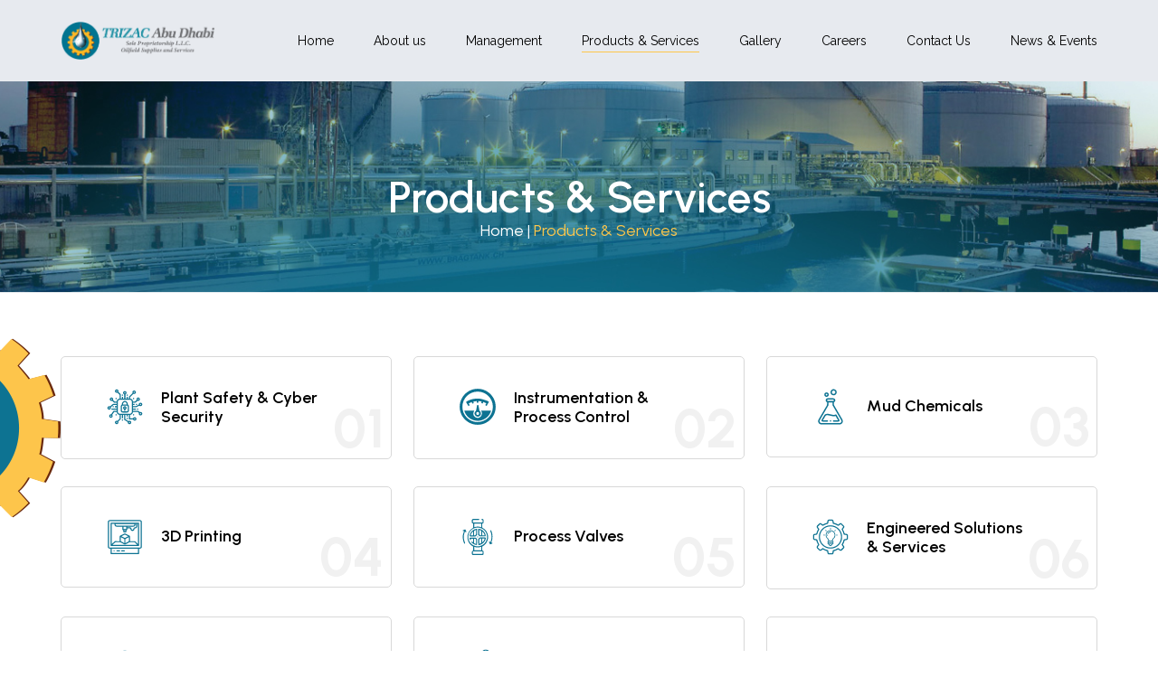

--- FILE ---
content_type: text/html; charset=UTF-8
request_url: https://www.trizac.ae/products-services/
body_size: 386573
content:

<!DOCTYPE html>
 <html>

 <!-- Mirrored from 134.119.189.170:90/animation/ by HTTrack Website Copier/3.x [XR&CO'2014], Tue, 04 May 2021 15:41:01 GMT -->
 <head>
 	<meta charset="UTF-8" />
 	<meta name="viewport" content="width=device-width, initial-scale=1, maximum-scale=1" />
 	<title>Trizac</title>
 	<meta name="google-site-verification" content="wVe-RdRd8ySTbz2WjTDY0EscEupL07O6cuZGBOo91bw" />
 	<link rel="icon" type="image/x-icon" href="https://www.trizac.ae/wp-content/themes/Trizac/assets/images/favicon.png" />
 	<link rel="preconnect" href="https://fonts.googleapis.com">
 	<link rel="preconnect" href="https://fonts.gstatic.com" crossorigin>
 	<link href="https://fonts.googleapis.com/css2?family=Raleway:wght@200;300;400;500&family=Urbanist:wght@300;400;500;600;700;800&display=swap" rel="stylesheet">
 	<link rel="stylesheet" type="text/css" href="https://www.trizac.ae/wp-content/themes/Trizac/assets/css/slick.css"/>
 	<link href="https://www.trizac.ae/wp-content/themes/Trizac/assets/fontawesome/css/all.css" rel="stylesheet">
 	<link rel="stylesheet" type="text/css" href="https://www.trizac.ae/wp-content/themes/Trizac/assets/css/default.css"/>
 	<!-- <link rel="stylesheet" type="text/css" href="https://www.trizac.ae/wp-content/themes/Trizac/style.css"/> -->

<!--[if lt IE 9]>
<script type='text/javascript' src='assets/js/html5.js'></script>
<![endif]-->
<title>Products &#038; Services &#8211; trizac</title>
<meta name='robots' content='max-image-preview:large' />
	<style>img:is([sizes="auto" i], [sizes^="auto," i]) { contain-intrinsic-size: 3000px 1500px }</style>
	<link rel="alternate" type="application/rss+xml" title="trizac &raquo; Feed" href="https://www.trizac.ae/feed/" />
<link rel="alternate" type="application/rss+xml" title="trizac &raquo; Comments Feed" href="https://www.trizac.ae/comments/feed/" />
<script>
window._wpemojiSettings = {"baseUrl":"https:\/\/s.w.org\/images\/core\/emoji\/16.0.1\/72x72\/","ext":".png","svgUrl":"https:\/\/s.w.org\/images\/core\/emoji\/16.0.1\/svg\/","svgExt":".svg","source":{"concatemoji":"https:\/\/www.trizac.ae\/wp-includes\/js\/wp-emoji-release.min.js?ver=6.8.2"}};
/*! This file is auto-generated */
!function(s,n){var o,i,e;function c(e){try{var t={supportTests:e,timestamp:(new Date).valueOf()};sessionStorage.setItem(o,JSON.stringify(t))}catch(e){}}function p(e,t,n){e.clearRect(0,0,e.canvas.width,e.canvas.height),e.fillText(t,0,0);var t=new Uint32Array(e.getImageData(0,0,e.canvas.width,e.canvas.height).data),a=(e.clearRect(0,0,e.canvas.width,e.canvas.height),e.fillText(n,0,0),new Uint32Array(e.getImageData(0,0,e.canvas.width,e.canvas.height).data));return t.every(function(e,t){return e===a[t]})}function u(e,t){e.clearRect(0,0,e.canvas.width,e.canvas.height),e.fillText(t,0,0);for(var n=e.getImageData(16,16,1,1),a=0;a<n.data.length;a++)if(0!==n.data[a])return!1;return!0}function f(e,t,n,a){switch(t){case"flag":return n(e,"\ud83c\udff3\ufe0f\u200d\u26a7\ufe0f","\ud83c\udff3\ufe0f\u200b\u26a7\ufe0f")?!1:!n(e,"\ud83c\udde8\ud83c\uddf6","\ud83c\udde8\u200b\ud83c\uddf6")&&!n(e,"\ud83c\udff4\udb40\udc67\udb40\udc62\udb40\udc65\udb40\udc6e\udb40\udc67\udb40\udc7f","\ud83c\udff4\u200b\udb40\udc67\u200b\udb40\udc62\u200b\udb40\udc65\u200b\udb40\udc6e\u200b\udb40\udc67\u200b\udb40\udc7f");case"emoji":return!a(e,"\ud83e\udedf")}return!1}function g(e,t,n,a){var r="undefined"!=typeof WorkerGlobalScope&&self instanceof WorkerGlobalScope?new OffscreenCanvas(300,150):s.createElement("canvas"),o=r.getContext("2d",{willReadFrequently:!0}),i=(o.textBaseline="top",o.font="600 32px Arial",{});return e.forEach(function(e){i[e]=t(o,e,n,a)}),i}function t(e){var t=s.createElement("script");t.src=e,t.defer=!0,s.head.appendChild(t)}"undefined"!=typeof Promise&&(o="wpEmojiSettingsSupports",i=["flag","emoji"],n.supports={everything:!0,everythingExceptFlag:!0},e=new Promise(function(e){s.addEventListener("DOMContentLoaded",e,{once:!0})}),new Promise(function(t){var n=function(){try{var e=JSON.parse(sessionStorage.getItem(o));if("object"==typeof e&&"number"==typeof e.timestamp&&(new Date).valueOf()<e.timestamp+604800&&"object"==typeof e.supportTests)return e.supportTests}catch(e){}return null}();if(!n){if("undefined"!=typeof Worker&&"undefined"!=typeof OffscreenCanvas&&"undefined"!=typeof URL&&URL.createObjectURL&&"undefined"!=typeof Blob)try{var e="postMessage("+g.toString()+"("+[JSON.stringify(i),f.toString(),p.toString(),u.toString()].join(",")+"));",a=new Blob([e],{type:"text/javascript"}),r=new Worker(URL.createObjectURL(a),{name:"wpTestEmojiSupports"});return void(r.onmessage=function(e){c(n=e.data),r.terminate(),t(n)})}catch(e){}c(n=g(i,f,p,u))}t(n)}).then(function(e){for(var t in e)n.supports[t]=e[t],n.supports.everything=n.supports.everything&&n.supports[t],"flag"!==t&&(n.supports.everythingExceptFlag=n.supports.everythingExceptFlag&&n.supports[t]);n.supports.everythingExceptFlag=n.supports.everythingExceptFlag&&!n.supports.flag,n.DOMReady=!1,n.readyCallback=function(){n.DOMReady=!0}}).then(function(){return e}).then(function(){var e;n.supports.everything||(n.readyCallback(),(e=n.source||{}).concatemoji?t(e.concatemoji):e.wpemoji&&e.twemoji&&(t(e.twemoji),t(e.wpemoji)))}))}((window,document),window._wpemojiSettings);
</script>
<style id='wp-emoji-styles-inline-css'>

	img.wp-smiley, img.emoji {
		display: inline !important;
		border: none !important;
		box-shadow: none !important;
		height: 1em !important;
		width: 1em !important;
		margin: 0 0.07em !important;
		vertical-align: -0.1em !important;
		background: none !important;
		padding: 0 !important;
	}
</style>
<link rel='stylesheet' id='wp-block-library-css' href='https://www.trizac.ae/wp-includes/css/dist/block-library/style.min.css?ver=6.8.2' media='all' />
<style id='wp-block-library-theme-inline-css'>
.wp-block-audio :where(figcaption){color:#555;font-size:13px;text-align:center}.is-dark-theme .wp-block-audio :where(figcaption){color:#ffffffa6}.wp-block-audio{margin:0 0 1em}.wp-block-code{border:1px solid #ccc;border-radius:4px;font-family:Menlo,Consolas,monaco,monospace;padding:.8em 1em}.wp-block-embed :where(figcaption){color:#555;font-size:13px;text-align:center}.is-dark-theme .wp-block-embed :where(figcaption){color:#ffffffa6}.wp-block-embed{margin:0 0 1em}.blocks-gallery-caption{color:#555;font-size:13px;text-align:center}.is-dark-theme .blocks-gallery-caption{color:#ffffffa6}:root :where(.wp-block-image figcaption){color:#555;font-size:13px;text-align:center}.is-dark-theme :root :where(.wp-block-image figcaption){color:#ffffffa6}.wp-block-image{margin:0 0 1em}.wp-block-pullquote{border-bottom:4px solid;border-top:4px solid;color:currentColor;margin-bottom:1.75em}.wp-block-pullquote cite,.wp-block-pullquote footer,.wp-block-pullquote__citation{color:currentColor;font-size:.8125em;font-style:normal;text-transform:uppercase}.wp-block-quote{border-left:.25em solid;margin:0 0 1.75em;padding-left:1em}.wp-block-quote cite,.wp-block-quote footer{color:currentColor;font-size:.8125em;font-style:normal;position:relative}.wp-block-quote:where(.has-text-align-right){border-left:none;border-right:.25em solid;padding-left:0;padding-right:1em}.wp-block-quote:where(.has-text-align-center){border:none;padding-left:0}.wp-block-quote.is-large,.wp-block-quote.is-style-large,.wp-block-quote:where(.is-style-plain){border:none}.wp-block-search .wp-block-search__label{font-weight:700}.wp-block-search__button{border:1px solid #ccc;padding:.375em .625em}:where(.wp-block-group.has-background){padding:1.25em 2.375em}.wp-block-separator.has-css-opacity{opacity:.4}.wp-block-separator{border:none;border-bottom:2px solid;margin-left:auto;margin-right:auto}.wp-block-separator.has-alpha-channel-opacity{opacity:1}.wp-block-separator:not(.is-style-wide):not(.is-style-dots){width:100px}.wp-block-separator.has-background:not(.is-style-dots){border-bottom:none;height:1px}.wp-block-separator.has-background:not(.is-style-wide):not(.is-style-dots){height:2px}.wp-block-table{margin:0 0 1em}.wp-block-table td,.wp-block-table th{word-break:normal}.wp-block-table :where(figcaption){color:#555;font-size:13px;text-align:center}.is-dark-theme .wp-block-table :where(figcaption){color:#ffffffa6}.wp-block-video :where(figcaption){color:#555;font-size:13px;text-align:center}.is-dark-theme .wp-block-video :where(figcaption){color:#ffffffa6}.wp-block-video{margin:0 0 1em}:root :where(.wp-block-template-part.has-background){margin-bottom:0;margin-top:0;padding:1.25em 2.375em}
</style>
<style id='classic-theme-styles-inline-css'>
/*! This file is auto-generated */
.wp-block-button__link{color:#fff;background-color:#32373c;border-radius:9999px;box-shadow:none;text-decoration:none;padding:calc(.667em + 2px) calc(1.333em + 2px);font-size:1.125em}.wp-block-file__button{background:#32373c;color:#fff;text-decoration:none}
</style>
<style id='global-styles-inline-css'>
:root{--wp--preset--aspect-ratio--square: 1;--wp--preset--aspect-ratio--4-3: 4/3;--wp--preset--aspect-ratio--3-4: 3/4;--wp--preset--aspect-ratio--3-2: 3/2;--wp--preset--aspect-ratio--2-3: 2/3;--wp--preset--aspect-ratio--16-9: 16/9;--wp--preset--aspect-ratio--9-16: 9/16;--wp--preset--color--black: #000000;--wp--preset--color--cyan-bluish-gray: #abb8c3;--wp--preset--color--white: #FFF;--wp--preset--color--pale-pink: #f78da7;--wp--preset--color--vivid-red: #cf2e2e;--wp--preset--color--luminous-vivid-orange: #ff6900;--wp--preset--color--luminous-vivid-amber: #fcb900;--wp--preset--color--light-green-cyan: #7bdcb5;--wp--preset--color--vivid-green-cyan: #00d084;--wp--preset--color--pale-cyan-blue: #8ed1fc;--wp--preset--color--vivid-cyan-blue: #0693e3;--wp--preset--color--vivid-purple: #9b51e0;--wp--preset--color--primary: #0073a8;--wp--preset--color--secondary: #005075;--wp--preset--color--dark-gray: #111;--wp--preset--color--light-gray: #767676;--wp--preset--gradient--vivid-cyan-blue-to-vivid-purple: linear-gradient(135deg,rgba(6,147,227,1) 0%,rgb(155,81,224) 100%);--wp--preset--gradient--light-green-cyan-to-vivid-green-cyan: linear-gradient(135deg,rgb(122,220,180) 0%,rgb(0,208,130) 100%);--wp--preset--gradient--luminous-vivid-amber-to-luminous-vivid-orange: linear-gradient(135deg,rgba(252,185,0,1) 0%,rgba(255,105,0,1) 100%);--wp--preset--gradient--luminous-vivid-orange-to-vivid-red: linear-gradient(135deg,rgba(255,105,0,1) 0%,rgb(207,46,46) 100%);--wp--preset--gradient--very-light-gray-to-cyan-bluish-gray: linear-gradient(135deg,rgb(238,238,238) 0%,rgb(169,184,195) 100%);--wp--preset--gradient--cool-to-warm-spectrum: linear-gradient(135deg,rgb(74,234,220) 0%,rgb(151,120,209) 20%,rgb(207,42,186) 40%,rgb(238,44,130) 60%,rgb(251,105,98) 80%,rgb(254,248,76) 100%);--wp--preset--gradient--blush-light-purple: linear-gradient(135deg,rgb(255,206,236) 0%,rgb(152,150,240) 100%);--wp--preset--gradient--blush-bordeaux: linear-gradient(135deg,rgb(254,205,165) 0%,rgb(254,45,45) 50%,rgb(107,0,62) 100%);--wp--preset--gradient--luminous-dusk: linear-gradient(135deg,rgb(255,203,112) 0%,rgb(199,81,192) 50%,rgb(65,88,208) 100%);--wp--preset--gradient--pale-ocean: linear-gradient(135deg,rgb(255,245,203) 0%,rgb(182,227,212) 50%,rgb(51,167,181) 100%);--wp--preset--gradient--electric-grass: linear-gradient(135deg,rgb(202,248,128) 0%,rgb(113,206,126) 100%);--wp--preset--gradient--midnight: linear-gradient(135deg,rgb(2,3,129) 0%,rgb(40,116,252) 100%);--wp--preset--font-size--small: 19.5px;--wp--preset--font-size--medium: 20px;--wp--preset--font-size--large: 36.5px;--wp--preset--font-size--x-large: 42px;--wp--preset--font-size--normal: 22px;--wp--preset--font-size--huge: 49.5px;--wp--preset--spacing--20: 0.44rem;--wp--preset--spacing--30: 0.67rem;--wp--preset--spacing--40: 1rem;--wp--preset--spacing--50: 1.5rem;--wp--preset--spacing--60: 2.25rem;--wp--preset--spacing--70: 3.38rem;--wp--preset--spacing--80: 5.06rem;--wp--preset--shadow--natural: 6px 6px 9px rgba(0, 0, 0, 0.2);--wp--preset--shadow--deep: 12px 12px 50px rgba(0, 0, 0, 0.4);--wp--preset--shadow--sharp: 6px 6px 0px rgba(0, 0, 0, 0.2);--wp--preset--shadow--outlined: 6px 6px 0px -3px rgba(255, 255, 255, 1), 6px 6px rgba(0, 0, 0, 1);--wp--preset--shadow--crisp: 6px 6px 0px rgba(0, 0, 0, 1);}:where(.is-layout-flex){gap: 0.5em;}:where(.is-layout-grid){gap: 0.5em;}body .is-layout-flex{display: flex;}.is-layout-flex{flex-wrap: wrap;align-items: center;}.is-layout-flex > :is(*, div){margin: 0;}body .is-layout-grid{display: grid;}.is-layout-grid > :is(*, div){margin: 0;}:where(.wp-block-columns.is-layout-flex){gap: 2em;}:where(.wp-block-columns.is-layout-grid){gap: 2em;}:where(.wp-block-post-template.is-layout-flex){gap: 1.25em;}:where(.wp-block-post-template.is-layout-grid){gap: 1.25em;}.has-black-color{color: var(--wp--preset--color--black) !important;}.has-cyan-bluish-gray-color{color: var(--wp--preset--color--cyan-bluish-gray) !important;}.has-white-color{color: var(--wp--preset--color--white) !important;}.has-pale-pink-color{color: var(--wp--preset--color--pale-pink) !important;}.has-vivid-red-color{color: var(--wp--preset--color--vivid-red) !important;}.has-luminous-vivid-orange-color{color: var(--wp--preset--color--luminous-vivid-orange) !important;}.has-luminous-vivid-amber-color{color: var(--wp--preset--color--luminous-vivid-amber) !important;}.has-light-green-cyan-color{color: var(--wp--preset--color--light-green-cyan) !important;}.has-vivid-green-cyan-color{color: var(--wp--preset--color--vivid-green-cyan) !important;}.has-pale-cyan-blue-color{color: var(--wp--preset--color--pale-cyan-blue) !important;}.has-vivid-cyan-blue-color{color: var(--wp--preset--color--vivid-cyan-blue) !important;}.has-vivid-purple-color{color: var(--wp--preset--color--vivid-purple) !important;}.has-black-background-color{background-color: var(--wp--preset--color--black) !important;}.has-cyan-bluish-gray-background-color{background-color: var(--wp--preset--color--cyan-bluish-gray) !important;}.has-white-background-color{background-color: var(--wp--preset--color--white) !important;}.has-pale-pink-background-color{background-color: var(--wp--preset--color--pale-pink) !important;}.has-vivid-red-background-color{background-color: var(--wp--preset--color--vivid-red) !important;}.has-luminous-vivid-orange-background-color{background-color: var(--wp--preset--color--luminous-vivid-orange) !important;}.has-luminous-vivid-amber-background-color{background-color: var(--wp--preset--color--luminous-vivid-amber) !important;}.has-light-green-cyan-background-color{background-color: var(--wp--preset--color--light-green-cyan) !important;}.has-vivid-green-cyan-background-color{background-color: var(--wp--preset--color--vivid-green-cyan) !important;}.has-pale-cyan-blue-background-color{background-color: var(--wp--preset--color--pale-cyan-blue) !important;}.has-vivid-cyan-blue-background-color{background-color: var(--wp--preset--color--vivid-cyan-blue) !important;}.has-vivid-purple-background-color{background-color: var(--wp--preset--color--vivid-purple) !important;}.has-black-border-color{border-color: var(--wp--preset--color--black) !important;}.has-cyan-bluish-gray-border-color{border-color: var(--wp--preset--color--cyan-bluish-gray) !important;}.has-white-border-color{border-color: var(--wp--preset--color--white) !important;}.has-pale-pink-border-color{border-color: var(--wp--preset--color--pale-pink) !important;}.has-vivid-red-border-color{border-color: var(--wp--preset--color--vivid-red) !important;}.has-luminous-vivid-orange-border-color{border-color: var(--wp--preset--color--luminous-vivid-orange) !important;}.has-luminous-vivid-amber-border-color{border-color: var(--wp--preset--color--luminous-vivid-amber) !important;}.has-light-green-cyan-border-color{border-color: var(--wp--preset--color--light-green-cyan) !important;}.has-vivid-green-cyan-border-color{border-color: var(--wp--preset--color--vivid-green-cyan) !important;}.has-pale-cyan-blue-border-color{border-color: var(--wp--preset--color--pale-cyan-blue) !important;}.has-vivid-cyan-blue-border-color{border-color: var(--wp--preset--color--vivid-cyan-blue) !important;}.has-vivid-purple-border-color{border-color: var(--wp--preset--color--vivid-purple) !important;}.has-vivid-cyan-blue-to-vivid-purple-gradient-background{background: var(--wp--preset--gradient--vivid-cyan-blue-to-vivid-purple) !important;}.has-light-green-cyan-to-vivid-green-cyan-gradient-background{background: var(--wp--preset--gradient--light-green-cyan-to-vivid-green-cyan) !important;}.has-luminous-vivid-amber-to-luminous-vivid-orange-gradient-background{background: var(--wp--preset--gradient--luminous-vivid-amber-to-luminous-vivid-orange) !important;}.has-luminous-vivid-orange-to-vivid-red-gradient-background{background: var(--wp--preset--gradient--luminous-vivid-orange-to-vivid-red) !important;}.has-very-light-gray-to-cyan-bluish-gray-gradient-background{background: var(--wp--preset--gradient--very-light-gray-to-cyan-bluish-gray) !important;}.has-cool-to-warm-spectrum-gradient-background{background: var(--wp--preset--gradient--cool-to-warm-spectrum) !important;}.has-blush-light-purple-gradient-background{background: var(--wp--preset--gradient--blush-light-purple) !important;}.has-blush-bordeaux-gradient-background{background: var(--wp--preset--gradient--blush-bordeaux) !important;}.has-luminous-dusk-gradient-background{background: var(--wp--preset--gradient--luminous-dusk) !important;}.has-pale-ocean-gradient-background{background: var(--wp--preset--gradient--pale-ocean) !important;}.has-electric-grass-gradient-background{background: var(--wp--preset--gradient--electric-grass) !important;}.has-midnight-gradient-background{background: var(--wp--preset--gradient--midnight) !important;}.has-small-font-size{font-size: var(--wp--preset--font-size--small) !important;}.has-medium-font-size{font-size: var(--wp--preset--font-size--medium) !important;}.has-large-font-size{font-size: var(--wp--preset--font-size--large) !important;}.has-x-large-font-size{font-size: var(--wp--preset--font-size--x-large) !important;}
:where(.wp-block-post-template.is-layout-flex){gap: 1.25em;}:where(.wp-block-post-template.is-layout-grid){gap: 1.25em;}
:where(.wp-block-columns.is-layout-flex){gap: 2em;}:where(.wp-block-columns.is-layout-grid){gap: 2em;}
:root :where(.wp-block-pullquote){font-size: 1.5em;line-height: 1.6;}
</style>
<link rel='stylesheet' id='contact-form-7-css' href='https://www.trizac.ae/wp-content/plugins/contact-form-7/includes/css/styles.css?ver=5.5.6' media='all' />
<link rel='stylesheet' id='twentynineteen-style-css' href='https://www.trizac.ae/wp-content/themes/Trizac/style.css?ver=6.8.2' media='all' />
<link rel='stylesheet' id='twentynineteen-print-style-css' href='https://www.trizac.ae/wp-content/themes/Trizac/print.css?ver=6.8.2' media='print' />
<link rel="https://api.w.org/" href="https://www.trizac.ae/wp-json/" /><link rel="alternate" title="JSON" type="application/json" href="https://www.trizac.ae/wp-json/wp/v2/pages/15" /><link rel="EditURI" type="application/rsd+xml" title="RSD" href="https://www.trizac.ae/xmlrpc.php?rsd" />
<meta name="generator" content="WordPress 6.8.2" />
<link rel="canonical" href="https://www.trizac.ae/products-services/" />
<link rel='shortlink' href='https://www.trizac.ae/?p=15' />
<link rel="alternate" title="oEmbed (JSON)" type="application/json+oembed" href="https://www.trizac.ae/wp-json/oembed/1.0/embed?url=https%3A%2F%2Fwww.trizac.ae%2Fproducts-services%2F" />
<link rel="alternate" title="oEmbed (XML)" type="text/xml+oembed" href="https://www.trizac.ae/wp-json/oembed/1.0/embed?url=https%3A%2F%2Fwww.trizac.ae%2Fproducts-services%2F&#038;format=xml" />
<meta name="generator" content="Powered by WPBakery Page Builder - drag and drop page builder for WordPress."/>
<noscript><style> .wpb_animate_when_almost_visible { opacity: 1; }</style></noscript></head>
<style>
.overlay {
  height: 100%;
  width: 100%;
  display: none;
  position: fixed;
  z-index: 999;
  top: 0;
  left: 0;
  background-color: rgb(0 0 0 / 67%);
}

.overlay-content {
  position: relative;
  top: 10%;
  width: 40%;
  text-align: center;
  margin-top: 30px;
  margin: auto;
}

.overlay .closebtn {
  position: absolute;
  top: -12px;
  right: -12px;
  font-size: 25px;
  cursor: pointer;
  color: #fff;
  background: #da2127;
  line-height: 1;
  min-width: 25px;
}

.overlay .closebtn:hover {
  color: #ccc;
}

/*contact popup*/
.popup {
  height: 100%;
  width: 100%;
  display: none;
  position: fixed;
  z-index: 999;
  top: 0;
  left: 0;
  background-color: rgb(0 0 0 / 67%);
}

.popup-content {
  position: relative;
  top: 10%;
  width: 40%;
  text-align: center;
  margin-top: 30px;
  margin: auto;
}

.Popup .close{
  position: absolute;
  top: -12px;
  right: -12px;
  font-size: 25px;
  cursor: pointer;
  color: #fff;
  background: #da2127;
  line-height: 1;
  min-width: 25px;
}

.popup .close:hover {
  color: #ccc;
}
</style>

<body class="wp-singular page-template page-template-product-and-services page-template-product-and-services-php page page-id-15 wp-embed-responsive wp-theme-Trizac singular image-filters-enabled wpb-js-composer js-comp-ver-6.7.0 vc_responsive">
	<noscript>
		<div id="jqcheck"><img src="[data-uri]" alt="Javascript is disabled" width="16" height="16"> Javascript is disabled. Please enable it for better working experience.</div>
	</noscript>


	<div class="main">
		<div class="contact-fixed">
			
		<div class="contact-popup">
			<a href="javascript:;" class="cont">Contact us <span><svg xmlns="http://www.w3.org/2000/svg" width="8.852" height="16.099" viewBox="0 0 8.852 16.099">
				<g id="Group_983" data-name="Group 983" transform="translate(0.5 0.55)">
					<path id="Path_936" data-name="Path 936" d="M14.953,7.756a.327.327,0,0,1-.463,0L7.525.79.558,7.755A.327.327,0,0,1,.1,7.293L7.293.1A.329.329,0,0,1,7.525,0a.324.324,0,0,1,.231.1l7.2,7.2A.327.327,0,0,1,14.953,7.756Z" transform="translate(0 15.049) rotate(-90)" fill="#fff" stroke="#fff" stroke-width="1"/>
				</g>
			</svg>
		</span></a>
			<h2>Write Us</h2>
			<!-- <span class="close-popup" title="Close Popup">×</span> -->
			<div>
				<div role="form" class="wpcf7" id="wpcf7-f995-o1" lang="en-US" dir="ltr">
<div class="screen-reader-response"><p role="status" aria-live="polite" aria-atomic="true"></p> <ul></ul></div>
<form action="/products-services/#wpcf7-f995-o1" method="post" class="wpcf7-form init" novalidate="novalidate" data-status="init">
<div style="display: none;">
<input type="hidden" name="_wpcf7" value="995" />
<input type="hidden" name="_wpcf7_version" value="5.5.6" />
<input type="hidden" name="_wpcf7_locale" value="en_US" />
<input type="hidden" name="_wpcf7_unit_tag" value="wpcf7-f995-o1" />
<input type="hidden" name="_wpcf7_container_post" value="0" />
<input type="hidden" name="_wpcf7_posted_data_hash" value="" />
</div>
<div class="row">
<div class="col-md-6">
<div class="form-group">
    <span class="wpcf7-form-control-wrap firstname"><input type="text" name="firstname" value="" size="40" class="wpcf7-form-control wpcf7-text wpcf7-validates-as-required form-control" aria-required="true" aria-invalid="false" placeholder="Name" /></span>
</div>
</div>
<div class="col-md-6">
<div class="form-group">
    <span class="wpcf7-form-control-wrap phone"><input type="text" name="phone" value="" size="40" class="wpcf7-form-control wpcf7-text wpcf7-validates-as-required form-control" aria-required="true" aria-invalid="false" placeholder="Phone" /></span>
</div>
</div>
<div class="col-md-12">
<div class="form-group">
    <span class="wpcf7-form-control-wrap email"><input type="text" name="email" value="" size="40" class="wpcf7-form-control wpcf7-text wpcf7-validates-as-required form-control" aria-required="true" aria-invalid="false" placeholder="Email" /></span>
</div>
</div>
<div class="col-md-12">
<div class="form-group">
    <span class="wpcf7-form-control-wrap message"><textarea name="message" cols="40" rows="10" class="wpcf7-form-control wpcf7-textarea wpcf7-validates-as-required form-control" aria-required="true" aria-invalid="false" placeholder="Message"></textarea></span>
</div>
</div>
<p><input type="submit" value="Submit" class="wpcf7-form-control has-spinner wpcf7-submit btn" />
</p></div>
<div class="wpcf7-response-output" aria-hidden="true"></div></form></div>			</div>
		</div>
	</div>
	<header class="header">
		<div class="container">
			<div class="row">
				<div class="col-lg-2">
					<!-- <a href="https://www.trizac.ae" class="logo">
						                                   <img src="https://www.trizac.ae/wp-content/uploads/2021/11/LOGO-TRIZAC-03.png">
                                   						
					</a> -->
					<!-- <a href="https://www.trizac.ae" class="logo"> -->
						                                   <img src="https://www.trizac.ae/wp-content/uploads/2021/11/LOGO-TRIZAC-03.png">
                                   						
					<!-- </a> -->
				</div>
				<div class="col-lg-10">
					<nav class="nav navbar-nav navigation">
						<a href="#" id="pull" title=""><i class="fa fa-bars"></i></a>
						<ul id="topMenu"><li id="menu-item-1586" class="menu-item menu-item-type-post_type menu-item-object-page menu-item-home menu-item-1586"><a href="https://www.trizac.ae/">Home</a></li>
<li id="menu-item-14" class="menu-item menu-item-type-post_type menu-item-object-page menu-item-has-children menu-item-14"><a href="https://www.trizac.ae/about-us/" aria-haspopup="true" aria-expanded="false">About us</a>
<ul class="sub-menu">
	<li id="menu-item-1104" class="menu-item menu-item-type-custom menu-item-object-custom menu-item-1104"><a href="/about-us/#who-we-are">Who We Are</a></li>
	<li id="menu-item-1105" class="menu-item menu-item-type-custom menu-item-object-custom menu-item-1105"><a href="/about-us/#vision-and-mission">Vision And Mission</a></li>
	<li id="menu-item-1106" class="menu-item menu-item-type-custom menu-item-object-custom menu-item-1106"><a href="/about-us/#meet-our-team">Meet Our Team</a></li>
	<li id="menu-item-290" class="menu-item menu-item-type-post_type menu-item-object-page menu-item-290"><a href="https://www.trizac.ae/certificate-awards/">Certificate &#038; Awards</a></li>
	<li id="menu-item-495" class="menu-item menu-item-type-post_type menu-item-object-page menu-item-495"><a href="https://www.trizac.ae/references-achievements/">References &#038; Achievements</a></li>
</ul>
</li>
<li id="menu-item-494" class="menu-item menu-item-type-post_type menu-item-object-page menu-item-494"><a href="https://www.trizac.ae/our-management/">Management</a></li>
<li id="menu-item-17" class="menu-item menu-item-type-post_type menu-item-object-page current-menu-item page_item page-item-15 current_page_item menu-item-17"><a href="https://www.trizac.ae/products-services/" aria-current="page">Products &#038; Services</a></li>
<li id="menu-item-20" class="menu-item menu-item-type-post_type menu-item-object-page menu-item-20"><a href="https://www.trizac.ae/our-gallery/">Gallery</a></li>
<li id="menu-item-23" class="menu-item menu-item-type-post_type menu-item-object-page menu-item-23"><a href="https://www.trizac.ae/careers/">Careers</a></li>
<li id="menu-item-28" class="menu-item menu-item-type-post_type menu-item-object-page menu-item-28"><a href="https://www.trizac.ae/contact-us/">Contact Us</a></li>
<li id="menu-item-29" class="menu-item menu-item-type-post_type menu-item-object-page menu-item-29"><a href="https://www.trizac.ae/news-events/">News &#038; Events</a></li>
</ul>
						<!-- <ul id="topMenu">

							<li><a href="#">About us</a></li>
							<li><a href="#">Products & Services</a></li>
							<li><a href="#">Gallery</a></li>
							<li><a href="#">Careers</a></li>
							<li><a href="#">News & Events</a></li>
							<li><a href="#">Contact us</a></li>
						</ul> -->
					</nav>
				</div>
			</div>
		</div>
	</header>

				<figure class="inner-banner">
							<img src="https://www.trizac.ae/wp-content/uploads/2021/11/Career-banner.jpg">
						<figcaption>
							<h1>Products &#038; Services</h1>
				<div id="breadcrumbs">
    <span><a href="https://www.trizac.ae">Home</a></span> 
    <span> | </span>
        <span class="breadcrumb_last">Products &#038; Services</span>
</div>
					</figcaption>
		</figure>

	<div id="myOverlay" class="overlay">
  <div class="overlay-content">
      <span class="closebtn" title="Close Overlay">×</span>
      
      <figure>
        <img class="pop-img" src="">
    </figure>
    <figcaption>
    	<h4 class="des"></h4>
		<h3 class="title"></h3>
		<p class="description"></p>
		<a class="linkd" href="javascript:;"><i class="fab fa-linkedin-in"></i></a>
	</figcaption>
</div>
</div>



<section class="main-section product-section-one">
			<div class="container">
				<div class="row">
					  		                    <div class="col-lg-4">
		                    	<div class="product-one-inner">
		                    		<a href="https://www.trizac.ae/product-and-services-sub?id=27">
		                    	<!-- WP_Term Object
(
    [term_id] => 27
    [name] => Plant Safety &amp; Cyber Security
    [slug] => plant-safety-cyber-security
    [term_group] => 0
    [term_taxonomy_id] => 27
    [taxonomy] => product_cat
    [description] => Lorem Ipsum is simply dummy text of the printing and typesetting industry. Lorem Ipsum has been the industry’s standard dummy text ever since the 1500s, when an unknown printer took a galley of type and scrambled it to make a type specimen book
    [parent] => 0
    [count] => 0
    [filter] => raw
    [term_order] => 1
    [cat_ID] => 27
    [category_count] => 0
    [category_description] => Lorem Ipsum is simply dummy text of the printing and typesetting industry. Lorem Ipsum has been the industry’s standard dummy text ever since the 1500s, when an unknown printer took a galley of type and scrambled it to make a type specimen book
    [cat_name] => Plant Safety &amp; Cyber Security
    [category_nicename] => plant-safety-cyber-security
    [category_parent] => 0
)
 -->
                    		<figure>
                    			<!-- <img src="<svg version="1.1" id="Layer_1" xmlns="http://www.w3.org/2000/svg" xmlns:xlink="http://www.w3.org/1999/xlink" x="0px" y="0px" 	 viewBox="0 0 40 40" style="enable-background:new 0 0 40 40;" xml:space="preserve"> <style type="text/css"> 	.st0{fill:#FFFFFF;} </style> <g> 	<path id="icon1" class="st0" d="M16.82,6.52c0,0.44,0,0.84,0,1.23c0.43,0,0.84,0,1.23,0c0-0.43,0-0.82,0-1.23 		C17.64,6.52,17.24,6.52,16.82,6.52z M23.18,7.76c0-0.44,0-0.84,0-1.23c-0.43,0-0.84,0-1.23,0c0,0.43,0,0.82,0,1.23 		C22.36,7.76,22.76,7.76,23.18,7.76z M9.75,11.6c0.44,0,0.85,0,1.25,0c0-0.42,0-0.82,0-1.23c-0.42,0-0.83,0-1.25,0 		C9.75,10.79,9.75,11.18,9.75,11.6z M29.01,10.37c0,0.44,0,0.84,0,1.23c0.43,0,0.84,0,1.23,0c0-0.43,0-0.82,0-1.23 		C29.83,10.37,29.44,10.37,29.01,10.37z M33.46,16.79c-0.44,0-0.84,0-1.24,0c0,0.43,0,0.83,0,1.23c0.43,0,0.84,0,1.24,0 		C33.46,17.59,33.46,17.2,33.46,16.79z M6.55,19.35c0,0.44,0,0.84,0,1.24c0.43,0,0.83,0,1.23,0c0-0.43,0-0.84,0-1.24 		C7.35,19.35,6.96,19.35,6.55,19.35z M34.74,23.16c0-0.44,0-0.84,0-1.24c-0.43,0-0.83,0-1.23,0c0,0.43,0,0.83,0,1.24 		C33.93,23.16,34.32,23.16,34.74,23.16z M9.74,29.57c0.44,0,0.84,0,1.25,0c0-0.43,0-0.83,0-1.23c-0.43,0-0.84,0-1.25,0 		C9.74,28.76,9.74,29.15,9.74,29.57z M30.25,29.58c0-0.44,0-0.84,0-1.24c-0.43,0-0.83,0-1.23,0c0,0.43,0,0.83,0,1.24 		C29.44,29.58,29.83,29.58,30.25,29.58z M23.18,33.44c0-0.42,0-0.83,0-1.25c-0.42,0-0.82,0-1.22,0c0,0.43,0,0.84,0,1.25 		C22.37,33.44,22.76,33.44,23.18,33.44z M18.06,34.12c-0.44,0-0.85,0-1.25,0c0,0.42,0,0.82,0,1.23c0.42,0,0.83,0,1.25,0 		C18.06,34.93,18.06,34.53,18.06,34.12z"/> 	<path id="icon1" d="M14.23,28.98c-1.77-0.14-3.06-1.25-3.24-3.23c-0.9,0-1.81-0.01-2.71,0.01C8.18,25.76,8.07,25.9,8,26 		c-0.6,0.88-1.18,1.78-1.79,2.66c-0.16,0.21-0.14,0.34,0,0.55c0.44,0.68,0.44,1.4,0.01,2.08c-0.44,0.7-1.11,0.99-1.93,0.87 		c-0.78-0.11-1.31-0.58-1.55-1.33c-0.4-1.23,0.52-2.51,1.81-2.51c0.26,0,0.4-0.08,0.54-0.29c0.71-1.08,1.44-2.15,2.15-3.24 		c0.16-0.24,0.32-0.34,0.61-0.33c1.04,0.02,2.08,0.01,3.14,0.01c0-0.43,0-0.84,0-1.27c-1.91,0-3.8,0-5.72,0c0-0.43,0-0.84,0-1.28 		c1.9,0,3.79,0,5.71,0c0-0.43,0-0.84,0-1.29c-0.61,0-1.23,0-1.87,0c0-0.44,0-0.84,0-1.28c0.61,0,1.23,0,1.88,0c0-0.45,0-0.85,0-1.3 		c-1.17,0-2.33,0-3.49,0.01c-0.1,0-0.22,0.09-0.3,0.16c-0.82,0.68-1.64,1.37-2.47,2.05c-0.2,0.16-0.26,0.31-0.19,0.57 		c0.21,0.8-0.17,1.64-0.87,2.07c-0.72,0.43-1.61,0.35-2.24-0.19c-0.64-0.56-0.85-1.41-0.53-2.18s1.09-1.25,1.91-1.19 		c0.07,0.01,0.14,0,0.2,0.03c0.5,0.3,0.82,0,1.17-0.3c0.83-0.72,1.67-1.42,2.53-2.1c0.14-0.11,0.35-0.19,0.54-0.19 		c1.24-0.02,2.48-0.01,3.75-0.01c0-0.43,0-0.84,0-1.28c-0.82,0-1.64-0.01-2.45,0.01c-0.26,0.01-0.45-0.08-0.63-0.26 		c-0.53-0.55-1.08-1.08-1.61-1.62c-0.15-0.16-0.28-0.21-0.52-0.14c-0.87,0.27-1.77-0.1-2.21-0.86c-0.44-0.76-0.32-1.7,0.31-2.33 		C4.51,9.68,5.46,9.56,6.22,10s1.12,1.34,0.86,2.21c-0.06,0.21-0.05,0.34,0.11,0.49c0.46,0.44,0.91,0.91,1.37,1.35 		c0.09,0.08,0.22,0.16,0.34,0.17c0.68-0.02,1.38-0.02,2.1-0.02c0.05-0.87,0.33-1.63,0.94-2.25s1.36-0.92,2.25-0.97 		c0.01-0.09,0.03-0.18,0.03-0.26c0-1.23,0.01-2.46-0.01-3.69c0-0.15-0.08-0.34-0.19-0.45c-0.65-0.67-1.32-1.32-1.98-1.99 		c-0.16-0.16-0.28-0.17-0.49-0.11c-0.87,0.26-1.77-0.1-2.21-0.86s-0.32-1.7,0.31-2.33c0.62-0.62,1.57-0.74,2.33-0.3 		s1.13,1.34,0.86,2.21c-0.07,0.24-0.01,0.36,0.14,0.52c0.75,0.74,1.49,1.5,2.25,2.23c0.2,0.19,0.28,0.38,0.28,0.66 		c-0.01,1.44-0.01,2.88-0.01,4.35c0.43,0,0.83,0,1.27,0c0-0.62,0-1.23,0-1.87c0.43,0,0.84,0,1.29,0c0,0.61,0,1.23,0,1.87 		c0.44,0,0.84,0,1.26,0c0.01-0.07,0.03-0.14,0.03-0.22c0-1.36,0.01-2.73-0.01-4.09c0-0.13-0.12-0.31-0.24-0.38 		c-0.81-0.47-1.19-1.31-0.98-2.17c0.22-0.88,0.97-1.46,1.87-1.46c0.88,0,1.63,0.58,1.85,1.44c0.23,0.88-0.15,1.72-0.98,2.2 		c-0.1,0.06-0.22,0.2-0.22,0.31c-0.01,1.43-0.01,2.86,0,4.29c0,0.02,0.02,0.05,0.04,0.09c0.39,0,0.78,0,1.22,0c0-0.62,0-1.24,0-1.88 		c0.44,0,0.84,0,1.28,0c0,0.61,0,1.23,0,1.87c0.45,0,0.85,0,1.3,0c0-0.62-0.02-1.23,0.01-1.84c0.01-0.19,0.1-0.42,0.23-0.55 		C25.91,7.37,27.1,6.18,28.3,5c0.16-0.15,0.21-0.28,0.14-0.52c-0.27-0.87,0.1-1.77,0.86-2.21s1.71-0.32,2.33,0.31 		c0.62,0.62,0.74,1.57,0.3,2.33s-1.34,1.13-2.21,0.86c-0.24-0.07-0.36-0.01-0.52,0.15c-1.06,1.07-2.14,2.13-3.2,3.21 		c-0.12,0.13-0.21,0.34-0.22,0.51c-0.03,0.44-0.01,0.88-0.01,1.34c0.88,0.05,1.64,0.34,2.25,0.95c0.62,0.61,0.92,1.37,0.97,2.28 		c0.73,0,1.46,0.01,2.19-0.01c0.1,0,0.21-0.1,0.29-0.18c0.44-0.43,0.86-0.88,1.31-1.3c0.18-0.17,0.21-0.31,0.14-0.55 		c-0.23-0.8,0-1.49,0.64-2.01c0.62-0.51,1.34-0.59,2.06-0.22s1.08,0.99,1.05,1.79c-0.04,1.22-1.24,2.09-2.42,1.75 		c-0.26-0.07-0.41-0.04-0.59,0.15c-0.5,0.52-1.03,1.01-1.52,1.54c-0.23,0.25-0.48,0.33-0.81,0.32c-0.77-0.02-1.54-0.01-2.34-0.01 		c0,0.43,0,0.83,0,1.27c0.61,0,1.23,0,1.88,0c0,0.45,0,0.85,0,1.29c-0.62,0-1.23,0-1.87,0c0,0.43,0,0.84,0,1.29c1,0,2,0,2.99-0.01 		c0.1,0,0.2-0.07,0.29-0.12c0.93-0.46,1.86-0.93,2.8-1.39c0.21-0.1,0.31-0.21,0.32-0.48c0.01-0.89,0.64-1.62,1.53-1.81 		c0.8-0.18,1.67,0.23,2.07,0.97c0.42,0.78,0.27,1.71-0.38,2.31c-0.64,0.6-1.59,0.71-2.33,0.21c-0.26-0.18-0.44-0.17-0.71-0.03 		c-0.98,0.51-1.98,1-2.97,1.48c-0.18,0.09-0.4,0.14-0.61,0.14c-0.99,0.01-1.98,0.01-3,0.01c0,0.42,0,0.82,0,1.27 		c1.04,0,2.09,0,3.16,0c0,0.44,0,0.84,0,1.28c-1.04,0-2.09,0-3.16,0c0,0.45,0,0.85,0,1.3c0.33,0,0.65,0,0.96,0 		c1.58,0,3.16-0.01,4.73,0.01c0.19,0,0.4,0.11,0.55,0.23c0.34,0.3,0.66,0.63,0.97,0.96c0.18,0.2,0.34,0.25,0.62,0.17 		c0.8-0.24,1.64,0.1,2.09,0.79c0.46,0.7,0.41,1.6-0.11,2.25c-0.54,0.67-1.41,0.9-2.2,0.59c-0.77-0.31-1.26-1.07-1.22-1.89 		c0-0.04,0-0.08,0.01-0.12c0.04-0.22,0.19-0.52,0.09-0.64c-0.29-0.38-0.66-0.7-1.01-1.03c-0.05-0.04-0.15-0.03-0.23-0.03 		c-1.71,0-3.42,0-5.13,0c-0.04,0-0.08,0.02-0.14,0.03c-0.05,0.85-0.34,1.61-0.95,2.22c-0.61,0.62-1.37,0.92-2.28,0.96 		c0,0.64,0,1.28,0,1.92c0,0.63,0,1.25,0,1.92c1.08,0,2.13,0.01,3.18-0.01c0.09,0,0.21-0.17,0.27-0.28c0.48-0.83,1.46-1.19,2.35-0.87 		c0.87,0.32,1.4,1.24,1.23,2.15c-0.18,0.95-1.02,1.63-1.98,1.58c-0.72-0.04-1.27-0.39-1.61-1.03c-0.1-0.2-0.22-0.25-0.43-0.25 		c-1.42,0.01-2.83,0-4.29,0c0-1.71,0-3.4,0-5.11c-0.44,0-0.84,0-1.28,0c0,0.61,0,1.23,0,1.88c-0.45,0-0.85,0-1.29,0 		c0-0.62,0-1.23,0-1.87c-0.43,0-0.84,0-1.27,0c-0.01,0.09-0.02,0.18-0.02,0.27c0,1.39,0,2.78-0.01,4.17c0,0.23,0.06,0.36,0.26,0.48 		c0.94,0.57,1.86,1.15,2.79,1.74c0.18,0.12,0.31,0.11,0.5,0c0.81-0.47,1.76-0.32,2.39,0.33c0.61,0.64,0.71,1.62,0.25,2.37 		s-1.38,1.1-2.23,0.85c-0.86-0.26-1.42-1.05-1.37-1.98c0.01-0.27-0.07-0.41-0.29-0.54c-1.1-0.68-2.2-1.37-3.3-2.05 		c-0.21-0.13-0.28-0.27-0.28-0.51c0.01-1.7,0.01-3.39,0.01-5.12c-0.42,0-0.82,0-1.27,0c0,1.25,0,2.51,0,3.8c-0.44,0-0.84,0-1.28,0 		c0-1.25,0-2.52,0-3.8c-0.45,0-0.85,0-1.3,0c0,0.81,0,1.61,0,2.4c0,0.68,0.01,1.36-0.01,2.04c-0.01,0.16-0.09,0.36-0.2,0.48 		c-0.75,0.78-1.52,1.54-2.29,2.3c-0.17,0.16-0.24,0.29-0.16,0.55c0.27,0.86-0.11,1.77-0.87,2.2c-0.76,0.44-1.7,0.31-2.32-0.32 		c-0.62-0.62-0.73-1.57-0.29-2.33c0.44-0.75,1.33-1.11,2.18-0.85c0.25,0.07,0.38,0.03,0.55-0.14c0.63-0.65,1.28-1.29,1.92-1.94 		c0.09-0.1,0.2-0.24,0.2-0.36C14.23,31.68,14.23,30.35,14.23,28.98z M19.96,27.67c1.9,0,3.8,0,5.69,0c1.23,0,2.05-0.81,2.05-2.02 		c0-3.78,0-7.56,0-11.34c0-1.22-0.81-2.03-2.04-2.03c-3.77,0-7.54,0-11.31,0c-1.25,0-2.05,0.81-2.05,2.06c0,3.75,0,7.51,0,11.26 		c0,1.27,0.8,2.07,2.09,2.07C16.24,27.67,18.1,27.67,19.96,27.67z M11.66,2.64c0-0.34-0.29-0.63-0.64-0.63 		c-0.34,0-0.63,0.28-0.64,0.63C10.37,3,10.67,3.3,11.03,3.29C11.38,3.28,11.66,2.99,11.66,2.64z M30.29,3.29 		c-0.35-0.01-0.64,0.27-0.66,0.61c-0.02,0.36,0.28,0.67,0.64,0.67c0.34,0,0.63-0.29,0.64-0.63C30.91,3.6,30.63,3.3,30.29,3.29z 		 M20,3.94c-0.35,0-0.63,0.29-0.64,0.63c0,0.36,0.3,0.66,0.66,0.64c0.34-0.01,0.62-0.31,0.62-0.65C20.63,4.22,20.34,3.93,20,3.94z 		 M5.88,11.63c0-0.34-0.28-0.63-0.63-0.64c-0.34-0.01-0.64,0.27-0.65,0.62c-0.01,0.36,0.29,0.67,0.65,0.66 		C5.59,12.27,5.88,11.98,5.88,11.63z M34.76,12.27c0.34,0,0.63-0.28,0.64-0.63c0.01-0.34-0.27-0.64-0.62-0.65 		c-0.36-0.01-0.67,0.28-0.66,0.65C34.12,11.98,34.41,12.27,34.76,12.27z M37.32,18.04c0.34,0,0.64-0.28,0.65-0.62 		c0.01-0.34-0.27-0.64-0.61-0.65c-0.36-0.01-0.67,0.28-0.67,0.64C36.69,17.75,36.97,18.04,37.32,18.04z M3.31,21.25 		c0-0.34-0.28-0.63-0.63-0.64c-0.34-0.01-0.64,0.27-0.65,0.62c-0.01,0.36,0.29,0.67,0.65,0.66C3.03,21.89,3.31,21.6,3.31,21.25z 		 M37.97,27.66c0-0.34-0.29-0.63-0.64-0.63c-0.34,0-0.64,0.28-0.64,0.63c-0.01,0.36,0.3,0.66,0.65,0.65 		C37.69,28.3,37.97,28.01,37.97,27.66z M4.59,30.87c0.34,0,0.64-0.28,0.65-0.62c0.01-0.36-0.29-0.66-0.65-0.66 		c-0.34,0.01-0.63,0.3-0.63,0.64C3.96,30.58,4.25,30.87,4.59,30.87z M30.89,34.08c0.34,0.01,0.64-0.27,0.66-0.61 		s-0.26-0.65-0.6-0.67c-0.36-0.02-0.67,0.27-0.68,0.63C30.27,33.78,30.55,34.07,30.89,34.08z M11,37.93 		c0.34,0.01,0.64-0.27,0.65-0.62c0.01-0.36-0.29-0.67-0.65-0.66c-0.34,0-0.63,0.29-0.63,0.64C10.38,37.64,10.66,37.93,11,37.93z 		 M25.12,36.65c-0.35,0.01-0.63,0.29-0.63,0.64c0,0.36,0.31,0.66,0.67,0.64c0.34-0.02,0.62-0.31,0.61-0.66 		C25.76,36.93,25.47,36.65,25.12,36.65z"/> 	<path id="icon1" d="M16.82,6.52c0.42,0,0.82,0,1.23,0c0,0.41,0,0.81,0,1.23c-0.39,0-0.8,0-1.23,0C16.82,7.36,16.82,6.95,16.82,6.52z"/> 	<path id="icon1" d="M23.18,7.76c-0.42,0-0.82,0-1.23,0c0-0.41,0-0.81,0-1.23c0.39,0,0.8,0,1.23,0C23.18,6.92,23.18,7.33,23.18,7.76z"/> 	<path id="icon1" d="M9.75,11.6c0-0.42,0-0.81,0-1.23c0.42,0,0.82,0,1.25,0c0,0.41,0,0.81,0,1.23C10.6,11.6,10.19,11.6,9.75,11.6z"/> 	<path id="icon1" d="M29.01,10.37c0.42,0,0.82,0,1.23,0c0,0.41,0,0.81,0,1.23c-0.39,0-0.8,0-1.23,0C29.01,11.21,29.01,10.8,29.01,10.37z"/> 	<path id="icon1" d="M33.46,16.79c0,0.41,0,0.81,0,1.23c-0.4,0-0.81,0-1.24,0c0-0.4,0-0.8,0-1.23C32.62,16.79,33.02,16.79,33.46,16.79z"/> 	<path id="icon1" d="M6.55,19.35c0.41,0,0.81,0,1.23,0c0,0.4,0,0.81,0,1.24c-0.4,0-0.8,0-1.23,0C6.55,20.19,6.55,19.79,6.55,19.35z"/> 	<path id="icon1" d="M34.74,23.16c-0.42,0-0.81,0-1.23,0c0-0.41,0-0.81,0-1.24c0.4,0,0.81,0,1.23,0C34.74,22.32,34.74,22.72,34.74,23.16z"/> 	<path id="icon1" d="M9.74,29.57c0-0.42,0-0.81,0-1.23c0.41,0,0.81,0,1.25,0c0,0.39,0,0.8,0,1.23C10.58,29.57,10.18,29.57,9.74,29.57z"/> 	<path id="icon1" d="M30.25,29.58c-0.42,0-0.81,0-1.23,0c0-0.41,0-0.81,0-1.24c0.4,0,0.81,0,1.23,0C30.25,28.74,30.25,29.14,30.25,29.58z"/> 	<path id="icon1" d="M23.18,33.44c-0.42,0-0.8,0-1.22,0c0-0.41,0-0.82,0-1.25c0.4,0,0.8,0,1.22,0C23.18,32.61,23.18,33.02,23.18,33.44z"/> 	<path id="icon1" d="M18.06,34.12c0,0.42,0,0.81,0,1.23c-0.42,0-0.82,0-1.25,0c0-0.41,0-0.81,0-1.23C17.21,34.12,17.62,34.12,18.06,34.12z"/> 	<path id="icon1" d="M24.49,21.93c0,0.81,0,1.63,0,2.44c-0.01,1.2-0.82,2-2.02,2.01c-1.64,0-3.29,0-4.93,0c-1.22,0-2.02-0.82-2.03-2.04 		c0-1.6,0.01-3.21,0-4.81c-0.01-0.87,0.32-1.52,1.1-1.94c0.09-0.05,0.16-0.22,0.18-0.34c0.04-0.37,0.01-0.75,0.08-1.11 		c0.29-1.59,1.75-2.69,3.37-2.58c1.6,0.11,2.9,1.44,2.97,3.05c0,0.03,0,0.05,0,0.08c-0.05,0.49,0,0.88,0.54,1.16 		c0.54,0.29,0.74,0.89,0.74,1.51C24.5,20.22,24.49,21.08,24.49,21.93z M20,25.1c0.8,0,1.6,0,2.41,0c0.57,0,0.8-0.23,0.8-0.8 		c0-1.6,0-3.21,0-4.81c0-0.58-0.23-0.8-0.8-0.8c-1.6,0-3.21,0-4.81,0c-0.58,0-0.8,0.22-0.8,0.8c0,1.6,0,3.21,0,4.81 		c0,0.58,0.23,0.8,0.8,0.8C18.4,25.11,19.2,25.1,20,25.1z M21.9,17.39c0.11-0.99-0.08-1.81-0.98-2.31c-0.72-0.4-1.44-0.34-2.1,0.16 		c-0.72,0.54-0.83,1.3-0.72,2.16c1.2,0,2.37,0,3.54,0C21.72,17.4,21.8,17.4,21.9,17.39z"/> 	<path id="icon1" d="M19.36,24.44c0-0.35-0.01-0.69,0-1.01c0.01-0.24-0.04-0.37-0.28-0.5c-0.82-0.43-1.19-1.33-0.94-2.2s1.03-1.43,1.95-1.4 		c0.89,0.03,1.64,0.7,1.8,1.59c0.15,0.79-0.25,1.62-1,2.01c-0.22,0.11-0.28,0.24-0.27,0.46c0.01,0.34,0,0.69,0,1.05 		C20.21,24.44,19.82,24.44,19.36,24.44z M20.02,20.62c-0.34-0.01-0.64,0.27-0.66,0.61c-0.01,0.34,0.26,0.64,0.6,0.67 		c0.36,0.02,0.67-0.27,0.68-0.63C20.64,20.92,20.36,20.63,20.02,20.62z"/> </g> </svg>"> -->
                    			<svg version="1.1" id="Layer_1" xmlns="http://www.w3.org/2000/svg" xmlns:xlink="http://www.w3.org/1999/xlink" x="0px" y="0px" 	 viewBox="0 0 40 40" style="enable-background:new 0 0 40 40;" xml:space="preserve"> <style type="text/css"> 	.st0{fill:#FFFFFF;} </style> <g> 	<path id="icon1" class="st0" d="M16.82,6.52c0,0.44,0,0.84,0,1.23c0.43,0,0.84,0,1.23,0c0-0.43,0-0.82,0-1.23 		C17.64,6.52,17.24,6.52,16.82,6.52z M23.18,7.76c0-0.44,0-0.84,0-1.23c-0.43,0-0.84,0-1.23,0c0,0.43,0,0.82,0,1.23 		C22.36,7.76,22.76,7.76,23.18,7.76z M9.75,11.6c0.44,0,0.85,0,1.25,0c0-0.42,0-0.82,0-1.23c-0.42,0-0.83,0-1.25,0 		C9.75,10.79,9.75,11.18,9.75,11.6z M29.01,10.37c0,0.44,0,0.84,0,1.23c0.43,0,0.84,0,1.23,0c0-0.43,0-0.82,0-1.23 		C29.83,10.37,29.44,10.37,29.01,10.37z M33.46,16.79c-0.44,0-0.84,0-1.24,0c0,0.43,0,0.83,0,1.23c0.43,0,0.84,0,1.24,0 		C33.46,17.59,33.46,17.2,33.46,16.79z M6.55,19.35c0,0.44,0,0.84,0,1.24c0.43,0,0.83,0,1.23,0c0-0.43,0-0.84,0-1.24 		C7.35,19.35,6.96,19.35,6.55,19.35z M34.74,23.16c0-0.44,0-0.84,0-1.24c-0.43,0-0.83,0-1.23,0c0,0.43,0,0.83,0,1.24 		C33.93,23.16,34.32,23.16,34.74,23.16z M9.74,29.57c0.44,0,0.84,0,1.25,0c0-0.43,0-0.83,0-1.23c-0.43,0-0.84,0-1.25,0 		C9.74,28.76,9.74,29.15,9.74,29.57z M30.25,29.58c0-0.44,0-0.84,0-1.24c-0.43,0-0.83,0-1.23,0c0,0.43,0,0.83,0,1.24 		C29.44,29.58,29.83,29.58,30.25,29.58z M23.18,33.44c0-0.42,0-0.83,0-1.25c-0.42,0-0.82,0-1.22,0c0,0.43,0,0.84,0,1.25 		C22.37,33.44,22.76,33.44,23.18,33.44z M18.06,34.12c-0.44,0-0.85,0-1.25,0c0,0.42,0,0.82,0,1.23c0.42,0,0.83,0,1.25,0 		C18.06,34.93,18.06,34.53,18.06,34.12z"/> 	<path id="icon1" d="M14.23,28.98c-1.77-0.14-3.06-1.25-3.24-3.23c-0.9,0-1.81-0.01-2.71,0.01C8.18,25.76,8.07,25.9,8,26 		c-0.6,0.88-1.18,1.78-1.79,2.66c-0.16,0.21-0.14,0.34,0,0.55c0.44,0.68,0.44,1.4,0.01,2.08c-0.44,0.7-1.11,0.99-1.93,0.87 		c-0.78-0.11-1.31-0.58-1.55-1.33c-0.4-1.23,0.52-2.51,1.81-2.51c0.26,0,0.4-0.08,0.54-0.29c0.71-1.08,1.44-2.15,2.15-3.24 		c0.16-0.24,0.32-0.34,0.61-0.33c1.04,0.02,2.08,0.01,3.14,0.01c0-0.43,0-0.84,0-1.27c-1.91,0-3.8,0-5.72,0c0-0.43,0-0.84,0-1.28 		c1.9,0,3.79,0,5.71,0c0-0.43,0-0.84,0-1.29c-0.61,0-1.23,0-1.87,0c0-0.44,0-0.84,0-1.28c0.61,0,1.23,0,1.88,0c0-0.45,0-0.85,0-1.3 		c-1.17,0-2.33,0-3.49,0.01c-0.1,0-0.22,0.09-0.3,0.16c-0.82,0.68-1.64,1.37-2.47,2.05c-0.2,0.16-0.26,0.31-0.19,0.57 		c0.21,0.8-0.17,1.64-0.87,2.07c-0.72,0.43-1.61,0.35-2.24-0.19c-0.64-0.56-0.85-1.41-0.53-2.18s1.09-1.25,1.91-1.19 		c0.07,0.01,0.14,0,0.2,0.03c0.5,0.3,0.82,0,1.17-0.3c0.83-0.72,1.67-1.42,2.53-2.1c0.14-0.11,0.35-0.19,0.54-0.19 		c1.24-0.02,2.48-0.01,3.75-0.01c0-0.43,0-0.84,0-1.28c-0.82,0-1.64-0.01-2.45,0.01c-0.26,0.01-0.45-0.08-0.63-0.26 		c-0.53-0.55-1.08-1.08-1.61-1.62c-0.15-0.16-0.28-0.21-0.52-0.14c-0.87,0.27-1.77-0.1-2.21-0.86c-0.44-0.76-0.32-1.7,0.31-2.33 		C4.51,9.68,5.46,9.56,6.22,10s1.12,1.34,0.86,2.21c-0.06,0.21-0.05,0.34,0.11,0.49c0.46,0.44,0.91,0.91,1.37,1.35 		c0.09,0.08,0.22,0.16,0.34,0.17c0.68-0.02,1.38-0.02,2.1-0.02c0.05-0.87,0.33-1.63,0.94-2.25s1.36-0.92,2.25-0.97 		c0.01-0.09,0.03-0.18,0.03-0.26c0-1.23,0.01-2.46-0.01-3.69c0-0.15-0.08-0.34-0.19-0.45c-0.65-0.67-1.32-1.32-1.98-1.99 		c-0.16-0.16-0.28-0.17-0.49-0.11c-0.87,0.26-1.77-0.1-2.21-0.86s-0.32-1.7,0.31-2.33c0.62-0.62,1.57-0.74,2.33-0.3 		s1.13,1.34,0.86,2.21c-0.07,0.24-0.01,0.36,0.14,0.52c0.75,0.74,1.49,1.5,2.25,2.23c0.2,0.19,0.28,0.38,0.28,0.66 		c-0.01,1.44-0.01,2.88-0.01,4.35c0.43,0,0.83,0,1.27,0c0-0.62,0-1.23,0-1.87c0.43,0,0.84,0,1.29,0c0,0.61,0,1.23,0,1.87 		c0.44,0,0.84,0,1.26,0c0.01-0.07,0.03-0.14,0.03-0.22c0-1.36,0.01-2.73-0.01-4.09c0-0.13-0.12-0.31-0.24-0.38 		c-0.81-0.47-1.19-1.31-0.98-2.17c0.22-0.88,0.97-1.46,1.87-1.46c0.88,0,1.63,0.58,1.85,1.44c0.23,0.88-0.15,1.72-0.98,2.2 		c-0.1,0.06-0.22,0.2-0.22,0.31c-0.01,1.43-0.01,2.86,0,4.29c0,0.02,0.02,0.05,0.04,0.09c0.39,0,0.78,0,1.22,0c0-0.62,0-1.24,0-1.88 		c0.44,0,0.84,0,1.28,0c0,0.61,0,1.23,0,1.87c0.45,0,0.85,0,1.3,0c0-0.62-0.02-1.23,0.01-1.84c0.01-0.19,0.1-0.42,0.23-0.55 		C25.91,7.37,27.1,6.18,28.3,5c0.16-0.15,0.21-0.28,0.14-0.52c-0.27-0.87,0.1-1.77,0.86-2.21s1.71-0.32,2.33,0.31 		c0.62,0.62,0.74,1.57,0.3,2.33s-1.34,1.13-2.21,0.86c-0.24-0.07-0.36-0.01-0.52,0.15c-1.06,1.07-2.14,2.13-3.2,3.21 		c-0.12,0.13-0.21,0.34-0.22,0.51c-0.03,0.44-0.01,0.88-0.01,1.34c0.88,0.05,1.64,0.34,2.25,0.95c0.62,0.61,0.92,1.37,0.97,2.28 		c0.73,0,1.46,0.01,2.19-0.01c0.1,0,0.21-0.1,0.29-0.18c0.44-0.43,0.86-0.88,1.31-1.3c0.18-0.17,0.21-0.31,0.14-0.55 		c-0.23-0.8,0-1.49,0.64-2.01c0.62-0.51,1.34-0.59,2.06-0.22s1.08,0.99,1.05,1.79c-0.04,1.22-1.24,2.09-2.42,1.75 		c-0.26-0.07-0.41-0.04-0.59,0.15c-0.5,0.52-1.03,1.01-1.52,1.54c-0.23,0.25-0.48,0.33-0.81,0.32c-0.77-0.02-1.54-0.01-2.34-0.01 		c0,0.43,0,0.83,0,1.27c0.61,0,1.23,0,1.88,0c0,0.45,0,0.85,0,1.29c-0.62,0-1.23,0-1.87,0c0,0.43,0,0.84,0,1.29c1,0,2,0,2.99-0.01 		c0.1,0,0.2-0.07,0.29-0.12c0.93-0.46,1.86-0.93,2.8-1.39c0.21-0.1,0.31-0.21,0.32-0.48c0.01-0.89,0.64-1.62,1.53-1.81 		c0.8-0.18,1.67,0.23,2.07,0.97c0.42,0.78,0.27,1.71-0.38,2.31c-0.64,0.6-1.59,0.71-2.33,0.21c-0.26-0.18-0.44-0.17-0.71-0.03 		c-0.98,0.51-1.98,1-2.97,1.48c-0.18,0.09-0.4,0.14-0.61,0.14c-0.99,0.01-1.98,0.01-3,0.01c0,0.42,0,0.82,0,1.27 		c1.04,0,2.09,0,3.16,0c0,0.44,0,0.84,0,1.28c-1.04,0-2.09,0-3.16,0c0,0.45,0,0.85,0,1.3c0.33,0,0.65,0,0.96,0 		c1.58,0,3.16-0.01,4.73,0.01c0.19,0,0.4,0.11,0.55,0.23c0.34,0.3,0.66,0.63,0.97,0.96c0.18,0.2,0.34,0.25,0.62,0.17 		c0.8-0.24,1.64,0.1,2.09,0.79c0.46,0.7,0.41,1.6-0.11,2.25c-0.54,0.67-1.41,0.9-2.2,0.59c-0.77-0.31-1.26-1.07-1.22-1.89 		c0-0.04,0-0.08,0.01-0.12c0.04-0.22,0.19-0.52,0.09-0.64c-0.29-0.38-0.66-0.7-1.01-1.03c-0.05-0.04-0.15-0.03-0.23-0.03 		c-1.71,0-3.42,0-5.13,0c-0.04,0-0.08,0.02-0.14,0.03c-0.05,0.85-0.34,1.61-0.95,2.22c-0.61,0.62-1.37,0.92-2.28,0.96 		c0,0.64,0,1.28,0,1.92c0,0.63,0,1.25,0,1.92c1.08,0,2.13,0.01,3.18-0.01c0.09,0,0.21-0.17,0.27-0.28c0.48-0.83,1.46-1.19,2.35-0.87 		c0.87,0.32,1.4,1.24,1.23,2.15c-0.18,0.95-1.02,1.63-1.98,1.58c-0.72-0.04-1.27-0.39-1.61-1.03c-0.1-0.2-0.22-0.25-0.43-0.25 		c-1.42,0.01-2.83,0-4.29,0c0-1.71,0-3.4,0-5.11c-0.44,0-0.84,0-1.28,0c0,0.61,0,1.23,0,1.88c-0.45,0-0.85,0-1.29,0 		c0-0.62,0-1.23,0-1.87c-0.43,0-0.84,0-1.27,0c-0.01,0.09-0.02,0.18-0.02,0.27c0,1.39,0,2.78-0.01,4.17c0,0.23,0.06,0.36,0.26,0.48 		c0.94,0.57,1.86,1.15,2.79,1.74c0.18,0.12,0.31,0.11,0.5,0c0.81-0.47,1.76-0.32,2.39,0.33c0.61,0.64,0.71,1.62,0.25,2.37 		s-1.38,1.1-2.23,0.85c-0.86-0.26-1.42-1.05-1.37-1.98c0.01-0.27-0.07-0.41-0.29-0.54c-1.1-0.68-2.2-1.37-3.3-2.05 		c-0.21-0.13-0.28-0.27-0.28-0.51c0.01-1.7,0.01-3.39,0.01-5.12c-0.42,0-0.82,0-1.27,0c0,1.25,0,2.51,0,3.8c-0.44,0-0.84,0-1.28,0 		c0-1.25,0-2.52,0-3.8c-0.45,0-0.85,0-1.3,0c0,0.81,0,1.61,0,2.4c0,0.68,0.01,1.36-0.01,2.04c-0.01,0.16-0.09,0.36-0.2,0.48 		c-0.75,0.78-1.52,1.54-2.29,2.3c-0.17,0.16-0.24,0.29-0.16,0.55c0.27,0.86-0.11,1.77-0.87,2.2c-0.76,0.44-1.7,0.31-2.32-0.32 		c-0.62-0.62-0.73-1.57-0.29-2.33c0.44-0.75,1.33-1.11,2.18-0.85c0.25,0.07,0.38,0.03,0.55-0.14c0.63-0.65,1.28-1.29,1.92-1.94 		c0.09-0.1,0.2-0.24,0.2-0.36C14.23,31.68,14.23,30.35,14.23,28.98z M19.96,27.67c1.9,0,3.8,0,5.69,0c1.23,0,2.05-0.81,2.05-2.02 		c0-3.78,0-7.56,0-11.34c0-1.22-0.81-2.03-2.04-2.03c-3.77,0-7.54,0-11.31,0c-1.25,0-2.05,0.81-2.05,2.06c0,3.75,0,7.51,0,11.26 		c0,1.27,0.8,2.07,2.09,2.07C16.24,27.67,18.1,27.67,19.96,27.67z M11.66,2.64c0-0.34-0.29-0.63-0.64-0.63 		c-0.34,0-0.63,0.28-0.64,0.63C10.37,3,10.67,3.3,11.03,3.29C11.38,3.28,11.66,2.99,11.66,2.64z M30.29,3.29 		c-0.35-0.01-0.64,0.27-0.66,0.61c-0.02,0.36,0.28,0.67,0.64,0.67c0.34,0,0.63-0.29,0.64-0.63C30.91,3.6,30.63,3.3,30.29,3.29z 		 M20,3.94c-0.35,0-0.63,0.29-0.64,0.63c0,0.36,0.3,0.66,0.66,0.64c0.34-0.01,0.62-0.31,0.62-0.65C20.63,4.22,20.34,3.93,20,3.94z 		 M5.88,11.63c0-0.34-0.28-0.63-0.63-0.64c-0.34-0.01-0.64,0.27-0.65,0.62c-0.01,0.36,0.29,0.67,0.65,0.66 		C5.59,12.27,5.88,11.98,5.88,11.63z M34.76,12.27c0.34,0,0.63-0.28,0.64-0.63c0.01-0.34-0.27-0.64-0.62-0.65 		c-0.36-0.01-0.67,0.28-0.66,0.65C34.12,11.98,34.41,12.27,34.76,12.27z M37.32,18.04c0.34,0,0.64-0.28,0.65-0.62 		c0.01-0.34-0.27-0.64-0.61-0.65c-0.36-0.01-0.67,0.28-0.67,0.64C36.69,17.75,36.97,18.04,37.32,18.04z M3.31,21.25 		c0-0.34-0.28-0.63-0.63-0.64c-0.34-0.01-0.64,0.27-0.65,0.62c-0.01,0.36,0.29,0.67,0.65,0.66C3.03,21.89,3.31,21.6,3.31,21.25z 		 M37.97,27.66c0-0.34-0.29-0.63-0.64-0.63c-0.34,0-0.64,0.28-0.64,0.63c-0.01,0.36,0.3,0.66,0.65,0.65 		C37.69,28.3,37.97,28.01,37.97,27.66z M4.59,30.87c0.34,0,0.64-0.28,0.65-0.62c0.01-0.36-0.29-0.66-0.65-0.66 		c-0.34,0.01-0.63,0.3-0.63,0.64C3.96,30.58,4.25,30.87,4.59,30.87z M30.89,34.08c0.34,0.01,0.64-0.27,0.66-0.61 		s-0.26-0.65-0.6-0.67c-0.36-0.02-0.67,0.27-0.68,0.63C30.27,33.78,30.55,34.07,30.89,34.08z M11,37.93 		c0.34,0.01,0.64-0.27,0.65-0.62c0.01-0.36-0.29-0.67-0.65-0.66c-0.34,0-0.63,0.29-0.63,0.64C10.38,37.64,10.66,37.93,11,37.93z 		 M25.12,36.65c-0.35,0.01-0.63,0.29-0.63,0.64c0,0.36,0.31,0.66,0.67,0.64c0.34-0.02,0.62-0.31,0.61-0.66 		C25.76,36.93,25.47,36.65,25.12,36.65z"/> 	<path id="icon1" d="M16.82,6.52c0.42,0,0.82,0,1.23,0c0,0.41,0,0.81,0,1.23c-0.39,0-0.8,0-1.23,0C16.82,7.36,16.82,6.95,16.82,6.52z"/> 	<path id="icon1" d="M23.18,7.76c-0.42,0-0.82,0-1.23,0c0-0.41,0-0.81,0-1.23c0.39,0,0.8,0,1.23,0C23.18,6.92,23.18,7.33,23.18,7.76z"/> 	<path id="icon1" d="M9.75,11.6c0-0.42,0-0.81,0-1.23c0.42,0,0.82,0,1.25,0c0,0.41,0,0.81,0,1.23C10.6,11.6,10.19,11.6,9.75,11.6z"/> 	<path id="icon1" d="M29.01,10.37c0.42,0,0.82,0,1.23,0c0,0.41,0,0.81,0,1.23c-0.39,0-0.8,0-1.23,0C29.01,11.21,29.01,10.8,29.01,10.37z"/> 	<path id="icon1" d="M33.46,16.79c0,0.41,0,0.81,0,1.23c-0.4,0-0.81,0-1.24,0c0-0.4,0-0.8,0-1.23C32.62,16.79,33.02,16.79,33.46,16.79z"/> 	<path id="icon1" d="M6.55,19.35c0.41,0,0.81,0,1.23,0c0,0.4,0,0.81,0,1.24c-0.4,0-0.8,0-1.23,0C6.55,20.19,6.55,19.79,6.55,19.35z"/> 	<path id="icon1" d="M34.74,23.16c-0.42,0-0.81,0-1.23,0c0-0.41,0-0.81,0-1.24c0.4,0,0.81,0,1.23,0C34.74,22.32,34.74,22.72,34.74,23.16z"/> 	<path id="icon1" d="M9.74,29.57c0-0.42,0-0.81,0-1.23c0.41,0,0.81,0,1.25,0c0,0.39,0,0.8,0,1.23C10.58,29.57,10.18,29.57,9.74,29.57z"/> 	<path id="icon1" d="M30.25,29.58c-0.42,0-0.81,0-1.23,0c0-0.41,0-0.81,0-1.24c0.4,0,0.81,0,1.23,0C30.25,28.74,30.25,29.14,30.25,29.58z"/> 	<path id="icon1" d="M23.18,33.44c-0.42,0-0.8,0-1.22,0c0-0.41,0-0.82,0-1.25c0.4,0,0.8,0,1.22,0C23.18,32.61,23.18,33.02,23.18,33.44z"/> 	<path id="icon1" d="M18.06,34.12c0,0.42,0,0.81,0,1.23c-0.42,0-0.82,0-1.25,0c0-0.41,0-0.81,0-1.23C17.21,34.12,17.62,34.12,18.06,34.12z"/> 	<path id="icon1" d="M24.49,21.93c0,0.81,0,1.63,0,2.44c-0.01,1.2-0.82,2-2.02,2.01c-1.64,0-3.29,0-4.93,0c-1.22,0-2.02-0.82-2.03-2.04 		c0-1.6,0.01-3.21,0-4.81c-0.01-0.87,0.32-1.52,1.1-1.94c0.09-0.05,0.16-0.22,0.18-0.34c0.04-0.37,0.01-0.75,0.08-1.11 		c0.29-1.59,1.75-2.69,3.37-2.58c1.6,0.11,2.9,1.44,2.97,3.05c0,0.03,0,0.05,0,0.08c-0.05,0.49,0,0.88,0.54,1.16 		c0.54,0.29,0.74,0.89,0.74,1.51C24.5,20.22,24.49,21.08,24.49,21.93z M20,25.1c0.8,0,1.6,0,2.41,0c0.57,0,0.8-0.23,0.8-0.8 		c0-1.6,0-3.21,0-4.81c0-0.58-0.23-0.8-0.8-0.8c-1.6,0-3.21,0-4.81,0c-0.58,0-0.8,0.22-0.8,0.8c0,1.6,0,3.21,0,4.81 		c0,0.58,0.23,0.8,0.8,0.8C18.4,25.11,19.2,25.1,20,25.1z M21.9,17.39c0.11-0.99-0.08-1.81-0.98-2.31c-0.72-0.4-1.44-0.34-2.1,0.16 		c-0.72,0.54-0.83,1.3-0.72,2.16c1.2,0,2.37,0,3.54,0C21.72,17.4,21.8,17.4,21.9,17.39z"/> 	<path id="icon1" d="M19.36,24.44c0-0.35-0.01-0.69,0-1.01c0.01-0.24-0.04-0.37-0.28-0.5c-0.82-0.43-1.19-1.33-0.94-2.2s1.03-1.43,1.95-1.4 		c0.89,0.03,1.64,0.7,1.8,1.59c0.15,0.79-0.25,1.62-1,2.01c-0.22,0.11-0.28,0.24-0.27,0.46c0.01,0.34,0,0.69,0,1.05 		C20.21,24.44,19.82,24.44,19.36,24.44z M20.02,20.62c-0.34-0.01-0.64,0.27-0.66,0.61c-0.01,0.34,0.26,0.64,0.6,0.67 		c0.36,0.02,0.67-0.27,0.68-0.63C20.64,20.92,20.36,20.63,20.02,20.62z"/> </g> </svg>							</figure>
							<figcaption>
								<h3>
				                    Plant Safety &amp; Cyber Security				                </h3>
				            </figcaption>
				             <span>01</span>
				            </a>
				            </div>
							</div>
			                  
			            		                    <div class="col-lg-4">
		                    	<div class="product-one-inner">
		                    		<a href="https://www.trizac.ae/product-and-services-sub?id=28">
		                    	<!-- WP_Term Object
(
    [term_id] => 28
    [name] => Instrumentation &amp; Process Control
    [slug] => instrumentation-process-control
    [term_group] => 0
    [term_taxonomy_id] => 28
    [taxonomy] => product_cat
    [description] => Lorem Ipsum is simply dummy text of the printing and typesetting industry. Lorem Ipsum has been the industry’s standard dummy text ever since the 1500s, when an unknown printer took a galley of type and scrambled it to make a type specimen book
    [parent] => 0
    [count] => 0
    [filter] => raw
    [term_order] => 2
    [cat_ID] => 28
    [category_count] => 0
    [category_description] => Lorem Ipsum is simply dummy text of the printing and typesetting industry. Lorem Ipsum has been the industry’s standard dummy text ever since the 1500s, when an unknown printer took a galley of type and scrambled it to make a type specimen book
    [cat_name] => Instrumentation &amp; Process Control
    [category_nicename] => instrumentation-process-control
    [category_parent] => 0
)
 -->
                    		<figure>
                    			<!-- <img src="<svg version="1.2" baseProfile="tiny" id="Layer_1" xmlns:x="&ns_extend;" xmlns:i="&ns_ai;" xmlns:graph="&ns_graphs;" 	 xmlns="http://www.w3.org/2000/svg" xmlns:xlink="http://www.w3.org/1999/xlink" x="0px" y="0px" viewBox="0 0 40 40" 	 overflow="visible" xml:space="preserve"> <switch> 	<foreignObject requiredExtensions="&ns_ai;" x="0" y="0" width="1" height="1"> 		<i:aipgfRef  xlink:href="#adobe_illustrator_pgf"> 		</i:aipgfRef> 	</foreignObject> 	<g i:extraneous="self"> 		<g> 			<path id="icon1" fill="#0D7392" d="M39.9,20c0,11-8.9,19.9-19.9,19.9c-11,0-19.9-9-19.9-19.9C0.2,9,9.1,0.1,20,0.1C31,0.1,39.9,9.1,39.9,20z 				 M36.8,20c0-9.3-7.5-16.8-16.8-16.8c-9.4,0-16.9,7.5-16.9,16.8c0,9.4,7.5,16.9,16.7,16.9C29.3,36.9,36.8,29.4,36.8,20z"/> 			<path id="icon1" fill="#0D7392" d="M23.6,24.3c3.8,0,7.5,0,11.2,0c-1.3,5.3-6.5,10.7-13.7,11.2C12.7,36,6.6,30.1,5.2,24.3 				c3.7,0,7.4,0,11.1,0c-1.6,2.7-1.6,5.3,1.2,7.2c1.8,1.2,4.2,0.9,5.7-0.5c0.9-0.9,1.4-2,1.5-3.2C24.8,26.5,24.5,25.3,23.6,24.3z"/> 			<path id="icon1" fill="#0D7392" d="M32.5,14.5c-0.6,1-1.1,1.9-1.7,2.9c-0.2,0.4-0.5,0.8-0.7,1.3c-0.1,0.3-0.3,0.4-0.6,0.2 				c-0.3-0.2-0.7-0.4-1.1-0.7c0.3-0.6,0.6-1.2,1-1.7c0.2-0.3,0.1-0.4-0.2-0.5c-0.9-0.4-1.8-0.8-2.7-1.2c-0.3-0.1-0.4-0.1-0.5,0.3 				c-0.1,0.3-0.2,0.7-0.3,1c-0.1,0.2-0.1,0.3-0.4,0.2c-0.4-0.1-0.8-0.2-1.3-0.4c0.1-0.6,0.3-1.1,0.4-1.7c-0.6-0.1-1.1-0.2-1.7-0.3 				c-0.6-0.1-1.1-0.1-1.7-0.2c-0.3,0-0.4,0.1-0.3,0.3c0,0.4,0,0.8,0,1.2c0,0.2-0.1,0.3-0.3,0.3c-0.4,0-0.7,0-1.1,0 				c-0.2,0-0.3-0.1-0.3-0.3c0-0.4,0-0.8,0-1.1c0-0.3-0.1-0.4-0.4-0.3c-1,0.1-2,0.3-3,0.4c-0.3,0-0.4,0.2-0.3,0.5 				c0.1,0.4,0.2,0.9,0.3,1.3c-0.5,0.2-1.1,0.3-1.6,0.5c-0.1-0.5-0.3-1-0.4-1.4c-0.1-0.2-0.2-0.3-0.4-0.2c-0.9,0.4-1.8,0.8-2.7,1.2 				c-0.4,0.2-0.4,0.3-0.2,0.7c0.3,0.5,0.6,1,0.9,1.6c-0.5,0.3-0.9,0.5-1.4,0.8c-0.4-0.6-0.7-1.2-1.1-1.8c-0.5-0.8-0.9-1.6-1.4-2.4 				c-0.2-0.3-0.1-0.4,0.1-0.6c2.9-1.8,6-2.9,9.4-3.3c3.9-0.5,7.6,0,11.3,1.5C29.9,13,31.2,13.7,32.5,14.5z"/> 			<path id="icon1" fill="#0D7392" d="M23.6,27.6c0,1.2-0.7,2.4-2,3c-1.3,0.6-2.6,0.5-3.8-0.5c-1.9-1.6-1.6-4.3,0.2-5.6 				c0.1-0.1,0.3-0.3,0.3-0.5c0.3-1.8,0.7-3.7,1-5.5c0.1-0.3,0.2-0.4,0.5-0.4c1,0,1,0,1.2,1c0.3,1.6,0.6,3.3,0.9,4.9 				c0,0.2,0.2,0.4,0.4,0.6C23,25.3,23.5,26.2,23.6,27.6z M21.6,27.4c0-0.9-0.7-1.6-1.6-1.6c-0.9,0-1.6,0.7-1.6,1.6 				c0,0.9,0.7,1.6,1.6,1.7C20.9,29.1,21.6,28.4,21.6,27.4z"/> 		</g> 	</g> </switch> <i:aipgf  id="adobe_illustrator_pgf" i:pgfEncoding="zstd/base64" i:pgfVersion="24"> 	<![CDATA[ 	KLUv/QBYBEME/tUF0w8skABqGxwA8L/fcHsA6CuHvYSEvC40ZnKu6j2RZDfZdoUsXSmJAAAAMc0i AAKwFK8S3wuY0aABJETTAILxINHgYp0ZlZoUhwACBdICApeaz+dGJK6hY0NBJcEZMMILJ5wFXigA o0pN2MhEWUhAM50QDpQNM5gNBZWJdhASUBELKiJidiSkIgEKZ8BJDT9Y4PA0SYlEthzRwocnRUVA mhgWGAFffFI2FE4gdCaEgeUhZlWghToxOBgIxFUPnAEzJwI9UwKyVTHw4XQQEkBcVCQ4bKEggqPA RUWCI5JCIsFZEJIhwTkBBiI4qPI40bgLFQtoYSxgKMyUXKBJiehDEiqWj0nJBZaUPEykVEQplXyY eLEGBBwwpZJS6SAk5EfhXuyjcA9ORKEFJQtKFoQ0YJxoHIYJsIi4ihKMGRVpRkWyGdWJZMIi4jAc sMHFMDoKSiAUlIg+pAACYkGscNhHIgJihcMwRiSjAaEBoQERiZSojEjmoDIimQHUdkYo0gDKAISB jkOPUGQnwYSBLHAUKwIn6vFiHQ5iVCiYMR0ORB/SeKA4qQbHpELBjsWiQsGN4BC5oMhFpDpdeDwR Gg8CMhpEfARYRFxEhICMTsMKZjTYcADBjAYPNRs0DxYnFhF3EbMISjRSTDQ1KRA0LgwwIJ7kH6CZ DAUflArOAnNCI6qUg8fG4gyI6QeSA8mKhEhVJilIE8KwwAfsNwwJrNSkTCAa0DA8CHF4ilwccGlR KXANC3wONhRUDEy0QQk1spAABgd4PmulJtWgMOAnUEE5PNU5VaqB4T1yLQjJkOBghGRIcDoICQVW i4dT4SBGgqPAQYwEx+QLfDgYMyEPR+MLfDgpafHhaKSQSHBUEpg+HBiV6WNDaFKyVEouOlUsopCK RcWyMDByxKGDkLBgwYIFCxhICqPDULgXhXsxhXt5cCIKeSiMDsNB4oHDi8QDB4kHDi+GMiEhISnB QJmgTEShEAk9kYDQM6MieWZUJDuRjJSMlIyUYGzMnGiIPEB0Z4Qik5NggsIAykB2RigyOQkmKAw8 JJgwgDKwkGCCgtMZocgVyARFgX3wDNlBSChAU+AZ0uEmGNLAURSgUVCYYMgCoJlnyFXGKuOBwsGz 6lihLGh0YIeDDwcMBwcMqkIcHA9KLvBKQGRAVwJCsQp5QquLlJILfBBaMXiYeBG5iBZ+BkUuDywE fiZUUULAAX1GN0YPkCW0MdrYGEVknGhcxokGSsJEI6XBk3GicQomJxr3MUmNlFTHicapwSQiOn1I 4ElBxCLiMlQNIBiij0nIk0HAIuJARjJQhUBKSsPjol8avDTHqkCrPUAL4wUiWVRKLhADtDBePAwc hcekxKTERGJhvJiKRcUiCqVUROth4sVSKiUlHoYZAg7YWYgh4IAYHBYCDojBkSwhT0mJRyKlUlLy WfDg5MHJg5MFLAqjmhKF0WGAFO7lwcmDExKSkxONw1CdLjzo8PLA4cU6CAn2wOHFUCYikhIPxApq JIEnAYIOQsKJ5ERyIhnhgFhEHEaNh0XEfWZUJ5ITiSjkMYmIIkgOSGYkByQjOXggOSAZDYiIBkQk UrIisMJhGBMrHIbxQFc4DMOjMiJZ0oCIQp4ENCCikGilMOLOCAUnwYQBlIHOCEUaQD1MjFCkQ4IJ AyjRhxY8IxRpAAWqKXAUGAweJl6sAI3oQyeikKfAg68pcBQFaB50giGzAE0BhoeJLEATgXqGVBW4 Do1RoeAq44Gi5IHDi51IRCFPR4wKBT8UkFBkhwOIhocVSkfjgSI7HEAoPFChdDhYwahQEKOBg4ul Mh4oPOhZYBGFPByilcJIpeQCVUousIOQgJCgEjKiMiJZByGhobMquWCgWHHAcChWNS4lF4gaIwcX 44CRSDwjIeCAFyGjhZBA0nmRSwgCUQchoYJEwAEjRDUpBBxw5TO44eAi4kQuIgKeUwzoImTEgR8K I4hkAY2sSFax0VFQURhJTCzIgGqQZUN1uvCIFEYFnsEFokAfBB4uJEwU7sU0UkQfCskgxYAaUCaf jBONBgMoiYySEYc1QKx8JJig+JikgYsaFNRIeZD4IOCADjUqHT8T8mg0LBCSpSRMQp4EH54KkQYX jYjQiUaDhfHSQUhIqYhCng5CwhIgUqFo3GnBjIpkER2EBBKSA5LRgIgWsBCQASk4dDRCHgYEMGRG yciAxgOFJwNBgxuROIkbkbgF1cbpQ6KjEUIOB4bRZTQQfSiig5CwkEGKAXUySDGgC3xQYRFxFyGj BAypwOUBFep0toBViKAaQEKeBBE1KhzWaVjhMJAR0Yc0OKKQJ0N1ujigOl14OggJEGsRcSERHwxP AoZUaQKMiA+GhIZEKEUUZB1G4YAYJaIPOagJAZBZTESsmGEkiEBETUoChIADMuRCaGNEQ4PEwAEP GX3IIOgwWEggYgaRiomuZBzQzgKv0YYCSqkBxQNEzGaqoR1UCw0NLrggrmIQUQjOgJIIZrF0OIww WBAlakOhg5BwYoICEdIMC/wRYRt2Eys1qQEvHrlKIDSVqikhADIHk3+ATBpgTIQ4XAVaDrkQAjEh WVB9QAg4oEIqhOKAqzQULCIOgoWADGjBYWGFwzIUQg7osnFSsoHhsAJVgIg8FBk1DZyPKxDxUGSI FCAtZHQQEhYUAF1g3EyGAgIcpo8QCVVpAtRGiIAMDxzgockw5KhYZkIfDJyUymJ4GjgqJ1TDhICJ BwjulKEDp/oXN/KyCNzoQ6IXCllEHCkFJqVEH1IQPMygeBosg4wYjgUPJ8wAwrCgBgOG5MHJgx4h QZkUQIlVCsEpRMGFRoyI/ZOIOJipQbAY9MNgSpyPlhUXFQUhJKIGHBUeZhKRcBmgYakGkJCndCIQ 8nw6WvKl45FDAyLyaKRSHYQEToEGF4sYkFHi4CRJ3FpWGMgxrdDDY4QiQxQUUKDA4R8DR7HgA6rZ aHAxk34gOXA6KzWptTGioWEJTLTAxAoFWVQYrMPRQUjwUKxCHkMd0FBVNLhYyIcMgg5IwQGX0Fid JjwgEBwPIQdM0bTKgw5CQsTPkJiuJvVgosHFWga4gqcCEbhnBmQjleJwBoAiUkwUHkpyRYAnJgKl 4EGgFikp1kFIoDgp4FCamPlQYEF5iGjhOCB1HFDoICSkEJBgYDILAh4sFjSQfBZQHOA8kHQQEhze I+SQQmIdMaADJAUyKyOxDkJCNxB5iKxqIEQ6FJg2UAMq8uggJHR+iKROaxlg4GBABEEJgaWwpGh8 +EwG6YXGw5TiQvvBDIdCRH6Hh4UY6MbMicaFiMw82IePSaqIHFSobnAxERLQTMcWHGCwkEBkJBMV kRB8NBSQOW1YgowD2nmaDYUOQgLIAAMb1sBEm0HNg4UFDk2UBHg8aBgehCAwEriqg5AQQopZUKFw BpwIeEgGjpAVipRj2GgeVSgwxaCkVFAqNLsiBwcQ80BJdRASTtrgYhBXapAmDyKH8AjVnKQWrCgI MUAFyCFSoFLgGgZwRCIHXjYsxUQJQKRMDAusAq0OQkKFgYsN05QNhQ8ELQI8JRDaQUggMXWCEMcF pyyoPEqokQWIiwMLPKCUFItKAAfkAJnjAgZFwiOmRE9O5CoMkkoHIeFBREGGAEQASoqBSkAqpfJ4 WRCwIEWuAq0GjijkqXGPXA6jOkkhgMDgrOkaXIzB5B9QgWnDVSiRDXkerAq0KAqsXISMOAw1AAIV atBgsYg4BwwcHyqJUBkmDS5GU2BDHouPyMqfMhCgTGzYClQhQrLBIKPiY7WiCBlTwwSCFuaw+Kj5 WLmo4VCkUh2EBJIYB4lDwMFZQdCucBhGCEgBQxSTkGeEhABkpraIuBYCFgQ2FJhsMMgwBicpDRJl cNpYCwZweEj1BioKHEBJWLAQCKVSHYQEDJIKh7lYLujTxspnAAMaZsCefpGhFQQUOpOxIc+HClWa AAKDsw8mBECGH/bhZJR8SHBEJmo8nPWyAsGJkYmR4DyDAxCcATMhD6eDkBDiAPpwCHAkBCeGQwh4 MGRiLxkjAiELHDOif8m4WCmgSAEJciLBAMUPD8hyFUPh+Xx4QAZiIaHw9MqGPB2XUwspY72jA0PE ArSZ2Nx1WIAQElYDkBTcdVgIuLvTi6mD5VSABDNKLZaTA9OoxIKSmVEtlpMDl9SJpEqRBCClFsvJ QenUslhODkql0fGZTMbGYrMyyZBWMjEAQNWoFmqAFlPNS4kkAKm0VFnjgjrdqUWm1DKSWZlGCzWA CnVaqAFQA6xIqqVCpXKhBoBZqAFSJJdRjGqpUCMYkmllUpFSKJpTy1KhUAPErE42QtGcWq60VCiV yTSiaVGlXFILP8x/jKHRsbkQhageAkDTsmjOJENamWQWTQumRiYZlqU6vZhkSDAjVAqVIgkgk8rY BIBl40IyybyQMh4Yv0kwIxqZlUKhSKXSqcUkk2KpUa2V6SUALSWUrVSmlhaVzGq5pFpSKFQKhSqR XE40LiiUyyqtVChUaaU6vaRQLaMSy0qVWmBSp+WSWqVKLmtlerkXUolFNVosJwcmGBkVyWWxnBzI vJwWy8mBy4lmpUotAFgpFIqkenk5xawUCrVSKNRySbUsqTRqUZlM6oQNkzqhVKsUSQDTqWWlSi0C SJ1iUDKll+WSaiGZZEovJJfFZadUSyoAK5UAMQs1KqVIApyWS6olNWIpsYxMpNJKZsVycvBAIpUu Wk4ZJFUNr5eXkwuJVGJZMzQwqBRqRLOSYVksJwcgkIgCBBiCsUHJlDDwLjagRqAayZQsNjIrk8Wm w2LDJ6M6mWQ2J9PmX1IkkBJpABkQQxEQjc2ZZDxcTKPNykSScRmlRJsOiw1ex0o18iiVLEYoFYlm dEDFUiPSLiQWmnuBARGRtJw8VqbTxqhEJdNCSoGISEROLSYNEYmIggwFGSISkRTJwGlVYyEiGYCk QEQiAmMahahIJZTMqlTzQRJgJNJh8RCzGqFgSCoVGJOMAKeP0qhFhFSSiVmAGplEVqcDoI0LySV1 aiGFgDYCVjIlGZbRagCSgg1JgNTdiaQnw2xWNaeZlpNphlRi2ZBWo9JJJbPZ3JVqaGRUmxQJNUJt vsNCtXGRScFsAtBiIqVGKJVplFptvsOCJXWbu0xKwWxwkzqVTi2jzTsq7mlVY7HpsHjYCJhRjWhO KNWVTi26ZFAuLVMauYxQnKsBSCsbyZRGG5mVacQzp9RKtSGZZEqrmlNqJVIq1Wx0WMygalAnkA0J ZlQDYxp5rGpQqxoEm++wSAHIhGxiVKSPzXdY2N5mBbKx2WzuOixQNjQ1Mi6kjwYPLaZRacSyEeCT Iq1Uo5SZTjIwpNRmAFIJRXNq2aBkSi0rk0wKlSIJcNqQBEiRVKQUapMivWzsOiw2AhA7P8e58PQT ANSpZaO8NvkQ0S5947jytyVcSKsWUokkYqoO3Lif6SSzklGdQEJOCkqkEOMNsQC5Aw== 	]]> 	<![CDATA[ 	JJdTi4xpBLSBuI1LanRiWaUsHmZSo48AjEoolUyGPWxUOggJK5PMCQTve+NqbjEipSxQpxSGy8KP ViOX0YpEA4AXUkuq5iRyAwygAfD87HbWjoGRIcU8r6pnI6PGrFxkADAihYA2jWbLdPVC8qA5rVYn ltLpdAHaXItMSXUAeFHhiiSyIomMVqMMUglFM1JNCDAhwATNaaWqaVFRmRpIJZaRTGokwB1YkURS IwFOhsWFNNNyKpFMJxPNyKQylWgGqCmNBIAxyaRWIqANhABVaiSAisrU8EBCBWBFcjmZVqYO0AZN pJRLSSamZZRKWahIqxoWmdRqNfqQXE6mEs0AJJfTAY+PEokNRABIBlQrkkplQSqxjFapE2oADdCq RSbjYSMgAKmR6SSzapGZ2IBUOggJo9Uo411MGiqKiiuVjMcFCEJCCwhCAkKCAEpYQEirFak0AnEx aai8gM0LKQO0QUgQAEJIcEFICCnZWILLxlAabD42dhsAbG7jYGObAgFASLAoOc5b++vVs1+2ed73 RWV+NXVV3mvUv29etll+fW3Ww37tZQgJIRtDSBiVbG5zhpCAYGOkEopGRgSEkCCxIdGMDoA2ECir Us3ohZTR4AEhYWJjAsDJZACEkKAilQKwElmlLP7zcTFpqCwNaaUKgAip1CKzSo1AaFQypRMLTQBE SALIeKhcTKRSi8gqZbFKWcSsRiAmBCIbCBJqFCOycTHVnFA0J9JKpkZkkyK5mGReYlYjkNLppKB0 OinYxKhqUhebFpkY1CgFI1MqjTBULDIeMS2rEQBEUqeVjIvGxpQirVajVQsJpUqRSlYk06gEsjLJ jEA2JAFkPDapkWlUAkGdSiQBTBo0qdMLKeNhAwFjkmkZpRRsHjYQqxaSAxYEGxeSAGRSp1ULiQQC JTNaDxuIDSk1Km08ICScXkwdqJpTSmSSgakpgaj4AYQEGJPMyiSTAjGdDqioLKpmRRKBOZVOKRCT DAxJtTKRaGhOGC4mjU4HIUHkY5l9YKjgmUir1ai0ofKo53vcj2/4d77BdpFJiVS6w8ImTDIwMikE JJgRSKeDkNAAIMmQmEgoBMfKuEHjzTbeJpfrMr+Nf/uy1w/JSYGJhEKg8qoUKQAjD5qaA76qKZ1U pJAVCSY1UnCj0sZtJkokl9PH42ZCtZIxjaRIpZoQM1WRVcpCZUmm04HNBABIMgKQVLLDonMd77PR T+f1/zRfuvgx7U9JRsEuc9zsSj3SalRC0ZAUqGSHxSn20tXPZkI1kxrRoE4pCBTTSUYGhhTS4ME2 ExeikM2ECsYks1qRREgwI5oOld5MkGBGqhGVdNPNRIrEQlNzwKUkU3OhgtdhcZvViCZ12iCVZDZU tsOig5Aw0zIqXWwAcCqVSCab0cpEghl9bEyjAGBsJlSpU+mEoVKRWk4pkJZTRqeDkMC3uX5XfPyz X2x8qWfGf8t8mYoUIsPBt9nOz+bwNpf72UwMcLqAMcm4mGpOF50OQkJ68m0mSAKQUalGAphGHyCb ywneHBqC/kB4mwnSapRhOslAwAigWqaTzGq0MpFoalIrlanjYTNBKq1kFHQ6CAkQDxuIFElV87CZ SJ02Oh2EBFy3FDcTppOMKkUiUfEOi04HIcGW4gYi5CF1Wo1SK1VNqdSx2UykTqsRKYXR6SAkbGzl h8RycrH4iIBwOgGotznnY+9ON136a6d7y5z/l4hnmXtLEZWxLw2/V+pt8t9Vr0/t3c0dtRe1l+pt HJHTl1vzXBPz/+95rd5Gd3/bFd97IeofJy/W22BfK346Hy5E/XS66veprq/N2yj77d59Mi7rNPS7 VWzU9XTOdV+PfOZ/bvmqK/M22G19iqz861E/m2dG9FyYt9k9b8tGVVuW+tn09lra7rk9+7Pu2u6y 3GP9Y7022/c2Vtd1bsZme5je2cuYqM5oK/Mvu/uZdTneBq0dH3fzdG3u+XZzW6/H22i2pblhIq5O /WzOELUvU5HX4eLyt58tU3vTy+S9pXmbVkNt58e2ZXps3Ll8ubo89dgU2W9voerH91gREdf9bu07 L0/d2l71s1Fsx9/Dw7vl1X9+W47ayKvveq+ay6i/ZgtV/T/39RB7Ld6m+c50je94pdkt9+XhYrzN IipnahvqYtTPZp3few37F5W3l9EO1+HlORp+4vv6088e8//25S6b5WrU5e58s19s2NmmbuvSERJG Im4/z+8cE40Pdc9v03ztrut8uaiW7Gina3H9ttm3N5eqn/E1+tJ8NjtE7s+leJu/TlS3RN/kahqf ra6vy9vc+ibvK++67by1a/xfxcw0tj3ldWRH/s3EVl3v9Nt1q5+Ndjorr3JrWns326Mt1X/1t9VO W7634VdXbLvV7DS+df9fvbfZNdOzbetci/rZ4OdmdtrvLtvbPPtx/zv+6l2z9lQ7X+XdPcP31Rmb e0FIwFC+2/tGRUTPV13njeO6fuozqzMj27srQkLLBk95t5XVrR21W3nXee83DTvRXvU78TY3nIiY zm1+C/c2zvrYaby7dPPvbNFSl/O0fffT/NBemf0Us/v9eJPqyOx27+n3fqzWvFb1g5CAscH/NnzM xss+/fXrpamfzefl9uuuZa/98ZtZ90rUz6btMu/ycHFZ3kZN9bFRX33pqTPi3Tn+4Tq9TX9+my2u p3ob/9nrYq+y8x5+mr9992kn//mtLdvkNn//8XX747INYje7d7s+ri7bYNqqr659pvuKQEgg1SAk kFKkkotpxEEzSo1AJiZIAsh4COCAMVks0LMrWZ3bZjIAmGk5lTBGKZdRTYLSSGYlY+owSZFWJhJG ph8iCRUABTWnEBeZ0kgAU0dOTKhqZFxGISmSKXXCmJgglWBMo1ULKWRiQmb0wh4ICTQqi40iJKAs NoeQAICSjSEkqHQQEgSMrFIWKraBOJXNxCajY8TjowS0SlloWGwMIcHksYG4zQNCAovHxja2G9vs 4sbxNt+XIgVg5OFi0lDphAZgsSobjFoN8FhQ8WHRcDhREGLRolDK2EBRgIHAgoYkUUYZDdlAQEOO YEOCUDpqOg0YnAUraEAZOHARsIIMSiBWQmpU0KOkgidkCXkWgw15VgUDFdwFG/IsDGqgyghCA1Ma 1OBIKWMRtGRgB4MMXLAhzyLAkYESC2ZcaiBwpQFHhAEEPrigtMUBHQlxSsCIZ4BqAXQGUtBBSFgK JhgCPRvXgEELAo4WS7AhD2JwyyXYkIfjIfTx+RyKxZMAaRpADqwU0QEFD5G9EIC5EQmWDsZDRcqL kVQo6FCxDrogc1hwUBj5PBiBTMKFQwU/MyUICSYSgocFKxgVCp5U7MIXQMHwEI1qMkpUPBQZ2sL5 eAch4XOLwS3XQUhYBD4tN7FS82mGFolDeTwwLBfRSWEZMLJWynGgUApDKDjuPJjDNj4cB6pg4FgT KNEpjOg6CAkSK8XzMCI6BQ/RPbgQPchUg4gFvuAQKaiug+FzhoHqFInzeHQwJG71EmcyiYtxkOgg JFhFygtoYuRlqceLfRbGi8TDxEsHIcGjcC8W8cDhBWJGRbKb6CAkZJg6KwKfToRpZoICpCucAZ2s QPnMQUCsRcS6UcSCioiaDQMHSCjSgMeEQAaUMtmQ5wEJSiQ0ISED0hgJyYAeTAicqGTjQBepFAap heGiw0mTf8CPT8RJFKEgKnxYcQx4y0eFqk3RYDhgCEQKI7oDG/IggEkwQP1hRHTnDS7mYjMsKhT8 YIRQPAY25PGAYhwkDqPhpCLlpcHEyMuABiGRSIQ8DNTjxT4VDx4mXkxFHm5BluoVDlt4MCAKeZaE p4DC6CBUNmgKUBDY93QQEgp8XCzQoEAN0H1PRsQKVEHy4GKBhuKpYcKhKRg0gFDZWBkwgCF5goVk S7Nykg+NjQ0I92RgmJCsbCSAeAkNRdmQR2E+GhJlD2VDnocFJiGPoWzIYwggGhJlQw0MJCagIgXi JTQ6CAkdkRIaM1gHDDMZK5gMUnAFGRgDBhvaaFFhsCEP0wjQQM0FG/KcFtyCDXkgUFhCHlsAWrAh DwgjQQYu6CAktDRFBqqCTDE5BRvyGIgLAw0ZhhoRCxhngCIiMYCs9oKARwIIDOkM2OCAwAsMEU6H gQyPlxYQiwiYVboIEVBBAYEKNuT56AcCGVIqHDmSoOU6CAkJNuTxDoqWAyXYkOcIfFru4kMiNNEM LZdgQ57lgWFJsCFPhlBw3B3YkCc3PhxnFQwctw64KIxI4gDLw4go4sCGPBEPLkQHg4ECkTrl0+Lx 8BgYrR7CQIyDcYA2Ug1KLhDVoTA6h96Hc1i7UnlYgVImJZCQZ0XF9JFiQgBkDj3jORYOdxASsmKB BsjMwm8IcFGBKgoMWIEqFFwwDnBJiAgFQ6PGZSGjhLTBIKMGo8MhEim1cXIxjQhASJDYgDbY6htX c4SE0ABUHYSEEBHJYmYFg4OkQx7QgQ15bAIlus+BFM+BCAIiigKGgZK4ZaAj9FARQnUwJM7Aiskk 7sHAhoxjQ54Og5UiuvXgGbKCY0MeIym5wJOQAwaO80wsyE4VJxoHobtW1QCiIOOZKTmBQDiIKMgY ZUOe9YgKWKtUGvKi87Gy8aHwIWkBIYiIDZLVqoMVyB6EEHDAFnS50QpkDxUnOktZtZSsGhYIiWlm Og8+VlAlOSnIki4zIGNJmbEGMyBQyQzIPiEz6pIjFpCdsONDmMJyDVhABtHhwXJWwgIy0AgLApaR jkxAtqBSgkBUcCUmIHPpyFBAcqjYEPkn8AIQ74ENGCaF0b0HrniYeBZWOGxhwELI41GwIU/OiHyA sgEIKGIEBGQMD0pACEBAlkKgMDr3QJU6CwEZ0AXpROMiNkBAplIBArIazghFXogIZDUOVCgIcVJy gRESDatDlCKBIUohIEo5BBYwAhgS1BH6YIRQCIRQIDoEso5dTYy8qMeLfR4mPJ4HDhAkBw8qI5KB 1oMpzIAsBAMjcSiRE4iKyobH1OPFPhwbQlDyIVHioiLB0YgGDx9aoWoerEwsqplUzAMSywKDFBQL i0gMiQPnRIULCwwUakw4KZPJasakg5CgijFJkUwOjJRKTh6wmJSomIQ8aHJi0mLywWE0JgopkBTO CWQGJAbk9ACDwsMQQWLAApKiAoI6OZmApJhIQDoICZwSh1ODNTErkglKyUnJyYKJSeQESxoaqJTD qampaGBykdIAnTglHMuv1CAPDBh9IGhhkAAGUyA0lVqFpLgwwIBgyVSDCAUSgqvBGQSdnzXiQGGh cBiAuMCFD6ERMMDD+VupSYlUYXQnpo8NrXAGdCJiGhisB7PUwwpkD0QkDLRCJxrn4ZAIeT6hE43D AxIhD0cDR00CBAMKIIMGzoIKR1QxS+KkwzoICSIUA1KpFGgVSOYARAA9nhUODJAVDkNhByGhg5DA AiGgoyHiI0BTKY7KRoqDEQUWJxEhFDyBkYL4QDTgyGA8ODwYgaw9VmpSHYQEB6OSxQ== 	]]> 	<![CDATA[ 	RkRpRmXDotPiU/IFPpyUw8Oqg5Bg7LKQMZFxapjYsDWyHBYGKFagCg+RiwUaIlezIqxxjT+wcGDl 4mIAc1h0EBIqmDks/gMEZaJhKFIpDFJMyQViRHwwOggJJJIOQgKLicALRmolZGWoxJwIqIhQacEM BpKREAfIBEUq1UFIiEHAKxocBSuVjQ4CBkgqSCSWQiLBmTgwAIKzMRPycEQcxEhw1moxMBPycDwc QB+OB+qBBGfAgkPEgQ2U4FysFg+DHoweVqhSSgSnYYUdhIQOQoLDCjsICRcdhISUqaPSsjLSYMnA yIkFVMNLRgKJUycGZBLiQFKxAnpgqpjRWBlpZHBSFrnAgECGAwonRJXgJYNBMxRYeAyAQWCxwCGh smGS4jhVPChxIKlINWzIYFRAmBAAmYcACMlMCcgcVjgSHIlUCiKUFh+OyAZKcBhmQh6GEZQDB8HH PxwBCgkOrBYPB8VBjATH4YGBh1PARUWCs6ElD6figYGHc8AB9OFgSIZEByGBAQUTwUkwQZFKZZg6 Llbyj+njsMIOQsKAl5MUDAUWKhkYOXHyQGOigoFBFEHhgCQpXRcSIZgaARwLBVAwXEIYfiO0C78h ggdWLhhWKVAFApBRTQZDCktpEbCgpDQEoBS8VCyIGdVk2EgHIeEByYY8qD/pICR0EBJU5ETjaCw4 dDmsNCJURkIP1gbFgAqFhxoRiwLcoCPjwYEABRYruxkbKBUgCC5MGSqzDkKCM0CYfdYi4kwfH0Sg goloCAmgCJkpIKDiUFYqGwsGrJWBCzrO5AIxtYBEgUUMAxmPhmphgR5EFKSyAbIHmaHAYoaASJRx ksFgQACnoSbkUXiPXAdUmEqtQhRkMhkXV8rYUMnQdGRYgCweVJwMCIdGgoeHmQsZksZERYjHxAJ3 EBIwUE6dGA4h4IlRcGGgsRxGIw2PEI4HHcOpEbGYST1JQAchQeXQK+PE5DBzgYGBWvCobNAU2JDH Y0AUikGpQBXWYDksTkpISqKQyYOBgJSJlJSGRItrfAchAWPBx8rFgRXmsDBpCgUbEBUnCYsC66HI 2DiQoMWiwlASFgdMLhZooK0LjJXKp5PCgh7McQc25KEwwLLGokLBz4YIZO2BKv1YQUChngrRUvAQ 3QUEBmchDsR0MHxuw6RQuijNPEPaaUCBDBABGIn7GNiQ5+PxkLgGLika97CwEjERWiYlF5hRMrKO BW0shAFRCQLRhxbGguzDIUFgQeZp8MlAkMSMivSgMiLZSGMBRdpaRNwnRoWCESQEINPHw8IKhzWA UgsPIjgcJR8SHJe0+HAoPIOBgwD1QIJTwAH04VAM8AwGTgaJA+jD0QMDIDgNK0ylVB4H/MEIZP9g pkWjoSPTkA8JRCHPomzIs2AlBiy0hGJAhQJV5yWjxEHDgDU8JheYMCtPgRONWxYWEbcWVjgM1GA1 wAMbEpSIHKjGgI0RBxPMRMOAESjjw4BDHl/ZkIdjY4QiWZbBhjz+gRobCjNDMcLgAllwNEMAg2H0 YHGicQ5uEXEnUhjdGpkBWamzwmELwwKyFU3HgBoUNHF5QIU4ksEFRogQcMAPicLoJDJONE5iYYXD VggLyGhWg4uNJDxYVhRsyJPieAiokClpgUiJaHCB74EqXWCyUGCBMtAxGCsCGkYsMCYIjLCNgEJM QIbRwMHFF7x00UFIQLDBMRgvECkkAQuBiYDDiDhPhwnIIBYDBDJkkGJAy6SAIktAQKZyUaHgsahQ 0EJAQCaxywMEZDWfDhCJtYg4DwbIr0YcFrGwwmE4IgLZiuYZ0rMWEWcIRCCQhwhkG6IUT4UIYmGF wyAmROZRkVKDgmsjFPKgcECJigETKRoXMTHx8OBiKA8aAtmBRjIYFygSijxZsMCABUcJiYYHxLFr LQwJjg15JBTuJYJjQ56IGRXJSjUbIc+DA8eCFlY4THWyoc/CCodJqJRcIMOaEHBAAw0gVDZOaBhG 19HB8bBR05HI8KQsWGDAQuVxorHwihXJ3iPXrxYP5ySB6cMJlWQgOCkNoA8HJC0+HAEzIQ+ngMLo 88ApWfAhwdEocRAjwanZQHkPFIHQgoDTiSoFcqChYQqvwGWBq1IgpwWRbSxQsGEhCtuwCm0R4Okg JCR4+FixhpCIlYnPgAEeEwhNpVQeCbTk4XxJBuKBh8LoUGRSnE/HhoJqw3OicQ4aPPqjcULicIhZ Jg1IEHIA2VDg+bQUUKDgEyIrDgdUFBs2QCkTQ0gBA5IFEJLD6KGDkNDYuRj54DhwCOQEE3GBWlA1 WE3UpDoaTqoUo1ioUg6fA6kURMqAFeuERKyY6dOhYiVrhWIGZhCgWAYLxQJjKIAisQfnQWIxJgcS c2FxMEKhImLrIEDEliriw1oYNPCwBhftYSE1EiLTMHCxYRUav2GJOqBhDjEGRjwVKQIhz8VESYDn Q2QCOQlEThGcDZtw4GibOpwHE5SR0AUSSKUwSCqcBRcLNDhOIBuC+Ch1VjZONO6iQYlBVKhgdDDS AR8aDKAMcAoUWGU8UHTgKuOBAj88K5JItCDqmBiwAMUq5BGhyGdQ5OLZGG1oaKhOFx6ThMkIgowG EQIEZDRQcAAJeRpAQp6emcfKu7nazd8Y/dqXV7Pd3Jbju/Fhuy/jV2T9R+7Dz3xs5n22U7611uWW 5/e5rbmMD30313P581niN/Zd9uNyX97l6z/tteW+tqet552Nx+hpb5io+t/9iI2/uJuMx3vp2Wy6 nG++vXrLy1sxX1X/F59ymy/ruZr2c5r15352IiqfLj/uaT769WWepf/izTNVS1bGS7S/u+zU59vX TWR8ZFVd7d53nvx+vYztkK9XX/Uy/1f+ufH+2fLhLTejnfLdMSc+ovHq50vXPUx9Pu8zVux8dWRs V+W7s1/77+tHZcb1T1yOiKzoa7063dV6N335Jhu/o7W6Of92Wqp3t1/nJ55dm785Pmd/uin3Lqri vrMZ7+pnNtzuRGTuZ+VDw/bjV2bU+/WNr9aMl2t/3bL1Dn8N8d8SdeWn+XbfJm/mrntPRu7nW1XN w3Wvxvl7Gz1ns/u/92Wahout2eiL5vz6uJ2Kjey7eOz3i7zscT2N0Vn7DfUyvZdxup5vpq3rTLZj XPn50WNuU113XfsY+Mu/aHy9GtEuN1MNnc0V2TT181r/9tJz2bYumyH7cvVc3EU2RlZTX31fzNZV 6+frtWtH9FNf/t189+W8m3rPrYiXfI/Zjbf4zI98vfucz32LHX059zuX7yKfL9685dWfbadreLZ4 ka1TvT0XD93/M/XTrG1Xfx7/2sXbvGLi3q+dryq6PbPjyr1NMqe2a/6hGfL18e6vW97/7jT9vT5N 0/3FvGW2Xddqh/zeuvpttTfTkHPdop6l5XYi99rqHt8ttOdt1PfXXWqa/mzIbqfr8za6p7i90pCx Dx+TMXPx0S3zVtp9Pq+nL8Tf1GNbZ43H9v9pti7RUm3T2s3NdjHRHf/VztxcVzeiNtr/drut6tme oe0yw2vl88/Vj8yK69uy3/XydLX3Nu/b/2q8DZ96mq42u3XPzV7HTLRcszQ0VuTF6GzunJ63abl3 btzfeboYD/PvHbUVMe31+pCdWRVZ0XotLnqiezefZ+otO3/q2rWZpvmlqXV/P66zPeOq7uE655kv /7kv/+xtvbbPX4jdZ9jfvpy7234d2qb2ti8/59zjbztWTszExuXPeq136bzv75a4+v01m5M5H5/V cU8XZ5rq237nn5p6L/38bNTtd3HVLs82F35+Nt76n9bN/H7I9+s9tU1RVd2dLdF19bOibrsvozL3 rt2vVsTlVbQ1W1XtX4i3acRuZLP/1uxOfWZu5Nz+3MbnXT68S91uteTnU1+Jt9H7zz97R1/bz7as jHfHzvvv3ueanol3uujMdrna2GtxERVb+3gVH01/93ZRbfGxMjfbquZdmvHy8nueLvPfdvJl4/Ni xDZV7u/VzGX/88XLe9b8yM3GnGiL/7r5vvX4Fs+5EfPPXfF2HVET+d8uNc082Z7xWTlt2/qV1xf5 1fjs1d+XpTZeo9k956ty7i7+Yls7vWNdfEPL7oWenw3zmXXqYjd+57KpZi7zTP/9tDzThX6+3JzH qYv1dnOdp242tqOu13ttdVRdyXyO7bluD2/T0Oysm73z3BaZD9M1j7l5kdft5qa2nq2z+7pF3eu8 y9WKtt+Mj7dy37Ix93Fx9/bOsHPp/r4d66Un63Ha2SYjnmf75iOj/a/tPhsfu+1h/9o9x3P3/GyQ OVdvsa71Xy7i4sZezr1/58V7G05rzVR/fOZlReXT/ve/Q8u9zcTsb3z3dUd7xu5mVrP83bY+t/69 jbezvbUlelu2a2vm/f6lMu9xr/X8bDSZ85E3uZflaf/n4S32PGTDzz69Xs60/F/subqgZAPxsHmE hBHjV0e989xEVz62W9lqfqZsvHzuiPe98lw7L43vFl6emy6b+x6rHeMt1Mc792Req7fozYeOb7vI zpztft/cK3HVjxc3F+e6u/E7apufLrrm4kd+f+TPtd/6f2jKi2qWe+2fee2Nypf/uXZnirx9vvIu N1133zmfTfUO3W4lat/3+R+3HyeeYdutTG32X2f/9079W6eb/m/Z3re/r6i9zo8RL3uP/9D2dyHz nx0j9512NnNyL0xlVDb3X7x8nQu71fPO8BMdkV+Xf2FqJru/obPi67mvN67MTnPvXtVl+W9szbwr k9u22a5t4b+tr/xH9mze7cNnRluaj/qG6mwrN/3ytc+WYt9iHx7byuRbXU1bm8r4f7+20l37vf9y l4/xs39h9qk5c6bvviNuNy+8vs52XZu7ma2Zvsw0OU8bzde+cuYj/i9XX7TOzXvLfsPsvI2/9poi muvi47N/vWv3TzXOz0x3zG3na2915MWp3Ot2trw4T09Zuxe75ra9d6797MfP7V1+7f96i7+/h96X /qaI+n5q/Wbtvev8i3O7Pc33bRkzr+/QPFfx9/RXTdtvl+ZzpqE+L7P/cj+z38rca1zGwz3GY1zn vXxG11yYzs3r6Y/muzIX39j51qVdqyduaipjKv6iIrPhcv30peuthsm8vVzZEhdjqql1/vFau7fu sq9P33Q89Lz2ZeSV6KeJaInt63rY97ar/VXN1+ttTv34zP7dl+k7ImYuL9fb5KWaHuuaLT1FVdS2 98WW2Jj+9ov3flsxe/U2G5Gtb7Wycfvh7+LcdGQ+zOQ058zFaNx8fGqr9Rtb1Xgbr9/TeherfjaX m5bN+NxLv/v8N/EWI6c/s3+7IvNaPbdP5/XE23RLP7PU5XdvZN/T1Gf9pervx3e4t9AdM+2Xd6mu 7733py7UVFTktqX+rr1s1wvd8f72ePsPXX/9F2q/sjHrrTx3Xu3bZcvERbzWlZp4qMvXtlQx0/eU e6Xq/iMe+y5Vzs7MZDb95LO126i+9pdL1RUPlfNtLaNdsiLmUkXO/HQzy9e+XdtU7Q== 	]]> 	<![CDATA[ 	tnXTa7NtNFvpi/p9+6fNrs12C9V2szm/L63P/XCdcn6q8T03mq1T/Wy6Dc8M9bu1e9fel7W7vr35 4+JmNfO+9GX+zWuZmL6W1R3fDBvZcE8bs7P923eX6er6OaZtr7mn6jL1w3dDtez0tHWzX5+ttpbJ f2tPu5ctPdc/f3I/b641x17vVMy/M341b3W25jf+5bb+msqJ+6y8tn73bDlv3dHz/dbn8/5aH386 apodsuP6/G1TY7zVZo6ruojr8/P/0F7tmvF9eer24rd5+h7ar0ZfU119qWhneL84c9mymf0Rf23e s6EvsuW63dpF4862xWu3br/d/2Y+VzvFc01dNGNMt072xZbXe8vq6f26rout+TI9d9caupu3uR3n a69V/UdfvfbVXEO13rWup77X3tdsjveta/vec/2/v1PxudFPcW36598a6/lat8TE9Paliaa8qXbu zcnsinm7NL1/9fX+e+3+GWa+3tK3ZTRM/F7rfYZ49/j+/mfq7WtX9xxdXR/1+NP5nW31N3V9JSMu NrbrYudHRlz2lZnYfMrejsa6mMjqK/N4TbHTnZHRzN2wjY/bHbcvd/Wfta+0NWdtPV7dtb9Ob/9E vfRFY9ZPvV2pzruol7fcpq2/MPmytb21d/2xe7dzYe72c+J+3r51o9v5daPucuul/n4yM67LVcb9 tj/MVsxld+xuz3tc/bbVehvXt01c171l6dZun7y6+HjXn/cul2W6MrLbr3X7ts1XZe6+vczbdNz3 Zc7tRT5c2/+vaYiH3Z1o72znz5ftqc/rt91aT5v5l+rb8Vo36qKh83+64zJb2npVu07P7+ff7z3E /eV47al47n/5iJ1uZ7+cTdXX13TXpmOz6qEvV+5eTHZsR+dD1s19Xo6o2orYh2ytxtaoyctx/1v3 Uhf/nm2Ve5evLeqq/W9qP757X+ry7D9U9Ws9Q0Xf3FuO1tvMfGyPrHa42tc4zex0tR/PNxdf7yvy Ob7hnfXxYuOt1ew7VPZbi5qdysn+d894qpe3ltnvTzPt/P/t1HKt8e8iavLtqicyIiuvZXO797ff lcp7udz6vdbW5vn+mZlq/emOi7H1zRO5F6a1/drWfzy37E3N89y1eKabze+audC/P8/UcC0bJr81 Ih5vOu9pr/1SXNZ7zFtcu8THxfNeqvxpiWl226x/iv+nnIbvZ6q/AvaKv2imiesMm9PRVLv12LnX HPXVcPmu7rtl39rrob+xpS/rY13HbV6tiLrLflU18/bfn5391NezWX2922W2muFyZL1ef8mer3/4 2Lprrr2+XhEZX335tuLd4q9Pu9TvNndO3HP/9Ya9u7bM9PD/dlVv/ecH13G5vbabXq5nPlb81f/O vIt3UfttbRp/M+Pe2t3lzvTPpY3XqW2Zrrh7zbf+/Pf1PhttWXsbO+tZYv+vX3tsXu6qyNzbvf3b d+2mjYsPURHPWO3R938p3qI/L9VNTTt1X/zP7rROy6W6i70y319d1fc475cfle0R1/7y2p7ir2XN zN3sRUXP519/RfW8bDZWXKm+iten6CsXkVv9lHfP09CX6uK9aSou3mVcrG6WtpmIqn38l4fqzapv v4uL0/mWX/MtXnS763fG5Ypmf2v5bqnb+s92nGuvO42fX73dmtGXPtvy/LVfmsaezv15q2mc68jf +nz5ad/Gqq13ul7T7vvQDTPb0E1VW9nREY/7fL1dG1e2et6ybfPfN/dbf0TL1+PlRrQ+M0VjZV/W yvi7UO0t/bzTrT3ZvlN/+/5P15ke67Od+br3e+s3vzbu7U2zM09PXmbKy8fK3+neaqbHvXwR17k5 8VPdF/9nnu7r6ve6tX/WmPr4vU6fmz+Xvflff53eX6bt6tL3tz7OP/6l1pnXz8n4umpL7X9t/9K9 2187uVf2Wa+hIf4qM67EtVt5eplpz+qPiXqXl7YSDf8V1dDt2pc5TVmT1W3VeS0z/que2sp2Pk1P T9TctRiKuH/LU3n7WbOXOjLnK+7r+S3m7HRX7Vur9r52LxGT0XfxZTayvfmeNv9q1WNevuhv5s9t uRqP94zvzlKzfzWXeXnq5f7l8rxN+10y82Zy972txj/ONWZ3T/a1i9e4tm22nJy8NO922Xvf//hy s3NpHnL76eryb7tTS1zae9zr359tl/2n9yvzdXO9Wzo3mjNrat4+4rL5IjvfpqriL030fm3EYzTk tZm/qqmN2veuuDrZzU5/l50xsvXb/fcvHi7P5+3bZ820dNzO5eiry/Tt1u/Sdnl25+H95rLv1zXE TF6em7fL/jzbl/OZbZllelo6Oj7jea+uz3+27l5ej5usv3Z8lquYj8q5vl29k1Ef2c6XWiq+vys+ t7c7o2HvJaJ7dx/nwux3dFztde/d7r16C5P513Bh6iUe4jM2emYearZdel56r8X3P2+zW+q5znn+ vD7zPFd63jUu60+1121c6W7qdpppubYrPRv9DdUx820pvzOzNvP+Lju6Zu+v7U3s1eNdlodu/orO u+zd2XOd13uimdo+77K8tLTvVlVLXaZneaus+M5qto62t0yV9/9zddl/frP1oq93T13V52W//bhv irs+r3+18/+d8bEXOzHP9I3fjlfdfTkinn9vr8tD5P3OXZ7XypjdabeGbY+Nh6nNi9/O7LUTFbXX 8vrnvz8btmXyIurSO8w0X4vbfLeaj1Gbj78Xm/n7+rd7O7IZsj7ipvKb5t75r3sudsy7S3Ozld+M +r6Oydm26ej7+Ijt6xkXlTU3dXnfb66l4nr/Z1P7VL7lyonqnp+3XNXz12yXz5ZzbpoituV/at+n 8fteLnb8XuTW7bbn5qWHi5z9rMvb3VKTn5P9vJe7Nm4a+y/cZ/XzbFv//L+wbznXu6N5LiLb8q73 tuvWs7ulZuiPt2m5b4z35m9LvdV3GVovf/L+Usbv1GPP1W9cq/1oadbM/c2si/NOe1GXV6up/3J1 ZlRM32V/rG35x35pjNx9a6m9Ltn7fKUe+zVmZvvrSru+Vtbtdeh3uZJxP92O1117n64b3kpzZ3f0 zXXvtqyux77Oj5d7tq5bd2HmWbP54cI/V+fH1GWfqsiWy79O2yzROjG1rdu+0303GXu9szWn+/L7 OlTWX3vIj75O91rVDzF9XeK2n+Gu7HfN9993bnNc6emH/7u8UA87V272str3ti313jPbPtz1qKpv mfaaund+avjLbFvReNt13Wev2eOlLcPrRn7VXvfeuN3WbKrGt8sbfTv7ttfl37KtZjq79h3i8mL1 W1x27XWG16s1uduVPVcbX2My/iWv5vTvfjvVdVXb/Ny1P11LRT7L/OxrdMcz9rz9X/bWfar3t579 sXf1M/YtN9V0X83UxY7vrXyajO6ZuTZX1fPQ/TTTEZcepuU75mpD/Mb0077VtmiX/7wy/9oaj/u8 Ndsx83mb/5rV3PmQb5n3dNttsX3uO7piOmq732LEM1/au9hrnc6td96LrL3aepMx8XXd3h5qatpy 08NT3V/afXnWeLfa/nxNXxU3WxfRfrG5cev3227vNub+LjbdNV1W9r/PNcfMxaaceN59rP3tb+2d Z7fYVJsdHd/9PzFtsdl+Pqrm/3q2rzU9vezMTtW037Wmpq3Wrra+z7jWTv2ynY8Xuxr++bP3pqa/ ob0jJtou+lLHVXX9pab8+aaNue631lL/fq9tl2u7Zrep6lpT3Mvd/M3TTb1ea7at6/WMfa19bvJ6 XVbtfrzFnKy6/hjP7fYu+Q+vnTv9bbVhGq59/3L1O1vDw/7HzuXmb2ma6cusq552zsuX9dN4L5dn 9neeuXtvWrfuNi8347xVV/Zs211u/7qWx7i/2Ymby7jcbrtzebVmp5t9vr+9mSH2asu+/O3tXq1s uJy/u9o07d1Xq79fm2auNv3w/eXuJzvu2u2ePqbpv/Herc3l/+32Z/RFvLXm7Lq8c5XXKjty7u7y tjW9v1tdy5ZtysfLO7nzzNKN1z7qrzoz86O9/do07F3emc6epmiLnVOP2dPdU1d1ff9j5ubb2dpq r+/Lu11r3e7rO90sXTX//tn999G517e9Ju867tJt7fWNfYjLzb5vm4u8uL452/dwpSMeJmr/8sbU 7X/cb1djX66P+3d83vqovHzt/jPvTx1vzfhWZrbdNiennp298xub/2HnNi7uT8xr9nVu2+Tu+0bE Nb6l7WaXe/hrexuP3RdXEd+3r3VtcZ8zb2ZjL8XsNjO/xfh/+c3sS9PWLjlN73Ifk7mXbr8f//Xi 1nNX/rN+NcS/S873dNT7M9s9vNWdy3imprt0z69/O1c3J7MyH/NSxePHv8zV3cfoqobdZ7e9n5er G7WXpm5jv+PqTvxfnXzea2evaclomJe5nOxs2f8r9U/1f+8WN2rqWjV//V7Nxc38mq58rme9rslt h5aot1ytfzmTc/W74d6j9y7XZE02RmPnv+ffu9xW+/vVrZ68ulyVcfWacXlj9ie/HT6jLqsa7zYq o//er1Y+a3vOXd64mp9V93P5ffPh8T5+K//i9r5mXftljH/N2Ly4OdNvlx919SPy4f7v6m5PfE9T Zv83X613d+bP32nZqn23vH+N+Z757Nby5x2jeS7vPu+09Yv+3el5vnpT7Y1Xfua9W3rqLrb9O89H 79Wp6/9rausRs887P9uO3541fb27uT/9kXV9f9sjN+dpMipqcr+e93aruz9b89++p2bnSvP2hdvm +As/87a1lW3d8696Y+MvVOTkla7IuKacKxvz9089eenz37rzv/Lntd6zGuIZ/+avvTVXNNy1dbts RkP8fMP+Z/4/c2Tv++79Q9y+TFTlP83GRFz9bW2Idr5qi9err6/b/vFsjZ/1TtN50dp27fqNjzW7 b2nyLyb2/fZS5GTD72t7M31le8V+a991Rb9941Xf1c/93nrWe/fcqYhrUZHP03/lK7JzuiIy+/Wx YT9iWiOuvTw/7UxeT2zEZu9vvTxMxX7DZ09f1va33V9Gx+73b7+leNruZrba7fty5W4i2i8+p66Z 9/87qnna7e6lt73uQttW/+dsXXdPc2db7e+Z3G63q99c73B5fZvXe37Ysk8d9RmzdSGqta4i/9p3 76pz6v86xdTb7dTfzV5f5t2XZtnOau3PuGi3/A3f/rhx3dI++3q3F1qbbiP6Zi+0RHPG21/sttfY e/2a67+m18v8acs7HZdTPXed3v7jouPCz3Vv87XF/9zbxcZs+oq47rZurG366LfOjN0y+9cFnPGo NBFlo7FglCVZmuWpq5GAAQATEgAgGCgcEMklwwmd1w4UgAN1WjJYOkAklQbksVgkDKUwjuIoioJA yiDkkEIKmVUAaCtAKwGcwHFKh9+upMjHYwl5giILoIW85PukMI1aTCPG/50GOACPBqdSItw0ldi2 LbCYPz4mbQ4XQlsBZ+O+WVP4Jo3/bCQS42mQm2pKCcHWjlPvfK+wSSt2ZErRSInasg== 	]]> 	<![CDATA[ 	J/nwLLJYgQJSIeAsInfsGYN3zIp4M5fswiAVTZxTbh52gp4A6fJcB1aiExSIU5LB6Apuqv7gxGNE kDTxA9yb3M6MQ7V3YQqGZErDuJTkVlYdrLvn/kYESilGxAYt4q27NlFDtIHcZKKmOhnSATqxxMyJ zjOjpehYwDJK6tvoIyij0TOhSU2vaD5KahmNXBIJ4OnWQRyodebDlKDQ41yYtGSuSSA79Du/11GN orBAAhy6vmLVu4Re3J4iPSNF8AKwYqfOsoHdiUjiZoPqXC+8pG8Lz1AeXvRMc0xVFV6Xp92oYSlw jkoRLz/5sIi02tbADkhACvRj3+AXwFpUCKrSgGDZAYZAxpqplJQ0jDoBahXimbRNufWqE5y7h0Cm GEZLnn1au5gCpxoy9qw/VmBg/jFNVEYMTg+EllVWzk39H8TuFway27QuP0jcfXYcHBRdTH5WMsn7 ppi2U03nGkxYviBPoLUF0W0F0qDhBLM7I5mBUIOjKNhgMRNM7eFfIJkxw+j6IaOSKSrQlEn1uM10 ophqqfRCMD2Q2PllAJfoYnCsxyo/dQbiFPOFeLZV7WoHwsBmfE2m872hjYTK6bjlxSCTW6GyHXzV kOMio0ACDNIYwHJaYibaY/mf4svqbE8VbpEyoxMGHyaoLeffT0ISfRCGPDMTBQoROnUPbytSoKcT oRAKtt6dPJRhnHpCpcMTB5md0mOvkeLSdCbXLeFsG+5uBGfUSUaLU4IJbbjqjklty7ROFXm0/aIC wvQjBxXGTJyPpwhtsC/9C3zYyME690IC96RFZmwCIV40by0yEWQQR/g/kjGSEW8XXlVnpOCikdSz MxpG7Y/HlvM7jdEIa6qR7VO07HKOSRoE7nl+h2ketlG/DgveVp65Y6p5+ovfMpLfuiVFmghsSiph kgYcr7jAT7UoxIDfNDam7SPRP/GIhCtbi3Xy3BBgOM+hXgST8SMW/n88yEZKU0OJHiVY5SmaLINh VQULxOVE6VV0oq/KeYBoYy+pqb7c/peo0hj5rAN8jJOsOeNCafL2uvYJn3g6mSajqKtqb0BwM4uc Rx/8cNSX7h9ppq6pQUCXOwqwSatCCoTdVSoE83hB3MakI6Gw5eRjqybw9yS5MH335NACOfwcwqjF LLd0JKAyFE+hfh1VlDfDbSGhwhId8r6a8pqeW0LhqgluMxwIMVaoql5RYEYUUJH8+HHUglWN4Tns lZtwSxwmOvMYH2jU0/9zOk/aHWo1Y3rQZYtQbnp6QF4nzjPsl8YH9kyeCrs+72j71IiL8LjBKkMd pFrsDhDgiXxsyCbqNDVlRov0r/AYrPWPSeIhHryaQyTjCD1SGjKdUUIuZrgnJMAj/l8g3tj3oUOK vjDwUoZa1I2AdlGKUVaCMBgXHWfEB43zlWh9o9fAWY7usk73I/dMFzqoN70akzkpM5hgQYe0BEz/ FbU2kSoQxfiUF23vTIyA0cqSMdVsYHWPfufJzuJkWz6iIjn7j90CjF3Kxun1pGwi2Sy2qdTnHDCN illJSproYNCrbZKfsvEWAJV+bVZ6/wwQHVM5QXWcB0BAakoKW6iGPzWsFbQKmuo2487/9Ok2coxM ibDVxV0gZ+bPDmILTZuywOsFy/bCfKEQMz/LO4VtPoZWP5b4nrRRjAOskpR4GHyOcgpowtSQVQdV 0X0YWf9SsuU1H9JXnCeFFgYw/BPxGzo2+jYhjD1RaWzGJyVDS5E2jAs1J4UKwKZxoLs63oE9wzrz HXT2ozIaVph5EhwGSa4sg+49/kSo+JPRXuHpQ8IuNWvok02cBDjQis/YyrcYze0/2ycfcBr9ckZo DtkfWuVvtun/f4SJKZdLs2J3M4KbgNiWh0gp+0Fz/dBhK8WAPF/DQ/M04VqQImA1WAiYyvQB61qk TYUicU2eW113jf6SR4RQQE4e7gWZRpHaeaYgcGYZxI+wjdJIbpN8Dfms7qGhr2kP7OYRcG8ooiyY JMdEeKuO0xwa+3OlbSJBroDHa2DKThheyeSV/kwnAGa1/4L8ArkfAyxc07YD3nDdMQE+FuzlVWnd lGURbBQwO34Fu7ydIOoGx625HmtqWSOSmAC1Sfz5bV1cDWSnnyhUKff5N8mdu2tY+g0wSdZQHA+Y Z09XMOAFfk++S5R9/9ZMR3/1vmwXfJHdVw+Czna34zb+ANzrONpBnv3yVSYriousTogEBLetZAMn AJuJ69hTktUt1foNz/7ihZNM5+9lnm0yo/Z6in5IGpA0RlZwtG3nZKjrAtsy8JThhAx9FE2VzUH2 cJlS4Bl0vEaV12cQgZhwFHM6ntGwnlfrXDUR7lYS0KAfxSAR4cmubo0aNsxZiWVNhAhvPR5I9tnG rGtuoICCfofDs1Ewg9rrnF9pZz2J9QScWk9OdMrJVxI23si6RJcIlfvXya45tSAZdoxGAkwqPWgm O1laiDaHo2qdR9lrz/UsSPI1GJiFwe7seXiGEMXxpXI2q30wa9kiUOZOo/nJ1vI9xzbuGyKbqvl3 PYKslv7T9VpJSDIRdeijGrc5oN7mVkhgG/h92JT9lNKPR5ScMSZegDK3i5cNmMei3NSDQmDJSC5y DEbyMrtwyP5KtJ1qkGlQDS92wY5nDi9JhXnN6jrWVlgDGXEL7OZamu3yzWYSuWzBViqAC5+MaYym HuCNFWZojHxQxp5ej2l0g/ghIUhAnyy1it24l320zFINxArWu3wMEgHs8ysDcWRdrkcpJzDEYEJi maU1kAfdry42tYXSQkxe54Cky8vKoadQ96FLqzP5bYQyHZBpccBezfVDhJmoyPJJMhizBAll8KV/ FVGaOil7flZvqkuKjgtJnn17xmcyRQuzqg7zO6xAVj6Q8LI7aAGP5XPDGMmeq1I7Atju4xQw1M/c 3JyrUNRW/8gHn70tTiBDjCjn7gBDcfWGtb10hS7Ywzc/5MMPS13CsrND/fVhjB2qVml2Ertr7PPz IzH8IfxfYV1kAH58tpPxsPX6rvsxedHsjAKXyq1ZpDGwYToVViTlcl+gZ0YCe/wdS+TPzT33+ecM HyJhlhqgNP6H2JE9MI6Vxo6OIVaS+KFFbUcf9t6adQc9KEmVEhfCWy2GLAhzjTPy2HaiUVcJooTA y5IX+ihYcpTOZXQiEjMnJJkLKwrs9XpddF+X6d0Aof4ayeuMKn1mFwSxLW884YUDr/r03fFcIGYW 0mQ4tA6dluKwz4aua4u66o6XjcmstGW//MrBRdrZAxXMwva9PhUJDwbzzqgAZjMMgEKSJwZd4I4k jlAdLMbppYFftpgrmWidU8xKwQQNEGWuOFiaPpqczoVC5P5RJAMKKcgejiYQQ/gq98e1w1FFNnJ9 o+w7FbRwF9Fu+uBAxcKjzwx1WLnZ2YGEsm1yF/f2xbWF6IrIvEAtDU6NhDkj88+LTipMRpMkZMQG qgRCuEOYCXu0nFJsRaTZbhPsscCj1KCKaOmC7MAlOY8YYGP6vWOgZKgk2fGV6ex7NmeTyAa++Tzi 8zrFoU70lY+fHGNOuYFpW3Aj9S650uEP0xxGxehOMeiVmkVkCKD8HQhLqPkKnnImGQlk6YS1bgVi 5pb8Btgzv0ZzRLJfaD/+2oqLrxDHzhqNPKePaDTXFhXX6NMTaT5lcMUyx/DCJrlqYPHSy+vyLUfT Bc4EFy2X9GRj8xvpjx3tzVUWPuUXFIctLV7+gyUbRHzPCsUOCykprwZU/Qh26hi7cFjrsDEIGuHG 7u04mE9ZrSYh2kvapAAh0JgONUvylwe73J1sRuw6HTieK7KEUG+G02ie+yf8n9wnYPPoYPTcuaPA YmpBSJqDP60oJPTpKD+u28kA70YFpN+mTqTi5Uels8FkMT+pVk5+/8oIAIqYZ16qcycBjXWUMdNx ICVvQxdwWSmpxAvNMeAzfLitsqemu/S6GAxTp1b6cXRtzKGOyU9gqS8oYvgUGgkN7VBdyp1EjwpZ GXKwiLUBV2mLZtEaI5iwgo07bo08bEfmi887Gl7M4OF42eS2T2MvRn8C4Sbu3IqsXA4HOd0E+a9s RSRZZmEO46rEkId9FEZlcNIvX5279uiRD8DFRq7EEtkL35mgtzuaQxZAOyLglLggusbXlwi1ldis Xq/hwKpyNr9Z4b8SppV1/9llnVUnrfgkCivNWAb/xRZECyi+gOPDnkWpaXxxzFjKnbiLRkJ5v/hQ GElsCtOJwqLEjKvWawecd0c2gvpNhNtIGOG84dMgMMDVdCGCPzQO56T8K2IZTe71wGb07GR7OMRT g4Gu3IULBebVTkAQ53c0Aay6h5dV2DrGCGVhKRgfX8GdZcPcHeFzBWoe1Cy5x/vmLN0JsCaPGEEZ sLOXRolXT3uYciYbiq+zBugRl2LzlmifSW9Lm/q2eppJudzHlc+nIWFvtGEzsI6Rg5JNqnIvkbzn +wH2CbRee1wF0hBYRqVPf7DK9bmc2mahM4XMTzbi1cSaxO0Gn9HgtYMu7Q3O97dp6vvDMrawdoNQ 21uv/vc5Ojc7UdMDPkkTBXZytdzmrtx+TFS0kcEpXS8KpLlw4ibjzHt7BG6NMDUoEJU4YjQ+ZsWw /9WXcUbAY6eWK2ejUqenNzS5GO6OXXSP2+pB3QPMJzC7/7gge0R8DIH6sv46EVEZo4UR0B3hbKqI Kc/CTIafdA7QBDAKIo6jcl3GJSxwW5JIQKfJwrBJg04wnq26uX1WnFYYNjrjb0/mHeD5DuA9bhC1 L8Gmn9AzT/powE0rboI9tuVJUoLDz9L33NJkaZlp+iDkRQUm59tTHYfxmkmKVV2Yhq6XoYBqz/Y+ xrC74SHYhlM7qIx2QDQ5wmNsSSk5bofd2PysIWv5fRDJRp2Fu82jGr9lZr/PhgRYtRC/9WEUs7Iy K8fXtl2k2eWuXHcKJaFaXOG12mTl10qHc7lnFde8M/b5FcG8Yz1R7LUsuD+FfqZQmH8a3j0N5XV1 9PoLrP6bMa6etAz0FxcSLkPuVHB7nVLDyZVYBTkztrS+ifJkUKBf9h3sUsppIMMGjZnP+ueG3ODk AnROOaLG40rQPkzYn+JiJYhMaeFEZ03x8K3iugxkTFPHOk6Sk7pcRkDujBGLWusPkT0BIIbIyCkr mlZmlNzXIZqRXrM0yp5SfCXpD4ve7e2dcq0pGpjY2fP0cuNd+gKPX1fIfs4349TtEu2IWTwyDBaM zQ8pez9U+6n0ZLNPPjeSkUpVDAZkcOklrWtDar41C9Uh6xy8g9i/2p2uoNlCa34trdvv2aw3Q2mB em/IoKlaagXrXbRgnixnE00+yahwVdAWNSlMWj2SjjRnpolGCGaHNx+tbb+UGclLIGI0o3TR84ym btTr8S/G1BTX3VdNpeKNKnH0Sxbhb57x4gmLhTOQARE5ozZp34ViYuDIUW38hjMNCvk7uYRZNaMZ o/JgtjVLpYUtY0Qz5qWu9Fq7kXTfjzaeMe1jlvAVJaefrDb6HMwBFcumceRcUDWlfQ== 	]]> 	<![CDATA[ 	5LKFqaGPHGoYBohJpAuSgVz2ewnVimwep6uLQcDpn8ZfHaQYQiglYxgDYk1RhNvaX4Qodi07pIDR nsokfMIu50CD518ibgnm7s/LlpwIXF8353faoHTjjb8QThHtzup7C9IYI/F2BSLdlF+fA1HRNUEB DmlvkhWP8g1TQXtiyOzHIxSL+J5dEcRg6zjsc9GF/ezvd2n6xdsVscQnsyznVrsVYch4U3y+u31h 4qyv+ctoEbZuDwuMPfi2x4gI/SQxJydwAuWkugFajL8r0g7/yEJhNF21B+3QfmziE2ilwZv5vhvU J7nUwR/nKW3WFSf/CLuSI3NcjsgZ/X6US9w+NQb6NvQuOdBOFbbBKADoPNIpJP/D7Lc9G+6Gj2L0 5NjodTNwmcsOcJjrQUfX4mzrZCILm/PUOvEJHEMUqQsIVH5FIN8c9BIjln7AmgCAiFxQDp7eTcU6 9DiQG93FegJb9pn92McqVDqKN7NQCz+gDsvwIwbal+g8cxQPmsNS5qBIUlxzCTWjpItqFxSK8UC0 NC7rREGNgD4eZYrI1FgKZIUX6yv+Mz+5IlyeGZNp1NP4EOG129ZVNOSJKZ0W0QxQxAYApdpuwhgU 9gYLjvtF9ct0DCpfhFNkAgzR7o4uy5tgP34iihaQH51hZxBQpMi0MZ+Tt8znKaC9c+fa9w8p6WUt bwqmlTqM3yQsed/zIV/7pGWSz7IxorfpgpgEsfcjAeydaCdZGtFqa8L3o1aKGlerTC5oghjsdeIx iMZssVbJKL3zWyidvUdkncnPUsoV6v56FA69UOzua7GwNit+x1SRPap1K0nm7XFb2gg3FWX8R5y0 f4HMape6JOvZklkGWTGISu+tGn55TZ4dg+IxuFxRcBGfmMDJ+wDCEIwnd32Q5RxTTL/SXbNXoXzz +Q7jNX1p4jSDmyYfU2Oh0jdIXrvPaTngMc9CuKu0HtSm0iAPlKJ4FH2IrEW0XZS5pX9EePoXnGPT cINoHySyHoXFatfSf9Dw0MnvW0OafSNIAG+ChR1UrxIrRMt900MOkZI4+E7DZa8H6+RdM0GE3L85 qY3v0T5sMluEiXrG09pywqG3EnvNi88+5olAvuvkfTlqkvXEDjKLsnGaSNCihxrvn6k+5uVRCdPK RznjkrLgTsNZ19pDZGE45JJAfVdmlCQDZNrn4GepX1oEL4/gXmTU4BYwZWjMZxnbfiD/zrLoZ4Ve BQLkYYMCugpMNDcID9aZzjo4sltn2mU1QFdPIjnUV3WVOeJUqJpU/07dIdIVBhMGJQ7ct3oAlAa4 XxAggy3blYKiAG1Vut3RrOq69VhdH+1Dl1LGIsq8e1TzbJBvqo4f1uRFlZnsxCacLpaQF3L5h11d NShEDX2IWGRnHfS0Kf178eXhsunG22knpZHtHgLy0gBy2FkxjjoG5PhbCp2763LohzS2VY91vKot E1Zsy69txqotRhq2tSTY30i1tUiKbY1QNP7VVrN8rKliW83Hrw4eNaz5/Bnz5SZ/4Cs4lCRDqBX3 rapjEPbVGS+ZO8V9FVzUTl3fbpEYhkSzH9sMno4Luj1I9tRV/VQ8CEDDDUJh0EEiRmD7FIh/D2v0 kAckBYWFYVkK+I2OSw3mWDTgcrxnhuhL+r0pIk0WaaL5jW3XU1Kx3mwwRIaLl9noZXBfssM5BBFq Jx9NalMXHhvhI/OZxg/7ab8q4eT97zpA8IP0AxwbCRLHFHCQOBqAFkNgGSDAZhcwizlHOTX0f4LE psh/J9tO+CEhOmlbCXKNQjZphLLufh0SQc0qCRPOzT3n+4zBsOaQB9rHhKuV+1l07URThFAFPxGp fJu8ul+akWmtUSDuNk/zx49l+yOm/bV54HrGfv56gpKfyEcdh0TgtLARwvNerPDZ4CzGBK1VhLbj njio312TFqGlMwuJc/JOIjo9+zgXTTjv4WRkB/GiEqKKkpuoFc3AX/JLGxCH2VR/eshtsp4QXp9q aSHHwurGT6S4GrHXlBF6pNRGO8m3KYUjiA6RkvMhZLHD/jFpShBwM3q5ELZgBnsa2/sgDe25jrIr MdJQZmigjtxP+pK3JC7c8MKHguAlEMfWNuVRAE4MIRKODntpY4v3FhPbccB7LwkMB4AJG8iyGEe7 eSmC3AihlylivUnxEvHGAwZS+kJ6loa8gOr/HEkLnsweNl/aBL+Pj032GxV4TqOKTxThPh2NxpQu HKRRKBXGtE4+9mb2rpUoIQvkmIQMkAcfVHrWpBNg/0PO2/2bcP81uw1R1bWJ0Fu9x48fF+748nuR ooGIQHi8kJ0VYwmqENQps0BrqksiUA3hObzGuTefFR3SqZlXngWmZiDVKJrhRjOWsakZmU7js4Rv vLZcZRR8xFY0mJBNvAUH1623l+uMJyA3hS2arnEfc/jYOOoQAysPPGnfSuR20wlAx5hN0YXLalkH 39/yLNUfoWmdGNkfyQuvxjJ9RzMezm5IMYey/5vpB14RuIy/egxb+USczox4CNoUH+0hAaGJYj3I tihkcFVV0f8sFiD2YZ/luUyBpyYgc4mFftLiA6dQ05wFB6RLwrOmdK2FBgMYlxIXdqZ3SyaOsxlM +SwDaB7X/h3uJAIgDZ8kuH2b+489Lnqwgu9k24/17Gai2QA4Yd48GTIMHcA4GQDXS5Mhm8Hy6y4N Nri0SOnX1eM/BxhDhvNjcLucgOgkOEo52QV9ywZe8VYaGh7+uTPxqljHLNfRFSL7D4vgQv8GuAx0 c9Wqbi+S/BbPUZrJIdL4QF+1ocLvsEU07YUw1gxC3sQMPLuiQiEm4gq9ZougdQdDyMZkJjRAXRLl CSpj6i307SshqcsHqOFhBMBa0NkBIayrzTCafliYJnXEcBDx4+F4BOGFJNuaKhil12XR5QWEU6AH PuAOgXzoh8TIngnShYh+ggRGKvf8KEqq+MyaoP/VqORBOxa32HpKCPiKfyJJwahDX2jrhnRnra5j E+4zdRvkave/LoB04sTi7f+ocEYVitP+AnsjHEs3EEwu7Avmf6NzAm1r7LRmXmwaGpn+THO4vtUn 2Wu/hKiTputZSaNz86SrjslDD75kkRBgRXfRR6iPP74Gydn/p5dzmsrTJcscvuCoZUXOHtDOq4ay xtUgTADG4dR/92Huy7BChRbjH0X3VmasZawvRFnZzMBfduFOA2UOUByvNvLeIEjc49Ar8VL70YxD YntRhvmnxXkKGm/u721bXLHjP6iIwUhvlaZp0N7idkOTy1V8dqU32y70f+iQWPcWKgC/OfudgkY3 74o2YfeOj4v273zHY+gPph+wtnN+PHDTpAbzewzeF1xMpQqOAp5Adz+oh8YKF0X4DLhBRYEY9Jot NZtqHS6iZ2P+ARLKhuEa2/5IGBz6b1qOdssPCpwjloOqjz6WB7zkVSfFBFvjiPcFnv63LaRsPmv4 mMy3gNrQL8z1rhdNkEPoNcg+jHn1V9WoNC8JFLMKhHkfbk0ib6ve7yxrjvwxu6try521M9TAk2iG GMJqkJpPD+dRZEXaSGshKbARHkMW4yYeYpajzxyccVwp/+UTChLOaqfjzS5FNpJGIyk0owW9Qh5N UGdXNn4D06aaFV2tjLqfKpERIrMyF0HdKjRkNNcgiLcYdj1WZBEzN50hn4mcfXMOIwp7FJoEATyj TlEl/CTAEQfFfG1jTUqw5hQzKvq8H0Lhvdypqs7x/v+WYtDocrKzCdugFrznkTnRhJjJA2IS29S7 KeLHftvwrCwHuQgraHoBo558WzoZc8YH/Gs1QfyEYAaBXqplMSiOlW0lFXiJV5PoT7qtHaqYHwvW ES4vD+F4RAky9IDsx1Qch4R03MRo/Yb4dxUyb/hPt3EZXmTMEk4m8+FRS3VuoZUQLoJCTkPg0+Hl w7gzFA2OpTtEqKh7MBggi+Yggsjb56A0ZrtAnX0g/wJIgZEBlXAYR1EAcXsgPAAsismcMpm+EaGZ YK1TQP3iAijMmTcdJmotIaABAhf8uOZ3itafS/IrB59ykIrhAsahhckolqkbIFWdHtch8NxccafT COjZFoRmT+I2jrKB91tALsurxiE6s30oc9pOof2IB9YXTLMYpEPcfBTla43+ZPVgpsHH0Vh9MY/o Hi34JuRoT82Vp3wYxDuMx+t7wo2qNcr2lNhlkMsGzu7mF12BvtClnaIP4b1p7mZlPJgzp8YitABM D/OGg0JcIrpyDe7YZ2iEwx56P8LJvQxwjTlo7AE9RDt0tYvDAUSgvkavdxmop+KwnfoOZzUVzSBT BmQzJ0GI4FdLjXzB2w1PdUgUH0a37JJCrxw89K9fnA752/wwivGaofswTJJyO0F3tXmD1UCkXELo err562oiE7qgG0LMLV+s6CySFrEKFuV7BD2qe/ToQNJGtnhj0DOG/pXRxa5XwDBdgPEIAb39rjoi 86OnqB1Ie/eQNqEeerkXqf7gJCRKgb7kv2g64+DAk75Xxm3yD2pqtfELfELCFcRnupz1loerEYqz 30kiIA5fVAAPW7A89vgzpxcCJxgD6mggXvQxL+ep+Y5VXa/e6r+N3kKAQ01NGes/wHIS+AeBGugx Na75kV64vdu+snpKLhyt2m+JFqsE2Guw5tDRkIBmHrdSKgJV5W3LHmANjZ6bXleWpbgcCa81Mk1c aG2doHu4n6i9p5p2mLiCzwFIn+i8yekMSduh+RyGTmoMponG37LLdyVeBInLxWwzQ2j7qI3UW2uf DRSq1wwH7VnQtV4rkNq4oAddISZMTiDwfTW0O6113DvnTk+2hb+Y6YwrN3Mz4Fs75FfZcBYQ7NQ5 Rz0n+aIrFt6hEVQeN9o8gp8nKErHvzGkHb4NfYo3hr//ZsRdd3o84y6LexEtc/43G1/c2RE/0u12 K0n9W3Jn0qdc+rwgWDlU33WHVUTk2qy/WroOiBvZlP6f81+0DJO9Ec1KMjyijGJ13UFH7OOzmNmJ JGw+mqa5w5EAKZQo6WZgIBVT1jlGpbrcmL18xHSqIO2FuPbLq+HoXKmchjTS3IeqV+UZLMiNvMrJ 1/Q4eM8BMqX13Gqb1k5K1udupU4v0QTvshxjxYI/Pdigb8aEPMGtJDjkBssUlR1WerWVFG4Xkg3g BtnCmtODH6tpOX/holha+oMMrBLCwi8ExFkHNRHcvc68PzE04PK8QZWKnkXORWrVWIHV2XQH/bYW hiuTg2WjYzh0IlYk1f3g1G530Qy5VwLhWPTJqZLbUKmxDuEza8qBKT8pQ5YDK72w+yCsX7994Emr OmltEqNX9hNnsH9dNWTm2u67avOmtT/l3TNlvPjmJb/uGdYhbhua8fvM1oFCXbn5RqHggTvmbUL3 jtGZJJ9BaZlDJYAVrQOTBEeNuXJk/bgZMv+1/hT4wyXabYDmhkz0+lcdjeX9dXvssx2AWgl2Va1I 9zKMyfoTC8iOrn8wKGd7AuKDfrcKkC3MxkOQQ49stgtpd2DkkZSmFDqPnvzRyC1emA== 	]]> 	<![CDATA[ 	CXGXWM1P0IvmAyAnhbFM4zAN1hRoY+K8/pZd+f5Odw/oaF64wG8R3+cbXVeuD5KK7aUW7MSP+h9z IbE1xjIgT9Vq5C63t9IrcB8b2ENY/ML/3q9H6XlfSzHPZy9Pfy56lKxcfuN6BUqcrcl4/wnTwdEW fW8/a5t8XI1n7QbBgbVLIYFpQxR5KRXZgvOrTYjLRSpNJBzbo2Z9OwpiOPMXCjbCExGucrYBWzSV S/Wu/jY/woJWqLMyvQqA3D717dfViGiWp945iGHz+cSucZIvdw0Lf7w+5+3sFcT1SOlp9Qk4vody zH9f/FydsY+txxJNEI7NWtIhbuZeh9dNEr/aWVGVwpa4IfoAqlhEQEZYRq3XsKhH4wRVprq3ID0O BVcY77uzZxASF34Fwmt40wgGymetumi8dHFnXJW5tLFb0BGZPbU/W8wLN1KxMKqJ2OOH7XiTE3nU kSg5a6LPj8V+V95mYj45OYekYV3NDtYkmlr01aJtxd0iIbde/sNQb6V/3GyD+IAG2ca0IS0ibTo1 QkM1os6Bh8Fxtdt4Xa3MFzKveeTM7UU0lvEOfSe1WDf0PttmjC4Fmlmu9gdzivI+AHyTMWMc50tq JZG+3MrWZuQ9qR2mw5nsj/uFmHoY2t2mFLbat67r5Scf74+EzOCMjk4yCxaA3AoGPV0wO1hgDprG f1K+s83iTmknp2ZcP5enOtep0oq3Y9yEUbjwno3bempf/IbKLHGwHZzPDYQwDihMj19MpBlTKWzF IvMvqi/mf24iYfxD6JYKq7KzUjAMJ4UmV32F9S/JKKo1kGW9gLorE9vHi5aGlwtUoIdzh/Qq+/2G UzL86hzw9DAFNvM1oWnjzDYejpZ8uazppPbqthKKr8xdSiBr2AjLUXqYnscEa7Ttd2LRwy2RAayw R7u6yfkUIx7OYgUbXXq4aNAZFjc2Rw/j/7DENeFJ/g9KRAGqKapHAwp1iSgE+Gphe0D7eLhOvtox U43+Hns4Oma0PqKYCBARWd2tyUOZmaTfTq2OQkhE+XaikByDgM9dhihDpK+wT0S5VFuT4+GIxWYg 0sNDmywR8IEmHrYNPWxhMh1O8QIE8bAqFIxyr8PncBUvKKriYR3yaSGmhyNW3BWoA/+zNxf1YggO Y/RwuDxWPKxl0koPi/u4kxjhK1RoOj2cY7s4ZT4QbuE8iYdTYdKwQQ8327DBbEwWPRz3NV09ZTqF 1GvWz6oB6WGBM323dKsCx6Unx8PgcoA4VHFVjKwipQq7vBMP889ZhrISxIl+FATXg7bXlAxqsdSG EB/ISyTgBqzCNcyuymNRPD0MybuOoBRQd47ma5gZ9DC88BfjxAs56A1wssMMKhKetDSUjPFBWo9p MvVq7jEedtYy2gx62G/gjK+jeaUM0cMSc5LNHXoQ08Mivr+LFQ/j/BQBRA/zZWpxG4O3RAsEjGLR w5r2wE8WFzh+NB4WBX6bo4e5iJZyTv9p9HBMWZgBsS9c78315A70MFyZiLWm/RM1/wgFNJwdisfD na/HHFFB2kWnunrIKyRIwAGEHm7rT8xwpeBf5C0LNfTwhrGWf/21fg4U1XVEraHEVCJf52DMO+Ph JnFEQZhMvKP/U/JpIh4ufM3uL7lQerhKAmnPhds9i9DD5QEsvZUmfToUi3d2cES5CQKEzxkrPaxi XTxsx/QQoYepaGn7fH1HVIgBLRAXD4MS/bH0cGlTX160BdGC42E64Q3Y6GEtqAEfD/egBTU0I0aS Hr56tOpzVR841JlyqvTwEC5IDGi950jCrdW6C6LypIfLqoMkY22We26OApxurzG12Cy/mPESgI+H B/gjbUYPRxAnEc1rKUsEs1rLwps5mh5WYrhR0FkoRIyHEXI3T6KHWwZtFz2IM4zfvvRw1QXDwD75 wapualRMDwelJ3KA6wOx0BkP61QYm4vQwxqPSAeMeFhG5Mw9saOHNSOj8bAQcplW80gRGGmcoIc1 k61o61uqkQAGUmxr7RrcfLCwV6IMMEEn4dbUR5O0PqwMFzDGIYYWeBiDLIKCST8HHg6/d4dCclDr X6GsgLoO4suRGMHno/aqXFw3gpGPrNvbKwIoNwxqUIaG4wIEC/vW1rjbr4S7UqWkT+LfOy6i1k2v PImtc3c0QAoMa4kr7uc/45DQ+pas5FTQVX2insSs5voIscQ6CEZWRFHP0+4/WGJm+0h7yKMeAQk/ iQufp4lI1sESH1YPCY72mg2WX9500eQfD5p9l5Al5pPQkMThXW22J6jNOYykjEAV0yQOgY6mumkJ XCKdGi24mk9i45M5vN9PKEqXsdRcrHC+XJf+aIoJZ4pGsFERwUp0BNI0Wel8iOMJoSFgDlGhH2qK WQXdIlhFopi9wEcUqWWN8gFxjOPJUEarclKchDKtYFad0+4lR+mwbO8tV4IKLKQKeKFXhKtL03V1 aVQ2opUacCrYDwcD1I4RpbdFqnp8TbF34Uvp0tNy4KNMRI7UdFRsLSebZRtuYoRn2nzn1MLG45pu zllp29yGLwnIK8Gp1TRO9NA7BP+hI2/zS56guT9DAZw1oC0NiHHP5aTixPxktkGWgYNNH5ksqUwQ hAwWGw6rPn6ivHDXm5/8OwppiKfGT0GXB1zJoraWGj9Rmqs3ftLLQD2j4yegICoNBymVvFwVIEgX gTf48ZNzTQ2aaNGWw8bv6xl5J5Zx/ATlXlXSaqzywzH2xk9INf2VMWIm8xPCCpZ4jp9wxRc4eH27 /bQjc8cXJ7cQGyOg4OtkBwYi3Cn/mIEdsQEEmHo+PVMSEDevfK/JK1JZXVSVS6Pq0OuiE0g4MPtk uVWewTlxIjTnRA5TcXneUv3SAruRBHYDDgc2jUmfnQXHm3F1Fy9RsZLNuoHnEXPBPEgDhqi6MbNj VevC1dVLugALrYcH7MKWqdntCGHvYhFInZD2lTnNyLw6A3RrhEkt9uRZjSoUnEIFUrpmo/xiT4Oj qzWCrBFKgV7NAV3JbCndnFnGh6EE7RvHgtlPB86x1sOAr9fiz9Ik6IM5x1XF0gr6BC96xIW3Auki l2EPVlm5fGkPmKIsYx/H7TPw8jWBlWX9YybsXzbcM+IXch0ZInd1jT0PszfCiGeLBxJt6wTWGn5m kxErLl4DcL1pTsWYwDb20uzIv3Xp/gOwCpU20pUmMMfKEsj33zgAD28cet/R/JrP+qVeB+B2iKWG ehOYIXaJteeMtpjX9+d9VB+4hqm16SucdSHmaiBST6J4kb7zrcLqnQshZlU60J0aM3H4ZpLw3+tS yoAhbH9wJP19TuUzAimfga6lznBwIc+Aa4gZdRS5GiqjQTqfpCyHjaHzolpwJRW8rpGlULowaG84 RWkmCFVxtGFqilrO1DWnNXoccOngqEIQTv1Dgmc16l/D2hlwCeD7xc0dBiF/J4Al9vjPq/kPBKaf 8flOExQNDHD7GfdCBwWMJr6M0tWUmxl1+wxip/2V4oVXicLJU9M7WK6Ap5rtNcuW1G+WzmTSq13S h7Onk128CeM1SXAmvmLs0HvnZQjxKXfwFyNDl+TnmK22zA63biVzPDwg4cnpMbfoo62GeLp0795j id90O8CgiPFCRW8NFThn9XUheG9GKwKEM3+qGHCATDWQNaXcxEdRjvV5gsDhuf4v60RjQVrcdEDm 1QsRKNFBND+TBI+woyWZJAxhXm1Xv/82Zo2kPMnc/63O3FPi/XfWuZcEMCJJv+PDUP4vXsZ8iu6/ WvjmTkeocHdd999LyS9vNu2Y+Gl6m/232paY5idI/1dZpWlV32YUo+MPI3G7nGNDqJNFWzT89zxi WsReSnsSL8uyJGcZBqo2bh6Fqcm5L2aszoVvQQBSgxtuxMi4sYyVUfg7txMMDjPRXYZfQqT782V0 WSOzodz9ffYMtztz1kMh1AiM4u9xsZEj+eTagW5sCeHlieHIuieaacWQb+IHWlrYNszSZPWJcht/ tLeQ+oO4vHGR6o7TAHGL508+LRfATHxijlXHW4ZIHv6dCmZbWpdso1beHTLwsghtlFgvwuLsb59o 7HoevTTH8RsMp+Tj7HtofsBj27eSY5E8JkESPQZZzglTECq1ac/fKQlQpnBATHt9euG4IJrbevy+ 280ctCkFmF2T15M09KQd9wqca2WvzTY4fw8V+Vhm6Z9uZRSSPq1gpxK2z9eWukFeu0K0uXIU/tg+ zaPGWTokD7agoZpcjJ61BciNsu9e82HIvQnaQsWrThhjvELn8diwoQaALznMPtGP0kKWI3wVdTNz CwbMl/OfA4IFfa2DlmPyFigxOryCtYHQjqBI93enDmD2b8/pH+jiaYdPms9HBieA+oACLEni7bob WwoAU/OOAhsDwlCjEAAcZ1U1dUU+l/ocCZodgPEiUn4WAM4nhebHMwDA+15pB+CxiTYZA4DrnlZS js9tDABXaosKaZlt9tzuraio2aNCFcVkQgzAtpkqvNSoXwA4vrImwz9fCABnPzQtgEcySwAXiaP/ 7oJB6jwtniPlTKoEXCcXSM3syy5ECqs0LruOrwzIvUhJllwvi93rRo20l7y1FOoBlRq1LWaLVK5F k0PTKNVw+QKaeU2ajgA6dPk08KJalOZaYi2KanO6EDF2IGNNfhdLM68/9N8OR/0WDKzhdphvv647 Qalq9CxT9Pg5a+6JzVw+TOoZ34NVWFGiIOpwX/F9cDvYaIJda8l9QdCj7o4fvzpV2TeUr6GZ++oj AY/ZT40FM3Nfk5taJsmcaSrMvhn/cX3c9ycO+PF/waUSBsXPjM3WjFhvKU9A2TfEwWeH+x6t7t2i UbOvhLjvxFcsv61D+5Qz+46q3NeVvkd4Rk8w7os8yRJVuDU63nA0cySSzQHSlgvmt3z4zyiUhpQw 5wJz32Rh3HRqGs+RMPfFQaL7B1jCinZKlIcHt44CyrZHX1jz+xKoTAu8Ce7GoCgUOQT3HXLA5/h3 Jsr68h0ENFW5L6s5owSQRnXq6HHfQYOzXGmMoHBoR8bFourS3jjojfT/wOS4XuvDfUENXiM3iY77 diWHGGbfZJbLCLmv6gneNneyS94y4ljivhwWdmvljZN9aQeN8LnvxHop5X2FuG9MUdVrRrJAtnWS uC8QJo6KEj568ScpWO7b8YnGFy+xGTNsfmXkNNgcVyYD2bmt8TtL9sWKffRuCXdberhvGJ5y7mtn WYKv3LVwNNpaZV8uFNgDwH0vjjO3zRp/SGUksfH5i3WIy335PUyN+z3e2fnuIYNkh8Q80rUuu4/1 DuJ0GXcugfBBWDnl5RLQhTvkNavrGlshJLFRUhNBf4neytQmAqBdr4q7VXeklUvXK53n/6B02h9X TWY2N9PdLrKpsdujDQPTHy4kWi3AjQjO54NSbI06C4zi/whDYm875L26zJbbCAGJ4gMapJ+Re64A WKzX2KUoLiLSajy+lOk8i9V36qkBNpMvvCiO6Km++2GBH5ACYxJA9Sm6R7jmjNP6hw== 	]]> 	<![CDATA[ 	Vm/unWpLRMfDMvi0XZ5d83CBrV8eKOosXvhZnUceRhc4Vj3Ac1iw0vRcr+ob2DOwCyeoJxXOApml V+mZc5y1NS+HjoiF8DdmoTj6WDDTcttx0gwvCE1o0r1or3V3F37gLL2b+uXzH4wy17D8btFSWiMP I4k7KeT1x5iwFT9+d5ljg7FCmPL7qkV2+KxCdzbnEXmrNhZZH4Jrhq//ulUJzyk4caqIJopm0y5D wga+mLwIs4Z8hAprbWocyV+bNfh78ZIMRBDj0IGxSYkUo8uW0NHvC+fpRxATJx3srKM9A2I6GiES nglFCz7D52eztistb+GaCAvli8UQdYaGG2IQ8EwMVkbdThEhNxNNGJjqwrWgZA1Radreb42mRtow 73NBbRZHcR7P14TrScyrnBqNh6elhuDUOSs9p4EK3Z9BDeatRSVeeycKikaymJfSemhb7eblwhFm Yl7FWpE3nHYE8+rzhWgNwXRNBZgXDwqzfQJ7vf/BZJ0BSQs2u1b8YRJaQkka8+xaz/1sSunqs960 ki3cvnAT4caFsu1OQgmouJ7GKavJ/mlwKnCMIkfUel+IrMOcxmbAG8wiEgXXrKQR1PW+0XkwkEof rDaPNSfwpbAU0IgUziPuX3BgMJB0/hqyE8u1I5bJdSWyEki0BXkZlwAinxx0nVJSIOgnazH12R0r p5R8nBwhXacokIvP81ZlskvCb7R5SkKqHFo6EsXJhbG2qNCqlMkjyc8FhCWY52MrVUBtMs+3OTdr 8tlbZz+OnfyagnUTDTes7+R/T+AigtniOxs+IkzHQemifM7J6LVXfPzEuLsXd7BwxlQ04GnyamH6 Y9bMkxmXM3uQLtFMjT4rKnLq8Q2bwDh3PcHJ9+EOsUbZdQLgCb80ynIAa1jwneTzSa+/oBQrCjdf hQlNmbmZqDz+KotG6djOu68Lq5WainRef61TRNBauCaUzstN/TP/TPOz3tK9O2/pQe/zZdzOG50r rdmlJiijNpJUPx560Z5ZGFri2g7kYbwJQW/WTq/uINb2Om8Qm5ifgH3Qebnu4w96i9tY/Z03RH56 edFK6LzWkwJjwtyUoPfUOH3G9KtSvuxn07lXqqyVww/dc01PmO131rJN+K5rIGmE1b6XpZhsudzT Rd/nGv0gpbgoI2+MVs6lzyneYbwepfdN2WPDvQuxvgB6w1Ejgj1E1hLVZ+psv6wz2LlPAjItIzTe BUIejmFPz23ajXySrlHqdcwY1o2VGM8dyJlGMB1igBpT91sSHVZBhDREq5Ly4aNXg6PPX1KeXnBs 5BanrdeoXcExaceAfM0MCnIxluYiYZWSG6RBPjo+OOA9mN3WhLGLP7dLVnBYJW0+u8P1cwsAbmHk LfUZHF5t1v3omVUcSx+zVUXQkBEbYgSaDfjMC46dWdgSl5ReYTgClzalJzhy1lV7zkJM29xwXmRw fH6Z7K1h29efF1STD11W3Q9Ac8HHhKX/mfiCHNGDZNTiFoYzghIsrjAlly4P+f+tq8EcqD3/b0Al lPMCj1joarrThyQh42OhtWtWZj1IchhPx3qZ+fowmxUgrJjaF0ej6S4eOFPK5Dvrcnqdllevv8ua Bm+v8WAv0jBO7BSMx149b3RWLNhxUYPlnwctUXMlNncVCRhRMy/z4Q0WlisRJBUCcu+ruCGnxsin 1cjmhK1KmuBXDzQsYDDqO4AFOOVVU3DCxsVaxlnCQaeJftb70HAkH5MCMc5pNXxCYYd9HxTB9xJt CHwuRPRbyxmfgsDN2bPQNpzkeUvF54zNykKRyjP5fqciGhglnG92dIrwDiX7fFLTBozTW2djC4yG Ii0PwLMG8fXjS9HTzae8ZA7zqUeOqV0RwufTxNME2Rz3ySdWgdbiiu9Q39sDdAK1FX1srRK7S7En kMq/Bdg7Y8vX+rJ0B4paXkHzZp9kkq9wUH+cyUfNc9DJZhu1pKNm43z42keGVtcZkkWRd/T/qXlc 6W+jCMF4WxV0Pcdz4ACIVAWxpa0N6tujHHm3Z7fnvh6RQ7LT8c0gpMh9bRFLmwzHDjbkhVHHmmaO b1K00yhyOOaPJ0JWfvYRg+cRc95FCqPfj7VUosoqaK32GOAQcUxgTv0UYsxWlcgN+E3N+Klk0t46 +IMk91asilflNdf2wgT8lsKx8HbxS6IwwKg6NtwwuNZBiZKfnuV1256z7R4Po2tQPcNZ7Yd/wsai h98PCiqArxSSOEvdo6FrKiUUWC4aE6GDj1YMGLPBi4J92WW7lxOEButTlsWXMSEQw7fqtrTsJZdX k81pptPRETuQc/GiBdu4tGJ4s60baYEUACiyfzb9cXOJqQrgz8l1CYDE9Eyy6aBYVoDih7Z6N2i+ Cs8ivGXTlZ26vct/pi2+6wVG676Xw45PRqgoNeOdkOVp8+WsFdUV3C3wpPmkL69xm4mw4dmzCFBB 5/maTD1RQOmrswmTh79Wz5eWCEaDpW+0AdWn16UXTjHpe+Svz3cvUUrfKXueL9OyTfp+9cVRPF+e TvpqhYr086UzbqHtbukb9MXzPN/I+khf80gY20Mk/HytZT+bIH05pBHln68bt6QJ6QvBoM3nS4Kk 723bF1in4ic7NxFH0+ljXkaejHZTQsMlwPD6qTl4jOQ0sMUXCJSrBhKxe8KTmqNoBSm+ettqEbOw gwt7atEacJYXFPgskFf0XAK6q3Ep/B9sdpN528ZcftCBdVoD3+YqMVCuIf0ANIZeLioBeE3PHhpF HU3ZIepx0GXC5NVkEIP25qiqiG4VrmGtuVDPzNR2IHdpWKnFPniNfmo2VPe7w0U1F90bLxW7gFR9 GNRmz/SqaBQh8G+mg/CWXJkCVHB9R9KPJGEwqBtwVcLR66n81P11v/GCjrGQOCzcFSNz3UaBlJWt bRbqZ1cNKYx8AY3gt2kv8y9ZkEN8mH/sP/KVi8ZPQWY72awfmYrhpT2N2wnlAAILbYdjo18kFQJI bSCFmrgjI622VQlKZqPxAbRT5Nj0FtkHKFU2gP3vNND/uN2tOwBMUdIzY1h7/7Wp1RLA0i18Q0FG W6+ZrCeARTvI+KLT7BB4q008TL9oqMWnVda7AoP4loe8cje4sKxCX0IO/t2Gf1hu43IC1gRfboWm uMTdlBw6ktvTTaMBOVnm8vPSJEiWwhaj152G4xvriO4uPFg6cxp51YYGxXWR0TVVcSCBLDMvQCy+ 4X0+60iLkIG51/qL8EImtAm0WRxC6PIEcSd4RJy+udRHEnHOnXCATkW8F4nMqeGmilHOBpXA1dnp d5qsEjwNR2kl0CqqFsJOcU6x62kM56P4+NmlwGepYUCJ4P0TIp3cMhwp0aHbGyPWMjDeL+oDs0Gy FpbkARXyoas9zlnUcDk5ytwrsqD9qUCE+l9tUDAKgqBswULUs0p5kEB0bqZgaGysBeND/RpcHiFz w0zBycM93MsDHYCrGR3Bvo4xUEYvIQhJ1SS0cNG2dswyEFAd3H2K531wmwwx1xxDbGyktG2m9S5A nQ5C+cjSXBiVM9dnl3KBdwuEqaFywgjn0dIz3tVhz2/dMRjiU1EDCUg+ddVCgrNVlNghZalSFOo4 yWqcek1gpMGB4o7CQSP1m6xb3V37h+s2E049EsU5o4tt6RpLeFU8UkX+jN92ClYf3MLPlB1JyAMa /GJCdNrjYFUGfVZn4/f08n5JSHpnIVKHCartaKC2cZQJNxwswsqo0enfodv07A+E5E7GeyEkU2EA r/twIy602IYM7FHc9jbqfctI1qZRjudezzNliL4zoek9W+dZFZAMkbI6ITqLqyqPnDve0IRNTNiD MRcooAL5z4uZq/jvGJAcVMQOlpXzJowolF0dDLpjdkz8dbSozgb/FByfsoH26BBEM8Av+BDOoErQ yLF9fCPhwSewQV4jsvauVMJSrZU00kD5vhuMwNRoAbFw48WhCMlR6h6Aq74ggYE7rk+b4BIHZfNi lCqEYZoIvb9p6Nc68g3wmAMtL6+SP7jkA6djrprz2zwWwF6WaDZR140DA+H3LxBPbNOnnx1IFGFY uNdIAB8X54xE5G3zQqvc4aeEtKolaTxTa5zo2X41CJWlQY1yyNOVp6sj/9YGR0ownpAsNJbdTF3n RuvPgalqocIyzxOCxaoHJCLRpkozzPL0+2GvjBioNYGfoveeTfYX0rFS7NLKTxewmd012E8cNsw8 Ko1z0Y5cg/A3j/Ht2E5EAKAdpBbu1zMo1Cpfu6KPczRpY9WKKRwGvHn1JEmL3KWLrEOxMTRGIlbY lMjp24yPyreOA0VCik8+5raC+NYws9fbes+9HexsEtUc6AaXwEDgPdGtHjcuZ5A5fLz3HkjODMEb R+pSYyWs91jgSNDTkaofk5Tsuf3w+9ypFSXkFAKXlhOdj4OA7m4k4tpZwEuA5orVIPKM9atiIaBb N0JD9zTogmfgYB7g2QIjTlkSxaxFTCnFWLVt1KJlA61z+cODFQvP2iQAQTihgk0mb2EhYnymQwGp iFRxYKwUoCUj5IqcxtZx1LbTp4NE4/kdoYdX7hqE2wfCMsFgoxxkWAdULDWF0xIjL0T6J1u+ennq 6JWtc7v3sx+VJQCQq3lBxWkn/dQbT5ATTgw/mhMFgTWPWfXv5J3oXAhDSHRQQ0uI1vcaI5OxaNwU /LSdnt25mYM6wkUdvPEsEE0if2FEOycADJxmkE0iAzMA0j+H33MSeDmk/cDoQWaMu/Vpw4HVvQyd WSVK5PalGXpIOTNDAcdNGeVPlEzlndoUU8eDrSpFmQQV7JG2TJmtzGYJGgAPfMR3iZPwyQvf0b8c Aft3WIqPNfQGVCsuYzMACm/8yMB9WtBe8CRMXostW9PGHWgZSvJUcwBWqFAxtlG+wSOMaj/x96ms dSbHRFTzsFj75xuEF+LnAnLmd4g9pDulxhaHKUoH+bPfAZsHcYQNpyybNaT8r9fjbABk2cLH0rjM uUiW8xYgUGncY1eGVc6fF20uP/Y8gAqBF6nLiTkKtUErXQefnGfgD08Q9F3BCZvL2R8Q/uBF1Stq 280SyJNwf5hrOLcTPeIxPQAyOuWlDSB3wkzBWXJCtPY1XMiJC9/wlYjGbAaPuu88gMvsxfIJyRbN 7RaSO9HiXOhDVeRES/Ss0Bo3TaFsVULEWYlU1ab6tywiIpzyaOEkGqwLgJiEQgRaqIja1C+R0stf hpdFlMILlUYhUWAdAICTsM1NrsOnmeY/8nGw3hccaDNFYl5M/zlQyly0dVBS5y4zIKkbqAcOWWIz XwI4ipIMqM0gO21qiGpBKfUsauqvHZCbQlcxK3sHKijzC9HQc4QBdwFQVtGWqWEtsig0wOJnVt9X RUYuPQe+WFLBdJKN1UKjVpg9bXZrbUe2eVKb+HEodYYnDseYoXku1Deg2qo1Aj6ST4zKViZ/eWEI 1wDT1xe+A1mphsm7omIofbtP7Y+H84Q42A2WD1byGfB4CbjnS/UBc2r85P40U6N/Lg== 	]]> 	<![CDATA[ 	bt8MWmgGNvizbHn+OJ5vmg90sHmbbfruCSWYrZzgaJWDl4TYoaG+fEKG9Sj5i7ls5REDX9oXqKKc qzYwQs14h5iFfLZi2Wi+WUn5jZPnaF6iw1IXntJyAWIudhY7vs0fn39NLldxg7Dm0NRgrB9B4L+D Bftr9cVSsAGbR4+HZVJsBgMAAnfC4Zq0/8NeUPUqE4mdJaGZMiMgukMWYThcZ1z3HcSWvH1KaM9L 9rjgEYthRdrN8DvVcwNSEMWzxfRrfVDrUkO/BrjjWLZgmd7vP3IfIVnuhuaXvcnd4Rt89mf+H0wQ iE2e6xbQg+bkKZvqXiMj9LyHQaqT0uQG+RHZr3XqOWVJDNIy3mwaFM4vhIthSgkAY9gZr3g2OfY3 wMvk6cr5iDGzdy3eV8ikUCoblZXUKx10Z3w95pWBpW4EPQ3fO9R1VxG6OEODOBw1clr0GV+XkfjF YqlAKaCBKbBFvGQabtTc5XTwDDqNcsK5bgSWnk40ezxTmz5ZdACWqDStGsDlFcrJqm4m+NtchSQJ j1Lp4UmIblTnVrKZwo5daraoj2Jldz8Lf7yyKdfKX6RMJwKIbP/rcWOnpFKI3aCVl14IYfbFjuXi 2b86KT0RJgC1m5FFb6+vYu2EfdwpFvfEzfHBTCqvWkFTeYNM6npCWzEGhtB7yBBrRtH3S+GbUIOk /kHtexh/MFvF+yll1vIhyjCsV/hgtOfWRl5j7Ti2SvsTV55Gf21gN+JMQjNk4gMticOsmkWww57W DKNiFrjqvVgsQw23LceYInm9XWjprBNCU1hx2zbOadbSA50OmtIV4Y0Vgo1Or1Ea+pTMehCSBh92 B/onOANw1SFogi2dUKjucTgdJRdFjrSVY1e4/sYj8hbwJnnZiiJI01TIzEakFyMeK7aswge1NXPM L6jx1YTH9kS8GseNjOfJ6VePFGmRTWBIFCa96HwQ9CkTzxuF8KYFWibSsF0HY/wYo0u2bbGyKmE3 CISUFBxVaZBAVpZEv0OLNjB0+FNxD6naqsjdDXUGbb6uGVtRr21mKEMpty/78gYzTlyelfh3QKuH mOoIcooEA5A8BpcfqbkD4BxwWPJTBoRuzdaPOe5xI4l+RKk1Eorz3jklv7IYcKhKkq4EDDTpVEEK BBJOoYaiDL5I1QNQ4HwwSqWx6mxi81mM+ONnsWBxdp16PwzQWyRT0yq+cA6m89rDvYT1LmW8jQKZ bd/78Wu4AgOIVHDRzS4XtDeWygWbyTHnXjUiW+QYtXOM35KUJ4rmqvmGJVaJRlApDoOH2JvN2MBD Ndj2KOy4CuEvswwtNL83ovHNOVuKxVbZIxssKRTkYHC/BU+DJ4oJWSkIsQUT4LW0qAj2OArfmYJm I7SINBNhqCNMoVtiX7Q0QQX1F4j+I0GcbdEcJCVGgZG8Br5M8ntIge7d7VWwrCWeyQ3EdbSUxpyW JA8YlQVgQDO527fjeEBiiS2/dKUTHQXi6UNusEFMS3PkQVqVDBWb4kyMRHDxJc/I3ES6t3PUAOBX GyqBwsDbRNQCG7YAJbdTrceAs3oIm458ijCY/CjDWCnEEQqYTwL0nSgmu8xrzZk3yoQOalj8KahV DDbYQNa5pahYolyHjhMzGHxATubJwJJFThe5Y1Hx8I6dqu6b38/NdDH8UrbvqLE0IkiviX/3v8wu BDFQTdb3AtLBZlb0ACidNHF9ERt3XLoaC60TTVw48bNSwdzb64MmZz3+65Xm2ACRp4+YjjjaABh0 HKNYKWBTjMMTtO/Rk6Fxqtga1V53XVODSKtutu2Vk3XWGH13VizEJwcDkN7rDaChY+KgXcsmSDQp yuCa4NgMEwwhU6FF2m4LDE89Eq5C0xKBSUsbF5EKZvGBRtTzy0m7vZQBRPR6HKCfLSwqzagn1gRK 0dmogpowZyBJn4LcO61lwewZTgpLQNjksQQFyx+OlU9Gsd6Qc4+r9A9lLQIBu3puw0XWx85+N6ij 18I11RUkAGjcFPLq7fKuOk7x99e+Lsa5/ZRxLMrrdCreOSoXfgjc9Td1B+w59vth1sXlU+cu2k56 FpaOJXSs2K4RaSXbliSxJh7xKKKH0htqcbRTj1BMe5+tCvemEgWP0a6iEqMBnkH3hwYmSNu/RA3U q28Xf9uxG+r4kYy70lSMgK23qBhLMLyT4sAZLOVlL5AoC3zn0DR73xhwqA4PQpFDkeT1tJNXxU2p sZ8ifwbQYLwL/6eOFpCqLMoRTb1S7kxGgXtvfVx0ukz4ptajsE+BUtZLKPpUYN+TlxDN5Hfs07yV 7Q8ajGQgDC1RRgo6hg3hiWY7pMOanYw8GONq/WEQyEHko7f99H86pO1tuSFvUkNVX8KdDot2eBYe MVL+KHOsA34UNDecOiCNWQcDJQh49YLa7mHgZxZoY/9YxZAa6on1QYO52JTPa/yaFptsGHnW0xCN LIplTW5Ur3Tm+lxqLTgf7egkVLulfMin02wDrKoZafvrXC227Xsiw2Oc/4jx58Y66n0fTKrcmR8X ossVMxYFRasqZi0s4vP9Zv4UZi4dbyH2VOk/o+6DUhv/Wi7B9LEklR4Lw0wlWd2uD75LDjWX/45W UK/oRUtNFYtUEiZFnp8yp/CfuAFyDCzKTA4VL52k6+0HFc2kOcsPEGbXUGxigu6F1r2ef4SWYmuu s0Nd1+Ro8x4pA8DnTJw9itdlhHlIZbA9QiNHmAGOjmH8lU+mRPDlLhtATWmarR81lOqugMMauHtb DL0H/LTfQPhAYIDLIilYT5amM3p5Igin0B88uPKhcI3voWlZhtnKSEloC2fslEj5w9qPeljlmllf 093DmiFnjrgbO0XYn7rgM7lLwG8YFr5vyp8fkHP/nef+g5ybPo29HmrLVG+lJwB6RfAIGoBNuQEY LV3olmRqWgr5hD1T5M4U+wrdeHB0fQB9AHwAjtpks5pmGaLQhbFMfieUoMxYSZtyWK5s/LO+SdWn FDyOrZQ5GrLZGRS7EpFXvHUsylnwJ7a5146TrFV1D75am5DbU5JT9DVLLSW5lMdDbwiV3ZdMphy9 adXKp0KKTKu8riI9X1jsxvZETGOtVIjvZnpCn5Ca6rFEeHfHS8lymgljj+hIR4sN0rfJZ4yqK5bZ iCkVdXLNiB53m5Niiy2JN7lhVcN2pNclzGWrl4amwiO5EYpfV0dxlxTFMUpNo3jrMpmW3D384492 IxUsV8VZy5y6CjLhuT6Uk2Ol+ic5+N7NRZu7GxG7sWHw7BHHNM1qlWOfHcS7mnWkEmMrO/rx68GO uBbhT+hMwkqroqjNdexuRnkjFDatscrX1ETHMNJtcWN271kzz3Q6d5LquSvj5t3HKmpkeOK9PCEZ d4eIdVrqt6JMVIkzZKPbz6ikMje29Ub26E3livU0PkzbL+qzCp+17MZTRjlFLKUnejnjjHpEvk/U JtIAAhQ4QECAgAYHBggUHiyIsNDw8EBChIYHh4UGBwYIDRIYJDxw4IBhoWECQwQHAAEeGhowYHhA 8NBQgcGAAQMQQEGCBaEi72LqngW9UxXT8QS1N8QaO7mlvwm5mwe9t5vpaSFnl+rlgsxck0sW8mPd LV+oSBcLqS0zQqcEyW/3nyYTkXwrTX1ipIZENBbnjuX7IzJT0Fsk9+/sYjolqmMHFJFG9g6BCagR IWNGKVNDK9ADAQRTDGAMg9jzABEAkGxOQABA/wEUAJRHAQ8yA/z3/PexmPrbkWByW0/VvIm7tkqB HTHkTiUZMfx00Pl5+MjNgY5Ei7knRReRsvDgHtF9/NzqgwCgJWDWSfUg7Bi5pEjhDXnOtEIhfxpP RXtyVQYfIfdfIFyWDJhuqz3WTv04EqN1BpMS4LSw59ChEFF1QMLq/5Ym0krTV/QJi3V2jqHkzsYg hqKCYgKzz33sEZ6mIWaGHjE7tcYgIjo26gnv4K8xaQgV3Ds20MNsSS9jSNydOzBTvjZwlw/NY3YI DdoYajeoYWzysroXmgD00GZJZQtpTCLSVngv2XK92xgtGPOqt/cdXBOhoZBpYr8yL2ntQtyXmSuj lzeZHwf/ND6Ry46Iq10tRzjSOWCuJryI4jyYg0WQLuEgsCVp7fLGUI/yVKsHkOxmu2X47UhVoAOt oUZ+xOCUlsAh7mlhmNzlNqcs/TNV1EDmq/trotGQF2PL/ChN8V8amaa6iIBggnx+3hxtQpnsOr1m OUgsJQ0HSVIhY1BViaUCqi4TO13fjTRIDr/+EC+vsEdKHsVXuGtB0qeGWSotep2I6Xai4QWgQJpi VKVEiQu+ja552AJBfCFyRGuKRcqZxLidUL1Hp3ZBz0I2B1ujDTWeEUl0H2IGmagm1byRgQ5qd0Ug fU5y72bHiqCs0ArITQyv5vS44Jc5NEykDaDWRNCDICcEhEuARVpyQldqhfUxGeh4Bqi5ExOTgfag BK2A7aEZTsl5Rqo0XCW3NDETKuPWSgUr0ROWL+yIUX6LPDGRlPLo7yaabP60AggCDdlX8WQ0sIw4 TdL9k6CAZgVrFo7+EW0ZW71nXaLA1CQKURynzUaN+9DTwAnKzNjcdUUwJu7FUYDG8UlzXXi3u2Mc G3914A== 	]]> </i:aipgf> </svg>"> -->
                    			<svg version="1.2" baseProfile="tiny" id="Layer_1" xmlns:x="&ns_extend;" xmlns:i="&ns_ai;" xmlns:graph="&ns_graphs;" 	 xmlns="http://www.w3.org/2000/svg" xmlns:xlink="http://www.w3.org/1999/xlink" x="0px" y="0px" viewBox="0 0 40 40" 	 overflow="visible" xml:space="preserve"> <switch> 	<foreignObject requiredExtensions="&ns_ai;" x="0" y="0" width="1" height="1"> 		<i:aipgfRef  xlink:href="#adobe_illustrator_pgf"> 		</i:aipgfRef> 	</foreignObject> 	<g i:extraneous="self"> 		<g> 			<path id="icon1" fill="#0D7392" d="M39.9,20c0,11-8.9,19.9-19.9,19.9c-11,0-19.9-9-19.9-19.9C0.2,9,9.1,0.1,20,0.1C31,0.1,39.9,9.1,39.9,20z 				 M36.8,20c0-9.3-7.5-16.8-16.8-16.8c-9.4,0-16.9,7.5-16.9,16.8c0,9.4,7.5,16.9,16.7,16.9C29.3,36.9,36.8,29.4,36.8,20z"/> 			<path id="icon1" fill="#0D7392" d="M23.6,24.3c3.8,0,7.5,0,11.2,0c-1.3,5.3-6.5,10.7-13.7,11.2C12.7,36,6.6,30.1,5.2,24.3 				c3.7,0,7.4,0,11.1,0c-1.6,2.7-1.6,5.3,1.2,7.2c1.8,1.2,4.2,0.9,5.7-0.5c0.9-0.9,1.4-2,1.5-3.2C24.8,26.5,24.5,25.3,23.6,24.3z"/> 			<path id="icon1" fill="#0D7392" d="M32.5,14.5c-0.6,1-1.1,1.9-1.7,2.9c-0.2,0.4-0.5,0.8-0.7,1.3c-0.1,0.3-0.3,0.4-0.6,0.2 				c-0.3-0.2-0.7-0.4-1.1-0.7c0.3-0.6,0.6-1.2,1-1.7c0.2-0.3,0.1-0.4-0.2-0.5c-0.9-0.4-1.8-0.8-2.7-1.2c-0.3-0.1-0.4-0.1-0.5,0.3 				c-0.1,0.3-0.2,0.7-0.3,1c-0.1,0.2-0.1,0.3-0.4,0.2c-0.4-0.1-0.8-0.2-1.3-0.4c0.1-0.6,0.3-1.1,0.4-1.7c-0.6-0.1-1.1-0.2-1.7-0.3 				c-0.6-0.1-1.1-0.1-1.7-0.2c-0.3,0-0.4,0.1-0.3,0.3c0,0.4,0,0.8,0,1.2c0,0.2-0.1,0.3-0.3,0.3c-0.4,0-0.7,0-1.1,0 				c-0.2,0-0.3-0.1-0.3-0.3c0-0.4,0-0.8,0-1.1c0-0.3-0.1-0.4-0.4-0.3c-1,0.1-2,0.3-3,0.4c-0.3,0-0.4,0.2-0.3,0.5 				c0.1,0.4,0.2,0.9,0.3,1.3c-0.5,0.2-1.1,0.3-1.6,0.5c-0.1-0.5-0.3-1-0.4-1.4c-0.1-0.2-0.2-0.3-0.4-0.2c-0.9,0.4-1.8,0.8-2.7,1.2 				c-0.4,0.2-0.4,0.3-0.2,0.7c0.3,0.5,0.6,1,0.9,1.6c-0.5,0.3-0.9,0.5-1.4,0.8c-0.4-0.6-0.7-1.2-1.1-1.8c-0.5-0.8-0.9-1.6-1.4-2.4 				c-0.2-0.3-0.1-0.4,0.1-0.6c2.9-1.8,6-2.9,9.4-3.3c3.9-0.5,7.6,0,11.3,1.5C29.9,13,31.2,13.7,32.5,14.5z"/> 			<path id="icon1" fill="#0D7392" d="M23.6,27.6c0,1.2-0.7,2.4-2,3c-1.3,0.6-2.6,0.5-3.8-0.5c-1.9-1.6-1.6-4.3,0.2-5.6 				c0.1-0.1,0.3-0.3,0.3-0.5c0.3-1.8,0.7-3.7,1-5.5c0.1-0.3,0.2-0.4,0.5-0.4c1,0,1,0,1.2,1c0.3,1.6,0.6,3.3,0.9,4.9 				c0,0.2,0.2,0.4,0.4,0.6C23,25.3,23.5,26.2,23.6,27.6z M21.6,27.4c0-0.9-0.7-1.6-1.6-1.6c-0.9,0-1.6,0.7-1.6,1.6 				c0,0.9,0.7,1.6,1.6,1.7C20.9,29.1,21.6,28.4,21.6,27.4z"/> 		</g> 	</g> </switch> <i:aipgf  id="adobe_illustrator_pgf" i:pgfEncoding="zstd/base64" i:pgfVersion="24"> 	<![CDATA[ 	KLUv/QBYBEME/tUF0w8skABqGxwA8L/fcHsA6CuHvYSEvC40ZnKu6j2RZDfZdoUsXSmJAAAAMc0i AAKwFK8S3wuY0aABJETTAILxINHgYp0ZlZoUhwACBdICApeaz+dGJK6hY0NBJcEZMMILJ5wFXigA o0pN2MhEWUhAM50QDpQNM5gNBZWJdhASUBELKiJidiSkIgEKZ8BJDT9Y4PA0SYlEthzRwocnRUVA mhgWGAFffFI2FE4gdCaEgeUhZlWghToxOBgIxFUPnAEzJwI9UwKyVTHw4XQQEkBcVCQ4bKEggqPA RUWCI5JCIsFZEJIhwTkBBiI4qPI40bgLFQtoYSxgKMyUXKBJiehDEiqWj0nJBZaUPEykVEQplXyY eLEGBBwwpZJS6SAk5EfhXuyjcA9ORKEFJQtKFoQ0YJxoHIYJsIi4ihKMGRVpRkWyGdWJZMIi4jAc sMHFMDoKSiAUlIg+pAACYkGscNhHIgJihcMwRiSjAaEBoQERiZSojEjmoDIimQHUdkYo0gDKAISB jkOPUGQnwYSBLHAUKwIn6vFiHQ5iVCiYMR0ORB/SeKA4qQbHpELBjsWiQsGN4BC5oMhFpDpdeDwR Gg8CMhpEfARYRFxEhICMTsMKZjTYcADBjAYPNRs0DxYnFhF3EbMISjRSTDQ1KRA0LgwwIJ7kH6CZ DAUflArOAnNCI6qUg8fG4gyI6QeSA8mKhEhVJilIE8KwwAfsNwwJrNSkTCAa0DA8CHF4ilwccGlR KXANC3wONhRUDEy0QQk1spAABgd4PmulJtWgMOAnUEE5PNU5VaqB4T1yLQjJkOBghGRIcDoICQVW i4dT4SBGgqPAQYwEx+QLfDgYMyEPR+MLfDgpafHhaKSQSHBUEpg+HBiV6WNDaFKyVEouOlUsopCK RcWyMDByxKGDkLBgwYIFCxhICqPDULgXhXsxhXt5cCIKeSiMDsNB4oHDi8QDB4kHDi+GMiEhISnB QJmgTEShEAk9kYDQM6MieWZUJDuRjJSMlIyUYGzMnGiIPEB0Z4Qik5NggsIAykB2RigyOQkmKAw8 JJgwgDKwkGCCgtMZocgVyARFgX3wDNlBSChAU+AZ0uEmGNLAURSgUVCYYMgCoJlnyFXGKuOBwsGz 6lihLGh0YIeDDwcMBwcMqkIcHA9KLvBKQGRAVwJCsQp5QquLlJILfBBaMXiYeBG5iBZ+BkUuDywE fiZUUULAAX1GN0YPkCW0MdrYGEVknGhcxokGSsJEI6XBk3GicQomJxr3MUmNlFTHicapwSQiOn1I 4ElBxCLiMlQNIBiij0nIk0HAIuJARjJQhUBKSsPjol8avDTHqkCrPUAL4wUiWVRKLhADtDBePAwc hcekxKTERGJhvJiKRcUiCqVUROth4sVSKiUlHoYZAg7YWYgh4IAYHBYCDojBkSwhT0mJRyKlUlLy WfDg5MHJg5MFLAqjmhKF0WGAFO7lwcmDExKSkxONw1CdLjzo8PLA4cU6CAn2wOHFUCYikhIPxApq JIEnAYIOQsKJ5ERyIhnhgFhEHEaNh0XEfWZUJ5ITiSjkMYmIIkgOSGYkByQjOXggOSAZDYiIBkQk UrIisMJhGBMrHIbxQFc4DMOjMiJZ0oCIQp4ENCCikGilMOLOCAUnwYQBlIHOCEUaQD1MjFCkQ4IJ AyjRhxY8IxRpAAWqKXAUGAweJl6sAI3oQyeikKfAg68pcBQFaB50giGzAE0BhoeJLEATgXqGVBW4 Do1RoeAq44Gi5IHDi51IRCFPR4wKBT8UkFBkhwOIhocVSkfjgSI7HEAoPFChdDhYwahQEKOBg4ul Mh4oPOhZYBGFPByilcJIpeQCVUousIOQgJCgEjKiMiJZByGhobMquWCgWHHAcChWNS4lF4gaIwcX 44CRSDwjIeCAFyGjhZBA0nmRSwgCUQchoYJEwAEjRDUpBBxw5TO44eAi4kQuIgKeUwzoImTEgR8K I4hkAY2sSFax0VFQURhJTCzIgGqQZUN1uvCIFEYFnsEFokAfBB4uJEwU7sU0UkQfCskgxYAaUCaf jBONBgMoiYySEYc1QKx8JJig+JikgYsaFNRIeZD4IOCADjUqHT8T8mg0LBCSpSRMQp4EH54KkQYX jYjQiUaDhfHSQUhIqYhCng5CwhIgUqFo3GnBjIpkER2EBBKSA5LRgIgWsBCQASk4dDRCHgYEMGRG yciAxgOFJwNBgxuROIkbkbgF1cbpQ6KjEUIOB4bRZTQQfSiig5CwkEGKAXUySDGgC3xQYRFxFyGj BAypwOUBFep0toBViKAaQEKeBBE1KhzWaVjhMJAR0Yc0OKKQJ0N1ujigOl14OggJEGsRcSERHwxP AoZUaQKMiA+GhIZEKEUUZB1G4YAYJaIPOagJAZBZTESsmGEkiEBETUoChIADMuRCaGNEQ4PEwAEP GX3IIOgwWEggYgaRiomuZBzQzgKv0YYCSqkBxQNEzGaqoR1UCw0NLrggrmIQUQjOgJIIZrF0OIww WBAlakOhg5BwYoICEdIMC/wRYRt2Eys1qQEvHrlKIDSVqikhADIHk3+ATBpgTIQ4XAVaDrkQAjEh WVB9QAg4oEIqhOKAqzQULCIOgoWADGjBYWGFwzIUQg7osnFSsoHhsAJVgIg8FBk1DZyPKxDxUGSI FCAtZHQQEhYUAF1g3EyGAgIcpo8QCVVpAtRGiIAMDxzgockw5KhYZkIfDJyUymJ4GjgqJ1TDhICJ BwjulKEDp/oXN/KyCNzoQ6IXCllEHCkFJqVEH1IQPMygeBosg4wYjgUPJ8wAwrCgBgOG5MHJgx4h QZkUQIlVCsEpRMGFRoyI/ZOIOJipQbAY9MNgSpyPlhUXFQUhJKIGHBUeZhKRcBmgYakGkJCndCIQ 8nw6WvKl45FDAyLyaKRSHYQEToEGF4sYkFHi4CRJ3FpWGMgxrdDDY4QiQxQUUKDA4R8DR7HgA6rZ aHAxk34gOXA6KzWptTGioWEJTLTAxAoFWVQYrMPRQUjwUKxCHkMd0FBVNLhYyIcMgg5IwQGX0Fid JjwgEBwPIQdM0bTKgw5CQsTPkJiuJvVgosHFWga4gqcCEbhnBmQjleJwBoAiUkwUHkpyRYAnJgKl 4EGgFikp1kFIoDgp4FCamPlQYEF5iGjhOCB1HFDoICSkEJBgYDILAh4sFjSQfBZQHOA8kHQQEhze I+SQQmIdMaADJAUyKyOxDkJCNxB5iKxqIEQ6FJg2UAMq8uggJHR+iKROaxlg4GBABEEJgaWwpGh8 +EwG6YXGw5TiQvvBDIdCRH6Hh4UY6MbMicaFiMw82IePSaqIHFSobnAxERLQTMcWHGCwkEBkJBMV kRB8NBSQOW1YgowD2nmaDYUOQgLIAAMb1sBEm0HNg4UFDk2UBHg8aBgehCAwEriqg5AQQopZUKFw BpwIeEgGjpAVipRj2GgeVSgwxaCkVFAqNLsiBwcQ80BJdRASTtrgYhBXapAmDyKH8AjVnKQWrCgI MUAFyCFSoFLgGgZwRCIHXjYsxUQJQKRMDAusAq0OQkKFgYsN05QNhQ8ELQI8JRDaQUggMXWCEMcF pyyoPEqokQWIiwMLPKCUFItKAAfkAJnjAgZFwiOmRE9O5CoMkkoHIeFBREGGAEQASoqBSkAqpfJ4 WRCwIEWuAq0GjijkqXGPXA6jOkkhgMDgrOkaXIzB5B9QgWnDVSiRDXkerAq0KAqsXISMOAw1AAIV atBgsYg4BwwcHyqJUBkmDS5GU2BDHouPyMqfMhCgTGzYClQhQrLBIKPiY7WiCBlTwwSCFuaw+Kj5 WLmo4VCkUh2EBJIYB4lDwMFZQdCucBhGCEgBQxSTkGeEhABkpraIuBYCFgQ2FJhsMMgwBicpDRJl cNpYCwZweEj1BioKHEBJWLAQCKVSHYQEDJIKh7lYLujTxspnAAMaZsCefpGhFQQUOpOxIc+HClWa AAKDsw8mBECGH/bhZJR8SHBEJmo8nPWyAsGJkYmR4DyDAxCcATMhD6eDkBDiAPpwCHAkBCeGQwh4 MGRiLxkjAiELHDOif8m4WCmgSAEJciLBAMUPD8hyFUPh+Xx4QAZiIaHw9MqGPB2XUwspY72jA0PE ArSZ2Nx1WIAQElYDkBTcdVgIuLvTi6mD5VSABDNKLZaTA9OoxIKSmVEtlpMDl9SJpEqRBCClFsvJ QenUslhODkql0fGZTMbGYrMyyZBWMjEAQNWoFmqAFlPNS4kkAKm0VFnjgjrdqUWm1DKSWZlGCzWA CnVaqAFQA6xIqqVCpXKhBoBZqAFSJJdRjGqpUCMYkmllUpFSKJpTy1KhUAPErE42QtGcWq60VCiV yTSiaVGlXFILP8x/jKHRsbkQhageAkDTsmjOJENamWQWTQumRiYZlqU6vZhkSDAjVAqVIgkgk8rY BIBl40IyybyQMh4Yv0kwIxqZlUKhSKXSqcUkk2KpUa2V6SUALSWUrVSmlhaVzGq5pFpSKFQKhSqR XE40LiiUyyqtVChUaaU6vaRQLaMSy0qVWmBSp+WSWqVKLmtlerkXUolFNVosJwcmGBkVyWWxnBzI vJwWy8mBy4lmpUotAFgpFIqkenk5xawUCrVSKNRySbUsqTRqUZlM6oQNkzqhVKsUSQDTqWWlSi0C SJ1iUDKll+WSaiGZZEovJJfFZadUSyoAK5UAMQs1KqVIApyWS6olNWIpsYxMpNJKZsVycvBAIpUu Wk4ZJFUNr5eXkwuJVGJZMzQwqBRqRLOSYVksJwcgkIgCBBiCsUHJlDDwLjagRqAayZQsNjIrk8Wm w2LDJ6M6mWQ2J9PmX1IkkBJpABkQQxEQjc2ZZDxcTKPNykSScRmlRJsOiw1ex0o18iiVLEYoFYlm dEDFUiPSLiQWmnuBARGRtJw8VqbTxqhEJdNCSoGISEROLSYNEYmIggwFGSISkRTJwGlVYyEiGYCk QEQiAmMahahIJZTMqlTzQRJgJNJh8RCzGqFgSCoVGJOMAKeP0qhFhFSSiVmAGplEVqcDoI0LySV1 aiGFgDYCVjIlGZbRagCSgg1JgNTdiaQnw2xWNaeZlpNphlRi2ZBWo9JJJbPZ3JVqaGRUmxQJNUJt vsNCtXGRScFsAtBiIqVGKJVplFptvsOCJXWbu0xKwWxwkzqVTi2jzTsq7mlVY7HpsHjYCJhRjWhO KNWVTi26ZFAuLVMauYxQnKsBSCsbyZRGG5mVacQzp9RKtSGZZEqrmlNqJVIq1Wx0WMygalAnkA0J ZlQDYxp5rGpQqxoEm++wSAHIhGxiVKSPzXdY2N5mBbKx2WzuOixQNjQ1Mi6kjwYPLaZRacSyEeCT Iq1Uo5SZTjIwpNRmAFIJRXNq2aBkSi0rk0wKlSIJcNqQBEiRVKQUapMivWzsOiw2AhA7P8e58PQT ANSpZaO8NvkQ0S5947jytyVcSKsWUokkYqoO3Lif6SSzklGdQEJOCkqkEOMNsQC5Aw== 	]]> 	<![CDATA[ 	JJdTi4xpBLSBuI1LanRiWaUsHmZSo48AjEoolUyGPWxUOggJK5PMCQTve+NqbjEipSxQpxSGy8KP ViOX0YpEA4AXUkuq5iRyAwygAfD87HbWjoGRIcU8r6pnI6PGrFxkADAihYA2jWbLdPVC8qA5rVYn ltLpdAHaXItMSXUAeFHhiiSyIomMVqMMUglFM1JNCDAhwATNaaWqaVFRmRpIJZaRTGokwB1YkURS IwFOhsWFNNNyKpFMJxPNyKQylWgGqCmNBIAxyaRWIqANhABVaiSAisrU8EBCBWBFcjmZVqYO0AZN pJRLSSamZZRKWahIqxoWmdRqNfqQXE6mEs0AJJfTAY+PEokNRABIBlQrkkplQSqxjFapE2oADdCq RSbjYSMgAKmR6SSzapGZ2IBUOggJo9Uo411MGiqKiiuVjMcFCEJCCwhCAkKCAEpYQEirFak0AnEx aai8gM0LKQO0QUgQAEJIcEFICCnZWILLxlAabD42dhsAbG7jYGObAgFASLAoOc5b++vVs1+2ed73 RWV+NXVV3mvUv29etll+fW3Ww37tZQgJIRtDSBiVbG5zhpCAYGOkEopGRgSEkCCxIdGMDoA2ECir Us3ohZTR4AEhYWJjAsDJZACEkKAilQKwElmlLP7zcTFpqCwNaaUKgAip1CKzSo1AaFQypRMLTQBE SALIeKhcTKRSi8gqZbFKWcSsRiAmBCIbCBJqFCOycTHVnFA0J9JKpkZkkyK5mGReYlYjkNLppKB0 OinYxKhqUhebFpkY1CgFI1MqjTBULDIeMS2rEQBEUqeVjIvGxpQirVajVQsJpUqRSlYk06gEsjLJ jEA2JAFkPDapkWlUAkGdSiQBTBo0qdMLKeNhAwFjkmkZpRRsHjYQqxaSAxYEGxeSAGRSp1ULiQQC JTNaDxuIDSk1Km08ICScXkwdqJpTSmSSgakpgaj4AYQEGJPMyiSTAjGdDqioLKpmRRKBOZVOKRCT DAxJtTKRaGhOGC4mjU4HIUHkY5l9YKjgmUir1ai0ofKo53vcj2/4d77BdpFJiVS6w8ImTDIwMikE JJgRSKeDkNAAIMmQmEgoBMfKuEHjzTbeJpfrMr+Nf/uy1w/JSYGJhEKg8qoUKQAjD5qaA76qKZ1U pJAVCSY1UnCj0sZtJkokl9PH42ZCtZIxjaRIpZoQM1WRVcpCZUmm04HNBABIMgKQVLLDonMd77PR T+f1/zRfuvgx7U9JRsEuc9zsSj3SalRC0ZAUqGSHxSn20tXPZkI1kxrRoE4pCBTTSUYGhhTS4ME2 ExeikM2ECsYks1qRREgwI5oOld5MkGBGqhGVdNPNRIrEQlNzwKUkU3OhgtdhcZvViCZ12iCVZDZU tsOig5Aw0zIqXWwAcCqVSCab0cpEghl9bEyjAGBsJlSpU+mEoVKRWk4pkJZTRqeDkMC3uX5XfPyz X2x8qWfGf8t8mYoUIsPBt9nOz+bwNpf72UwMcLqAMcm4mGpOF50OQkJ68m0mSAKQUalGAphGHyCb ywneHBqC/kB4mwnSapRhOslAwAigWqaTzGq0MpFoalIrlanjYTNBKq1kFHQ6CAkQDxuIFElV87CZ SJ02Oh2EBFy3FDcTppOMKkUiUfEOi04HIcGW4gYi5CF1Wo1SK1VNqdSx2UykTqsRKYXR6SAkbGzl h8RycrH4iIBwOgGotznnY+9ON136a6d7y5z/l4hnmXtLEZWxLw2/V+pt8t9Vr0/t3c0dtRe1l+pt HJHTl1vzXBPz/+95rd5Gd3/bFd97IeofJy/W22BfK346Hy5E/XS66veprq/N2yj77d59Mi7rNPS7 VWzU9XTOdV+PfOZ/bvmqK/M22G19iqz861E/m2dG9FyYt9k9b8tGVVuW+tn09lra7rk9+7Pu2u6y 3GP9Y7022/c2Vtd1bsZme5je2cuYqM5oK/Mvu/uZdTneBq0dH3fzdG3u+XZzW6/H22i2pblhIq5O /WzOELUvU5HX4eLyt58tU3vTy+S9pXmbVkNt58e2ZXps3Ll8ubo89dgU2W9voerH91gREdf9bu07 L0/d2l71s1Fsx9/Dw7vl1X9+W47ayKvveq+ay6i/ZgtV/T/39RB7Ld6m+c50je94pdkt9+XhYrzN IipnahvqYtTPZp3few37F5W3l9EO1+HlORp+4vv6088e8//25S6b5WrU5e58s19s2NmmbuvSERJG Im4/z+8cE40Pdc9v03ztrut8uaiW7Gina3H9ttm3N5eqn/E1+tJ8NjtE7s+leJu/TlS3RN/kahqf ra6vy9vc+ibvK++67by1a/xfxcw0tj3ldWRH/s3EVl3v9Nt1q5+Ndjorr3JrWns326Mt1X/1t9VO W7634VdXbLvV7DS+df9fvbfZNdOzbetci/rZ4OdmdtrvLtvbPPtx/zv+6l2z9lQ7X+XdPcP31Rmb e0FIwFC+2/tGRUTPV13njeO6fuozqzMj27srQkLLBk95t5XVrR21W3nXee83DTvRXvU78TY3nIiY zm1+C/c2zvrYaby7dPPvbNFSl/O0fffT/NBemf0Us/v9eJPqyOx27+n3fqzWvFb1g5CAscH/NnzM xss+/fXrpamfzefl9uuuZa/98ZtZ90rUz6btMu/ycHFZ3kZN9bFRX33pqTPi3Tn+4Tq9TX9+my2u p3ob/9nrYq+y8x5+mr9992kn//mtLdvkNn//8XX747INYje7d7s+ri7bYNqqr659pvuKQEgg1SAk kFKkkotpxEEzSo1AJiZIAsh4COCAMVks0LMrWZ3bZjIAmGk5lTBGKZdRTYLSSGYlY+owSZFWJhJG ph8iCRUABTWnEBeZ0kgAU0dOTKhqZFxGISmSKXXCmJgglWBMo1ULKWRiQmb0wh4ICTQqi40iJKAs NoeQAICSjSEkqHQQEgSMrFIWKraBOJXNxCajY8TjowS0SlloWGwMIcHksYG4zQNCAovHxja2G9vs 4sbxNt+XIgVg5OFi0lDphAZgsSobjFoN8FhQ8WHRcDhREGLRolDK2EBRgIHAgoYkUUYZDdlAQEOO YEOCUDpqOg0YnAUraEAZOHARsIIMSiBWQmpU0KOkgidkCXkWgw15VgUDFdwFG/IsDGqgyghCA1Ma 1OBIKWMRtGRgB4MMXLAhzyLAkYESC2ZcaiBwpQFHhAEEPrigtMUBHQlxSsCIZ4BqAXQGUtBBSFgK JhgCPRvXgEELAo4WS7AhD2JwyyXYkIfjIfTx+RyKxZMAaRpADqwU0QEFD5G9EIC5EQmWDsZDRcqL kVQo6FCxDrogc1hwUBj5PBiBTMKFQwU/MyUICSYSgocFKxgVCp5U7MIXQMHwEI1qMkpUPBQZ2sL5 eAch4XOLwS3XQUhYBD4tN7FS82mGFolDeTwwLBfRSWEZMLJWynGgUApDKDjuPJjDNj4cB6pg4FgT KNEpjOg6CAkSK8XzMCI6BQ/RPbgQPchUg4gFvuAQKaiug+FzhoHqFInzeHQwJG71EmcyiYtxkOgg JFhFygtoYuRlqceLfRbGi8TDxEsHIcGjcC8W8cDhBWJGRbKb6CAkZJg6KwKfToRpZoICpCucAZ2s QPnMQUCsRcS6UcSCioiaDQMHSCjSgMeEQAaUMtmQ5wEJSiQ0ISED0hgJyYAeTAicqGTjQBepFAap heGiw0mTf8CPT8RJFKEgKnxYcQx4y0eFqk3RYDhgCEQKI7oDG/IggEkwQP1hRHTnDS7mYjMsKhT8 YIRQPAY25PGAYhwkDqPhpCLlpcHEyMuABiGRSIQ8DNTjxT4VDx4mXkxFHm5BluoVDlt4MCAKeZaE p4DC6CBUNmgKUBDY93QQEgp8XCzQoEAN0H1PRsQKVEHy4GKBhuKpYcKhKRg0gFDZWBkwgCF5goVk S7Nykg+NjQ0I92RgmJCsbCSAeAkNRdmQR2E+GhJlD2VDnocFJiGPoWzIYwggGhJlQw0MJCagIgXi JTQ6CAkdkRIaM1gHDDMZK5gMUnAFGRgDBhvaaFFhsCEP0wjQQM0FG/KcFtyCDXkgUFhCHlsAWrAh DwgjQQYu6CAktDRFBqqCTDE5BRvyGIgLAw0ZhhoRCxhngCIiMYCs9oKARwIIDOkM2OCAwAsMEU6H gQyPlxYQiwiYVboIEVBBAYEKNuT56AcCGVIqHDmSoOU6CAkJNuTxDoqWAyXYkOcIfFru4kMiNNEM LZdgQ57lgWFJsCFPhlBw3B3YkCc3PhxnFQwctw64KIxI4gDLw4go4sCGPBEPLkQHg4ECkTrl0+Lx 8BgYrR7CQIyDcYA2Ug1KLhDVoTA6h96Hc1i7UnlYgVImJZCQZ0XF9JFiQgBkDj3jORYOdxASsmKB BsjMwm8IcFGBKgoMWIEqFFwwDnBJiAgFQ6PGZSGjhLTBIKMGo8MhEim1cXIxjQhASJDYgDbY6htX c4SE0ABUHYSEEBHJYmYFg4OkQx7QgQ15bAIlus+BFM+BCAIiigKGgZK4ZaAj9FARQnUwJM7Aiskk 7sHAhoxjQ54Og5UiuvXgGbKCY0MeIym5wJOQAwaO80wsyE4VJxoHobtW1QCiIOOZKTmBQDiIKMgY ZUOe9YgKWKtUGvKi87Gy8aHwIWkBIYiIDZLVqoMVyB6EEHDAFnS50QpkDxUnOktZtZSsGhYIiWlm Og8+VlAlOSnIki4zIGNJmbEGMyBQyQzIPiEz6pIjFpCdsONDmMJyDVhABtHhwXJWwgIy0AgLApaR jkxAtqBSgkBUcCUmIHPpyFBAcqjYEPkn8AIQ74ENGCaF0b0HrniYeBZWOGxhwELI41GwIU/OiHyA sgEIKGIEBGQMD0pACEBAlkKgMDr3QJU6CwEZ0AXpROMiNkBAplIBArIazghFXogIZDUOVCgIcVJy gRESDatDlCKBIUohIEo5BBYwAhgS1BH6YIRQCIRQIDoEso5dTYy8qMeLfR4mPJ4HDhAkBw8qI5KB 1oMpzIAsBAMjcSiRE4iKyobH1OPFPhwbQlDyIVHioiLB0YgGDx9aoWoerEwsqplUzAMSywKDFBQL i0gMiQPnRIULCwwUakw4KZPJasakg5CgijFJkUwOjJRKTh6wmJSomIQ8aHJi0mLywWE0JgopkBTO CWQGJAbk9ACDwsMQQWLAApKiAoI6OZmApJhIQDoICZwSh1ODNTErkglKyUnJyYKJSeQESxoaqJTD qampaGBykdIAnTglHMuv1CAPDBh9IGhhkAAGUyA0lVqFpLgwwIBgyVSDCAUSgqvBGQSdnzXiQGGh cBiAuMCFD6ERMMDD+VupSYlUYXQnpo8NrXAGdCJiGhisB7PUwwpkD0QkDLRCJxrn4ZAIeT6hE43D AxIhD0cDR00CBAMKIIMGzoIKR1QxS+KkwzoICSIUA1KpFGgVSOYARAA9nhUODJAVDkNhByGhg5DA AiGgoyHiI0BTKY7KRoqDEQUWJxEhFDyBkYL4QDTgyGA8ODwYgaw9VmpSHYQEB6OSxQ== 	]]> 	<![CDATA[ 	RkRpRmXDotPiU/IFPpyUw8Oqg5Bg7LKQMZFxapjYsDWyHBYGKFagCg+RiwUaIlezIqxxjT+wcGDl 4mIAc1h0EBIqmDks/gMEZaJhKFIpDFJMyQViRHwwOggJJJIOQgKLicALRmolZGWoxJwIqIhQacEM BpKREAfIBEUq1UFIiEHAKxocBSuVjQ4CBkgqSCSWQiLBmTgwAIKzMRPycEQcxEhw1moxMBPycDwc QB+OB+qBBGfAgkPEgQ2U4FysFg+DHoweVqhSSgSnYYUdhIQOQoLDCjsICRcdhISUqaPSsjLSYMnA yIkFVMNLRgKJUycGZBLiQFKxAnpgqpjRWBlpZHBSFrnAgECGAwonRJXgJYNBMxRYeAyAQWCxwCGh smGS4jhVPChxIKlINWzIYFRAmBAAmYcACMlMCcgcVjgSHIlUCiKUFh+OyAZKcBhmQh6GEZQDB8HH PxwBCgkOrBYPB8VBjATH4YGBh1PARUWCs6ElD6figYGHc8AB9OFgSIZEByGBAQUTwUkwQZFKZZg6 Llbyj+njsMIOQsKAl5MUDAUWKhkYOXHyQGOigoFBFEHhgCQpXRcSIZgaARwLBVAwXEIYfiO0C78h ggdWLhhWKVAFApBRTQZDCktpEbCgpDQEoBS8VCyIGdVk2EgHIeEByYY8qD/pICR0EBJU5ETjaCw4 dDmsNCJURkIP1gbFgAqFhxoRiwLcoCPjwYEABRYruxkbKBUgCC5MGSqzDkKCM0CYfdYi4kwfH0Sg goloCAmgCJkpIKDiUFYqGwsGrJWBCzrO5AIxtYBEgUUMAxmPhmphgR5EFKSyAbIHmaHAYoaASJRx ksFgQACnoSbkUXiPXAdUmEqtQhRkMhkXV8rYUMnQdGRYgCweVJwMCIdGgoeHmQsZksZERYjHxAJ3 EBIwUE6dGA4h4IlRcGGgsRxGIw2PEI4HHcOpEbGYST1JQAchQeXQK+PE5DBzgYGBWvCobNAU2JDH Y0AUikGpQBXWYDksTkpISqKQyYOBgJSJlJSGRItrfAchAWPBx8rFgRXmsDBpCgUbEBUnCYsC66HI 2DiQoMWiwlASFgdMLhZooK0LjJXKp5PCgh7McQc25KEwwLLGokLBz4YIZO2BKv1YQUChngrRUvAQ 3QUEBmchDsR0MHxuw6RQuijNPEPaaUCBDBABGIn7GNiQ5+PxkLgGLika97CwEjERWiYlF5hRMrKO BW0shAFRCQLRhxbGguzDIUFgQeZp8MlAkMSMivSgMiLZSGMBRdpaRNwnRoWCESQEINPHw8IKhzWA UgsPIjgcJR8SHJe0+HAoPIOBgwD1QIJTwAH04VAM8AwGTgaJA+jD0QMDIDgNK0ylVB4H/MEIZP9g pkWjoSPTkA8JRCHPomzIs2AlBiy0hGJAhQJV5yWjxEHDgDU8JheYMCtPgRONWxYWEbcWVjgM1GA1 wAMbEpSIHKjGgI0RBxPMRMOAESjjw4BDHl/ZkIdjY4QiWZbBhjz+gRobCjNDMcLgAllwNEMAg2H0 YHGicQ5uEXEnUhjdGpkBWamzwmELwwKyFU3HgBoUNHF5QIU4ksEFRogQcMAPicLoJDJONE5iYYXD VggLyGhWg4uNJDxYVhRsyJPieAiokClpgUiJaHCB74EqXWCyUGCBMtAxGCsCGkYsMCYIjLCNgEJM QIbRwMHFF7x00UFIQLDBMRgvECkkAQuBiYDDiDhPhwnIIBYDBDJkkGJAy6SAIktAQKZyUaHgsahQ 0EJAQCaxywMEZDWfDhCJtYg4DwbIr0YcFrGwwmE4IgLZiuYZ0rMWEWcIRCCQhwhkG6IUT4UIYmGF wyAmROZRkVKDgmsjFPKgcECJigETKRoXMTHx8OBiKA8aAtmBRjIYFygSijxZsMCABUcJiYYHxLFr LQwJjg15JBTuJYJjQ56IGRXJSjUbIc+DA8eCFlY4THWyoc/CCodJqJRcIMOaEHBAAw0gVDZOaBhG 19HB8bBR05HI8KQsWGDAQuVxorHwihXJ3iPXrxYP5ySB6cMJlWQgOCkNoA8HJC0+HAEzIQ+ngMLo 88ApWfAhwdEocRAjwanZQHkPFIHQgoDTiSoFcqChYQqvwGWBq1IgpwWRbSxQsGEhCtuwCm0R4Okg JCR4+FixhpCIlYnPgAEeEwhNpVQeCbTk4XxJBuKBh8LoUGRSnE/HhoJqw3OicQ4aPPqjcULicIhZ Jg1IEHIA2VDg+bQUUKDgEyIrDgdUFBs2QCkTQ0gBA5IFEJLD6KGDkNDYuRj54DhwCOQEE3GBWlA1 WE3UpDoaTqoUo1ioUg6fA6kURMqAFeuERKyY6dOhYiVrhWIGZhCgWAYLxQJjKIAisQfnQWIxJgcS c2FxMEKhImLrIEDEliriw1oYNPCwBhftYSE1EiLTMHCxYRUav2GJOqBhDjEGRjwVKQIhz8VESYDn Q2QCOQlEThGcDZtw4GibOpwHE5SR0AUSSKUwSCqcBRcLNDhOIBuC+Ch1VjZONO6iQYlBVKhgdDDS AR8aDKAMcAoUWGU8UHTgKuOBAj88K5JItCDqmBiwAMUq5BGhyGdQ5OLZGG1oaKhOFx6ThMkIgowG EQIEZDRQcAAJeRpAQp6emcfKu7nazd8Y/dqXV7Pd3Jbju/Fhuy/jV2T9R+7Dz3xs5n22U7611uWW 5/e5rbmMD30313P581niN/Zd9uNyX97l6z/tteW+tqet552Nx+hpb5io+t/9iI2/uJuMx3vp2Wy6 nG++vXrLy1sxX1X/F59ymy/ruZr2c5r15352IiqfLj/uaT769WWepf/izTNVS1bGS7S/u+zU59vX TWR8ZFVd7d53nvx+vYztkK9XX/Uy/1f+ufH+2fLhLTejnfLdMSc+ovHq50vXPUx9Pu8zVux8dWRs V+W7s1/77+tHZcb1T1yOiKzoa7063dV6N335Jhu/o7W6Of92Wqp3t1/nJ55dm785Pmd/uin3Lqri vrMZ7+pnNtzuRGTuZ+VDw/bjV2bU+/WNr9aMl2t/3bL1Dn8N8d8SdeWn+XbfJm/mrntPRu7nW1XN w3Wvxvl7Gz1ns/u/92Wahout2eiL5vz6uJ2Kjey7eOz3i7zscT2N0Vn7DfUyvZdxup5vpq3rTLZj XPn50WNuU113XfsY+Mu/aHy9GtEuN1MNnc0V2TT181r/9tJz2bYumyH7cvVc3EU2RlZTX31fzNZV 6+frtWtH9FNf/t189+W8m3rPrYiXfI/Zjbf4zI98vfucz32LHX059zuX7yKfL9685dWfbadreLZ4 ka1TvT0XD93/M/XTrG1Xfx7/2sXbvGLi3q+dryq6PbPjyr1NMqe2a/6hGfL18e6vW97/7jT9vT5N 0/3FvGW2Xddqh/zeuvpttTfTkHPdop6l5XYi99rqHt8ttOdt1PfXXWqa/mzIbqfr8za6p7i90pCx Dx+TMXPx0S3zVtp9Pq+nL8Tf1GNbZ43H9v9pti7RUm3T2s3NdjHRHf/VztxcVzeiNtr/drut6tme oe0yw2vl88/Vj8yK69uy3/XydLX3Nu/b/2q8DZ96mq42u3XPzV7HTLRcszQ0VuTF6GzunJ63abl3 btzfeboYD/PvHbUVMe31+pCdWRVZ0XotLnqiezefZ+otO3/q2rWZpvmlqXV/P66zPeOq7uE655kv /7kv/+xtvbbPX4jdZ9jfvpy7234d2qb2ti8/59zjbztWTszExuXPeq136bzv75a4+v01m5M5H5/V cU8XZ5rq237nn5p6L/38bNTtd3HVLs82F35+Nt76n9bN/H7I9+s9tU1RVd2dLdF19bOibrsvozL3 rt2vVsTlVbQ1W1XtX4i3acRuZLP/1uxOfWZu5Nz+3MbnXT68S91uteTnU1+Jt9H7zz97R1/bz7as jHfHzvvv3ueanol3uujMdrna2GtxERVb+3gVH01/93ZRbfGxMjfbquZdmvHy8nueLvPfdvJl4/Ni xDZV7u/VzGX/88XLe9b8yM3GnGiL/7r5vvX4Fs+5EfPPXfF2HVET+d8uNc082Z7xWTlt2/qV1xf5 1fjs1d+XpTZeo9k956ty7i7+Yls7vWNdfEPL7oWenw3zmXXqYjd+57KpZi7zTP/9tDzThX6+3JzH qYv1dnOdp242tqOu13ttdVRdyXyO7bluD2/T0Oysm73z3BaZD9M1j7l5kdft5qa2nq2z+7pF3eu8 y9WKtt+Mj7dy37Ix93Fx9/bOsHPp/r4d66Un63Ha2SYjnmf75iOj/a/tPhsfu+1h/9o9x3P3/GyQ OVdvsa71Xy7i4sZezr1/58V7G05rzVR/fOZlReXT/ve/Q8u9zcTsb3z3dUd7xu5mVrP83bY+t/69 jbezvbUlelu2a2vm/f6lMu9xr/X8bDSZ85E3uZflaf/n4S32PGTDzz69Xs60/F/subqgZAPxsHmE hBHjV0e989xEVz62W9lqfqZsvHzuiPe98lw7L43vFl6emy6b+x6rHeMt1Mc792Req7fozYeOb7vI zpztft/cK3HVjxc3F+e6u/E7apufLrrm4kd+f+TPtd/6f2jKi2qWe+2fee2Nypf/uXZnirx9vvIu N1133zmfTfUO3W4lat/3+R+3HyeeYdutTG32X2f/9079W6eb/m/Z3re/r6i9zo8RL3uP/9D2dyHz nx0j9512NnNyL0xlVDb3X7x8nQu71fPO8BMdkV+Xf2FqJru/obPi67mvN67MTnPvXtVl+W9szbwr k9u22a5t4b+tr/xH9mze7cNnRluaj/qG6mwrN/3ytc+WYt9iHx7byuRbXU1bm8r4f7+20l37vf9y l4/xs39h9qk5c6bvviNuNy+8vs52XZu7ma2Zvsw0OU8bzde+cuYj/i9XX7TOzXvLfsPsvI2/9poi muvi47N/vWv3TzXOz0x3zG3na2915MWp3Ot2trw4T09Zuxe75ra9d6797MfP7V1+7f96i7+/h96X /qaI+n5q/Wbtvev8i3O7Pc33bRkzr+/QPFfx9/RXTdtvl+ZzpqE+L7P/cj+z38rca1zGwz3GY1zn vXxG11yYzs3r6Y/muzIX39j51qVdqyduaipjKv6iIrPhcv30peuthsm8vVzZEhdjqql1/vFau7fu sq9P33Q89Lz2ZeSV6KeJaInt63rY97ar/VXN1+ttTv34zP7dl+k7ImYuL9fb5KWaHuuaLT1FVdS2 98WW2Jj+9ov3flsxe/U2G5Gtb7Wycfvh7+LcdGQ+zOQ058zFaNx8fGqr9Rtb1Xgbr9/TeherfjaX m5bN+NxLv/v8N/EWI6c/s3+7IvNaPbdP5/XE23RLP7PU5XdvZN/T1Gf9pervx3e4t9AdM+2Xd6mu 7733py7UVFTktqX+rr1s1wvd8f72ePsPXX/9F2q/sjHrrTx3Xu3bZcvERbzWlZp4qMvXtlQx0/eU e6Xq/iMe+y5Vzs7MZDb95LO126i+9pdL1RUPlfNtLaNdsiLmUkXO/HQzy9e+XdtU7Q== 	]]> 	<![CDATA[ 	tnXTa7NtNFvpi/p9+6fNrs12C9V2szm/L63P/XCdcn6q8T03mq1T/Wy6Dc8M9bu1e9fel7W7vr35 4+JmNfO+9GX+zWuZmL6W1R3fDBvZcE8bs7P923eX6er6OaZtr7mn6jL1w3dDtez0tHWzX5+ttpbJ f2tPu5ctPdc/f3I/b641x17vVMy/M341b3W25jf+5bb+msqJ+6y8tn73bDlv3dHz/dbn8/5aH386 apodsuP6/G1TY7zVZo6ruojr8/P/0F7tmvF9eer24rd5+h7ar0ZfU119qWhneL84c9mymf0Rf23e s6EvsuW63dpF4862xWu3br/d/2Y+VzvFc01dNGNMt072xZbXe8vq6f26rout+TI9d9caupu3uR3n a69V/UdfvfbVXEO13rWup77X3tdsjveta/vec/2/v1PxudFPcW36598a6/lat8TE9Paliaa8qXbu zcnsinm7NL1/9fX+e+3+GWa+3tK3ZTRM/F7rfYZ49/j+/mfq7WtX9xxdXR/1+NP5nW31N3V9JSMu NrbrYudHRlz2lZnYfMrejsa6mMjqK/N4TbHTnZHRzN2wjY/bHbcvd/Wfta+0NWdtPV7dtb9Ob/9E vfRFY9ZPvV2pzruol7fcpq2/MPmytb21d/2xe7dzYe72c+J+3r51o9v5daPucuul/n4yM67LVcb9 tj/MVsxld+xuz3tc/bbVehvXt01c171l6dZun7y6+HjXn/cul2W6MrLbr3X7ts1XZe6+vczbdNz3 Zc7tRT5c2/+vaYiH3Z1o72znz5ftqc/rt91aT5v5l+rb8Vo36qKh83+64zJb2npVu07P7+ff7z3E /eV47al47n/5iJ1uZ7+cTdXX13TXpmOz6qEvV+5eTHZsR+dD1s19Xo6o2orYh2ytxtaoyctx/1v3 Uhf/nm2Ve5evLeqq/W9qP757X+ry7D9U9Ws9Q0Xf3FuO1tvMfGyPrHa42tc4zex0tR/PNxdf7yvy Ob7hnfXxYuOt1ew7VPZbi5qdysn+d894qpe3ltnvTzPt/P/t1HKt8e8iavLtqicyIiuvZXO797ff lcp7udz6vdbW5vn+mZlq/emOi7H1zRO5F6a1/drWfzy37E3N89y1eKabze+audC/P8/UcC0bJr81 Ih5vOu9pr/1SXNZ7zFtcu8THxfNeqvxpiWl226x/iv+nnIbvZ6q/AvaKv2imiesMm9PRVLv12LnX HPXVcPmu7rtl39rrob+xpS/rY13HbV6tiLrLflU18/bfn5391NezWX2922W2muFyZL1ef8mer3/4 2Lprrr2+XhEZX335tuLd4q9Pu9TvNndO3HP/9Ya9u7bM9PD/dlVv/ecH13G5vbabXq5nPlb81f/O vIt3UfttbRp/M+Pe2t3lzvTPpY3XqW2Zrrh7zbf+/Pf1PhttWXsbO+tZYv+vX3tsXu6qyNzbvf3b d+2mjYsPURHPWO3R938p3qI/L9VNTTt1X/zP7rROy6W6i70y319d1fc475cfle0R1/7y2p7ir2XN zN3sRUXP519/RfW8bDZWXKm+iten6CsXkVv9lHfP09CX6uK9aSou3mVcrG6WtpmIqn38l4fqzapv v4uL0/mWX/MtXnS763fG5Ypmf2v5bqnb+s92nGuvO42fX73dmtGXPtvy/LVfmsaezv15q2mc68jf +nz5ad/Gqq13ul7T7vvQDTPb0E1VW9nREY/7fL1dG1e2et6ybfPfN/dbf0TL1+PlRrQ+M0VjZV/W yvi7UO0t/bzTrT3ZvlN/+/5P15ke67Od+br3e+s3vzbu7U2zM09PXmbKy8fK3+neaqbHvXwR17k5 8VPdF/9nnu7r6ve6tX/WmPr4vU6fmz+Xvflff53eX6bt6tL3tz7OP/6l1pnXz8n4umpL7X9t/9K9 2187uVf2Wa+hIf4qM67EtVt5eplpz+qPiXqXl7YSDf8V1dDt2pc5TVmT1W3VeS0z/que2sp2Pk1P T9TctRiKuH/LU3n7WbOXOjLnK+7r+S3m7HRX7Vur9r52LxGT0XfxZTayvfmeNv9q1WNevuhv5s9t uRqP94zvzlKzfzWXeXnq5f7l8rxN+10y82Zy972txj/ONWZ3T/a1i9e4tm22nJy8NO922Xvf//hy s3NpHnL76eryb7tTS1zae9zr359tl/2n9yvzdXO9Wzo3mjNrat4+4rL5IjvfpqriL030fm3EYzTk tZm/qqmN2veuuDrZzU5/l50xsvXb/fcvHi7P5+3bZ820dNzO5eiry/Tt1u/Sdnl25+H95rLv1zXE TF6em7fL/jzbl/OZbZllelo6Oj7jea+uz3+27l5ej5usv3Z8lquYj8q5vl29k1Ef2c6XWiq+vys+ t7c7o2HvJaJ7dx/nwux3dFztde/d7r16C5P513Bh6iUe4jM2emYearZdel56r8X3P2+zW+q5znn+ vD7zPFd63jUu60+1121c6W7qdpppubYrPRv9DdUx820pvzOzNvP+Lju6Zu+v7U3s1eNdlodu/orO u+zd2XOd13uimdo+77K8tLTvVlVLXaZneaus+M5qto62t0yV9/9zddl/frP1oq93T13V52W//bhv irs+r3+18/+d8bEXOzHP9I3fjlfdfTkinn9vr8tD5P3OXZ7XypjdabeGbY+Nh6nNi9/O7LUTFbXX 8vrnvz8btmXyIurSO8w0X4vbfLeaj1Gbj78Xm/n7+rd7O7IZsj7ipvKb5t75r3sudsy7S3Ozld+M +r6Oydm26ej7+Ijt6xkXlTU3dXnfb66l4nr/Z1P7VL7lyonqnp+3XNXz12yXz5ZzbpoituV/at+n 8fteLnb8XuTW7bbn5qWHi5z9rMvb3VKTn5P9vJe7Nm4a+y/cZ/XzbFv//L+wbznXu6N5LiLb8q73 tuvWs7ulZuiPt2m5b4z35m9LvdV3GVovf/L+Usbv1GPP1W9cq/1oadbM/c2si/NOe1GXV6up/3J1 ZlRM32V/rG35x35pjNx9a6m9Ltn7fKUe+zVmZvvrSru+Vtbtdeh3uZJxP92O1117n64b3kpzZ3f0 zXXvtqyux77Oj5d7tq5bd2HmWbP54cI/V+fH1GWfqsiWy79O2yzROjG1rdu+0303GXu9szWn+/L7 OlTWX3vIj75O91rVDzF9XeK2n+Gu7HfN9993bnNc6emH/7u8UA87V272str3ti313jPbPtz1qKpv mfaaund+avjLbFvReNt13Wev2eOlLcPrRn7VXvfeuN3WbKrGt8sbfTv7ttfl37KtZjq79h3i8mL1 W1x27XWG16s1uduVPVcbX2My/iWv5vTvfjvVdVXb/Ny1P11LRT7L/OxrdMcz9rz9X/bWfar3t579 sXf1M/YtN9V0X83UxY7vrXyajO6ZuTZX1fPQ/TTTEZcepuU75mpD/Mb0077VtmiX/7wy/9oaj/u8 Ndsx83mb/5rV3PmQb5n3dNttsX3uO7piOmq732LEM1/au9hrnc6td96LrL3aepMx8XXd3h5qatpy 08NT3V/afXnWeLfa/nxNXxU3WxfRfrG5cev3227vNub+LjbdNV1W9r/PNcfMxaaceN59rP3tb+2d Z7fYVJsdHd/9PzFtsdl+Pqrm/3q2rzU9vezMTtW037Wmpq3Wrra+z7jWTv2ynY8Xuxr++bP3pqa/ ob0jJtou+lLHVXX9pab8+aaNue631lL/fq9tl2u7Zrep6lpT3Mvd/M3TTb1ea7at6/WMfa19bvJ6 XVbtfrzFnKy6/hjP7fYu+Q+vnTv9bbVhGq59/3L1O1vDw/7HzuXmb2ma6cusq552zsuX9dN4L5dn 9neeuXtvWrfuNi8347xVV/Zs211u/7qWx7i/2Ymby7jcbrtzebVmp5t9vr+9mSH2asu+/O3tXq1s uJy/u9o07d1Xq79fm2auNv3w/eXuJzvu2u2ePqbpv/Herc3l/+32Z/RFvLXm7Lq8c5XXKjty7u7y tjW9v1tdy5ZtysfLO7nzzNKN1z7qrzoz86O9/do07F3emc6epmiLnVOP2dPdU1d1ff9j5ubb2dpq r+/Lu11r3e7rO90sXTX//tn999G517e9Ju867tJt7fWNfYjLzb5vm4u8uL452/dwpSMeJmr/8sbU 7X/cb1djX66P+3d83vqovHzt/jPvTx1vzfhWZrbdNiennp298xub/2HnNi7uT8xr9nVu2+Tu+0bE Nb6l7WaXe/hrexuP3RdXEd+3r3VtcZ8zb2ZjL8XsNjO/xfh/+c3sS9PWLjlN73Ifk7mXbr8f//Xi 1nNX/rN+NcS/S873dNT7M9s9vNWdy3imprt0z69/O1c3J7MyH/NSxePHv8zV3cfoqobdZ7e9n5er G7WXpm5jv+PqTvxfnXzea2evaclomJe5nOxs2f8r9U/1f+8WN2rqWjV//V7Nxc38mq58rme9rslt h5aot1ytfzmTc/W74d6j9y7XZE02RmPnv+ffu9xW+/vVrZ68ulyVcfWacXlj9ie/HT6jLqsa7zYq o//er1Y+a3vOXd64mp9V93P5ffPh8T5+K//i9r5mXftljH/N2Ly4OdNvlx919SPy4f7v6m5PfE9T Zv83X613d+bP32nZqn23vH+N+Z757Nby5x2jeS7vPu+09Yv+3el5vnpT7Y1Xfua9W3rqLrb9O89H 79Wp6/9rausRs887P9uO3541fb27uT/9kXV9f9sjN+dpMipqcr+e93aruz9b89++p2bnSvP2hdvm +As/87a1lW3d8696Y+MvVOTkla7IuKacKxvz9089eenz37rzv/Lntd6zGuIZ/+avvTVXNNy1dbts RkP8fMP+Z/4/c2Tv++79Q9y+TFTlP83GRFz9bW2Idr5qi9err6/b/vFsjZ/1TtN50dp27fqNjzW7 b2nyLyb2/fZS5GTD72t7M31le8V+a991Rb9941Xf1c/93nrWe/fcqYhrUZHP03/lK7JzuiIy+/Wx YT9iWiOuvTw/7UxeT2zEZu9vvTxMxX7DZ09f1va33V9Gx+73b7+leNruZrba7fty5W4i2i8+p66Z 9/87qnna7e6lt73uQttW/+dsXXdPc2db7e+Z3G63q99c73B5fZvXe37Ysk8d9RmzdSGqta4i/9p3 76pz6v86xdTb7dTfzV5f5t2XZtnOau3PuGi3/A3f/rhx3dI++3q3F1qbbiP6Zi+0RHPG21/sttfY e/2a67+m18v8acs7HZdTPXed3v7jouPCz3Vv87XF/9zbxcZs+oq47rZurG366LfOjN0y+9cFnPGo NBFlo7FglCVZmuWpq5GAAQATEgAgGCgcEMklwwmd1w4UgAN1WjJYOkAklQbksVgkDKUwjuIoioJA yiDkkEIKmVUAaCtAKwGcwHFKh9+upMjHYwl5giILoIW85PukMI1aTCPG/50GOACPBqdSItw0ldi2 LbCYPz4mbQ4XQlsBZ+O+WVP4Jo3/bCQS42mQm2pKCcHWjlPvfK+wSSt2ZErRSInasg== 	]]> 	<![CDATA[ 	J/nwLLJYgQJSIeAsInfsGYN3zIp4M5fswiAVTZxTbh52gp4A6fJcB1aiExSIU5LB6Apuqv7gxGNE kDTxA9yb3M6MQ7V3YQqGZErDuJTkVlYdrLvn/kYESilGxAYt4q27NlFDtIHcZKKmOhnSATqxxMyJ zjOjpehYwDJK6tvoIyij0TOhSU2vaD5KahmNXBIJ4OnWQRyodebDlKDQ41yYtGSuSSA79Du/11GN orBAAhy6vmLVu4Re3J4iPSNF8AKwYqfOsoHdiUjiZoPqXC+8pG8Lz1AeXvRMc0xVFV6Xp92oYSlw jkoRLz/5sIi02tbADkhACvRj3+AXwFpUCKrSgGDZAYZAxpqplJQ0jDoBahXimbRNufWqE5y7h0Cm GEZLnn1au5gCpxoy9qw/VmBg/jFNVEYMTg+EllVWzk39H8TuFway27QuP0jcfXYcHBRdTH5WMsn7 ppi2U03nGkxYviBPoLUF0W0F0qDhBLM7I5mBUIOjKNhgMRNM7eFfIJkxw+j6IaOSKSrQlEn1uM10 ophqqfRCMD2Q2PllAJfoYnCsxyo/dQbiFPOFeLZV7WoHwsBmfE2m872hjYTK6bjlxSCTW6GyHXzV kOMio0ACDNIYwHJaYibaY/mf4svqbE8VbpEyoxMGHyaoLeffT0ISfRCGPDMTBQoROnUPbytSoKcT oRAKtt6dPJRhnHpCpcMTB5md0mOvkeLSdCbXLeFsG+5uBGfUSUaLU4IJbbjqjklty7ROFXm0/aIC wvQjBxXGTJyPpwhtsC/9C3zYyME690IC96RFZmwCIV40by0yEWQQR/g/kjGSEW8XXlVnpOCikdSz MxpG7Y/HlvM7jdEIa6qR7VO07HKOSRoE7nl+h2ketlG/DgveVp65Y6p5+ovfMpLfuiVFmghsSiph kgYcr7jAT7UoxIDfNDam7SPRP/GIhCtbi3Xy3BBgOM+hXgST8SMW/n88yEZKU0OJHiVY5SmaLINh VQULxOVE6VV0oq/KeYBoYy+pqb7c/peo0hj5rAN8jJOsOeNCafL2uvYJn3g6mSajqKtqb0BwM4uc Rx/8cNSX7h9ppq6pQUCXOwqwSatCCoTdVSoE83hB3MakI6Gw5eRjqybw9yS5MH335NACOfwcwqjF LLd0JKAyFE+hfh1VlDfDbSGhwhId8r6a8pqeW0LhqgluMxwIMVaoql5RYEYUUJH8+HHUglWN4Tns lZtwSxwmOvMYH2jU0/9zOk/aHWo1Y3rQZYtQbnp6QF4nzjPsl8YH9kyeCrs+72j71IiL8LjBKkMd pFrsDhDgiXxsyCbqNDVlRov0r/AYrPWPSeIhHryaQyTjCD1SGjKdUUIuZrgnJMAj/l8g3tj3oUOK vjDwUoZa1I2AdlGKUVaCMBgXHWfEB43zlWh9o9fAWY7usk73I/dMFzqoN70akzkpM5hgQYe0BEz/ FbU2kSoQxfiUF23vTIyA0cqSMdVsYHWPfufJzuJkWz6iIjn7j90CjF3Kxun1pGwi2Sy2qdTnHDCN illJSproYNCrbZKfsvEWAJV+bVZ6/wwQHVM5QXWcB0BAakoKW6iGPzWsFbQKmuo2487/9Ok2coxM ibDVxV0gZ+bPDmILTZuywOsFy/bCfKEQMz/LO4VtPoZWP5b4nrRRjAOskpR4GHyOcgpowtSQVQdV 0X0YWf9SsuU1H9JXnCeFFgYw/BPxGzo2+jYhjD1RaWzGJyVDS5E2jAs1J4UKwKZxoLs63oE9wzrz HXT2ozIaVph5EhwGSa4sg+49/kSo+JPRXuHpQ8IuNWvok02cBDjQis/YyrcYze0/2ycfcBr9ckZo DtkfWuVvtun/f4SJKZdLs2J3M4KbgNiWh0gp+0Fz/dBhK8WAPF/DQ/M04VqQImA1WAiYyvQB61qk TYUicU2eW113jf6SR4RQQE4e7gWZRpHaeaYgcGYZxI+wjdJIbpN8Dfms7qGhr2kP7OYRcG8ooiyY JMdEeKuO0xwa+3OlbSJBroDHa2DKThheyeSV/kwnAGa1/4L8ArkfAyxc07YD3nDdMQE+FuzlVWnd lGURbBQwO34Fu7ydIOoGx625HmtqWSOSmAC1Sfz5bV1cDWSnnyhUKff5N8mdu2tY+g0wSdZQHA+Y Z09XMOAFfk++S5R9/9ZMR3/1vmwXfJHdVw+Czna34zb+ANzrONpBnv3yVSYriousTogEBLetZAMn AJuJ69hTktUt1foNz/7ihZNM5+9lnm0yo/Z6in5IGpA0RlZwtG3nZKjrAtsy8JThhAx9FE2VzUH2 cJlS4Bl0vEaV12cQgZhwFHM6ntGwnlfrXDUR7lYS0KAfxSAR4cmubo0aNsxZiWVNhAhvPR5I9tnG rGtuoICCfofDs1Ewg9rrnF9pZz2J9QScWk9OdMrJVxI23si6RJcIlfvXya45tSAZdoxGAkwqPWgm O1laiDaHo2qdR9lrz/UsSPI1GJiFwe7seXiGEMXxpXI2q30wa9kiUOZOo/nJ1vI9xzbuGyKbqvl3 PYKslv7T9VpJSDIRdeijGrc5oN7mVkhgG/h92JT9lNKPR5ScMSZegDK3i5cNmMei3NSDQmDJSC5y DEbyMrtwyP5KtJ1qkGlQDS92wY5nDi9JhXnN6jrWVlgDGXEL7OZamu3yzWYSuWzBViqAC5+MaYym HuCNFWZojHxQxp5ej2l0g/ghIUhAnyy1it24l320zFINxArWu3wMEgHs8ysDcWRdrkcpJzDEYEJi maU1kAfdry42tYXSQkxe54Cky8vKoadQ96FLqzP5bYQyHZBpccBezfVDhJmoyPJJMhizBAll8KV/ FVGaOil7flZvqkuKjgtJnn17xmcyRQuzqg7zO6xAVj6Q8LI7aAGP5XPDGMmeq1I7Atju4xQw1M/c 3JyrUNRW/8gHn70tTiBDjCjn7gBDcfWGtb10hS7Ywzc/5MMPS13CsrND/fVhjB2qVml2Ertr7PPz IzH8IfxfYV1kAH58tpPxsPX6rvsxedHsjAKXyq1ZpDGwYToVViTlcl+gZ0YCe/wdS+TPzT33+ecM HyJhlhqgNP6H2JE9MI6Vxo6OIVaS+KFFbUcf9t6adQc9KEmVEhfCWy2GLAhzjTPy2HaiUVcJooTA y5IX+ihYcpTOZXQiEjMnJJkLKwrs9XpddF+X6d0Aof4ayeuMKn1mFwSxLW884YUDr/r03fFcIGYW 0mQ4tA6dluKwz4aua4u66o6XjcmstGW//MrBRdrZAxXMwva9PhUJDwbzzqgAZjMMgEKSJwZd4I4k jlAdLMbppYFftpgrmWidU8xKwQQNEGWuOFiaPpqczoVC5P5RJAMKKcgejiYQQ/gq98e1w1FFNnJ9 o+w7FbRwF9Fu+uBAxcKjzwx1WLnZ2YGEsm1yF/f2xbWF6IrIvEAtDU6NhDkj88+LTipMRpMkZMQG qgRCuEOYCXu0nFJsRaTZbhPsscCj1KCKaOmC7MAlOY8YYGP6vWOgZKgk2fGV6ex7NmeTyAa++Tzi 8zrFoU70lY+fHGNOuYFpW3Aj9S650uEP0xxGxehOMeiVmkVkCKD8HQhLqPkKnnImGQlk6YS1bgVi 5pb8Btgzv0ZzRLJfaD/+2oqLrxDHzhqNPKePaDTXFhXX6NMTaT5lcMUyx/DCJrlqYPHSy+vyLUfT Bc4EFy2X9GRj8xvpjx3tzVUWPuUXFIctLV7+gyUbRHzPCsUOCykprwZU/Qh26hi7cFjrsDEIGuHG 7u04mE9ZrSYh2kvapAAh0JgONUvylwe73J1sRuw6HTieK7KEUG+G02ie+yf8n9wnYPPoYPTcuaPA YmpBSJqDP60oJPTpKD+u28kA70YFpN+mTqTi5Uels8FkMT+pVk5+/8oIAIqYZ16qcycBjXWUMdNx ICVvQxdwWSmpxAvNMeAzfLitsqemu/S6GAxTp1b6cXRtzKGOyU9gqS8oYvgUGgkN7VBdyp1EjwpZ GXKwiLUBV2mLZtEaI5iwgo07bo08bEfmi887Gl7M4OF42eS2T2MvRn8C4Sbu3IqsXA4HOd0E+a9s RSRZZmEO46rEkId9FEZlcNIvX5279uiRD8DFRq7EEtkL35mgtzuaQxZAOyLglLggusbXlwi1ldis Xq/hwKpyNr9Z4b8SppV1/9llnVUnrfgkCivNWAb/xRZECyi+gOPDnkWpaXxxzFjKnbiLRkJ5v/hQ GElsCtOJwqLEjKvWawecd0c2gvpNhNtIGOG84dMgMMDVdCGCPzQO56T8K2IZTe71wGb07GR7OMRT g4Gu3IULBebVTkAQ53c0Aay6h5dV2DrGCGVhKRgfX8GdZcPcHeFzBWoe1Cy5x/vmLN0JsCaPGEEZ sLOXRolXT3uYciYbiq+zBugRl2LzlmifSW9Lm/q2eppJudzHlc+nIWFvtGEzsI6Rg5JNqnIvkbzn +wH2CbRee1wF0hBYRqVPf7DK9bmc2mahM4XMTzbi1cSaxO0Gn9HgtYMu7Q3O97dp6vvDMrawdoNQ 21uv/vc5Ojc7UdMDPkkTBXZytdzmrtx+TFS0kcEpXS8KpLlw4ibjzHt7BG6NMDUoEJU4YjQ+ZsWw /9WXcUbAY6eWK2ejUqenNzS5GO6OXXSP2+pB3QPMJzC7/7gge0R8DIH6sv46EVEZo4UR0B3hbKqI Kc/CTIafdA7QBDAKIo6jcl3GJSxwW5JIQKfJwrBJg04wnq26uX1WnFYYNjrjb0/mHeD5DuA9bhC1 L8Gmn9AzT/powE0rboI9tuVJUoLDz9L33NJkaZlp+iDkRQUm59tTHYfxmkmKVV2Yhq6XoYBqz/Y+ xrC74SHYhlM7qIx2QDQ5wmNsSSk5bofd2PysIWv5fRDJRp2Fu82jGr9lZr/PhgRYtRC/9WEUs7Iy K8fXtl2k2eWuXHcKJaFaXOG12mTl10qHc7lnFde8M/b5FcG8Yz1R7LUsuD+FfqZQmH8a3j0N5XV1 9PoLrP6bMa6etAz0FxcSLkPuVHB7nVLDyZVYBTkztrS+ifJkUKBf9h3sUsppIMMGjZnP+ueG3ODk AnROOaLG40rQPkzYn+JiJYhMaeFEZ03x8K3iugxkTFPHOk6Sk7pcRkDujBGLWusPkT0BIIbIyCkr mlZmlNzXIZqRXrM0yp5SfCXpD4ve7e2dcq0pGpjY2fP0cuNd+gKPX1fIfs4349TtEu2IWTwyDBaM zQ8pez9U+6n0ZLNPPjeSkUpVDAZkcOklrWtDar41C9Uh6xy8g9i/2p2uoNlCa34trdvv2aw3Q2mB em/IoKlaagXrXbRgnixnE00+yahwVdAWNSlMWj2SjjRnpolGCGaHNx+tbb+UGclLIGI0o3TR84ym btTr8S/G1BTX3VdNpeKNKnH0Sxbhb57x4gmLhTOQARE5ozZp34ViYuDIUW38hjMNCvk7uYRZNaMZ o/JgtjVLpYUtY0Qz5qWu9Fq7kXTfjzaeMe1jlvAVJaefrDb6HMwBFcumceRcUDWlfQ== 	]]> 	<![CDATA[ 	5LKFqaGPHGoYBohJpAuSgVz2ewnVimwep6uLQcDpn8ZfHaQYQiglYxgDYk1RhNvaX4Qodi07pIDR nsokfMIu50CD518ibgnm7s/LlpwIXF8353faoHTjjb8QThHtzup7C9IYI/F2BSLdlF+fA1HRNUEB DmlvkhWP8g1TQXtiyOzHIxSL+J5dEcRg6zjsc9GF/ezvd2n6xdsVscQnsyznVrsVYch4U3y+u31h 4qyv+ctoEbZuDwuMPfi2x4gI/SQxJydwAuWkugFajL8r0g7/yEJhNF21B+3QfmziE2ilwZv5vhvU J7nUwR/nKW3WFSf/CLuSI3NcjsgZ/X6US9w+NQb6NvQuOdBOFbbBKADoPNIpJP/D7Lc9G+6Gj2L0 5NjodTNwmcsOcJjrQUfX4mzrZCILm/PUOvEJHEMUqQsIVH5FIN8c9BIjln7AmgCAiFxQDp7eTcU6 9DiQG93FegJb9pn92McqVDqKN7NQCz+gDsvwIwbal+g8cxQPmsNS5qBIUlxzCTWjpItqFxSK8UC0 NC7rREGNgD4eZYrI1FgKZIUX6yv+Mz+5IlyeGZNp1NP4EOG129ZVNOSJKZ0W0QxQxAYApdpuwhgU 9gYLjvtF9ct0DCpfhFNkAgzR7o4uy5tgP34iihaQH51hZxBQpMi0MZ+Tt8znKaC9c+fa9w8p6WUt bwqmlTqM3yQsed/zIV/7pGWSz7IxorfpgpgEsfcjAeydaCdZGtFqa8L3o1aKGlerTC5oghjsdeIx iMZssVbJKL3zWyidvUdkncnPUsoV6v56FA69UOzua7GwNit+x1SRPap1K0nm7XFb2gg3FWX8R5y0 f4HMape6JOvZklkGWTGISu+tGn55TZ4dg+IxuFxRcBGfmMDJ+wDCEIwnd32Q5RxTTL/SXbNXoXzz +Q7jNX1p4jSDmyYfU2Oh0jdIXrvPaTngMc9CuKu0HtSm0iAPlKJ4FH2IrEW0XZS5pX9EePoXnGPT cINoHySyHoXFatfSf9Dw0MnvW0OafSNIAG+ChR1UrxIrRMt900MOkZI4+E7DZa8H6+RdM0GE3L85 qY3v0T5sMluEiXrG09pywqG3EnvNi88+5olAvuvkfTlqkvXEDjKLsnGaSNCihxrvn6k+5uVRCdPK RznjkrLgTsNZ19pDZGE45JJAfVdmlCQDZNrn4GepX1oEL4/gXmTU4BYwZWjMZxnbfiD/zrLoZ4Ve BQLkYYMCugpMNDcID9aZzjo4sltn2mU1QFdPIjnUV3WVOeJUqJpU/07dIdIVBhMGJQ7ct3oAlAa4 XxAggy3blYKiAG1Vut3RrOq69VhdH+1Dl1LGIsq8e1TzbJBvqo4f1uRFlZnsxCacLpaQF3L5h11d NShEDX2IWGRnHfS0Kf178eXhsunG22knpZHtHgLy0gBy2FkxjjoG5PhbCp2763LohzS2VY91vKot E1Zsy69txqotRhq2tSTY30i1tUiKbY1QNP7VVrN8rKliW83Hrw4eNaz5/Bnz5SZ/4Cs4lCRDqBX3 rapjEPbVGS+ZO8V9FVzUTl3fbpEYhkSzH9sMno4Luj1I9tRV/VQ8CEDDDUJh0EEiRmD7FIh/D2v0 kAckBYWFYVkK+I2OSw3mWDTgcrxnhuhL+r0pIk0WaaL5jW3XU1Kx3mwwRIaLl9noZXBfssM5BBFq Jx9NalMXHhvhI/OZxg/7ab8q4eT97zpA8IP0AxwbCRLHFHCQOBqAFkNgGSDAZhcwizlHOTX0f4LE psh/J9tO+CEhOmlbCXKNQjZphLLufh0SQc0qCRPOzT3n+4zBsOaQB9rHhKuV+1l07URThFAFPxGp fJu8ul+akWmtUSDuNk/zx49l+yOm/bV54HrGfv56gpKfyEcdh0TgtLARwvNerPDZ4CzGBK1VhLbj njio312TFqGlMwuJc/JOIjo9+zgXTTjv4WRkB/GiEqKKkpuoFc3AX/JLGxCH2VR/eshtsp4QXp9q aSHHwurGT6S4GrHXlBF6pNRGO8m3KYUjiA6RkvMhZLHD/jFpShBwM3q5ELZgBnsa2/sgDe25jrIr MdJQZmigjtxP+pK3JC7c8MKHguAlEMfWNuVRAE4MIRKODntpY4v3FhPbccB7LwkMB4AJG8iyGEe7 eSmC3AihlylivUnxEvHGAwZS+kJ6loa8gOr/HEkLnsweNl/aBL+Pj032GxV4TqOKTxThPh2NxpQu HKRRKBXGtE4+9mb2rpUoIQvkmIQMkAcfVHrWpBNg/0PO2/2bcP81uw1R1bWJ0Fu9x48fF+748nuR ooGIQHi8kJ0VYwmqENQps0BrqksiUA3hObzGuTefFR3SqZlXngWmZiDVKJrhRjOWsakZmU7js4Rv vLZcZRR8xFY0mJBNvAUH1623l+uMJyA3hS2arnEfc/jYOOoQAysPPGnfSuR20wlAx5hN0YXLalkH 39/yLNUfoWmdGNkfyQuvxjJ9RzMezm5IMYey/5vpB14RuIy/egxb+USczox4CNoUH+0hAaGJYj3I tihkcFVV0f8sFiD2YZ/luUyBpyYgc4mFftLiA6dQ05wFB6RLwrOmdK2FBgMYlxIXdqZ3SyaOsxlM +SwDaB7X/h3uJAIgDZ8kuH2b+489Lnqwgu9k24/17Gai2QA4Yd48GTIMHcA4GQDXS5Mhm8Hy6y4N Nri0SOnX1eM/BxhDhvNjcLucgOgkOEo52QV9ywZe8VYaGh7+uTPxqljHLNfRFSL7D4vgQv8GuAx0 c9Wqbi+S/BbPUZrJIdL4QF+1ocLvsEU07YUw1gxC3sQMPLuiQiEm4gq9ZougdQdDyMZkJjRAXRLl CSpj6i307SshqcsHqOFhBMBa0NkBIayrzTCafliYJnXEcBDx4+F4BOGFJNuaKhil12XR5QWEU6AH PuAOgXzoh8TIngnShYh+ggRGKvf8KEqq+MyaoP/VqORBOxa32HpKCPiKfyJJwahDX2jrhnRnra5j E+4zdRvkave/LoB04sTi7f+ocEYVitP+AnsjHEs3EEwu7Avmf6NzAm1r7LRmXmwaGpn+THO4vtUn 2Wu/hKiTputZSaNz86SrjslDD75kkRBgRXfRR6iPP74Gydn/p5dzmsrTJcscvuCoZUXOHtDOq4ay xtUgTADG4dR/92Huy7BChRbjH0X3VmasZawvRFnZzMBfduFOA2UOUByvNvLeIEjc49Ar8VL70YxD YntRhvmnxXkKGm/u721bXLHjP6iIwUhvlaZp0N7idkOTy1V8dqU32y70f+iQWPcWKgC/OfudgkY3 74o2YfeOj4v273zHY+gPph+wtnN+PHDTpAbzewzeF1xMpQqOAp5Adz+oh8YKF0X4DLhBRYEY9Jot NZtqHS6iZ2P+ARLKhuEa2/5IGBz6b1qOdssPCpwjloOqjz6WB7zkVSfFBFvjiPcFnv63LaRsPmv4 mMy3gNrQL8z1rhdNkEPoNcg+jHn1V9WoNC8JFLMKhHkfbk0ib6ve7yxrjvwxu6try521M9TAk2iG GMJqkJpPD+dRZEXaSGshKbARHkMW4yYeYpajzxyccVwp/+UTChLOaqfjzS5FNpJGIyk0owW9Qh5N UGdXNn4D06aaFV2tjLqfKpERIrMyF0HdKjRkNNcgiLcYdj1WZBEzN50hn4mcfXMOIwp7FJoEATyj TlEl/CTAEQfFfG1jTUqw5hQzKvq8H0Lhvdypqs7x/v+WYtDocrKzCdugFrznkTnRhJjJA2IS29S7 KeLHftvwrCwHuQgraHoBo558WzoZc8YH/Gs1QfyEYAaBXqplMSiOlW0lFXiJV5PoT7qtHaqYHwvW ES4vD+F4RAky9IDsx1Qch4R03MRo/Yb4dxUyb/hPt3EZXmTMEk4m8+FRS3VuoZUQLoJCTkPg0+Hl w7gzFA2OpTtEqKh7MBggi+Yggsjb56A0ZrtAnX0g/wJIgZEBlXAYR1EAcXsgPAAsismcMpm+EaGZ YK1TQP3iAijMmTcdJmotIaABAhf8uOZ3itafS/IrB59ykIrhAsahhckolqkbIFWdHtch8NxccafT COjZFoRmT+I2jrKB91tALsurxiE6s30oc9pOof2IB9YXTLMYpEPcfBTla43+ZPVgpsHH0Vh9MY/o Hi34JuRoT82Vp3wYxDuMx+t7wo2qNcr2lNhlkMsGzu7mF12BvtClnaIP4b1p7mZlPJgzp8YitABM D/OGg0JcIrpyDe7YZ2iEwx56P8LJvQxwjTlo7AE9RDt0tYvDAUSgvkavdxmop+KwnfoOZzUVzSBT BmQzJ0GI4FdLjXzB2w1PdUgUH0a37JJCrxw89K9fnA752/wwivGaofswTJJyO0F3tXmD1UCkXELo err562oiE7qgG0LMLV+s6CySFrEKFuV7BD2qe/ToQNJGtnhj0DOG/pXRxa5XwDBdgPEIAb39rjoi 86OnqB1Ie/eQNqEeerkXqf7gJCRKgb7kv2g64+DAk75Xxm3yD2pqtfELfELCFcRnupz1loerEYqz 30kiIA5fVAAPW7A89vgzpxcCJxgD6mggXvQxL+ep+Y5VXa/e6r+N3kKAQ01NGes/wHIS+AeBGugx Na75kV64vdu+snpKLhyt2m+JFqsE2Guw5tDRkIBmHrdSKgJV5W3LHmANjZ6bXleWpbgcCa81Mk1c aG2doHu4n6i9p5p2mLiCzwFIn+i8yekMSduh+RyGTmoMponG37LLdyVeBInLxWwzQ2j7qI3UW2uf DRSq1wwH7VnQtV4rkNq4oAddISZMTiDwfTW0O6113DvnTk+2hb+Y6YwrN3Mz4Fs75FfZcBYQ7NQ5 Rz0n+aIrFt6hEVQeN9o8gp8nKErHvzGkHb4NfYo3hr//ZsRdd3o84y6LexEtc/43G1/c2RE/0u12 K0n9W3Jn0qdc+rwgWDlU33WHVUTk2qy/WroOiBvZlP6f81+0DJO9Ec1KMjyijGJ13UFH7OOzmNmJ JGw+mqa5w5EAKZQo6WZgIBVT1jlGpbrcmL18xHSqIO2FuPbLq+HoXKmchjTS3IeqV+UZLMiNvMrJ 1/Q4eM8BMqX13Gqb1k5K1udupU4v0QTvshxjxYI/Pdigb8aEPMGtJDjkBssUlR1WerWVFG4Xkg3g BtnCmtODH6tpOX/holha+oMMrBLCwi8ExFkHNRHcvc68PzE04PK8QZWKnkXORWrVWIHV2XQH/bYW hiuTg2WjYzh0IlYk1f3g1G530Qy5VwLhWPTJqZLbUKmxDuEza8qBKT8pQ5YDK72w+yCsX7994Emr OmltEqNX9hNnsH9dNWTm2u67avOmtT/l3TNlvPjmJb/uGdYhbhua8fvM1oFCXbn5RqHggTvmbUL3 jtGZJJ9BaZlDJYAVrQOTBEeNuXJk/bgZMv+1/hT4wyXabYDmhkz0+lcdjeX9dXvssx2AWgl2Va1I 9zKMyfoTC8iOrn8wKGd7AuKDfrcKkC3MxkOQQ49stgtpd2DkkZSmFDqPnvzRyC1emA== 	]]> 	<![CDATA[ 	CXGXWM1P0IvmAyAnhbFM4zAN1hRoY+K8/pZd+f5Odw/oaF64wG8R3+cbXVeuD5KK7aUW7MSP+h9z IbE1xjIgT9Vq5C63t9IrcB8b2ENY/ML/3q9H6XlfSzHPZy9Pfy56lKxcfuN6BUqcrcl4/wnTwdEW fW8/a5t8XI1n7QbBgbVLIYFpQxR5KRXZgvOrTYjLRSpNJBzbo2Z9OwpiOPMXCjbCExGucrYBWzSV S/Wu/jY/woJWqLMyvQqA3D717dfViGiWp945iGHz+cSucZIvdw0Lf7w+5+3sFcT1SOlp9Qk4vody zH9f/FydsY+txxJNEI7NWtIhbuZeh9dNEr/aWVGVwpa4IfoAqlhEQEZYRq3XsKhH4wRVprq3ID0O BVcY77uzZxASF34Fwmt40wgGymetumi8dHFnXJW5tLFb0BGZPbU/W8wLN1KxMKqJ2OOH7XiTE3nU kSg5a6LPj8V+V95mYj45OYekYV3NDtYkmlr01aJtxd0iIbde/sNQb6V/3GyD+IAG2ca0IS0ibTo1 QkM1os6Bh8Fxtdt4Xa3MFzKveeTM7UU0lvEOfSe1WDf0PttmjC4Fmlmu9gdzivI+AHyTMWMc50tq JZG+3MrWZuQ9qR2mw5nsj/uFmHoY2t2mFLbat67r5Scf74+EzOCMjk4yCxaA3AoGPV0wO1hgDprG f1K+s83iTmknp2ZcP5enOtep0oq3Y9yEUbjwno3bempf/IbKLHGwHZzPDYQwDihMj19MpBlTKWzF IvMvqi/mf24iYfxD6JYKq7KzUjAMJ4UmV32F9S/JKKo1kGW9gLorE9vHi5aGlwtUoIdzh/Qq+/2G UzL86hzw9DAFNvM1oWnjzDYejpZ8uazppPbqthKKr8xdSiBr2AjLUXqYnscEa7Ttd2LRwy2RAayw R7u6yfkUIx7OYgUbXXq4aNAZFjc2Rw/j/7DENeFJ/g9KRAGqKapHAwp1iSgE+Gphe0D7eLhOvtox U43+Hns4Oma0PqKYCBARWd2tyUOZmaTfTq2OQkhE+XaikByDgM9dhihDpK+wT0S5VFuT4+GIxWYg 0sNDmywR8IEmHrYNPWxhMh1O8QIE8bAqFIxyr8PncBUvKKriYR3yaSGmhyNW3BWoA/+zNxf1YggO Y/RwuDxWPKxl0koPi/u4kxjhK1RoOj2cY7s4ZT4QbuE8iYdTYdKwQQ8327DBbEwWPRz3NV09ZTqF 1GvWz6oB6WGBM323dKsCx6Unx8PgcoA4VHFVjKwipQq7vBMP889ZhrISxIl+FATXg7bXlAxqsdSG EB/ISyTgBqzCNcyuymNRPD0MybuOoBRQd47ma5gZ9DC88BfjxAs56A1wssMMKhKetDSUjPFBWo9p MvVq7jEedtYy2gx62G/gjK+jeaUM0cMSc5LNHXoQ08Mivr+LFQ/j/BQBRA/zZWpxG4O3RAsEjGLR w5r2wE8WFzh+NB4WBX6bo4e5iJZyTv9p9HBMWZgBsS9c78315A70MFyZiLWm/RM1/wgFNJwdisfD na/HHFFB2kWnunrIKyRIwAGEHm7rT8xwpeBf5C0LNfTwhrGWf/21fg4U1XVEraHEVCJf52DMO+Ph JnFEQZhMvKP/U/JpIh4ufM3uL7lQerhKAmnPhds9i9DD5QEsvZUmfToUi3d2cES5CQKEzxkrPaxi XTxsx/QQoYepaGn7fH1HVIgBLRAXD4MS/bH0cGlTX160BdGC42E64Q3Y6GEtqAEfD/egBTU0I0aS Hr56tOpzVR841JlyqvTwEC5IDGi950jCrdW6C6LypIfLqoMkY22We26OApxurzG12Cy/mPESgI+H B/gjbUYPRxAnEc1rKUsEs1rLwps5mh5WYrhR0FkoRIyHEXI3T6KHWwZtFz2IM4zfvvRw1QXDwD75 wapualRMDwelJ3KA6wOx0BkP61QYm4vQwxqPSAeMeFhG5Mw9saOHNSOj8bAQcplW80gRGGmcoIc1 k61o61uqkQAGUmxr7RrcfLCwV6IMMEEn4dbUR5O0PqwMFzDGIYYWeBiDLIKCST8HHg6/d4dCclDr X6GsgLoO4suRGMHno/aqXFw3gpGPrNvbKwIoNwxqUIaG4wIEC/vW1rjbr4S7UqWkT+LfOy6i1k2v PImtc3c0QAoMa4kr7uc/45DQ+pas5FTQVX2insSs5voIscQ6CEZWRFHP0+4/WGJm+0h7yKMeAQk/ iQufp4lI1sESH1YPCY72mg2WX9500eQfD5p9l5Al5pPQkMThXW22J6jNOYykjEAV0yQOgY6mumkJ XCKdGi24mk9i45M5vN9PKEqXsdRcrHC+XJf+aIoJZ4pGsFERwUp0BNI0Wel8iOMJoSFgDlGhH2qK WQXdIlhFopi9wEcUqWWN8gFxjOPJUEarclKchDKtYFad0+4lR+mwbO8tV4IKLKQKeKFXhKtL03V1 aVQ2opUacCrYDwcD1I4RpbdFqnp8TbF34Uvp0tNy4KNMRI7UdFRsLSebZRtuYoRn2nzn1MLG45pu zllp29yGLwnIK8Gp1TRO9NA7BP+hI2/zS56guT9DAZw1oC0NiHHP5aTixPxktkGWgYNNH5ksqUwQ hAwWGw6rPn6ivHDXm5/8OwppiKfGT0GXB1zJoraWGj9Rmqs3ftLLQD2j4yegICoNBymVvFwVIEgX gTf48ZNzTQ2aaNGWw8bv6xl5J5Zx/ATlXlXSaqzywzH2xk9INf2VMWIm8xPCCpZ4jp9wxRc4eH27 /bQjc8cXJ7cQGyOg4OtkBwYi3Cn/mIEdsQEEmHo+PVMSEDevfK/JK1JZXVSVS6Pq0OuiE0g4MPtk uVWewTlxIjTnRA5TcXneUv3SAruRBHYDDgc2jUmfnQXHm3F1Fy9RsZLNuoHnEXPBPEgDhqi6MbNj VevC1dVLugALrYcH7MKWqdntCGHvYhFInZD2lTnNyLw6A3RrhEkt9uRZjSoUnEIFUrpmo/xiT4Oj qzWCrBFKgV7NAV3JbCndnFnGh6EE7RvHgtlPB86x1sOAr9fiz9Ik6IM5x1XF0gr6BC96xIW3Auki l2EPVlm5fGkPmKIsYx/H7TPw8jWBlWX9YybsXzbcM+IXch0ZInd1jT0PszfCiGeLBxJt6wTWGn5m kxErLl4DcL1pTsWYwDb20uzIv3Xp/gOwCpU20pUmMMfKEsj33zgAD28cet/R/JrP+qVeB+B2iKWG ehOYIXaJteeMtpjX9+d9VB+4hqm16SucdSHmaiBST6J4kb7zrcLqnQshZlU60J0aM3H4ZpLw3+tS yoAhbH9wJP19TuUzAimfga6lznBwIc+Aa4gZdRS5GiqjQTqfpCyHjaHzolpwJRW8rpGlULowaG84 RWkmCFVxtGFqilrO1DWnNXoccOngqEIQTv1Dgmc16l/D2hlwCeD7xc0dBiF/J4Al9vjPq/kPBKaf 8flOExQNDHD7GfdCBwWMJr6M0tWUmxl1+wxip/2V4oVXicLJU9M7WK6Ap5rtNcuW1G+WzmTSq13S h7Onk128CeM1SXAmvmLs0HvnZQjxKXfwFyNDl+TnmK22zA63biVzPDwg4cnpMbfoo62GeLp0795j id90O8CgiPFCRW8NFThn9XUheG9GKwKEM3+qGHCATDWQNaXcxEdRjvV5gsDhuf4v60RjQVrcdEDm 1QsRKNFBND+TBI+woyWZJAxhXm1Xv/82Zo2kPMnc/63O3FPi/XfWuZcEMCJJv+PDUP4vXsZ8iu6/ WvjmTkeocHdd999LyS9vNu2Y+Gl6m/232paY5idI/1dZpWlV32YUo+MPI3G7nGNDqJNFWzT89zxi WsReSnsSL8uyJGcZBqo2bh6Fqcm5L2aszoVvQQBSgxtuxMi4sYyVUfg7txMMDjPRXYZfQqT782V0 WSOzodz9ffYMtztz1kMh1AiM4u9xsZEj+eTagW5sCeHlieHIuieaacWQb+IHWlrYNszSZPWJcht/ tLeQ+oO4vHGR6o7TAHGL508+LRfATHxijlXHW4ZIHv6dCmZbWpdso1beHTLwsghtlFgvwuLsb59o 7HoevTTH8RsMp+Tj7HtofsBj27eSY5E8JkESPQZZzglTECq1ac/fKQlQpnBATHt9euG4IJrbevy+ 280ctCkFmF2T15M09KQd9wqca2WvzTY4fw8V+Vhm6Z9uZRSSPq1gpxK2z9eWukFeu0K0uXIU/tg+ zaPGWTokD7agoZpcjJ61BciNsu9e82HIvQnaQsWrThhjvELn8diwoQaALznMPtGP0kKWI3wVdTNz CwbMl/OfA4IFfa2DlmPyFigxOryCtYHQjqBI93enDmD2b8/pH+jiaYdPms9HBieA+oACLEni7bob WwoAU/OOAhsDwlCjEAAcZ1U1dUU+l/ocCZodgPEiUn4WAM4nhebHMwDA+15pB+CxiTYZA4DrnlZS js9tDABXaosKaZlt9tzuraio2aNCFcVkQgzAtpkqvNSoXwA4vrImwz9fCABnPzQtgEcySwAXiaP/ 7oJB6jwtniPlTKoEXCcXSM3syy5ECqs0LruOrwzIvUhJllwvi93rRo20l7y1FOoBlRq1LWaLVK5F k0PTKNVw+QKaeU2ajgA6dPk08KJalOZaYi2KanO6EDF2IGNNfhdLM68/9N8OR/0WDKzhdphvv647 Qalq9CxT9Pg5a+6JzVw+TOoZ34NVWFGiIOpwX/F9cDvYaIJda8l9QdCj7o4fvzpV2TeUr6GZ++oj AY/ZT40FM3Nfk5taJsmcaSrMvhn/cX3c9ycO+PF/waUSBsXPjM3WjFhvKU9A2TfEwWeH+x6t7t2i UbOvhLjvxFcsv61D+5Qz+46q3NeVvkd4Rk8w7os8yRJVuDU63nA0cySSzQHSlgvmt3z4zyiUhpQw 5wJz32Rh3HRqGs+RMPfFQaL7B1jCinZKlIcHt44CyrZHX1jz+xKoTAu8Ce7GoCgUOQT3HXLA5/h3 Jsr68h0ENFW5L6s5owSQRnXq6HHfQYOzXGmMoHBoR8bFourS3jjojfT/wOS4XuvDfUENXiM3iY77 diWHGGbfZJbLCLmv6gneNneyS94y4ljivhwWdmvljZN9aQeN8LnvxHop5X2FuG9MUdVrRrJAtnWS uC8QJo6KEj568ScpWO7b8YnGFy+xGTNsfmXkNNgcVyYD2bmt8TtL9sWKffRuCXdberhvGJ5y7mtn WYKv3LVwNNpaZV8uFNgDwH0vjjO3zRp/SGUksfH5i3WIy335PUyN+z3e2fnuIYNkh8Q80rUuu4/1 DuJ0GXcugfBBWDnl5RLQhTvkNavrGlshJLFRUhNBf4neytQmAqBdr4q7VXeklUvXK53n/6B02h9X TWY2N9PdLrKpsdujDQPTHy4kWi3AjQjO54NSbI06C4zi/whDYm875L26zJbbCAGJ4gMapJ+Re64A WKzX2KUoLiLSajy+lOk8i9V36qkBNpMvvCiO6Km++2GBH5ACYxJA9Sm6R7jmjNP6hw== 	]]> 	<![CDATA[ 	Vm/unWpLRMfDMvi0XZ5d83CBrV8eKOosXvhZnUceRhc4Vj3Ac1iw0vRcr+ob2DOwCyeoJxXOApml V+mZc5y1NS+HjoiF8DdmoTj6WDDTcttx0gwvCE1o0r1or3V3F37gLL2b+uXzH4wy17D8btFSWiMP I4k7KeT1x5iwFT9+d5ljg7FCmPL7qkV2+KxCdzbnEXmrNhZZH4Jrhq//ulUJzyk4caqIJopm0y5D wga+mLwIs4Z8hAprbWocyV+bNfh78ZIMRBDj0IGxSYkUo8uW0NHvC+fpRxATJx3srKM9A2I6GiES nglFCz7D52eztistb+GaCAvli8UQdYaGG2IQ8EwMVkbdThEhNxNNGJjqwrWgZA1Radreb42mRtow 73NBbRZHcR7P14TrScyrnBqNh6elhuDUOSs9p4EK3Z9BDeatRSVeeycKikaymJfSemhb7eblwhFm Yl7FWpE3nHYE8+rzhWgNwXRNBZgXDwqzfQJ7vf/BZJ0BSQs2u1b8YRJaQkka8+xaz/1sSunqs960 ki3cvnAT4caFsu1OQgmouJ7GKavJ/mlwKnCMIkfUel+IrMOcxmbAG8wiEgXXrKQR1PW+0XkwkEof rDaPNSfwpbAU0IgUziPuX3BgMJB0/hqyE8u1I5bJdSWyEki0BXkZlwAinxx0nVJSIOgnazH12R0r p5R8nBwhXacokIvP81ZlskvCb7R5SkKqHFo6EsXJhbG2qNCqlMkjyc8FhCWY52MrVUBtMs+3OTdr 8tlbZz+OnfyagnUTDTes7+R/T+AigtniOxs+IkzHQemifM7J6LVXfPzEuLsXd7BwxlQ04GnyamH6 Y9bMkxmXM3uQLtFMjT4rKnLq8Q2bwDh3PcHJ9+EOsUbZdQLgCb80ynIAa1jwneTzSa+/oBQrCjdf hQlNmbmZqDz+KotG6djOu68Lq5WainRef61TRNBauCaUzstN/TP/TPOz3tK9O2/pQe/zZdzOG50r rdmlJiijNpJUPx560Z5ZGFri2g7kYbwJQW/WTq/uINb2Om8Qm5ifgH3Qebnu4w96i9tY/Z03RH56 edFK6LzWkwJjwtyUoPfUOH3G9KtSvuxn07lXqqyVww/dc01PmO131rJN+K5rIGmE1b6XpZhsudzT Rd/nGv0gpbgoI2+MVs6lzyneYbwepfdN2WPDvQuxvgB6w1Ejgj1E1hLVZ+psv6wz2LlPAjItIzTe BUIejmFPz23ajXySrlHqdcwY1o2VGM8dyJlGMB1igBpT91sSHVZBhDREq5Ly4aNXg6PPX1KeXnBs 5BanrdeoXcExaceAfM0MCnIxluYiYZWSG6RBPjo+OOA9mN3WhLGLP7dLVnBYJW0+u8P1cwsAbmHk LfUZHF5t1v3omVUcSx+zVUXQkBEbYgSaDfjMC46dWdgSl5ReYTgClzalJzhy1lV7zkJM29xwXmRw fH6Z7K1h29efF1STD11W3Q9Ac8HHhKX/mfiCHNGDZNTiFoYzghIsrjAlly4P+f+tq8EcqD3/b0Al lPMCj1joarrThyQh42OhtWtWZj1IchhPx3qZ+fowmxUgrJjaF0ej6S4eOFPK5Dvrcnqdllevv8ua Bm+v8WAv0jBO7BSMx149b3RWLNhxUYPlnwctUXMlNncVCRhRMy/z4Q0WlisRJBUCcu+ruCGnxsin 1cjmhK1KmuBXDzQsYDDqO4AFOOVVU3DCxsVaxlnCQaeJftb70HAkH5MCMc5pNXxCYYd9HxTB9xJt CHwuRPRbyxmfgsDN2bPQNpzkeUvF54zNykKRyjP5fqciGhglnG92dIrwDiX7fFLTBozTW2djC4yG Ii0PwLMG8fXjS9HTzae8ZA7zqUeOqV0RwufTxNME2Rz3ySdWgdbiiu9Q39sDdAK1FX1srRK7S7En kMq/Bdg7Y8vX+rJ0B4paXkHzZp9kkq9wUH+cyUfNc9DJZhu1pKNm43z42keGVtcZkkWRd/T/qXlc 6W+jCMF4WxV0Pcdz4ACIVAWxpa0N6tujHHm3Z7fnvh6RQ7LT8c0gpMh9bRFLmwzHDjbkhVHHmmaO b1K00yhyOOaPJ0JWfvYRg+cRc95FCqPfj7VUosoqaK32GOAQcUxgTv0UYsxWlcgN+E3N+Klk0t46 +IMk91asilflNdf2wgT8lsKx8HbxS6IwwKg6NtwwuNZBiZKfnuV1256z7R4Po2tQPcNZ7Yd/wsai h98PCiqArxSSOEvdo6FrKiUUWC4aE6GDj1YMGLPBi4J92WW7lxOEButTlsWXMSEQw7fqtrTsJZdX k81pptPRETuQc/GiBdu4tGJ4s60baYEUACiyfzb9cXOJqQrgz8l1CYDE9Eyy6aBYVoDih7Z6N2i+ Cs8ivGXTlZ26vct/pi2+6wVG676Xw45PRqgoNeOdkOVp8+WsFdUV3C3wpPmkL69xm4mw4dmzCFBB 5/maTD1RQOmrswmTh79Wz5eWCEaDpW+0AdWn16UXTjHpe+Svz3cvUUrfKXueL9OyTfp+9cVRPF+e TvpqhYr086UzbqHtbukb9MXzPN/I+khf80gY20Mk/HytZT+bIH05pBHln68bt6QJ6QvBoM3nS4Kk 723bF1in4ic7NxFH0+ljXkaejHZTQsMlwPD6qTl4jOQ0sMUXCJSrBhKxe8KTmqNoBSm+ettqEbOw gwt7atEacJYXFPgskFf0XAK6q3Ep/B9sdpN528ZcftCBdVoD3+YqMVCuIf0ANIZeLioBeE3PHhpF HU3ZIepx0GXC5NVkEIP25qiqiG4VrmGtuVDPzNR2IHdpWKnFPniNfmo2VPe7w0U1F90bLxW7gFR9 GNRmz/SqaBQh8G+mg/CWXJkCVHB9R9KPJGEwqBtwVcLR66n81P11v/GCjrGQOCzcFSNz3UaBlJWt bRbqZ1cNKYx8AY3gt2kv8y9ZkEN8mH/sP/KVi8ZPQWY72awfmYrhpT2N2wnlAAILbYdjo18kFQJI bSCFmrgjI622VQlKZqPxAbRT5Nj0FtkHKFU2gP3vNND/uN2tOwBMUdIzY1h7/7Wp1RLA0i18Q0FG W6+ZrCeARTvI+KLT7BB4q008TL9oqMWnVda7AoP4loe8cje4sKxCX0IO/t2Gf1hu43IC1gRfboWm uMTdlBw6ktvTTaMBOVnm8vPSJEiWwhaj152G4xvriO4uPFg6cxp51YYGxXWR0TVVcSCBLDMvQCy+ 4X0+60iLkIG51/qL8EImtAm0WRxC6PIEcSd4RJy+udRHEnHOnXCATkW8F4nMqeGmilHOBpXA1dnp d5qsEjwNR2kl0CqqFsJOcU6x62kM56P4+NmlwGepYUCJ4P0TIp3cMhwp0aHbGyPWMjDeL+oDs0Gy FpbkARXyoas9zlnUcDk5ytwrsqD9qUCE+l9tUDAKgqBswULUs0p5kEB0bqZgaGysBeND/RpcHiFz w0zBycM93MsDHYCrGR3Bvo4xUEYvIQhJ1SS0cNG2dswyEFAd3H2K531wmwwx1xxDbGyktG2m9S5A nQ5C+cjSXBiVM9dnl3KBdwuEqaFywgjn0dIz3tVhz2/dMRjiU1EDCUg+ddVCgrNVlNghZalSFOo4 yWqcek1gpMGB4o7CQSP1m6xb3V37h+s2E049EsU5o4tt6RpLeFU8UkX+jN92ClYf3MLPlB1JyAMa /GJCdNrjYFUGfVZn4/f08n5JSHpnIVKHCartaKC2cZQJNxwswsqo0enfodv07A+E5E7GeyEkU2EA r/twIy602IYM7FHc9jbqfctI1qZRjudezzNliL4zoek9W+dZFZAMkbI6ITqLqyqPnDve0IRNTNiD MRcooAL5z4uZq/jvGJAcVMQOlpXzJowolF0dDLpjdkz8dbSozgb/FByfsoH26BBEM8Av+BDOoErQ yLF9fCPhwSewQV4jsvauVMJSrZU00kD5vhuMwNRoAbFw48WhCMlR6h6Aq74ggYE7rk+b4BIHZfNi lCqEYZoIvb9p6Nc68g3wmAMtL6+SP7jkA6djrprz2zwWwF6WaDZR140DA+H3LxBPbNOnnx1IFGFY uNdIAB8X54xE5G3zQqvc4aeEtKolaTxTa5zo2X41CJWlQY1yyNOVp6sj/9YGR0ownpAsNJbdTF3n RuvPgalqocIyzxOCxaoHJCLRpkozzPL0+2GvjBioNYGfoveeTfYX0rFS7NLKTxewmd012E8cNsw8 Ko1z0Y5cg/A3j/Ht2E5EAKAdpBbu1zMo1Cpfu6KPczRpY9WKKRwGvHn1JEmL3KWLrEOxMTRGIlbY lMjp24yPyreOA0VCik8+5raC+NYws9fbes+9HexsEtUc6AaXwEDgPdGtHjcuZ5A5fLz3HkjODMEb R+pSYyWs91jgSNDTkaofk5Tsuf3w+9ypFSXkFAKXlhOdj4OA7m4k4tpZwEuA5orVIPKM9atiIaBb N0JD9zTogmfgYB7g2QIjTlkSxaxFTCnFWLVt1KJlA61z+cODFQvP2iQAQTihgk0mb2EhYnymQwGp iFRxYKwUoCUj5IqcxtZx1LbTp4NE4/kdoYdX7hqE2wfCMsFgoxxkWAdULDWF0xIjL0T6J1u+ennq 6JWtc7v3sx+VJQCQq3lBxWkn/dQbT5ATTgw/mhMFgTWPWfXv5J3oXAhDSHRQQ0uI1vcaI5OxaNwU /LSdnt25mYM6wkUdvPEsEE0if2FEOycADJxmkE0iAzMA0j+H33MSeDmk/cDoQWaMu/Vpw4HVvQyd WSVK5PalGXpIOTNDAcdNGeVPlEzlndoUU8eDrSpFmQQV7JG2TJmtzGYJGgAPfMR3iZPwyQvf0b8c Aft3WIqPNfQGVCsuYzMACm/8yMB9WtBe8CRMXostW9PGHWgZSvJUcwBWqFAxtlG+wSOMaj/x96ms dSbHRFTzsFj75xuEF+LnAnLmd4g9pDulxhaHKUoH+bPfAZsHcYQNpyybNaT8r9fjbABk2cLH0rjM uUiW8xYgUGncY1eGVc6fF20uP/Y8gAqBF6nLiTkKtUErXQefnGfgD08Q9F3BCZvL2R8Q/uBF1Stq 280SyJNwf5hrOLcTPeIxPQAyOuWlDSB3wkzBWXJCtPY1XMiJC9/wlYjGbAaPuu88gMvsxfIJyRbN 7RaSO9HiXOhDVeRES/Ss0Bo3TaFsVULEWYlU1ab6tywiIpzyaOEkGqwLgJiEQgRaqIja1C+R0stf hpdFlMILlUYhUWAdAICTsM1NrsOnmeY/8nGw3hccaDNFYl5M/zlQyly0dVBS5y4zIKkbqAcOWWIz XwI4ipIMqM0gO21qiGpBKfUsauqvHZCbQlcxK3sHKijzC9HQc4QBdwFQVtGWqWEtsig0wOJnVt9X RUYuPQe+WFLBdJKN1UKjVpg9bXZrbUe2eVKb+HEodYYnDseYoXku1Deg2qo1Aj6ST4zKViZ/eWEI 1wDT1xe+A1mphsm7omIofbtP7Y+H84Q42A2WD1byGfB4CbjnS/UBc2r85P40U6N/Lg== 	]]> 	<![CDATA[ 	bt8MWmgGNvizbHn+OJ5vmg90sHmbbfruCSWYrZzgaJWDl4TYoaG+fEKG9Sj5i7ls5REDX9oXqKKc qzYwQs14h5iFfLZi2Wi+WUn5jZPnaF6iw1IXntJyAWIudhY7vs0fn39NLldxg7Dm0NRgrB9B4L+D Bftr9cVSsAGbR4+HZVJsBgMAAnfC4Zq0/8NeUPUqE4mdJaGZMiMgukMWYThcZ1z3HcSWvH1KaM9L 9rjgEYthRdrN8DvVcwNSEMWzxfRrfVDrUkO/BrjjWLZgmd7vP3IfIVnuhuaXvcnd4Rt89mf+H0wQ iE2e6xbQg+bkKZvqXiMj9LyHQaqT0uQG+RHZr3XqOWVJDNIy3mwaFM4vhIthSgkAY9gZr3g2OfY3 wMvk6cr5iDGzdy3eV8ikUCoblZXUKx10Z3w95pWBpW4EPQ3fO9R1VxG6OEODOBw1clr0GV+XkfjF YqlAKaCBKbBFvGQabtTc5XTwDDqNcsK5bgSWnk40ezxTmz5ZdACWqDStGsDlFcrJqm4m+NtchSQJ j1Lp4UmIblTnVrKZwo5daraoj2Jldz8Lf7yyKdfKX6RMJwKIbP/rcWOnpFKI3aCVl14IYfbFjuXi 2b86KT0RJgC1m5FFb6+vYu2EfdwpFvfEzfHBTCqvWkFTeYNM6npCWzEGhtB7yBBrRtH3S+GbUIOk /kHtexh/MFvF+yll1vIhyjCsV/hgtOfWRl5j7Ti2SvsTV55Gf21gN+JMQjNk4gMticOsmkWww57W DKNiFrjqvVgsQw23LceYInm9XWjprBNCU1hx2zbOadbSA50OmtIV4Y0Vgo1Or1Ea+pTMehCSBh92 B/onOANw1SFogi2dUKjucTgdJRdFjrSVY1e4/sYj8hbwJnnZiiJI01TIzEakFyMeK7aswge1NXPM L6jx1YTH9kS8GseNjOfJ6VePFGmRTWBIFCa96HwQ9CkTzxuF8KYFWibSsF0HY/wYo0u2bbGyKmE3 CISUFBxVaZBAVpZEv0OLNjB0+FNxD6naqsjdDXUGbb6uGVtRr21mKEMpty/78gYzTlyelfh3QKuH mOoIcooEA5A8BpcfqbkD4BxwWPJTBoRuzdaPOe5xI4l+RKk1Eorz3jklv7IYcKhKkq4EDDTpVEEK BBJOoYaiDL5I1QNQ4HwwSqWx6mxi81mM+ONnsWBxdp16PwzQWyRT0yq+cA6m89rDvYT1LmW8jQKZ bd/78Wu4AgOIVHDRzS4XtDeWygWbyTHnXjUiW+QYtXOM35KUJ4rmqvmGJVaJRlApDoOH2JvN2MBD Ndj2KOy4CuEvswwtNL83ovHNOVuKxVbZIxssKRTkYHC/BU+DJ4oJWSkIsQUT4LW0qAj2OArfmYJm I7SINBNhqCNMoVtiX7Q0QQX1F4j+I0GcbdEcJCVGgZG8Br5M8ntIge7d7VWwrCWeyQ3EdbSUxpyW JA8YlQVgQDO527fjeEBiiS2/dKUTHQXi6UNusEFMS3PkQVqVDBWb4kyMRHDxJc/I3ES6t3PUAOBX GyqBwsDbRNQCG7YAJbdTrceAs3oIm458ijCY/CjDWCnEEQqYTwL0nSgmu8xrzZk3yoQOalj8KahV DDbYQNa5pahYolyHjhMzGHxATubJwJJFThe5Y1Hx8I6dqu6b38/NdDH8UrbvqLE0IkiviX/3v8wu BDFQTdb3AtLBZlb0ACidNHF9ERt3XLoaC60TTVw48bNSwdzb64MmZz3+65Xm2ACRp4+YjjjaABh0 HKNYKWBTjMMTtO/Rk6Fxqtga1V53XVODSKtutu2Vk3XWGH13VizEJwcDkN7rDaChY+KgXcsmSDQp yuCa4NgMEwwhU6FF2m4LDE89Eq5C0xKBSUsbF5EKZvGBRtTzy0m7vZQBRPR6HKCfLSwqzagn1gRK 0dmogpowZyBJn4LcO61lwewZTgpLQNjksQQFyx+OlU9Gsd6Qc4+r9A9lLQIBu3puw0XWx85+N6ij 18I11RUkAGjcFPLq7fKuOk7x99e+Lsa5/ZRxLMrrdCreOSoXfgjc9Td1B+w59vth1sXlU+cu2k56 FpaOJXSs2K4RaSXbliSxJh7xKKKH0htqcbRTj1BMe5+tCvemEgWP0a6iEqMBnkH3hwYmSNu/RA3U q28Xf9uxG+r4kYy70lSMgK23qBhLMLyT4sAZLOVlL5AoC3zn0DR73xhwqA4PQpFDkeT1tJNXxU2p sZ8ifwbQYLwL/6eOFpCqLMoRTb1S7kxGgXtvfVx0ukz4ptajsE+BUtZLKPpUYN+TlxDN5Hfs07yV 7Q8ajGQgDC1RRgo6hg3hiWY7pMOanYw8GONq/WEQyEHko7f99H86pO1tuSFvUkNVX8KdDot2eBYe MVL+KHOsA34UNDecOiCNWQcDJQh49YLa7mHgZxZoY/9YxZAa6on1QYO52JTPa/yaFptsGHnW0xCN LIplTW5Ur3Tm+lxqLTgf7egkVLulfMin02wDrKoZafvrXC227Xsiw2Oc/4jx58Y66n0fTKrcmR8X ossVMxYFRasqZi0s4vP9Zv4UZi4dbyH2VOk/o+6DUhv/Wi7B9LEklR4Lw0wlWd2uD75LDjWX/45W UK/oRUtNFYtUEiZFnp8yp/CfuAFyDCzKTA4VL52k6+0HFc2kOcsPEGbXUGxigu6F1r2ef4SWYmuu s0Nd1+Ro8x4pA8DnTJw9itdlhHlIZbA9QiNHmAGOjmH8lU+mRPDlLhtATWmarR81lOqugMMauHtb DL0H/LTfQPhAYIDLIilYT5amM3p5Igin0B88uPKhcI3voWlZhtnKSEloC2fslEj5w9qPeljlmllf 093DmiFnjrgbO0XYn7rgM7lLwG8YFr5vyp8fkHP/nef+g5ybPo29HmrLVG+lJwB6RfAIGoBNuQEY LV3olmRqWgr5hD1T5M4U+wrdeHB0fQB9AHwAjtpks5pmGaLQhbFMfieUoMxYSZtyWK5s/LO+SdWn FDyOrZQ5GrLZGRS7EpFXvHUsylnwJ7a5146TrFV1D75am5DbU5JT9DVLLSW5lMdDbwiV3ZdMphy9 adXKp0KKTKu8riI9X1jsxvZETGOtVIjvZnpCn5Ca6rFEeHfHS8lymgljj+hIR4sN0rfJZ4yqK5bZ iCkVdXLNiB53m5Niiy2JN7lhVcN2pNclzGWrl4amwiO5EYpfV0dxlxTFMUpNo3jrMpmW3D384492 IxUsV8VZy5y6CjLhuT6Uk2Ol+ic5+N7NRZu7GxG7sWHw7BHHNM1qlWOfHcS7mnWkEmMrO/rx68GO uBbhT+hMwkqroqjNdexuRnkjFDatscrX1ETHMNJtcWN271kzz3Q6d5LquSvj5t3HKmpkeOK9PCEZ d4eIdVrqt6JMVIkzZKPbz6ikMje29Ub26E3livU0PkzbL+qzCp+17MZTRjlFLKUnejnjjHpEvk/U JtIAAhQ4QECAgAYHBggUHiyIsNDw8EBChIYHh4UGBwYIDRIYJDxw4IBhoWECQwQHAAEeGhowYHhA 8NBQgcGAAQMQQEGCBaEi72LqngW9UxXT8QS1N8QaO7mlvwm5mwe9t5vpaSFnl+rlgsxck0sW8mPd LV+oSBcLqS0zQqcEyW/3nyYTkXwrTX1ipIZENBbnjuX7IzJT0Fsk9+/sYjolqmMHFJFG9g6BCagR IWNGKVNDK9ADAQRTDGAMg9jzABEAkGxOQABA/wEUAJRHAQ8yA/z3/PexmPrbkWByW0/VvIm7tkqB HTHkTiUZMfx00Pl5+MjNgY5Ei7knRReRsvDgHtF9/NzqgwCgJWDWSfUg7Bi5pEjhDXnOtEIhfxpP RXtyVQYfIfdfIFyWDJhuqz3WTv04EqN1BpMS4LSw59ChEFF1QMLq/5Ym0krTV/QJi3V2jqHkzsYg hqKCYgKzz33sEZ6mIWaGHjE7tcYgIjo26gnv4K8xaQgV3Ds20MNsSS9jSNydOzBTvjZwlw/NY3YI DdoYajeoYWzysroXmgD00GZJZQtpTCLSVngv2XK92xgtGPOqt/cdXBOhoZBpYr8yL2ntQtyXmSuj lzeZHwf/ND6Ry46Iq10tRzjSOWCuJryI4jyYg0WQLuEgsCVp7fLGUI/yVKsHkOxmu2X47UhVoAOt oUZ+xOCUlsAh7mlhmNzlNqcs/TNV1EDmq/trotGQF2PL/ChN8V8amaa6iIBggnx+3hxtQpnsOr1m OUgsJQ0HSVIhY1BViaUCqi4TO13fjTRIDr/+EC+vsEdKHsVXuGtB0qeGWSotep2I6Xai4QWgQJpi VKVEiQu+ja552AJBfCFyRGuKRcqZxLidUL1Hp3ZBz0I2B1ujDTWeEUl0H2IGmagm1byRgQ5qd0Ug fU5y72bHiqCs0ArITQyv5vS44Jc5NEykDaDWRNCDICcEhEuARVpyQldqhfUxGeh4Bqi5ExOTgfag BK2A7aEZTsl5Rqo0XCW3NDETKuPWSgUr0ROWL+yIUX6LPDGRlPLo7yaabP60AggCDdlX8WQ0sIw4 TdL9k6CAZgVrFo7+EW0ZW71nXaLA1CQKURynzUaN+9DTwAnKzNjcdUUwJu7FUYDG8UlzXXi3u2Mc G3914A== 	]]> </i:aipgf> </svg>							</figure>
							<figcaption>
								<h3>
				                    Instrumentation &amp; Process Control				                </h3>
				            </figcaption>
				             <span>02</span>
				            </a>
				            </div>
							</div>
			                  
			            		                    <div class="col-lg-4">
		                    	<div class="product-one-inner">
		                    		<a href="https://www.trizac.ae/product-and-services-sub?id=20">
		                    	<!-- WP_Term Object
(
    [term_id] => 20
    [name] => Mud Chemicals
    [slug] => mud-chemicals
    [term_group] => 0
    [term_taxonomy_id] => 20
    [taxonomy] => product_cat
    [description] => Lorem Ipsum is simply dummy text of the printing and typesetting industry. Lorem Ipsum has been the industry’s standard dummy text ever since the 1500s, when an unknown printer took a galley of type and scrambled it to make a type specimen book
    [parent] => 0
    [count] => 0
    [filter] => raw
    [term_order] => 3
    [cat_ID] => 20
    [category_count] => 0
    [category_description] => Lorem Ipsum is simply dummy text of the printing and typesetting industry. Lorem Ipsum has been the industry’s standard dummy text ever since the 1500s, when an unknown printer took a galley of type and scrambled it to make a type specimen book
    [cat_name] => Mud Chemicals
    [category_nicename] => mud-chemicals
    [category_parent] => 0
)
 -->
                    		<figure>
                    			<!-- <img src="<svg version="1.1" id="Layer_1" xmlns="http://www.w3.org/2000/svg" xmlns:xlink="http://www.w3.org/1999/xlink" x="0px" y="0px" 	 viewBox="0 0 40 40" style="enable-background:new 0 0 40 40;" xml:space="preserve"> <g> 	<path id="icon1" d="M9.36,39.5c-0.17-0.05-0.33-0.1-0.5-0.15c-2.2-0.65-3.21-3.21-2.06-5.19c2.88-4.95,5.75-9.91,8.66-14.84 		c0.53-0.9,0.86-1.77,0.75-2.82c-0.05-0.41,0.01-0.84-0.02-1.26c-0.01-0.12-0.1-0.28-0.21-0.33c-1.03-0.57-1.5-1.56-1.23-2.64 		c0.26-1.04,1.17-1.71,2.32-1.71c1.94,0,3.88,0,5.81,0c1.2,0,2.11,0.67,2.37,1.74c0.26,1.1-0.23,2.09-1.33,2.65 		c-0.03,0.02-0.07,0.04-0.12,0.07c0,0.94-0.01,1.89,0.01,2.84c0,0.15,0.1,0.31,0.18,0.45c3.03,5.23,6.07,10.45,9.11,15.68 		c0.93,1.6,0.71,3.37-0.55,4.55c-0.54,0.51-1.21,0.76-1.91,0.96C23.55,39.5,16.46,39.5,9.36,39.5z M17.72,15.13 		c0,0.96,0.02,1.88-0.01,2.81c-0.01,0.29-0.08,0.61-0.22,0.86c-3.11,5.37-6.24,10.74-9.35,16.11c-0.16,0.27-0.26,0.61-0.28,0.93 		c-0.08,1.18,0.85,2.13,2.08,2.13c6.72,0,13.43,0,20.15,0c0.04,0,0.08,0,0.11,0c0.94-0.04,1.71-0.68,1.93-1.6 		c0.15-0.61-0.05-1.14-0.35-1.66c-3.08-5.29-6.16-10.58-9.22-15.88c-0.16-0.27-0.24-0.61-0.25-0.93c-0.03-0.81-0.01-1.62-0.01-2.44 		c0-0.11-0.01-0.22-0.02-0.33C20.74,15.13,19.26,15.13,17.72,15.13z M19.99,13.6c0.97,0,1.95,0,2.92,0c0.55,0,0.89-0.31,0.89-0.77 		s-0.35-0.75-0.9-0.75c-1.93,0-3.87,0-5.8,0c-0.55,0-0.89,0.31-0.89,0.77s0.35,0.75,0.9,0.76C18.07,13.6,19.03,13.6,19.99,13.6z"/> 	<path id="icon1" d="M23.88,0.5c0.49,0.2,1.02,0.33,1.45,0.61c1.36,0.88,1.87,2.62,1.25,4.12C26,6.67,24.43,7.57,22.95,7.32 		c-1.66-0.28-2.87-1.59-2.94-3.2c-0.08-1.64,0.96-3.07,2.53-3.5c0.15-0.04,0.29-0.08,0.43-0.13C23.27,0.5,23.58,0.5,23.88,0.5z 		 M23.42,5.83c1.05,0,1.91-0.85,1.91-1.9c0-1.04-0.84-1.89-1.87-1.9c-1.05-0.01-1.92,0.84-1.93,1.89 		C21.52,4.96,22.37,5.83,23.42,5.83z"/> 	<path id="icon1" d="M15.62,4.08c1.36,0,2.47,1.1,2.48,2.46c0.01,1.37-1.11,2.5-2.48,2.49c-1.35,0-2.46-1.12-2.46-2.48 		C13.16,5.2,14.27,4.08,15.62,4.08z M16.58,6.56c0-0.51-0.42-0.95-0.93-0.96s-0.95,0.41-0.96,0.92c-0.02,0.53,0.42,0.98,0.95,0.98 		C16.15,7.5,16.58,7.08,16.58,6.56z"/> 	<path id="icon1" d="M28.36,34.93c-0.45-0.78-0.86-1.49-1.28-2.2c-0.45-0.77-0.88-1.54-1.34-2.3c-0.06-0.1-0.24-0.22-0.33-0.19 		c-1.44,0.47-2.85,0.24-4.27-0.07c-1.31-0.28-2.62-0.59-3.93-0.82c-0.47-0.08-0.99-0.02-1.47,0.04c-0.65,0.08-1.14,0.36-1.48,1.01 		c-0.77,1.45-1.64,2.86-2.47,4.28c-0.04,0.06-0.07,0.13-0.12,0.25c0.17,0,0.29,0,0.41,0c1.47,0,2.94,0,4.41,0 		c0.52,0,0.86,0.32,0.86,0.76c0,0.45-0.34,0.75-0.87,0.76c-0.03,0-0.05,0-0.08,0c-1.62,0-3.24,0-4.86,0c-1.26,0-1.89-1.08-1.26-2.18 		c1.03-1.79,2.07-3.58,3.12-5.35c0.11-0.19,0.29-0.36,0.48-0.46c1.26-0.7,2.63-0.81,4.02-0.56c1.38,0.25,2.74,0.6,4.11,0.9 		c0.78,0.17,1.58,0.29,2.37,0.12c0.38-0.08,0.75-0.23,1.11-0.38c0.48-0.2,0.85-0.12,1.11,0.32c1.07,1.83,2.14,3.65,3.19,5.49 		c0.58,1.02-0.07,2.1-1.24,2.1c-1.67,0.01-3.34,0.01-5.02,0c-0.52,0-0.86-0.32-0.85-0.77c0-0.45,0.34-0.75,0.87-0.75 		C25.12,34.93,26.7,34.93,28.36,34.93z"/> 	<path id="icon1" d="M20.76,35.67c0.01,0.42-0.34,0.78-0.76,0.78c-0.41,0-0.75-0.34-0.76-0.74c-0.01-0.42,0.34-0.78,0.76-0.78 		C20.41,34.93,20.75,35.27,20.76,35.67z"/> </g> </svg>"> -->
                    			<svg version="1.1" id="Layer_1" xmlns="http://www.w3.org/2000/svg" xmlns:xlink="http://www.w3.org/1999/xlink" x="0px" y="0px" 	 viewBox="0 0 40 40" style="enable-background:new 0 0 40 40;" xml:space="preserve"> <g> 	<path id="icon1" d="M9.36,39.5c-0.17-0.05-0.33-0.1-0.5-0.15c-2.2-0.65-3.21-3.21-2.06-5.19c2.88-4.95,5.75-9.91,8.66-14.84 		c0.53-0.9,0.86-1.77,0.75-2.82c-0.05-0.41,0.01-0.84-0.02-1.26c-0.01-0.12-0.1-0.28-0.21-0.33c-1.03-0.57-1.5-1.56-1.23-2.64 		c0.26-1.04,1.17-1.71,2.32-1.71c1.94,0,3.88,0,5.81,0c1.2,0,2.11,0.67,2.37,1.74c0.26,1.1-0.23,2.09-1.33,2.65 		c-0.03,0.02-0.07,0.04-0.12,0.07c0,0.94-0.01,1.89,0.01,2.84c0,0.15,0.1,0.31,0.18,0.45c3.03,5.23,6.07,10.45,9.11,15.68 		c0.93,1.6,0.71,3.37-0.55,4.55c-0.54,0.51-1.21,0.76-1.91,0.96C23.55,39.5,16.46,39.5,9.36,39.5z M17.72,15.13 		c0,0.96,0.02,1.88-0.01,2.81c-0.01,0.29-0.08,0.61-0.22,0.86c-3.11,5.37-6.24,10.74-9.35,16.11c-0.16,0.27-0.26,0.61-0.28,0.93 		c-0.08,1.18,0.85,2.13,2.08,2.13c6.72,0,13.43,0,20.15,0c0.04,0,0.08,0,0.11,0c0.94-0.04,1.71-0.68,1.93-1.6 		c0.15-0.61-0.05-1.14-0.35-1.66c-3.08-5.29-6.16-10.58-9.22-15.88c-0.16-0.27-0.24-0.61-0.25-0.93c-0.03-0.81-0.01-1.62-0.01-2.44 		c0-0.11-0.01-0.22-0.02-0.33C20.74,15.13,19.26,15.13,17.72,15.13z M19.99,13.6c0.97,0,1.95,0,2.92,0c0.55,0,0.89-0.31,0.89-0.77 		s-0.35-0.75-0.9-0.75c-1.93,0-3.87,0-5.8,0c-0.55,0-0.89,0.31-0.89,0.77s0.35,0.75,0.9,0.76C18.07,13.6,19.03,13.6,19.99,13.6z"/> 	<path id="icon1" d="M23.88,0.5c0.49,0.2,1.02,0.33,1.45,0.61c1.36,0.88,1.87,2.62,1.25,4.12C26,6.67,24.43,7.57,22.95,7.32 		c-1.66-0.28-2.87-1.59-2.94-3.2c-0.08-1.64,0.96-3.07,2.53-3.5c0.15-0.04,0.29-0.08,0.43-0.13C23.27,0.5,23.58,0.5,23.88,0.5z 		 M23.42,5.83c1.05,0,1.91-0.85,1.91-1.9c0-1.04-0.84-1.89-1.87-1.9c-1.05-0.01-1.92,0.84-1.93,1.89 		C21.52,4.96,22.37,5.83,23.42,5.83z"/> 	<path id="icon1" d="M15.62,4.08c1.36,0,2.47,1.1,2.48,2.46c0.01,1.37-1.11,2.5-2.48,2.49c-1.35,0-2.46-1.12-2.46-2.48 		C13.16,5.2,14.27,4.08,15.62,4.08z M16.58,6.56c0-0.51-0.42-0.95-0.93-0.96s-0.95,0.41-0.96,0.92c-0.02,0.53,0.42,0.98,0.95,0.98 		C16.15,7.5,16.58,7.08,16.58,6.56z"/> 	<path id="icon1" d="M28.36,34.93c-0.45-0.78-0.86-1.49-1.28-2.2c-0.45-0.77-0.88-1.54-1.34-2.3c-0.06-0.1-0.24-0.22-0.33-0.19 		c-1.44,0.47-2.85,0.24-4.27-0.07c-1.31-0.28-2.62-0.59-3.93-0.82c-0.47-0.08-0.99-0.02-1.47,0.04c-0.65,0.08-1.14,0.36-1.48,1.01 		c-0.77,1.45-1.64,2.86-2.47,4.28c-0.04,0.06-0.07,0.13-0.12,0.25c0.17,0,0.29,0,0.41,0c1.47,0,2.94,0,4.41,0 		c0.52,0,0.86,0.32,0.86,0.76c0,0.45-0.34,0.75-0.87,0.76c-0.03,0-0.05,0-0.08,0c-1.62,0-3.24,0-4.86,0c-1.26,0-1.89-1.08-1.26-2.18 		c1.03-1.79,2.07-3.58,3.12-5.35c0.11-0.19,0.29-0.36,0.48-0.46c1.26-0.7,2.63-0.81,4.02-0.56c1.38,0.25,2.74,0.6,4.11,0.9 		c0.78,0.17,1.58,0.29,2.37,0.12c0.38-0.08,0.75-0.23,1.11-0.38c0.48-0.2,0.85-0.12,1.11,0.32c1.07,1.83,2.14,3.65,3.19,5.49 		c0.58,1.02-0.07,2.1-1.24,2.1c-1.67,0.01-3.34,0.01-5.02,0c-0.52,0-0.86-0.32-0.85-0.77c0-0.45,0.34-0.75,0.87-0.75 		C25.12,34.93,26.7,34.93,28.36,34.93z"/> 	<path id="icon1" d="M20.76,35.67c0.01,0.42-0.34,0.78-0.76,0.78c-0.41,0-0.75-0.34-0.76-0.74c-0.01-0.42,0.34-0.78,0.76-0.78 		C20.41,34.93,20.75,35.27,20.76,35.67z"/> </g> </svg>							</figure>
							<figcaption>
								<h3>
				                    Mud Chemicals				                </h3>
				            </figcaption>
				             <span>03</span>
				            </a>
				            </div>
							</div>
			                  
			            		                    <div class="col-lg-4">
		                    	<div class="product-one-inner">
		                    		<a href="https://www.trizac.ae/product-and-services-sub?id=21">
		                    	<!-- WP_Term Object
(
    [term_id] => 21
    [name] => 3D Printing
    [slug] => 3d-printing
    [term_group] => 0
    [term_taxonomy_id] => 21
    [taxonomy] => product_cat
    [description] => Lorem Ipsum is simply dummy text of the printing and typesetting industry. Lorem Ipsum has been the industry's standard dummy text ever since the 1500s, when an unknown printer took a galley of type and scrambled it to make a type specimen book
    [parent] => 0
    [count] => 0
    [filter] => raw
    [term_order] => 4
    [cat_ID] => 21
    [category_count] => 0
    [category_description] => Lorem Ipsum is simply dummy text of the printing and typesetting industry. Lorem Ipsum has been the industry's standard dummy text ever since the 1500s, when an unknown printer took a galley of type and scrambled it to make a type specimen book
    [cat_name] => 3D Printing
    [category_nicename] => 3d-printing
    [category_parent] => 0
)
 -->
                    		<figure>
                    			<!-- <img src="<svg version="1.1" id="Layer_1" xmlns="http://www.w3.org/2000/svg" xmlns:xlink="http://www.w3.org/1999/xlink" x="0px" y="0px" 	 viewBox="0 0 40 40" style="enable-background:new 0 0 40 40;" xml:space="preserve"> <g> 	<path id="icon1"  d="M3563.9-849.73c0,1.81,0,3.16,0,4.5c0,14.97,0.01,29.95-0.01,44.92c-0.01,6.43-1.75,8.14-8.27,8.14 		c-94.19,0-188.37,0-282.56,0c-6.65,0-8.28-1.67-8.28-8.5c-0.01-14.85,0-29.7,0-44.54c0-1.34,0-2.69,0-4.51 		c-3.2,0-6.04,0.04-8.87-0.01c-11.48-0.2-19.77-8.45-19.77-19.99c-0.04-86.34-0.04-172.69,0-259.03 		c0.01-11.45,8.46-19.89,19.88-19.89c105.54-0.03,211.08-0.03,316.61,0c11.42,0,19.89,8.44,19.89,19.88 		c0.04,86.34,0.04,172.69,0,259.03c-0.01,11.54-8.28,19.8-19.76,20C3570.04-849.69,3567.31-849.73,3563.9-849.73z M3414.33-861.12 		c51.89,0,103.79,0,155.68,0c8.41,0,11.13-2.75,11.13-11.25c0-84.6,0-169.19,0-253.79c0-8.25-2.82-11.12-10.93-11.12 		c-103.91,0-207.83,0-311.74,0c-8.13,0-10.94,2.86-10.94,11.1c0,84.6,0,169.19,0,253.79c0,8.53,2.71,11.27,11.11,11.27 		C3310.54-861.12,3362.43-861.12,3414.33-861.12z M3276.58-803.81c92.07,0,183.69,0,275.37,0c0-15.37,0-30.5,0-45.67 		c-91.94,0-183.56,0-275.37,0C3276.58-834.19,3276.58-819.13,3276.58-803.81z"/> 	<path id="icon1"  d="M3414.34-1120.99c46.92,0,93.83,0,140.74,0c7.27,0,8.81,1.52,8.81,8.73c0,75.38,0,150.76,0,226.13 		c0,7.18-1.59,8.75-8.83,8.75c-93.83,0-187.66,0-281.49,0c-7.26,0-8.8-1.54-8.8-8.76c0-75.38,0-150.76,0-226.13 		c0-7.21,1.53-8.72,8.82-8.72C3320.51-1120.99,3367.42-1120.99,3414.34-1120.99z M3360.61-928.3c0-1.85,0-3.19,0-4.54 		c0-14.6,0.12-29.2-0.07-43.8c-0.06-4.62,1.69-7.33,5.79-9.37c14.61-7.28,29.12-14.76,43.59-22.32c3.08-1.61,5.74-1.64,8.8-0.05 		c14.7,7.65,29.42,15.25,44.23,22.68c3.75,1.88,5.19,4.53,5.16,8.61c-0.12,14.85-0.05,29.7-0.05,44.55c0,1.32,0,2.64,0,4.24 		c1.9,0,3.26,0,4.61,0c14.47,0,28.95,0.13,43.42-0.08c4.23-0.06,7.28,1.26,10.16,4.34c7.5,8.01,15.29,15.76,22.97,23.61 		c0.79,0.8,1.62,1.55,2.8,2.68c0-71,0-141.21,0-211.55c-2.53,0-4.82,0-7.39,0c0,7.98,0.01,15.69,0,23.41 		c-0.03,14.73-8.94,23.84-23.58,24.14c-4.53,0.09-5.69,1.25-5.83,5.77c-0.39,12.41-9.43,21.49-21.33,21.41 		c-11.88-0.08-20.71-9.18-21.04-21.7c-0.11-4.14-1.43-5.45-5.75-5.47c-7.99-0.04-15.97-0.02-23.96,0c-0.82,0-1.64,0.21-2.61,0.34 		c0,2.33,0,4.44,0,6.56c0,10.02,0,10.02-10.16,11.45c0,5.02,0.01,10.11,0,15.21c-0.02,6.91-1.51,8.42-8.26,8.43 		c-4.37,0.01-8.73,0-13.1,0c-10.17,0-10.7-0.54-10.7-10.86c0-4.29,0-8.59,0-12.78c-9.67-0.85-10.16-1.39-10.16-10.54 		c0-1.37,0-2.75,0-4.12c0-7.07,0-14.14,0-21.56c-1.79,0-3.14,0-4.48,0c-18.47,0-36.93,0.04-55.4-0.02 		c-13.04-0.04-21.75-8.72-22.01-21.79c-0.05-2.58-0.01-5.17-0.01-7.91c-10.16,0-19.81,0-29.56,0c0,70.76,0,141.27,0,212.32 		c1.14-1,1.89-1.62,2.59-2.28c8.6-8.16,17.32-16.19,25.73-24.55c3.26-3.24,6.63-4.64,11.25-4.56 		C3330.84-928.14,3345.43-928.3,3360.61-928.3z M3543.99-889.04c-0.34-0.6-0.45-0.95-0.69-1.19c-8.11-8.29-16.18-16.62-24.43-24.77 		c-1.06-1.04-3.04-1.61-4.6-1.62c-16.21-0.11-32.42-0.12-48.63,0c-2.01,0.02-4.18,0.64-5.99,1.55 		c-13.68,6.89-27.32,13.87-40.9,20.95c-3.06,1.6-5.71,1.61-8.79,0c-13.57-7.1-27.22-14.05-40.89-20.96 		c-1.61-0.81-3.49-1.52-5.25-1.53c-15.71-0.12-31.42-0.12-47.14,0.02c-1.53,0.01-3.35,0.88-4.51,1.93 		c-4.82,4.34-9.43,8.9-14.12,13.38c-4.1,3.92-8.2,7.85-12.82,12.26C3371.88-889.04,3457.73-889.04,3543.99-889.04z M3317.18-1108.25 		c0.65,4.32,0.56,8.44,1.97,11.97c1.85,4.63,6.49,5.29,11.07,5.28c57.36-0.01,114.72-0.01,172.09-0.01c1,0,2,0.03,2.99-0.1 		c4.33-0.57,7.92-3.65,8.44-7.81c0.38-3.02,0.07-6.13,0.07-9.33C3448.4-1108.25,3383.34-1108.25,3317.18-1108.25z M3372.24-970.05 		c0,14.51-0.06,28.22,0.12,41.93c0.01,1.03,1.5,2.4,2.63,3c10.26,5.38,20.59,10.63,30.91,15.9c0.72,0.37,1.53,0.55,2.63,0.94 		c0-10.7-0.77-21.12,0.23-31.36c0.89-9.15-2.29-13.92-10.61-17.28C3389.43-960.44,3381.29-965.39,3372.24-970.05z M3420.15-908.05 		c1.6-0.73,2.72-1.19,3.79-1.73c6.66-3.4,13.31-6.8,19.95-10.23c4.09-2.12,9.76-3.34,11.77-6.72c2.1-3.54,0.74-9.17,0.76-13.9 		c0.05-9.58,0.02-19.16,0.02-29.08c-0.96,0.34-1.55,0.47-2.07,0.74c-10.74,5.53-21.51,11.02-32.16,16.72 		c-1.06,0.57-1.94,2.47-1.97,3.78c-0.18,7.73-0.09,15.47-0.09,23.21C3420.15-919.68,3420.15-914.11,3420.15-908.05z 		 M3440.69-1073.49c0.69,0.18,0.92,0.29,1.16,0.29c8.35,0.02,16.7,0.03,25.05,0.05c11.26,0.03,17.19,5.76,17.71,17.09 		c0.25,5.48,4.23,9.36,9.59,9.37c5.15,0,9.08-3.77,9.49-9.1c0.92-12.21,5.75-16.82,18.2-17.37c5.89-0.26,10.64-3.64,10.97-9.2 		c0.53-8.9,0.14-17.85,0.14-26.99c-2.49,0-4.78,0-7.51,0c0,2.55,0.03,4.89-0.01,7.23c-0.21,13.69-8.95,22.37-22.58,22.39 		c-19.44,0.02-38.88,0.01-58.32,0.01c-1.31,0-2.61,0-3.9,0C3440.69-1077.29,3440.69-1075.44,3440.69-1073.49z M3379.07-979.56 		c11.79,6.06,22.81,11.79,33.93,17.34c0.94,0.47,2.63,0.08,3.7-0.46c9.23-4.63,18.41-9.38,27.59-14.1c1.61-0.83,3.2-1.7,5.3-2.81 		c-11.69-5.98-22.74-11.68-33.86-17.25c-0.81-0.41-2.21-0.27-3.07,0.16C3401.67-991.15,3390.72-985.52,3379.07-979.56z 		 M3399.78-1055.53c9.93,0,19.43,0,29,0c0-8.19,0-16.09,0-23.94c-9.8,0-19.32,0-29,0 		C3399.78-1071.41,3399.78-1063.62,3399.78-1055.53z M3418.62-1031.43c0-4.29,0-8.19,0-12.1c-3.02,0-5.8,0-8.56,0 		c0,4.15,0,8.04,0,12.1C3412.99-1031.43,3415.66-1031.43,3418.62-1031.43z"/> 	<path id="icon1"  d="M3394.88-820.85c-4.1,0-8.21,0.08-12.31-0.02c-4.08-0.11-6.42-2.26-6.47-5.7c-0.04-3.47,2.27-5.79,6.31-5.84 		c8.45-0.11,16.91-0.1,25.37-0.01c4,0.04,6.48,2.34,6.53,5.69c0.05,3.47-2.51,5.78-6.74,5.86 		C3403.33-820.78,3399.11-820.85,3394.88-820.85z"/> 	<path id="icon1"  d="M3345.69-820.85c-4.12,0-8.24,0.08-12.35-0.02c-4.15-0.1-6.69-2.5-6.61-6.03c0.08-3.34,2.53-5.48,6.68-5.52 		c8.23-0.08,16.47-0.07,24.7,0c4.3,0.04,6.83,2.3,6.8,5.81c-0.02,3.51-2.54,5.68-6.87,5.75 		C3353.92-820.79,3349.8-820.85,3345.69-820.85z"/> 	<path id="icon1"  d="M3307.34-826.59c-0.03,3.17-2.59,5.73-5.71,5.71c-3.11-0.02-5.66-2.66-5.61-5.8c0.06-3.16,2.63-5.74,5.72-5.72 		C3304.85-832.38,3307.36-829.77,3307.34-826.59z"/> </g> <g> 	<path id="icon1"  d="M35.79,32.92c0,0.19,0,0.34,0,0.48c0,1.59,0,3.19,0,4.78c0,0.61-0.2,0.81-0.8,0.81C24.99,39,15,39,5,39 		c-0.58,0-0.79-0.2-0.79-0.78c0-1.61,0-3.21,0-4.82c0-0.14,0-0.28,0-0.47c-0.32,0-0.59,0-0.86,0c-1.29-0.01-2.16-0.87-2.16-2.15 		c0-9.09,0-18.18,0-27.27c0-1.26,0.88-2.14,2.14-2.14c11.12,0,22.23,0,33.35,0c1.26,0,2.14,0.88,2.14,2.14c0,9.09,0,18.18,0,27.27 		c0,1.27-0.87,2.13-2.13,2.15C36.41,32.93,36.13,32.92,35.79,32.92z M20,31.72c5.48,0,10.96,0,16.44,0c0.89,0,1.17-0.29,1.17-1.19 		c0-8.93,0-17.86,0-26.79c0-0.87-0.3-1.17-1.15-1.17c-10.97,0-21.94,0-32.91,0c-0.86,0-1.15,0.3-1.15,1.17c0,8.93,0,17.86,0,26.79 		c0,0.9,0.29,1.19,1.17,1.19C9.04,31.72,14.52,31.72,20,31.72z M34.54,32.95c-9.72,0-19.4,0-29.07,0c0,1.62,0,3.22,0,4.82 		c9.71,0,19.38,0,29.07,0C34.54,36.15,34.54,34.56,34.54,32.95z"/> 	<path id="icon1"  d="M20,4.29c4.95,0,9.91,0,14.86,0c0.76,0,0.93,0.16,0.93,0.93c0,7.96,0,15.92,0,23.87c0,0.75-0.17,0.92-0.94,0.92 		c-9.91,0-19.81,0-29.72,0c-0.76,0-0.92-0.16-0.92-0.93c0-7.96,0-15.92,0-23.87c0-0.76,0.16-0.92,0.93-0.92 		C10.1,4.29,15.05,4.29,20,4.29z M14.33,24.63c0-0.19,0-0.33,0-0.47c0-1.55,0.01-3.11-0.01-4.66c0-0.45,0.16-0.73,0.57-0.93 		c1.55-0.78,3.1-1.57,4.64-2.38c0.34-0.18,0.63-0.17,0.96,0c1.53,0.8,3.06,1.59,4.6,2.36c0.42,0.21,0.59,0.5,0.59,0.96 		c-0.02,1.55-0.01,3.11-0.01,4.66c0,0.14,0,0.28,0,0.46c0.19,0,0.33,0,0.48,0c1.58,0,3.16,0.01,4.74,0c0.33,0,0.58,0.1,0.8,0.34 		c0.84,0.87,1.69,1.74,2.54,2.6c0.09,0.09,0.18,0.16,0.29,0.26c0-7.47,0-14.89,0-22.31c-0.27,0-0.5,0-0.77,0 		c0,0.89,0.01,1.76,0,2.62c-0.01,1.38-1.01,2.38-2.4,2.4c-0.6,0.01-0.68,0.09-0.7,0.68c-0.05,1.15-0.88,2.07-1.97,2.17 		c-1.37,0.14-2.47-0.84-2.51-2.22c-0.01-0.5-0.13-0.62-0.64-0.63c-0.29,0-0.58,0-0.87,0c-0.63,0-1.25,0-1.87,0 		c-0.02,0.08-0.03,0.1-0.03,0.13c0,0.32,0,0.63-0.01,0.95c0,0.62-0.18,0.8-0.79,0.82c-0.08,0-0.16,0.01-0.28,0.02 		c0,0.61,0.01,1.21,0,1.81c-0.01,0.49-0.22,0.7-0.7,0.7c-0.58,0.01-1.16,0-1.74,0c-0.8,0-0.94-0.14-0.94-0.94c0-0.52,0-1.04,0-1.55 		c-1.04-0.11-1.07-0.14-1.07-1.15c0-0.88,0-1.76,0-2.68c-0.18,0-0.32,0-0.46,0c-1.92,0-3.85,0-5.77,0c-1.5,0-2.4-0.91-2.41-2.41 		c0-0.24,0-0.49,0-0.73c-1.08,0-2.09,0-3.12,0c0,7.47,0,14.91,0,22.42c0.13-0.11,0.22-0.19,0.3-0.26C6.7,26.78,7.64,25.9,8.57,25 		c0.28-0.27,0.57-0.38,0.95-0.38C11.1,24.64,12.68,24.63,14.33,24.63z M6.38,28.77c9.15,0,18.22,0,27.36,0 		c-0.9-0.92-1.75-1.8-2.62-2.66c-0.14-0.14-0.38-0.24-0.57-0.24c-1.7-0.02-3.4-0.02-5.09,0c-0.22,0-0.47,0.07-0.67,0.17 		c-1.42,0.71-2.84,1.44-4.25,2.18c-0.36,0.19-0.67,0.2-1.03,0c-1.42-0.75-2.85-1.47-4.28-2.2c-0.16-0.08-0.34-0.15-0.52-0.15 		c-1.67-0.01-3.34-0.01-5.02,0c-0.13,0-0.3,0.05-0.39,0.13C8.33,26.89,7.38,27.81,6.38,28.77z M9.81,5.63 		c0,0.33-0.03,0.63,0.01,0.93c0.07,0.59,0.54,0.89,1.33,0.89c6.03,0,12.06,0,18.09,0c0.12,0,0.24,0,0.35-0.01 		c0.47-0.06,0.85-0.4,0.9-0.86c0.03-0.31,0.01-0.62,0.01-0.95C23.6,5.63,16.73,5.63,9.81,5.63z M15.56,20.22 		c0,1.53-0.01,2.96,0.01,4.39c0,0.11,0.14,0.27,0.25,0.33c1.11,0.58,2.22,1.15,3.33,1.72c0.06,0.03,0.14,0.04,0.24,0.07 		c0-1.47,0-2.9-0.01-4.34c0-0.11-0.12-0.25-0.23-0.31c-0.52-0.29-1.05-0.55-1.57-0.82C16.92,20.93,16.27,20.59,15.56,20.22z 		 M20.62,26.74c0.09-0.03,0.16-0.04,0.21-0.06c1.14-0.58,2.28-1.15,3.4-1.75c0.11-0.06,0.21-0.26,0.21-0.4 		c0.02-1.33,0.01-2.66,0.01-3.99c0-0.08-0.02-0.17-0.03-0.3c-1.24,0.64-2.45,1.26-3.64,1.89c-0.07,0.04-0.15,0.16-0.15,0.24 		C20.61,23.82,20.62,25.26,20.62,26.74z M22.79,9.29c0.04,0.02,0.07,0.04,0.09,0.04c0.92,0,1.84,0,2.76,0.01 		c1.08,0.01,1.74,0.66,1.78,1.74c0.02,0.63,0.41,1.04,0.99,1.06c0.59,0.01,0.96-0.4,1.04-1.05c0.05-0.38,0.16-0.78,0.36-1.1 		c0.32-0.5,0.85-0.66,1.44-0.65c0.7,0.01,1.22-0.33,1.26-0.94c0.06-0.95,0.02-1.91,0.02-2.88c-0.14-0.01-0.25-0.02-0.37-0.02 		c-0.13,0-0.25,0.01-0.42,0.02c0,0.28,0,0.53,0,0.77c-0.02,1.44-0.95,2.35-2.4,2.35c-2.04,0-4.08,0-6.12,0c-0.14,0-0.28,0-0.43,0 		C22.79,8.89,22.79,9.09,22.79,9.29z M16.28,19.22c1.25,0.64,2.41,1.25,3.58,1.83c0.1,0.05,0.28,0.01,0.39-0.05 		c1.03-0.52,2.06-1.05,3.09-1.58c0.11-0.06,0.22-0.12,0.38-0.2c-1.22-0.63-2.38-1.22-3.54-1.8c-0.1-0.05-0.26-0.05-0.36,0 		C18.66,17.99,17.5,18.59,16.28,19.22z M21.53,11.21c0-0.88,0-1.71,0-2.54c-1.03,0-2.04,0-3.05,0c0,0.86,0,1.69,0,2.54 		C19.5,11.21,20.5,11.21,21.53,11.21z M20.46,12.46c-0.32,0-0.62,0-0.92,0c0,0.44,0,0.85,0,1.27c0.32,0,0.61,0,0.92,0 		C20.46,13.3,20.46,12.9,20.46,12.46z"/> 	<path id="icon1"  d="M17.98,35.97c-0.45,0-0.89,0.01-1.34,0c-0.43-0.01-0.68-0.24-0.68-0.6c0-0.37,0.24-0.61,0.67-0.61 		c0.89-0.01,1.79-0.01,2.68,0c0.42,0,0.68,0.25,0.69,0.6c0,0.35-0.26,0.6-0.68,0.61C18.88,35.98,18.43,35.97,17.98,35.97z"/> 	<path id="icon1"  d="M12.8,34.75c0.43,0,0.87-0.01,1.3,0c0.42,0.01,0.68,0.26,0.68,0.61c0,0.36-0.26,0.6-0.69,0.6c-0.88,0.01-1.77,0.01-2.65,0 		c-0.44,0-0.71-0.27-0.7-0.64c0.01-0.35,0.27-0.57,0.71-0.58C11.91,34.74,12.35,34.75,12.8,34.75z"/> 	<path id="icon1"  d="M8.1,34.75c0.33,0,0.6,0.27,0.6,0.6c0,0.34-0.26,0.61-0.59,0.61s-0.6-0.27-0.6-0.6C7.51,35.03,7.78,34.76,8.1,34.75z"/> </g> </svg>"> -->
                    			<svg version="1.1" id="Layer_1" xmlns="http://www.w3.org/2000/svg" xmlns:xlink="http://www.w3.org/1999/xlink" x="0px" y="0px" 	 viewBox="0 0 40 40" style="enable-background:new 0 0 40 40;" xml:space="preserve"> <g> 	<path id="icon1"  d="M3563.9-849.73c0,1.81,0,3.16,0,4.5c0,14.97,0.01,29.95-0.01,44.92c-0.01,6.43-1.75,8.14-8.27,8.14 		c-94.19,0-188.37,0-282.56,0c-6.65,0-8.28-1.67-8.28-8.5c-0.01-14.85,0-29.7,0-44.54c0-1.34,0-2.69,0-4.51 		c-3.2,0-6.04,0.04-8.87-0.01c-11.48-0.2-19.77-8.45-19.77-19.99c-0.04-86.34-0.04-172.69,0-259.03 		c0.01-11.45,8.46-19.89,19.88-19.89c105.54-0.03,211.08-0.03,316.61,0c11.42,0,19.89,8.44,19.89,19.88 		c0.04,86.34,0.04,172.69,0,259.03c-0.01,11.54-8.28,19.8-19.76,20C3570.04-849.69,3567.31-849.73,3563.9-849.73z M3414.33-861.12 		c51.89,0,103.79,0,155.68,0c8.41,0,11.13-2.75,11.13-11.25c0-84.6,0-169.19,0-253.79c0-8.25-2.82-11.12-10.93-11.12 		c-103.91,0-207.83,0-311.74,0c-8.13,0-10.94,2.86-10.94,11.1c0,84.6,0,169.19,0,253.79c0,8.53,2.71,11.27,11.11,11.27 		C3310.54-861.12,3362.43-861.12,3414.33-861.12z M3276.58-803.81c92.07,0,183.69,0,275.37,0c0-15.37,0-30.5,0-45.67 		c-91.94,0-183.56,0-275.37,0C3276.58-834.19,3276.58-819.13,3276.58-803.81z"/> 	<path id="icon1"  d="M3414.34-1120.99c46.92,0,93.83,0,140.74,0c7.27,0,8.81,1.52,8.81,8.73c0,75.38,0,150.76,0,226.13 		c0,7.18-1.59,8.75-8.83,8.75c-93.83,0-187.66,0-281.49,0c-7.26,0-8.8-1.54-8.8-8.76c0-75.38,0-150.76,0-226.13 		c0-7.21,1.53-8.72,8.82-8.72C3320.51-1120.99,3367.42-1120.99,3414.34-1120.99z M3360.61-928.3c0-1.85,0-3.19,0-4.54 		c0-14.6,0.12-29.2-0.07-43.8c-0.06-4.62,1.69-7.33,5.79-9.37c14.61-7.28,29.12-14.76,43.59-22.32c3.08-1.61,5.74-1.64,8.8-0.05 		c14.7,7.65,29.42,15.25,44.23,22.68c3.75,1.88,5.19,4.53,5.16,8.61c-0.12,14.85-0.05,29.7-0.05,44.55c0,1.32,0,2.64,0,4.24 		c1.9,0,3.26,0,4.61,0c14.47,0,28.95,0.13,43.42-0.08c4.23-0.06,7.28,1.26,10.16,4.34c7.5,8.01,15.29,15.76,22.97,23.61 		c0.79,0.8,1.62,1.55,2.8,2.68c0-71,0-141.21,0-211.55c-2.53,0-4.82,0-7.39,0c0,7.98,0.01,15.69,0,23.41 		c-0.03,14.73-8.94,23.84-23.58,24.14c-4.53,0.09-5.69,1.25-5.83,5.77c-0.39,12.41-9.43,21.49-21.33,21.41 		c-11.88-0.08-20.71-9.18-21.04-21.7c-0.11-4.14-1.43-5.45-5.75-5.47c-7.99-0.04-15.97-0.02-23.96,0c-0.82,0-1.64,0.21-2.61,0.34 		c0,2.33,0,4.44,0,6.56c0,10.02,0,10.02-10.16,11.45c0,5.02,0.01,10.11,0,15.21c-0.02,6.91-1.51,8.42-8.26,8.43 		c-4.37,0.01-8.73,0-13.1,0c-10.17,0-10.7-0.54-10.7-10.86c0-4.29,0-8.59,0-12.78c-9.67-0.85-10.16-1.39-10.16-10.54 		c0-1.37,0-2.75,0-4.12c0-7.07,0-14.14,0-21.56c-1.79,0-3.14,0-4.48,0c-18.47,0-36.93,0.04-55.4-0.02 		c-13.04-0.04-21.75-8.72-22.01-21.79c-0.05-2.58-0.01-5.17-0.01-7.91c-10.16,0-19.81,0-29.56,0c0,70.76,0,141.27,0,212.32 		c1.14-1,1.89-1.62,2.59-2.28c8.6-8.16,17.32-16.19,25.73-24.55c3.26-3.24,6.63-4.64,11.25-4.56 		C3330.84-928.14,3345.43-928.3,3360.61-928.3z M3543.99-889.04c-0.34-0.6-0.45-0.95-0.69-1.19c-8.11-8.29-16.18-16.62-24.43-24.77 		c-1.06-1.04-3.04-1.61-4.6-1.62c-16.21-0.11-32.42-0.12-48.63,0c-2.01,0.02-4.18,0.64-5.99,1.55 		c-13.68,6.89-27.32,13.87-40.9,20.95c-3.06,1.6-5.71,1.61-8.79,0c-13.57-7.1-27.22-14.05-40.89-20.96 		c-1.61-0.81-3.49-1.52-5.25-1.53c-15.71-0.12-31.42-0.12-47.14,0.02c-1.53,0.01-3.35,0.88-4.51,1.93 		c-4.82,4.34-9.43,8.9-14.12,13.38c-4.1,3.92-8.2,7.85-12.82,12.26C3371.88-889.04,3457.73-889.04,3543.99-889.04z M3317.18-1108.25 		c0.65,4.32,0.56,8.44,1.97,11.97c1.85,4.63,6.49,5.29,11.07,5.28c57.36-0.01,114.72-0.01,172.09-0.01c1,0,2,0.03,2.99-0.1 		c4.33-0.57,7.92-3.65,8.44-7.81c0.38-3.02,0.07-6.13,0.07-9.33C3448.4-1108.25,3383.34-1108.25,3317.18-1108.25z M3372.24-970.05 		c0,14.51-0.06,28.22,0.12,41.93c0.01,1.03,1.5,2.4,2.63,3c10.26,5.38,20.59,10.63,30.91,15.9c0.72,0.37,1.53,0.55,2.63,0.94 		c0-10.7-0.77-21.12,0.23-31.36c0.89-9.15-2.29-13.92-10.61-17.28C3389.43-960.44,3381.29-965.39,3372.24-970.05z M3420.15-908.05 		c1.6-0.73,2.72-1.19,3.79-1.73c6.66-3.4,13.31-6.8,19.95-10.23c4.09-2.12,9.76-3.34,11.77-6.72c2.1-3.54,0.74-9.17,0.76-13.9 		c0.05-9.58,0.02-19.16,0.02-29.08c-0.96,0.34-1.55,0.47-2.07,0.74c-10.74,5.53-21.51,11.02-32.16,16.72 		c-1.06,0.57-1.94,2.47-1.97,3.78c-0.18,7.73-0.09,15.47-0.09,23.21C3420.15-919.68,3420.15-914.11,3420.15-908.05z 		 M3440.69-1073.49c0.69,0.18,0.92,0.29,1.16,0.29c8.35,0.02,16.7,0.03,25.05,0.05c11.26,0.03,17.19,5.76,17.71,17.09 		c0.25,5.48,4.23,9.36,9.59,9.37c5.15,0,9.08-3.77,9.49-9.1c0.92-12.21,5.75-16.82,18.2-17.37c5.89-0.26,10.64-3.64,10.97-9.2 		c0.53-8.9,0.14-17.85,0.14-26.99c-2.49,0-4.78,0-7.51,0c0,2.55,0.03,4.89-0.01,7.23c-0.21,13.69-8.95,22.37-22.58,22.39 		c-19.44,0.02-38.88,0.01-58.32,0.01c-1.31,0-2.61,0-3.9,0C3440.69-1077.29,3440.69-1075.44,3440.69-1073.49z M3379.07-979.56 		c11.79,6.06,22.81,11.79,33.93,17.34c0.94,0.47,2.63,0.08,3.7-0.46c9.23-4.63,18.41-9.38,27.59-14.1c1.61-0.83,3.2-1.7,5.3-2.81 		c-11.69-5.98-22.74-11.68-33.86-17.25c-0.81-0.41-2.21-0.27-3.07,0.16C3401.67-991.15,3390.72-985.52,3379.07-979.56z 		 M3399.78-1055.53c9.93,0,19.43,0,29,0c0-8.19,0-16.09,0-23.94c-9.8,0-19.32,0-29,0 		C3399.78-1071.41,3399.78-1063.62,3399.78-1055.53z M3418.62-1031.43c0-4.29,0-8.19,0-12.1c-3.02,0-5.8,0-8.56,0 		c0,4.15,0,8.04,0,12.1C3412.99-1031.43,3415.66-1031.43,3418.62-1031.43z"/> 	<path id="icon1"  d="M3394.88-820.85c-4.1,0-8.21,0.08-12.31-0.02c-4.08-0.11-6.42-2.26-6.47-5.7c-0.04-3.47,2.27-5.79,6.31-5.84 		c8.45-0.11,16.91-0.1,25.37-0.01c4,0.04,6.48,2.34,6.53,5.69c0.05,3.47-2.51,5.78-6.74,5.86 		C3403.33-820.78,3399.11-820.85,3394.88-820.85z"/> 	<path id="icon1"  d="M3345.69-820.85c-4.12,0-8.24,0.08-12.35-0.02c-4.15-0.1-6.69-2.5-6.61-6.03c0.08-3.34,2.53-5.48,6.68-5.52 		c8.23-0.08,16.47-0.07,24.7,0c4.3,0.04,6.83,2.3,6.8,5.81c-0.02,3.51-2.54,5.68-6.87,5.75 		C3353.92-820.79,3349.8-820.85,3345.69-820.85z"/> 	<path id="icon1"  d="M3307.34-826.59c-0.03,3.17-2.59,5.73-5.71,5.71c-3.11-0.02-5.66-2.66-5.61-5.8c0.06-3.16,2.63-5.74,5.72-5.72 		C3304.85-832.38,3307.36-829.77,3307.34-826.59z"/> </g> <g> 	<path id="icon1"  d="M35.79,32.92c0,0.19,0,0.34,0,0.48c0,1.59,0,3.19,0,4.78c0,0.61-0.2,0.81-0.8,0.81C24.99,39,15,39,5,39 		c-0.58,0-0.79-0.2-0.79-0.78c0-1.61,0-3.21,0-4.82c0-0.14,0-0.28,0-0.47c-0.32,0-0.59,0-0.86,0c-1.29-0.01-2.16-0.87-2.16-2.15 		c0-9.09,0-18.18,0-27.27c0-1.26,0.88-2.14,2.14-2.14c11.12,0,22.23,0,33.35,0c1.26,0,2.14,0.88,2.14,2.14c0,9.09,0,18.18,0,27.27 		c0,1.27-0.87,2.13-2.13,2.15C36.41,32.93,36.13,32.92,35.79,32.92z M20,31.72c5.48,0,10.96,0,16.44,0c0.89,0,1.17-0.29,1.17-1.19 		c0-8.93,0-17.86,0-26.79c0-0.87-0.3-1.17-1.15-1.17c-10.97,0-21.94,0-32.91,0c-0.86,0-1.15,0.3-1.15,1.17c0,8.93,0,17.86,0,26.79 		c0,0.9,0.29,1.19,1.17,1.19C9.04,31.72,14.52,31.72,20,31.72z M34.54,32.95c-9.72,0-19.4,0-29.07,0c0,1.62,0,3.22,0,4.82 		c9.71,0,19.38,0,29.07,0C34.54,36.15,34.54,34.56,34.54,32.95z"/> 	<path id="icon1"  d="M20,4.29c4.95,0,9.91,0,14.86,0c0.76,0,0.93,0.16,0.93,0.93c0,7.96,0,15.92,0,23.87c0,0.75-0.17,0.92-0.94,0.92 		c-9.91,0-19.81,0-29.72,0c-0.76,0-0.92-0.16-0.92-0.93c0-7.96,0-15.92,0-23.87c0-0.76,0.16-0.92,0.93-0.92 		C10.1,4.29,15.05,4.29,20,4.29z M14.33,24.63c0-0.19,0-0.33,0-0.47c0-1.55,0.01-3.11-0.01-4.66c0-0.45,0.16-0.73,0.57-0.93 		c1.55-0.78,3.1-1.57,4.64-2.38c0.34-0.18,0.63-0.17,0.96,0c1.53,0.8,3.06,1.59,4.6,2.36c0.42,0.21,0.59,0.5,0.59,0.96 		c-0.02,1.55-0.01,3.11-0.01,4.66c0,0.14,0,0.28,0,0.46c0.19,0,0.33,0,0.48,0c1.58,0,3.16,0.01,4.74,0c0.33,0,0.58,0.1,0.8,0.34 		c0.84,0.87,1.69,1.74,2.54,2.6c0.09,0.09,0.18,0.16,0.29,0.26c0-7.47,0-14.89,0-22.31c-0.27,0-0.5,0-0.77,0 		c0,0.89,0.01,1.76,0,2.62c-0.01,1.38-1.01,2.38-2.4,2.4c-0.6,0.01-0.68,0.09-0.7,0.68c-0.05,1.15-0.88,2.07-1.97,2.17 		c-1.37,0.14-2.47-0.84-2.51-2.22c-0.01-0.5-0.13-0.62-0.64-0.63c-0.29,0-0.58,0-0.87,0c-0.63,0-1.25,0-1.87,0 		c-0.02,0.08-0.03,0.1-0.03,0.13c0,0.32,0,0.63-0.01,0.95c0,0.62-0.18,0.8-0.79,0.82c-0.08,0-0.16,0.01-0.28,0.02 		c0,0.61,0.01,1.21,0,1.81c-0.01,0.49-0.22,0.7-0.7,0.7c-0.58,0.01-1.16,0-1.74,0c-0.8,0-0.94-0.14-0.94-0.94c0-0.52,0-1.04,0-1.55 		c-1.04-0.11-1.07-0.14-1.07-1.15c0-0.88,0-1.76,0-2.68c-0.18,0-0.32,0-0.46,0c-1.92,0-3.85,0-5.77,0c-1.5,0-2.4-0.91-2.41-2.41 		c0-0.24,0-0.49,0-0.73c-1.08,0-2.09,0-3.12,0c0,7.47,0,14.91,0,22.42c0.13-0.11,0.22-0.19,0.3-0.26C6.7,26.78,7.64,25.9,8.57,25 		c0.28-0.27,0.57-0.38,0.95-0.38C11.1,24.64,12.68,24.63,14.33,24.63z M6.38,28.77c9.15,0,18.22,0,27.36,0 		c-0.9-0.92-1.75-1.8-2.62-2.66c-0.14-0.14-0.38-0.24-0.57-0.24c-1.7-0.02-3.4-0.02-5.09,0c-0.22,0-0.47,0.07-0.67,0.17 		c-1.42,0.71-2.84,1.44-4.25,2.18c-0.36,0.19-0.67,0.2-1.03,0c-1.42-0.75-2.85-1.47-4.28-2.2c-0.16-0.08-0.34-0.15-0.52-0.15 		c-1.67-0.01-3.34-0.01-5.02,0c-0.13,0-0.3,0.05-0.39,0.13C8.33,26.89,7.38,27.81,6.38,28.77z M9.81,5.63 		c0,0.33-0.03,0.63,0.01,0.93c0.07,0.59,0.54,0.89,1.33,0.89c6.03,0,12.06,0,18.09,0c0.12,0,0.24,0,0.35-0.01 		c0.47-0.06,0.85-0.4,0.9-0.86c0.03-0.31,0.01-0.62,0.01-0.95C23.6,5.63,16.73,5.63,9.81,5.63z M15.56,20.22 		c0,1.53-0.01,2.96,0.01,4.39c0,0.11,0.14,0.27,0.25,0.33c1.11,0.58,2.22,1.15,3.33,1.72c0.06,0.03,0.14,0.04,0.24,0.07 		c0-1.47,0-2.9-0.01-4.34c0-0.11-0.12-0.25-0.23-0.31c-0.52-0.29-1.05-0.55-1.57-0.82C16.92,20.93,16.27,20.59,15.56,20.22z 		 M20.62,26.74c0.09-0.03,0.16-0.04,0.21-0.06c1.14-0.58,2.28-1.15,3.4-1.75c0.11-0.06,0.21-0.26,0.21-0.4 		c0.02-1.33,0.01-2.66,0.01-3.99c0-0.08-0.02-0.17-0.03-0.3c-1.24,0.64-2.45,1.26-3.64,1.89c-0.07,0.04-0.15,0.16-0.15,0.24 		C20.61,23.82,20.62,25.26,20.62,26.74z M22.79,9.29c0.04,0.02,0.07,0.04,0.09,0.04c0.92,0,1.84,0,2.76,0.01 		c1.08,0.01,1.74,0.66,1.78,1.74c0.02,0.63,0.41,1.04,0.99,1.06c0.59,0.01,0.96-0.4,1.04-1.05c0.05-0.38,0.16-0.78,0.36-1.1 		c0.32-0.5,0.85-0.66,1.44-0.65c0.7,0.01,1.22-0.33,1.26-0.94c0.06-0.95,0.02-1.91,0.02-2.88c-0.14-0.01-0.25-0.02-0.37-0.02 		c-0.13,0-0.25,0.01-0.42,0.02c0,0.28,0,0.53,0,0.77c-0.02,1.44-0.95,2.35-2.4,2.35c-2.04,0-4.08,0-6.12,0c-0.14,0-0.28,0-0.43,0 		C22.79,8.89,22.79,9.09,22.79,9.29z M16.28,19.22c1.25,0.64,2.41,1.25,3.58,1.83c0.1,0.05,0.28,0.01,0.39-0.05 		c1.03-0.52,2.06-1.05,3.09-1.58c0.11-0.06,0.22-0.12,0.38-0.2c-1.22-0.63-2.38-1.22-3.54-1.8c-0.1-0.05-0.26-0.05-0.36,0 		C18.66,17.99,17.5,18.59,16.28,19.22z M21.53,11.21c0-0.88,0-1.71,0-2.54c-1.03,0-2.04,0-3.05,0c0,0.86,0,1.69,0,2.54 		C19.5,11.21,20.5,11.21,21.53,11.21z M20.46,12.46c-0.32,0-0.62,0-0.92,0c0,0.44,0,0.85,0,1.27c0.32,0,0.61,0,0.92,0 		C20.46,13.3,20.46,12.9,20.46,12.46z"/> 	<path id="icon1"  d="M17.98,35.97c-0.45,0-0.89,0.01-1.34,0c-0.43-0.01-0.68-0.24-0.68-0.6c0-0.37,0.24-0.61,0.67-0.61 		c0.89-0.01,1.79-0.01,2.68,0c0.42,0,0.68,0.25,0.69,0.6c0,0.35-0.26,0.6-0.68,0.61C18.88,35.98,18.43,35.97,17.98,35.97z"/> 	<path id="icon1"  d="M12.8,34.75c0.43,0,0.87-0.01,1.3,0c0.42,0.01,0.68,0.26,0.68,0.61c0,0.36-0.26,0.6-0.69,0.6c-0.88,0.01-1.77,0.01-2.65,0 		c-0.44,0-0.71-0.27-0.7-0.64c0.01-0.35,0.27-0.57,0.71-0.58C11.91,34.74,12.35,34.75,12.8,34.75z"/> 	<path id="icon1"  d="M8.1,34.75c0.33,0,0.6,0.27,0.6,0.6c0,0.34-0.26,0.61-0.59,0.61s-0.6-0.27-0.6-0.6C7.51,35.03,7.78,34.76,8.1,34.75z"/> </g> </svg>							</figure>
							<figcaption>
								<h3>
				                    3D Printing				                </h3>
				            </figcaption>
				             <span>04</span>
				            </a>
				            </div>
							</div>
			                  
			            		                    <div class="col-lg-4">
		                    	<div class="product-one-inner">
		                    		<a href="https://www.trizac.ae/product-and-services-sub?id=22">
		                    	<!-- WP_Term Object
(
    [term_id] => 22
    [name] => Process Valves
    [slug] => process-valves
    [term_group] => 0
    [term_taxonomy_id] => 22
    [taxonomy] => product_cat
    [description] => Lorem Ipsum is simply dummy text of the printing and typesetting industry. Lorem Ipsum has been the industry’s standard dummy text ever since the 1500s, when an unknown printer took a galley of type and scrambled it to make a type specimen book
    [parent] => 0
    [count] => 0
    [filter] => raw
    [term_order] => 5
    [cat_ID] => 22
    [category_count] => 0
    [category_description] => Lorem Ipsum is simply dummy text of the printing and typesetting industry. Lorem Ipsum has been the industry’s standard dummy text ever since the 1500s, when an unknown printer took a galley of type and scrambled it to make a type specimen book
    [cat_name] => Process Valves
    [category_nicename] => process-valves
    [category_parent] => 0
)
 -->
                    		<figure>
                    			<!-- <img src=" <svg version="1.2" baseProfile="tiny" id="Layer_1" xmlns:x="&ns_extend;" xmlns:i="&ns_ai;" xmlns:graph="&ns_graphs;" 	 xmlns="http://www.w3.org/2000/svg" xmlns:xlink="http://www.w3.org/1999/xlink" x="0px" y="0px" viewBox="0 0 40 40" 	 overflow="visible" xml:space="preserve"> <switch> 	<foreignObject requiredExtensions="&ns_ai;" x="0" y="0" width="1" height="1"> 		<i:aipgfRef  xlink:href="#adobe_illustrator_pgf"> 		</i:aipgfRef> 	</foreignObject> 	<g i:extraneous="self"> 		<g> 			<path id="icon1" fill="#0D7392" d="M25.4,0.1c0.9,0.3,1.2,1,1.2,1.9c0,0.5,0,1,0,1.5c0,1.1-0.4,1.5-1.5,1.8c0,0.1,0,0.2,0,0.4 				c0,1.2,0,2.5,0,3.7c0,0.3,0.1,0.4,0.3,0.5c3.6,2,5.6,5,6.1,9c0.5,4.6-1.9,9.1-6,11.4c-0.3,0.1-0.4,0.3-0.4,0.6c0,1.2,0,2.4,0,3.6 				c0,0.1,0,0.3,0,0.4c1.3,0.4,1.5,0.7,1.5,2c0,0.3,0,0.6,0,0.9c0,0.2,0,0.4,0,0.6c0,1.1-0.6,1.7-1.7,1.7c-2.4,0-4.9,0-7.3,0 				c-0.8,0-1.6,0-2.4,0c-1,0-1.6-0.6-1.6-1.6c0-0.6,0-1.2,0-1.7c0-1,0.4-1.5,1.5-1.7c0-0.1,0-0.2,0-0.3c0-1.3,0-2.5,0-3.8 				c0-0.3-0.1-0.4-0.3-0.5c-3.4-1.8-5.4-4.6-6-8.4c-0.8-4.9,1.6-9.6,6-12C14.9,9.7,15,9.5,15,9.2c0-1.3,0-2.7,0-4 				c-0.1,0-0.2-0.1-0.2-0.1C14,5,13.5,4.5,13.5,3.7c0-0.7,0-1.4,0-2.1c0-0.8,0.5-1.2,1.2-1.5c2.2,0,4.5,0,6.7,0 				c0.3,0.2,0.4,0.5,0.3,0.8c-0.1,0.4-0.5,0.4-0.8,0.4c-1.9,0-3.8,0-5.7,0c-0.4,0-0.5,0.1-0.5,0.5c0,0.6,0,1.2,0,1.8 				c0,0.3,0.1,0.5,0.5,0.5c3.3,0,6.5,0,9.8,0c0.3,0,0.5-0.2,0.5-0.5c0-0.5,0-1,0-1.5c0-0.7,0-0.8-0.7-0.8c-0.3,0-0.6-0.1-0.6-0.4 				c-0.1-0.3,0.1-0.5,0.3-0.7C24.6,0.1,25,0.1,25.4,0.1z M30.4,20c0-5.7-4.6-10.3-10.3-10.4C14.3,9.6,9.6,14.2,9.6,20 				c0,5.7,4.6,10.3,10.3,10.4C25.7,30.4,30.4,25.7,30.4,20z M20,38.7c1.6,0,3.2,0,4.9,0c0.4,0,0.5-0.1,0.5-0.5c0-0.6,0-1.2,0-1.8 				c0-0.3-0.1-0.4-0.4-0.4c-3.3,0-6.5,0-9.8,0c-0.3,0-0.5,0.1-0.5,0.5c0,0.6,0,1.2,0,1.7c0,0.5,0.1,0.5,0.5,0.5 				C16.8,38.7,18.4,38.7,20,38.7z M23.9,5.3c-2.6,0-5.2,0-7.7,0c0,1.3,0,2.6,0,3.9c2.6-0.9,5.2-0.9,7.7,0 				C23.9,7.8,23.9,6.6,23.9,5.3z M23.9,30.9c-2.6,0.9-5.2,0.9-7.7,0c0,1.3,0,2.6,0,3.8c2.6,0,5.2,0,7.7,0 				C23.9,33.4,23.9,32.1,23.9,30.9z"/> 			<path id="icon1" fill="#0D7392" d="M34,26.1c0.3-0.8,0.6-1.5,0.8-2.3c0.9-3.5,0.6-6.9-0.8-10.2c-0.1-0.3-0.2-0.6,0.1-0.9 				c0.3-0.2,0.7-0.1,0.9,0.3c0.6,1.3,1,2.7,1.2,4.1c0.5,3.2,0.1,6.3-1.2,9.2c0,0.1,0,0.1-0.1,0.2c0.3-0.1,0.5-0.2,0.7-0.2 				c0.3-0.1,0.5,0,0.7,0.3c0.1,0.3,0.1,0.6-0.2,0.7c-0.7,0.3-1.4,0.6-2.1,0.8c-0.3,0.1-0.5,0-0.6-0.3c-0.3-0.7-0.5-1.3-0.8-2 				c-0.1-0.3,0-0.6,0.3-0.7c0.3-0.1,0.6,0,0.8,0.3c0.1,0.2,0.1,0.3,0.2,0.5C33.9,26.1,33.9,26.1,34,26.1z"/> 			<path id="icon1" fill="#0D7392" d="M5,13.3c-0.2,0.1-0.4,0.2-0.6,0.2c-0.4,0.1-0.7,0-0.8-0.3c-0.1-0.3,0-0.6,0.4-0.7 				c0.6-0.2,1.2-0.5,1.8-0.7c0.4-0.1,0.6,0,0.8,0.3c0.3,0.6,0.5,1.3,0.8,1.9c0.1,0.3,0,0.6-0.3,0.7c-0.3,0.1-0.6,0-0.8-0.3 				c-0.1-0.1-0.1-0.3-0.3-0.5c-0.3,0.8-0.6,1.5-0.8,2.3C4.3,19.7,4.6,23.1,6,26.4c0.1,0.3,0.2,0.6-0.1,0.9C5.6,27.5,5.2,27.4,5,27 				c-0.4-1.1-0.8-2.2-1.1-3.3c-0.8-3.4-0.4-6.8,1-10C4.9,13.6,5,13.5,5,13.3z"/> 			<path id="icon1" fill="#0D7392" d="M20.6,14.5c0-0.9,0-1.9,0-2.8c0-0.6,0.3-0.8,0.8-0.7c3.9,0.6,6.9,3.6,7.5,7.5c0.1,0.5-0.1,0.8-0.7,0.8 				c-1.9,0-3.8,0-5.7,0c-0.3,0-0.5-0.1-0.7-0.4c-0.3-0.3-0.6-0.7-0.9-0.9c-0.3-0.2-0.4-0.4-0.4-0.7C20.6,16.4,20.6,15.5,20.6,14.5z 				 M21.8,12.2c0,1.3,0,2.5,0,3.7c0,0.3,0,0.6,0,1c0,0.2,1,1.3,1.2,1.3c0.3,0,0.6,0,0.9,0c0-1.7,0-3.3,0-4.9c0-0.1-0.1-0.2-0.1-0.2 				C23.1,12.8,22.5,12.5,21.8,12.2z M25.1,18.2c0.9,0,1.7,0,2.6,0c0-1.2-1.7-3.8-2.6-4.2C25.1,15.4,25.1,16.8,25.1,18.2z"/> 			<path id="icon1" fill="#0D7392" d="M20.6,25.5c0-0.9,0-1.9,0-2.8c0-0.4,0.1-0.6,0.4-0.8c0.3-0.2,0.6-0.5,0.9-0.9c0.2-0.3,0.4-0.4,0.8-0.4 				c1.9,0,3.7,0,5.6,0c0.6,0,0.8,0.3,0.7,0.9c-0.7,3.9-3.7,6.8-7.5,7.5c-0.6,0.1-0.8-0.1-0.8-0.7C20.6,27.3,20.6,26.4,20.6,25.5z 				 M23.9,21.8c-0.6-0.1-1.2-0.1-1.5,0.5c-0.1,0.1-0.3,0.2-0.4,0.3c-0.1,0.1-0.2,0.3-0.2,0.4c0,0.8,0,1.6,0,2.4c0,0.7,0,1.4,0,2.2 				c0.6-0.3,1.2-0.5,1.8-0.7c0.2-0.1,0.3-0.2,0.3-0.5c0-1.2,0-2.5,0-3.7C23.9,22.5,23.9,22.2,23.9,21.8z M25.1,21.8 				c0,0.7,0,1.4,0,2.1c0,0.7,0,1.4,0,2.1c1.1-0.7,2.6-3,2.6-4.2C26.8,21.8,26,21.8,25.1,21.8z"/> 			<path id="icon1" fill="#0D7392" d="M19.3,14.6c0,0.9,0,1.9,0,2.8c0,0.4-0.1,0.6-0.4,0.8c-0.3,0.2-0.6,0.5-0.8,0.8c-0.2,0.3-0.4,0.4-0.7,0.4 				c-1.9,0-3.8,0-5.6,0c-0.5,0-0.8-0.3-0.7-0.8c0.5-3.7,3.7-7,7.5-7.6c0.6-0.1,0.8,0.1,0.8,0.7C19.3,12.7,19.3,13.6,19.3,14.6z 				 M18.2,12.3c-0.6,0.2-1.2,0.5-1.7,0.7c-0.3,0.1-0.4,0.3-0.4,0.6c0,1.4,0,2.9,0,4.3c0,0.1,0,0.3,0,0.4c0.6,0.1,1,0,1.5-0.4 				c0.5-0.5,0.6-0.9,0.6-1.6C18.1,14.9,18.2,13.6,18.2,12.3z M14.9,14c-1.2,0.8-2.6,3.1-2.6,4.2c0.9,0,1.7,0,2.6,0 				C14.9,16.8,14.9,15.4,14.9,14z"/> 			<path id="icon1" fill="#0D7392" d="M14.9,26.1c0-1.5,0-2.8,0-4.2c-0.9,0-1.7,0-2.6,0c0.1,0.2,0.1,0.5,0.2,0.7c0.1,0.4,0,0.7-0.3,0.8 				c-0.4,0.1-0.6,0-0.8-0.4c-0.2-0.5-0.3-1-0.4-1.5c-0.1-0.4,0.2-0.7,0.6-0.7c2,0,3.9,0,5.9,0c0.2,0,0.4,0.2,0.6,0.3 				c0.3,0.3,0.6,0.6,0.9,0.9c0.2,0.2,0.3,0.4,0.3,0.6c0,1.9,0,3.8,0,5.7c0,0.5-0.3,0.7-0.8,0.6c-2-0.3-3.7-1.3-5.2-2.7 				c-0.3-0.3-0.3-0.6-0.1-0.9c0.3-0.3,0.6-0.3,0.9,0C14.4,25.6,14.7,25.8,14.9,26.1z M18.2,27.8c0-1.4,0-2.7,0-4 				c0-0.6,0-1.2-0.6-1.5c-0.1-0.1-0.2-0.2-0.3-0.3c-0.1-0.1-0.1-0.1-0.2-0.1c-0.3,0-0.7,0-1,0c0,1.7,0,3.3,0,4.9 				c0,0.1,0.1,0.2,0.2,0.3C16.9,27.2,17.5,27.5,18.2,27.8z"/> 			<path id="icon1" fill="#0D7392" d="M20,19.4c0.3,0,0.5,0.2,0.5,0.6c0,0.4-0.2,0.6-0.6,0.6c-0.3,0-0.5-0.3-0.5-0.6 				C19.5,19.6,19.7,19.4,20,19.4z"/> 		</g> 	</g> </switch> <i:aipgf  id="adobe_illustrator_pgf" i:pgfEncoding="zstd/base64" i:pgfVersion="24"> 	<![CDATA[ 	KLUv/QBY9EIErtYF1Q8skABqGxwA8L/fcHsA6CuHvYSEvC40ZnKu6j2RZDfZdoUsXSmJAAAAMc0i AAKyFLMS4AshmgYQjAeJBhfrzKjUpDgEECiQFhC41Hw+NyJxDR0bCioJzoARXjjhLPBCARhVasJG JspCAprphHCgbJjBbCioTLSDkICKWFAREbMjIRUJUDgDTmr4wQKHp0lKJLLliBY+PCkqAtLEsMAI +OKTsqFwAqEzIQwsDzGrAi3UicHBQCCueuAMmDkR6JkSkK2KgQ+ng5AA4qIiwWELBREcBS4qEhyR FBIJzoKQDAnOCTAQwUGVx4nGXahYQAtjAUNhpuQCTUpEH5JQsXxMSi6wpORhIqUiSqnkw8SLNSDg gCmVlEoHISE/CvdiH4V7cCIKLShZULIgpAHjROMwTIBFxFWUYMyoSDMqks2oTiQTFhGH4YANLobR UVACoaBE9CEFEBALYoXDPhIRECschjEiGQ0IDQgNiEikRGVEMgeVEckMoLYzQpEGUAYgDHQceoQi OwkmDGSBo1gROFGPF+twEKNCwYzpcCD6kMYDxUk1OCYVCnYsFhUKbgSHyAVFLiLV6cLjidB4EJDR IOIjwCLiIiIEZHQaVjCjwYYDCGY0eKjZoHmwOLGIuIuYRVCikWKiqUmBoHFhgAHxJP8AzWQo+KBU cBaYExpRpRw8NhZnQEw/kBxIViREqjJJQZoQhgU+YL9hSGClJmUC0YCG4UGIw1Pk4oBLi0qBa1jg c7ChoGJgog1KqJGFBDA4wPNZKzWpBoUBP4EKyuGpzqlSDQzvkWtBSIYEByMkQ4LTQUgosFo8nAoH MRIcBQ5iJDgmX+DDwZgJeTgaX+DDSUmLD0cjhUSCo5LA9OHAqEwfG0KTkqVSctGpYhGFVCwqloWB kSMOHYSEBQsWLFjAQFIYHYbCvSjciyncy4MTUchDYXQYDhIPHF4kHjhIPHB4MZQJCQlJCQbKBGUi CoVI6IkEhJ4ZFckzoyLZiWSkZKRkpARjY+ZEQ+QBojsjFJmcBBMUBlAGsjNCkclJMEFh4CHBhAGU gYUEExSczghFrkAmKArsg2fIDkJCAZoCz5AON8GQBo6iAI2CwgRDFgDNPEOuMlYZDxQOnlXHCmVB owM7HHw4YDg4YFAV4uB4UHKBVwIiA7oSEIpVyBNaXaSUXOCD0IrBw8SLyEW08DMocnlgIfAzoYoS Ag7oM7oxeoAsoY3RxsYoIuNE4zJONFASJhopDZ6ME41TMDnRuI9JaqSkOk40Tg0mEdHpQwJPCiIW EZehagDBEH1MQp4MAhYRBzKSgSoEUlIaHhf90uClOVYFWu0BWhgvEMmiUnKBGKCF8eJh4Cg8JiUm JSYSC+PFVCwqFlEopSJaDxMvllIpKfEwzBBwwM5CDAEHxOCwEHBADI5kCXlKSjwSKZWSks+CBycP Th6cLGBRGNWUKIwOA6RwLw9OHpyQkJycaByG6nThQYeXBw4v1kFIsAcOL4YyEZGUeCBWUCMJPAkQ dBASTiQnkhPJCAfEIuIwajwsIu4zozqRnEhEIY9JRBRBckAyIzkgGcnBA8kByWhARDQgIpGSFYEV DsOYWOEwjAe6wmEYHpURyZIGRBTyJKABEYVEK4URd0YoOAkmDKAMdEYo0gDqYWKEIh0STBhAiT60 4BmhSAMoUE2Bo8Bg8DDxYgVoRB86EYU8BR58TYGjKEDzoBMMmQVoCjA8TGQBmgjUM6SqwHVojAoF VxkPFCUPHF7sRCIKeTpiVCj4oYCEIjscQDQ8rFA6Gg8U2eEAQuGBCqXDwQpGhYIYDRxcLJXxQOFB zwKLKOThEK0URiolF6hScoEdhASEBJWQEZURyToICQ2dVckFA8WKA4ZDsapxKblA1Bg5uBgHjETi GQkBB7wIGS2EBJLOi1xCEIg6CAkVJAIOGCGqSSHggCufwQ0HFxEnchER8JxiQBchIw78UBhBJAto ZEWyio2OgorCSGJiQQZUgywbqtOFR6QwKvAMLhAF+iDwcCFhonAvppEi+lBIBikG1IAy+WScaDQY QElklIw4rAFi5SPBBMXHJA1c1KCgRsqDxAcBB3SoUen4mZBHo2GBkCwlYRLyJPjwVIg0uGhEhE40 GiyMlw5CQkpFFPJ0EBKWAJEKReNOC2ZUJIvoICSQkByQjAZEtICFgAxIwaGjEfIwIIAhM0pGBjQe KDwZCBrciMRJ3IjELag2Th8SHY0QcjgwjC6jgehDER2EhIUMUgyok0GKAV3ggwqLiLsIGSVgSAUu D6hQp7MFrEIE1QAS8iSIqFHhsE7DCoeBjIg+pMERhTwZqtPFAdXpwtNBSIBYi4gLifhgeBIwpEoT YER8MCQ0JEIpoiDrMAoHxCgRfchBTQiAzGIiYsUMI0EEImpSEiAEHJAhF0IbIxoaJAYOeMjoQwZB h8FCAhEziFRMdCXjgHYWeI02FFBKDSgeIGI2Uw3toFpoaHDBBXEVg4hCcAaURDCLpcNhhMGCKFEb Ch2EhBMTFIiQZljgjwjbsJtYqUkNePHIVQKhqVRNCQGQOZj8A2TSAGMixOEq0HLIhRCICcmC6gNC wAEVUiEUB1yloWARcRAsBGRACw4LKxyWoRByQJeNk5INDIcVqAJE5KHIqGngfFyBiIciQ6QAaSGj g5CwoADoAuNmMhQQ4DB9hEioShOgNkIEZHjgAA9NhiFHxTIT+mDgpFQWw9PAUTmhGiYETDxAcKcM HTjVv7iRl0XgRh8SvVDIIuJIKTApJfqQguBhBsXTYBlkxHAseDhhBhCGBTUYMCQPTh70CAnKpABK rFIITiEKLjRiROyfRMTBTA2CxaAfBlPifLSsuKgoCCERNeCo8DCTiITLAA1LNYCEPKUTgZDn09GS Lx2PHBoQkUcjleogJHAKNLhYxICMEgcnSeLWssJAjmmFHh4jFBmioIACBQ7/GDiKBR9QzUaDi5n0 A8mB01mpSa2NEQ0NS2CiBSZWKMiiwmAdjg5CgodiFfIY6oCGqqLBxUI+ZBB0QAoOuITG6jThAYHg eAg5YIqmVR50EBIifobEdDWpBxMNLtYywBU8FYjAPTMgG6kUhzMAFJFiovBQkisCPDERKAUPArVI SbEOQgLFSQGH0sTMhwILykNEC8cBqeOAQgchIYWABAOTWRDwYLGggeSzgOIA54Gkg5Dg8B4hhxQS 64gBHSApkFkZiXUQErqByENkVQMh0qHAtIEaUJFHByGh80MkdVrLAAMHAyIISggshSVF48NnMkgv NB6mFBfaD2Y4FCLyOzwsxEA3Zk40LkRk5sE+fExSReSgQnWDi4mQgGY6tuAAg4UEIiOZqIiE4KOh gMxpwxJkHNDO02wodBASQAYY2LAGJtoMah4sLHBooiTA40HD8CAEgZHAVR2EhBBSzIIKhTPgRMBD MnCErFCkHMNG86hCgSkGJaWCUqHZFTk4gJgHSqqDkHDSBheDuFKDNHkQOYRHqOYktWBFQYgBKkAO kQKVAtcwgCMSOfCyYSkmSgAiZWJYYBVodRASKgxcbJimbCh8IGgR4CmB0A5CAompE4Q4LjhlQeVR Qo0sQFwcWOABpaRYVAI4IAfIHBcwKBIeMSV6ciJXYZBUOggJDyIKMgQgAlBSDFQCUimVx8uCgAUp chVoNXBEIU+Ne+RyGNVJCgEEBmdN1+BiDCb/gApMG65CiWzI82BVoEVRYOUiZMRhqAEQqFCDBotF xDlg4PhQSYTKMGlwMZoCG/JYfERW/pSBAGViw1agChGSDQYZFR+rFUXImBomELQwh8VHzcfKRQ2H IpXqICSQxDhIHAIOzgqCdoXDMEJAChiimIQ8IyQEIDO1RcS1ELAgsKHAZINBhjE4SWmQKIPTxlow gMNDqjdQUeAASsKChUAoleogJGCQVDjMxXJBnzZWPgMY0DAD9vSLDK0goNCZjA15PlSo0gQQGJx9 MCEAMvywDyej5EOCIzJR4+GslxUIToxMjATnGRyA4AyYCXk4HYSEEAfQh0OAIyE4MRxCwIMhE3vJ GBEIWeCYEf1LxsVKAUUKSJATCQYofnhAlqsYCs/nwwMyEAsJhadXNuTpuJxaSBnrHR0YIhagzcTm rsMChJCwGoCk4K7DQsDdnV5MHSynAiSYUWqxnByYRiUWlMyMarGcHLikTiRViiQAKbVYTg5Kp5bF cnJQKo2Oz2QyNhablUmGtJKJAQCqRrVQA7SYal5KJAFIpaXKGhfU6U4tMqWWkczKNFqoAVSo00IN gBpgRVItFSqVCzUAzEINkCK5jGJUS4UawZBMK5OKlELRnFqWCoUaIGZ1shGK5tRypaVCqUymEU2L KuWSWvhh/mMMjY7NhShE9RAAmpZFcyYZ0soks2haMDUyybAs1enFJEOCGaFSqBRJAJlUxiYALBsX kknmhZTxwPhNghnRyKwUCkUqlU4tJpkUS41qrUwvAWgpoWylMrW0qGRWyyXVkkKhUihUieRyonFB oVxWaaVCoUor1eklhWoZlVhWqtQCkzotl9QqVXJZK9PLvZBKLKrRYjk5MMHIqEgui+XkQObltFhO DlxONCtVagHASqFQJNXLyylmpVColUKhlkuqZUmlUYvKViaSTOqEDZM6oVSrFEkA06llpUotAkid YlAypZflkmohmWRKLySXxWWnVEsqACuVADELNSqlSAKclkuqJTViKbGMTKTSSmbFcnLwQCKVLlpO GSRVDa+Xl5MLiVRiWTM0MKgUakSzkmFZLCcHIJCIAgQYgrFByZQw8C42oEagGsmULDYyK5PFpsNi wyejOplkNifT5jssXlIkkBJpABkQQxEQjc2ZZDxcTKPNykSScRmlRJsOiw1ex0o18iiVLEYoFYlm dEDFUiPSLiQWmnuBARGRtJw8VqbTxqhEJdNCSoGISEROLSYNEYmIggwFGSISkRTJwGlVYyEiGYCk QEQiAmMahahIJZTMqlTzQRJgJJIPMasRCoakUoExyQhw+iiNWkRIJZmYBaiRSWR1OgDauJBcUqcW UghoI2AlU5JhGa0GICnYkARI3Z1IejLMZlVzmmk5mWZIJZYNaTUqnVQym81dqYZGRrVJkVAj1OY7 LFQbF5kUzCYALSZSaoRSmUap1eY7LFhSt7nLpBTMBjepU+nUMtq8o+KeVjUWmw6Lh42AGdWI5oRS XenUoksG5dIypZHLCMW5GoC0spFMabSRWZlGPHNKrVQbkkmmtKo5pVYipVLNRofFDKoGdQLZkGBG NTCmkceqBrWqQbD5Dos0nWRWIwHIhGxiVKSPzXdY2N5mBbKx2WzuOixQNjQ1Mi6kjwYPLaZRacSy EeCTIq1Uo5SZTjIwpNRmAFIJRXNq2aBkSi0rk0wKlSIJcNqQBEiRVKQUapMivWzsOiw2Ag7xOACo U8tGeW3y6Qft0jeOK39bwoW0aiGVSCKm6sCN+5lOMisZ1Qkk5KSgRAox3hALkDtAcg== 	]]> 	<![CDATA[ 	ObXImEZAG4jbuKRGJ5ZVyuJhJjX6CMCohFLJZNjDRqWDkLAyyZxA8L43ruYWI1LKAnVKYbgs/Gg1 chmtSDQAeCG1pGpOIjfAAGqGvXT1EwDPz25n7RgYGVLM86p6NjJqzMpFBgAjUgho02i2TFcvJA+a 02p1YimdThegzbXIlFQHgBcVrkgiK5LIaDXKIJVQNCPVhAATAkzQnFaqmhYVlamBVGIZyaRGAtyB FUkkNRLgZFhcSDMtpxLJdDLRjEwqU4lmgJrSSAAYk0xqJQLaQAhQpUYCqKhMDQ8kVABWJJeTaWXq AG3QREq5lGRiWkaplIWKtKphkUmtVqMPyeVkKtEMQHI5HfD4KJHYQASAZEC1IqlUFqQSy2iVOqEG 0ACtWmQyHjYCApAamU4yqxaZiQ1IpYOQMFqNMt7FpKGiqLhSyXhcgCAktIAgJCAkCKCEBYS0WpFK IxAXk4bKC9i8kDJAG4QEASCEBBeEhJCSjSW4bAylweZjY7cBwOY2Dja2KRAAhASLkuO8tb9ePftl m+d9X1TmV1NX5b1G/fvmZZvl19dmPezXXoaQELIxhIRRyeY2ZwgJCDZGKqFoZERACAkSGxLN6ABo A4GyKtWMXkgZDR4QEiY2JgCcTAZACAkqUikAK5FVyuI/HxeThsrSkFaqAIiQSi0yq9QIhEYlUzqx 0ARAhCSAjIfKxUQqtYisUharlEXMagRiQiCygSChRjEiGxdTzQlFcyKtZGpENimSi0nmJWY1Aimd TgpKp5OCTYyqJnWxaZGJQY1SMDKl0ghDxSLjEdOyGgFAJHVaybhobEwp0mo1WrWQUKoUqWRFMo1K ICuTzAhkQxJAxmOTGplGJRDUqUQSwKRBkzq9kDIeNhAwJpmWUUrB5mEDsWohOWBBsHEhCUAmdVq1 kEggUDKj9bCB2JBSo9LGA0LC6cXUgao5pUQmGZiaEoiKH0BIgDHJrEwyKRDT6YCKyqJqViQRmFPp lAIxycCQVCsTiYbmhOFi0uh0EBJEPpbZB4YKnom0Wo1KGyqPer7H/fiGf+cbbBeZlEilOyxswiQD I5NCQIIZgXQ6CAkNAJIMiYmEQnCsjBs03mzjbXK5LvPb+Lcve/2QnBSYSCgEKq9KkQIw8qCpOeCr mtJJRQpZkWBSIwU3Km3cZqJEcjl9PG4mVCsZ00iKVKoJMVMVWaUsVJZkOh3YTACAJCMASSU7LDp3 s8f+2ein8/p/mi9d/PjzpySjYJc5bnalHmk1KqFoSApUssMCOReefjYTqpnUiAZ1SkGgmE4yMjCk kAYPtpm4EIVsJlQwJpnViiRCghnRdKj0ZoIEM1KNqKSbbiZSJBaamgMuJZmaCxW8DovbrEY0qdMG qSSzobIdFh2EhJmWUeliA4BTqUQy2YxWJhLM6GNjGgUAYzOhSp1KJwyQlYlEU9Nyyuh0EBL4Ntfv io9/9ouNL/XM+G+ZL1ORQmQ4+Dbb+dkc3uZyP5uJAU4XMCYZF1PN6aLTQUhIT77NBEkAMirVSADT 6ANkgznBm0ND0B8IbzNBWo0yTCcZCBgBVIskQGkkwEalIrWcUqiHzQSptJJR0OkgJEA8bCBSJFXN w2YiddrodBAScN1S3EyYTjKqFIlExTssOh2EBFuKG4iQh9RpNUqtVDWlUsdmM5E6rUakFEang5Cw sZUfEsvJxeIjAsLpBJtzPvbudNOlv3a6t8z5f4l4lrm3FFEZ+9Lwe6XeJv9d9frU3t3cUXtRe6ne xhE5fbk1zzUx//+e1+ptdPe3XfG9F6L+cfJivQ32teKn8+FC1E+nq36f6vravI2y3+7dJ+OyTkO/ W8VGXU/nXPf1yGf+55avujJvg93Wp8jKvx71s3lmRM+FeZvd87ZsVLVlqZ9Nb6+l7Z7bsz/rru0u yz3WP9Zrs31vY3Vd52Zstofpnb2MieqMtjL/srufWZe34+Nunq7NPd9ubuv1eBvNtjQ3TMTVqZ/N GaL2ZSryOlxc/vazZWpvepm8tzRv02qo7fzYtkyPjTuXL1eXpx6bIvvtLVT9+B4rIuK636195+Wp W9urfjaK7fh7eHi3vPrPb8tRG3n1Xe9Vcxn112yhqv/nvh5ir8XbNN+ZrvEdrzS75b48XIy3WUTl TG1DXYz62azze69h/6Ly9jLa4Tq8PEfDT3xff/rZY/7fvtxls1yNutydb/aLDTvb1G1dOkLCSMTt 5/mdY6Lxoe75bZqv3XWdLxfVkh3tdC2u3zb79uZS9TO+Rl+az2aHyP25FG/z14nqluibXE3js9X1 dXmbW9/kfeVdt523do3/q5iZxranvI7syL+Z2KrrnX67bvWz0U5n5VVuTWvvZnu0pfqv/rbaacv3 Nvzqim23mp3Gt+7/q/c2u2Z6tm2da1E/G/zczE773WV7m2c/7n/HX71r1p5q56u8u2f4vjpjcy8I CRjKd3vfqIjo+arrvHFc1099ZnVmZHt3RUho2eAp77ayurWjdivvOu/9pmEn2qt+J97mhhMR07nN b+HexlkfO413l27+nS1a6nKetu9+mh/aK7OfYna/H29SHZnd7j393o/VmteqfhASMDb434aP2ZaX ffrr10tTP5vPy+3XXct1eJte++M3s+6VqJ9N22Xe5eHisryNmupjo7760lNnxLtz/MN1epv+/DZb XE/1Nv6z18VeZec9/DR/++7TTv7zW1u2yW3+/uPr9sdlG8Rudu92fVxdtsG0VV9d+0z3FYGQQKpB SCClSCUX04iDZpQagUxMkASQ8RDAAWOyWKBnV7I6t81kADDTciphjFIuo5oEpZHMSsbUYZIirUwk jEw/RBIqAApqTiEuMqWRAKaOnJhQ1ci4jEJSJFPqhDExQSrBmEarFlLIxITM6IU9EBJoVBYbRUhA WWwOIQEAJRtDSFDpICQIGFmlLFRsA3Eqm4lNRseIx0cJaJWy0LDYGEKCyWMDcZsHhAQWj41tbDe2 2cWN422+L0UKwMjDxaSh0gkNwGJVNhi1GuCxoOLDouFwoiDEokWhlLGBogADgQUNSaKMMhqygYCG HMGGBKF01HQaMDgLVtCAMnDgImAFGZRArITUqKBHSQVPyBLyLAYb8qwKBiq4CzbkWRjUQJURhAam NKjBkVLGImjJwA4GGbhgQ55FgCMDJRbMuNRA4EoDjggDCHxwQWmLAzoS4pSAEc8A1QLoDKSgg5Cw FEwwBHo2rgGDFgQcLZZgQx7E4JZLsCEPx0Po4/M5FIsnAdI0gBxYKaIDCh4ieyEAcyMSLB2Mh4qU FyOpUNChYh10Qeaw4KAw8nkwApmEC4cKfmZKEBJMJAQPC1YwKhQ8qdiFL4CC4SEa1WSUqHgoMrSF 8/EOQsLnFoNbroOQsAh8Wm5ipebTDC0Sh/J4YFguopPCMmBkrZTjQKEUhlBw3Hkwh218OA5UwcCx JlCiUxjRdRASJFaK52FEdAoeontwIXqQqQYRC3zBIVJQXQfD5wwD1SkS5/HoYEjc6iXOZBIX4yDR QUiwipQX0MTIy1KPF/ssjBeJh4mXDkKCR+FeLOKBwwvEjIpkN9FBSMgwdVYEPp0I08wEBUhXOAM6 WYHymYOAWIuIdaOIBRURNRsGDpBQpAGPCYEMKGWyIc8DEpRIaEJCBqQxEpIBPZgQOFHJxoEuUikM UgvDRYeTJv+AH5+IkyhCQVT4sOIY8JaPClWbosFwwBCIFEZ0BzbkQQCTYID6w4jozhtczMVmWFQo +MEIoXgMbMjjAcU4SBxGw0lFykuDiZGXAQ1CIpEIeRiox4t9Kh48TLyYijzcgizVKxy28GBAFPIs CU8BhdFBqGzQFKAgsO/pICQU+LhYoEGBGqD7noyIFaiC5MHFAg3FU8OEQ1MwaAChsrEyYABD8gQL yZZm5SQfGhsbEO7JwDAhWdlIAPESGoqyIY/CfDQkyh7KhjwPC0xCHkPZkMcQQDQkyoYaGEhMQEUK xEtodBASOiIlNGawDhhmMlYwGaTgCjIwBgw2tNGiwmBDHqYRoIGaCzbkOS24BRvyQKCwhDy2ALRg Qx4QRoIMXNBBSGhpigxUBZlicgo25DEQFwYaMgw1IhYwzgBFRGIAWe0FAY8EEBjSGbDBAYEXGCKc DgMZHi8tIBYRMKt0ESKgggICFWzI89EPBDKkVDhyJEHLdRASEmzI4x0ULQdKsCHPEfi03MWHRGii GVouwYY8ywPDkmBDngyh4Lg7sCFPbnw4zioYOG4dcFEYkcQBlocRUcSBDXkiHlyIDgYDBSJ1yqfF 4+ExMFo9hIEYB+MAbaQalFwgqkNhdA69D+ewdqXysAKlTEogIc+KiukjxYQAyBx6xnMsHO4gJGTF Ag2QmYXfEOCiAlUUGLACVSi4YBzgkhARCoZGjctCRglpg0FGDUaHQyRSauPkYhoRgJAgsQFtsNU3 ruYICaEBqDoICSEiksXMCgYHSYc8oAMb8tgESnSfAymeAxEERBQFDAMlcctAR+ihIoTqYEicgRWT SdyDgQ0Zx4Y8HQYrRXTrwTNkBceGPEZScoEnIQcMHOeZWJCdKk40DkJ3raoBREHGM1NyAoFwEFGQ McqGPOsRFbBWqTTkRedjZeND4UPSAkIQERskq1UHK5A9CCHggC3ocqMVyB4qTnSWsmopWTUsEBLT zHQefKygSnJSkCVdZkDGkjJjDWZAoJIZkH1CZtQlRywgO2HHhzCF5RqwgAyiw4PlrIQFZKARFgQs Ix2ZgGxBpQSBqOBKTEDm0pGhgORQsSHyT+AFIN4DGzBMCqN7D1zxMPEsrHDYwoCFkMejYEOenBH5 AGUDEFDECAjIGB6UgBCAgCyFQGF07oEqdRYCMqAL0onGRWyAgEylAgRkNZwRirwQEchqHKhQEOKk 5AIjJBpWhyhFAkOUQkCUcggsYAQwJKgj9MEIoRAIoUB0CGQdu5oYeVGPF/s8THg8DxwgSA4eVEYk A60HU5gBWQgGRuJQIicQFZUNj6nHi304NoSg5EOixEVFgqMRDR4+tELVPFiZWFQzqZgHJJYFBiko FhaRGBIHzokKFxYYKNSYcFImk9WMSQchQRVjkiKZHBgplZw8YDEpUTEJedDkxKTF5IPDaEwUUiAp nBPIDEgMyOkBBoWHIYLEgAUkRQUEdXIyAUkxkYB0EBI4JQ6nBmtiViQTlJKTkpMFE5PICZY0NFAp h1NTU9HA5CKlATpxSjiWX6lBHhgw+kDQwiABDKZAaCq1CklxYYABwZKpBhEKJARXgzMIOj9rxIHC QuEwAHGBCx9CI2CAh/O3UpMSqcLoTkwfG1rhDOhExDQwWA9mqYcVyB6ISBhohU40zsMhEfJ8Qica hwckQh6OBo6aBAgGFEAGDZwFFY6oYpbESYd1EBJEKAakUinQKpDMAYgAejwrHBggKxyGwg5CQgch gQVCQEdDxEeAplIclY0UByMKLE4iQih4AiMF8YFowJHBeHB4MAJZe6zUpDoICQ5GJQ== 	]]> 	<![CDATA[ 	i42I0ozKhkWnxafkC3w4KYeHVQchwdhlIWMi49QwsWFrZDksDFCsQBUeIhcLNESuZkVY4xp/YOHA ysXFAOaw6CAkVDBzWPwHCMpEw1CkUhikmJILxIj4YHQQEkgkHYQEFhOBF4zUSsjKUIk5EVARodKC GQwkIyEOkAmKVKqDkBCDgFc0OApWKhsdBAyQVJBILIVEgjNxYAAEZ2Mm5OGIOIiR4KzVYmAm5OF4 OIA+HA/UAwnOgAWHiAMbKMG5WC0eBj0YPaxQpZQITsMKOwgJHYQEhxV2EBIuOggJKVNHpWVlpMGS gZETC6iGl4wEEqdODMgkxIGkYgX0wFQxo7Ey0sjgpCxygQGBDAcUTogqwUsGg2YosPAYAIPAYoFD QmXDJMVxqnhQ4kBSkWrYkMGogDAhADIPARCSmRKQOaxwJDgSqRREKC0+HJENlOAwzIQ8DCMoBw6C j384AhQSHFgtHg6KgxgJjsMDAw+ngIuKBGdDSx5OxQMDD+eAA+jDwZAMiQ5CAgMKJoKTYIIilcow dVys5B/Tx2GFHYSEAS8nKRgKLFQyMHLi5IHGRAUDgyiCwgFJUrouJEIwNQI4FgqgYLiEMPxGaBd+ QwQPrFwwrFKgCgQgo5oMhhSW0iJgQUlpCEApeKlYEDOqybCRDkLCA5INeVB/0kFI6CAkqMiJxtFY cOhyWGlEqIyEHqwNigEVCg81IhYFuEFHxoMDAQosVnYzNlAqQBBcmDJUZh2EBGeAMPusRcSZPj6I QAUT0RASQBEyU0BAxaGsVDYWDFgrAxd0nMkFYmoBiQKLGAYyHg3VwgI9iChIZQNkDzJDgcUMAZEo 4ySDwYAATkNNyKPwHrkOqDCVWoUoyGQyLq6UsaGSoenIsABZPKg4GRAOjQQPDzMXMiSNiYoQj4kF 7iAkYKCcOjEcQsATo+DCQGM5jEYaHiEcDzqGUyNiMZN6koAOQoLKoVfGiclh5gIDA7XgUdmgKbAh j8eAKBSDUoEqrMFyWJyUkJREIZMHAwEpEykpDYkW1/gOQgLGgo+ViwMrzGFh0hQKNiAqThIWBdZD kbFxIEGLRYWhJCwOmFws0EBbFxgrlU8nhQU9mOMObMhDYYBljUWFgp8NEcjaA1X6sYKAQj0VoqXg IboLCAzOQhyI6WD43IZJoXRRmnmGtNOAAhkgAjAS9zGwIc/H4yFxDVxSNO5hYSViIrRMSi4wo2Rk HQvaWAgDohIEog8tjAXZh0OCwILM0+CTgSCJGRXpQWVEspHGAoq0tYi4T4wKBSNICECmj4eFFQ5r AKUWHkRwOEo+JDguafHhUHgGAwcB6oEEp4AD6MOhGOAZDJwMEgfQh6MHBkBwGlaYSqk8DviDEcj+ wUyLRkNHpiEfEohCnkXZkGfBSgxYaAnFgAoFqs5LRomDhgFreEwuMGFWngInGrcsLCJuLaxwGKjB aoAHNiQoETlQjQEbIw4mmImGASNQxocBhzy+siEPx8YIRbIsgw15/AM1NhRmhmKEwQWy4GiGAAbD 6MHiROMc3CLiTqQwujUyA7JSZ4XDFoYFZCuajgE1KGji8oAKcSSDC4wQIeCAHxKF0UlknGicxMIK h60QFpDRrAYXG0l4sKwo2JAnxfEQUCFT0gKREtHgAt8DVbrAZKHAAmWgYzBWBDSMWGBMEBhhGwGF mIAMo4GDiy946aKDkIBgg2MwXiBSSAIWAhMBhxFxng4TkEEsBghkyCDFgJZJAUWWgIBM5aJCwWNR oaCFgIBMYpcHCMhqPh0gEmsRcR4MkF+NOCxiYYXDcEQEshXNM6RnLSLOEIhAIA8RyDZEKZ4KEcTC CodBTIjMoyKlBgXXRijkQeGAEhUDJlI0LmJi4uHBxVAeNASyA41kMC5QJBR5smCBAQuOEhIND4hj 11oYEhwb8kgo3EsEx4Y8ETMqkpVqNkKeBweOBS2scJjqZEOfhRUOk1ApuUCGNSHggAYaQKhsnNAw jK6jg+Nho6YjkeFJWbDAgIXK40Rj4RUrkr1Hrl8tHs5JAtOHEyrJQHBSGkAfDkhafDgCZkIeTgGF 0eeBU7LgQ4KjUeIgRoJTs4HyHigCoQUBpxNVCuRAQ8MUXoHLAlelQE4LIttYoGDDQhS2YRXaIsDT QUhI8PCxYg0hESsTnwEDPCYQmkqpPBJoycP5kgzEAw+F0aHIpDifjg0F1YbnROMcNHj0R+OExOEQ s0wakCDkALKhwPNpKaBAwSdEVhwOqCg2bIBSJoaQAgYkCyAkh9FDByGhsXMx8sFx4BDICSbiArWg arCaqEl1NJxUKUaxUKUcPgdSKYiUASvWCYlYMdOnQ8VK1grFDMwgQLEMFooFxlAARWIPzoPEYkwO JObC4mCEQkXE1kGAiC1VxIe1MGjgYQ0u2sNCaiREpmHgYsMqNH7DEnVAwxxiDIx4KlIEQp6LiZIA z4fIBHISiJwiOBs24cDRNnU4DyYoI6ELJJBKYZBUOAsuFmhwnEA2BPFR6qxsnGjcRYMSg6hQwehg pAM+NBhAGeAUKLDKeKDowFXGAwV+eFYkkWhB1DExYAGKVcgjQpHPoMjFszHa0NBQnS48JgmTEQQZ DSIECMhooOAAEvI0gIQ8mNGgASSemcfKu7nazd8Y/dqXV7Pd3Jbju/Fhuy/jV2T9R+7Dz3xs5n22 U7611uWW5/e5rbmMD30313P581niN/Zd9uNyX97l6z/tteW+tqet552Nx+hpb5io+t/9iI2/uJuM x3vp2Wy6nG++vXrLy1sxX1X/F59ymy/ruZr2c5r15352IiqfLj/uaT769WWepf/izTNVS1bGS7S/ u+zU59vXTWR8ZFVd7d53nvx+vYztkK9XX/Uy/1f+ufH+2fLhLTejnfLdMSc+ovHq50vXPUx9Pu8z Vux8dWRsV+W7s1/77+tHZcb1T1yOiKzoa7063dV6N335Jhu/o7W6Of92Wqp3t1/nJ55dm785Pmd/ uin3LqrivrMZ7+pnNtzuRGTuZ+VDw/bjV2bU+/WNr9aMl2t/3bL1Dn8N8d8SdeWn+XbfJm/mrntP Ru7nW1XNw3Wvxvl7Gz1ns/u/92Wahout2eiL5vz6uJ2Kjey7eOz3i7zscT2N0Vn7DfUyvZdxup5v pq3rTLZjXPn50WNuU113XfsY+Mu/aHy9GtEuN1MNnc0V2TT181r/9tJz2bYumyH7cvVc3EU2RlZT X31fzNZV6+frtWtH9FNf/t189+W8m3rPrYiXfI/Zjbf4zI98vfucz32LHX059zuX7yKfL9685dWf badreLZ4ka1TvT0XD93/M/XTrG1Xfx7/2sXbvGLi3q+dryq6PbPjyr1NMqe2a/6hGfL18e6vW97/ 7jT9vT5N0/3FvGW2Xddqh/zeuvpttTfTkHPdop6l5XYi99rqHt8ttOdt1PfXXWqa/mzIbqfr8za6 p7i90pCxDx+TMXPx0S3zVtp9Pq+nL8Tf1GNbZ43H9v9pti7RUm3T2s3NdjHRHf/VztxcVzeiNtr/ drut6tmeoe0yw2vl88/Vj8yK69uy3/XydLX3Nu/b/2q8DZ96mq42u3XPzV7HTLRcszQ0VuTF6Gzu nJ63abl3btzfeboYD/PvHbUVMe31+pCdWRVZ0XotLnqiezefZ+otO3/q2rWZpvmlqXV/P66zPeOq 7uE655kv/7kv/+xtvbbPX4jdZ9jfvpy7234d2qb2ti8/59zjbztWTszExuXPeq136bzv75a4+v01 m5M5H5/VcU8XZ5rq237nn5p6L/38bNTtd3HVLs82F35+Nt76n9bN/H7I9+s9tU1RVd2dLdF19bOi brsvozL3rt2vVsTlVbQ1W1XtX4i3acRuZLP/1uxOfWZu5Nz+3MbnXT68S91uteTnU1+Jt9H7zz97 R1/bz7asjHfHzvvv3ueanol3uujMdrna2GtxERVb+3gVH01/93ZRbfGxMjfbquZdmvHy8nueLvPf dvJl4/NixDZV7u/VzGX/88XLe9b8yM3GnGiL/7r5vvX4Fs+5EfPPXfF2HVET+d8uNc082Z7xWTlt 2/qV1xf51fjs1d+XpTZeo9k956ty7i7+Yls7vWNdfEPL7oWenw3zmXXqYjd+57KpZi7zTP/9tDzT hX6+3JzHqYv1dnOdp242tqOu13ttdVRdyXyO7bluD2/T0Oysm73z3BaZD9M1j7l5kdft5qa2nq2z +7pF3eu8y9WKtt+Mj7dy37Ix93Fx9/bOsHPp/r4d66Un63Ha2SYjnmf75iOj/a/tPhsfu+1h/9o9 x3P3/GyQOVdvsa71Xy7i4sZezr1/58V7G05rzVR/fOZlReXT/ve/Q8u9zcTsb3z3dUd7xu5mVrP8 3bY+t/69jbezvbUlelu2a2vm/f6lMu9xr/X8bDSZ85E3uZflaf/n4S32PGTDzz69Xs60/F/subqg ZAPxsHmEhBHjV0e989xEVz62W9lqfqZsvHzuiPe98lw7L43vFl6emy6b+x6rHeMt1Mc792Req7fo zYeOb7vIzpztft/cK3HVjxc3F+e6u/E7apufLrrm4kd+f+TPtd/6f2jKi2qWe+2fee2Nypf/uXZn irx9vvIuN1133zmfTfUO3W4lat/3+R+3HyeeYdutTG32X2f/9079W6eb/m/Z3re/r6i9zo8RL3uP /9D2dyHznx0j9512NnNyL0xlVDb3X7x8nQu71fPO8BMdkV+Xf2FqJru/obPi67mvN67MTnPvXtVl +W9szbwrk9u22a5t4b+tr/xH9mze7cNnRluaj/qG6mwrN/3ytc+WYt9iHx7byuRbXU1bm8r4f7+2 0l37vf9yl4/xs39h9qk5c6bvviNuNy+8vs52XZu7ma2Zvsw0OU8bzde+cuYj/i9XX7TOzXvLfsPs vI2/9poimuvi47N/vWv3TzXOz0x3zG3na2915MWp3Ot2trw4T09Zuxe75ra9d6797MfP7V1+7f96 i7+/h96X/qaI+n5q/Wbtvev8i3O7Pc33bRkzr+/QPFfx9/RXTdtvl+ZzpqE+L7P/cj+z38rca1zG wz3GY1znvXxG11yYzs3r6Y/muzIX39j51qVdqyduaipjKv6iIrPhcv30peuthsm8vVzZEhdjqql1 /vFau7fusq9P33Q89Lz2ZeSV6KeJaInt63rY97ar/VXN1+ttTv34zP7dl+k7ImYuL9fb5KWaHuua LT1FVdS298WW2Jj+9ov3flsxe/U2G5Gtb7Wycfvh7+LcdGQ+zOQ058zFaNx8fGqr9Rtb1Xgbr9/T eherfjaXm5bN+NxLv/v8N/EWI6c/s3+7IvNaPbdP5/XE23RLP7PU5XdvZN/T1Gf9pervx3e4t9Ad M+2Xd6mu7733py7UVFTktqX+rr1s1wvd8f72ePsPXX/9F2q/sjHrrTx3Xu3bZcvERbzWlZp4qMvX tlQx0/eUe6Xq/iMe+y5Vzs7MZDb95LO126i+9pdL1RUPlfNtLaNdsiLmUkXO/HQzyw== 	]]> 	<![CDATA[ 	175d21TttnXTa7NtNFvpi/p9+6fNrs12C9V2szm/L63P/XCdcn6q8T03mq1T/Wy6Dc8M9bu1e9fe l7W7vr354+JmNfO+9GX+zWuZmL6W1R3fDBvZcE8bs7P923eX6er6OaZtr7mn6jL1w3dDtez0tHWz X5+ttpbJf2tPu5ctPdc/f3I/b641x17vVMy/M341b3W25jf+5bb+msqJ+6y8tn73bDlv3dHz/dbn 8/5aH386apodsuP6/G1TY7zVZo6ruojr8/P/0F7tmvF9eer24rd5+h7ar0ZfU119qWhneL84c9my mf0Rf23es6EvsuW63dpF4862xWu3br/d/2Y+VzvFc01dNGNMt072xZbXe8vq6f26rout+TI9d9ca upu3uR3na69V/UdfvfbVXEO13rWup77X3tdsjveta/vec/2/v1PxudFPcW36598a6/lat8TE9Pal iaa8qXbuzcnsinm7NL1/9fX+e+3+GWa+3tK3ZTRM/F7rfYZ49/j+/mfq7WtX9xxdXR/1+NP5nW31 N3V9JSMuNrbrYudHRlz2lZnYfMrejsa6mMjqK/N4TbHTnZHRzN2wjY/bHbcvd/Wfta+0NWdtPV7d tb9Ob/9EvfRFY9ZPvV2pzruol7fcpq2/MPmytb21d/2xe7dzYe72c+J+3r51o9v5daPucuul/n4y M67LVcb9tj/MVsxld+xuz3tc/bbVehvXt01c171l6dZun7y6+HjXn/cul2W6MrLbr3X7ts1XZe6+ vczbdNz3Zc7tRT5c2/+vaYiH3Z1o72znz5ftqc/rt91aT5v5l+rb8Vo36qKh83+64zJb2npVu07P 7+ff7z3E/eV47al47n/5iJ1uZ7+cTdXX13TXpmOz6qEvV+5eTHZsR+dD1s19Xo6o2orYh2ytxtao yctx/1v3Uhf/nm2Ve5evLeqq/W9qP757X+ry7D9U9Ws9Q0Xf3FuO1tvMfGyPrHa42tc4zex0tR/P Nxdf7yvyOb7hnfXxYuOt1ew7VPZbi5qdysn+d894qpe3ltnvTzPt/P/t1HKt8e8iavLtqicyIiuv ZXO797fflcp7udz6vdbW5vn+mZlq/emOi7H1zRO5F6a1/drWfzy37E3N89y1eKabze+audC/P8/U cC0bJr81Ih5vOu9pr/1SXNZ7zFtcu8THxfNeqvxpiWl226x/iv+nnIbvZ6q/UC+d9oq/aKaJ6wyb 09FUu/XYudcc9dVw+a7uu2Xf2uuhv7GlL+tjXcdtXq2Iust+VTXz9t+fnf3U17NZfb3bZbaa4XJk vV5/yZ6vf/jYumuuvb5eERlfffm24t3ir0+71O82d07cc//1hr27tsz08P92VW/95wfXcbm9tpte rmc+VvzV/868i3dR+21tGn8z497a3eXO9M+ljdepbZmuuHvNt/789/U+G21Zexs761li/69fe2xe 7qrI3Nu9/dt37aaNiw9REc9Y7dH3fyneoj8v1U1NO3Vf/M/utE7LpbqLvTLfX13V9zjvlx+V7RHX /vLanuKvZc3M3exFRc/nX39F9bxsNlZcqb6K16foKxeRW/2Ud8/T0Jfq4r1pKi7eZVysbpa2mYiq ffyXh+rNqm+/i4vT+ZZf8y1edLvrd8blimZ/a/luqdv6z3aca687jZ9fvd2a0Zc+2/L8tV+axp7O /XmraZzryN/6fPlp38aqrXe6XtPu+9ANM9vQTVVb2dERj/t8vV0bV7Z63rJt898391t/RMvX4+VG tD4zRWNlX9bK+LtQ7S39vNOtPdm+U3/7/k/XmR7rs535uvd76ze/Nu7tTbMzT09eZsrLx8rf6d5q pse9fBHXuTnxU90X/2ee7uvq97q1f9aY+vi9Tp+bP5e9+V9/nd5fpu3q0ve3Ps4//qXWmdfPyfi6 akvtf23/0r3bXzu5V/ZZr6Eh/iozrsS1W3l6mWnP6o+JepeXthIN/xXV0O3alzlNWZPVbdV5LTP+ q57aynY+TU9P1Ny1GIq4f8tTeftZs5c6Mucr7uv5LebsdFftW6v2vnYvEZPRd/FlNrK9+Z42/2rV Y16+6G/mz225Go/3jO/OUrN/NZd5eerl/uXyvE37XTLzZnL3va3GP841ZndP9rWL17i2bbacnLw0 73bZe9//+HKzc2kecvvp6vJvu1NLXNp73Ovfn22X/af3K/N1c71bOjeaM2tq3j7isvkiO9+mquIv TfR+bcRjNOS1mb+qqY3a9664OtnNTn+XnTGy9dv99y8eLs/n7dtnzbR03M7l6KvL9O3W79J2eXbn 4f3msu/XNcRMXp6bt8v+PNuX85ltmWV6Wjo6PuN5r67Pf7buXl6Pm6y/dnyWq5iPyrm+Xb2TUR/Z zpdaKr6/Kz63tzujYe8lont3H+fC7Hd0XO11793uvXoLk/nXcGHqJR7iMzZ6Zh5qtl16Xnqvxfc/ b7Nb6rnOef68PvM8V3reNS7rT7XXbVzpbup2mmm5tis9G/0N1THzbSm/M7M28/4uO7pm76/tTezV 412Wh27+is677N3Zc53Xe6KZ2j7vsry0tO9WVUtdpmd5q6z4zmq2jra3TJX3/3N12X9+s/Wir3dP XdXnZb/9uG+Kuz6vf7Xz/53xsRc7Mc/0jd+OV919OSKef2+vy0Pk/c5dntfKmN1pt4Ztj42Hqc2L 387stRMVtdfy+ue/Pxu2ZfIi6tI7zDRfi9t8t5qPUZuPvxeb+fv6t3s7shmyPuKm8pvm3vmvey52 zLtLc7OV34z6vo7J2bbp6Pv4iO3rGReVNTd1ed9vrqXiev9nU/tUvuXKieqen7dc1fPXbJfPlnNu miK25X9q36fx+14udvxe5NbttufmpYeLnP2sy9vdUpOfk/28l7s2bhr7L9xn9fNsW//8v7BvOde7 o3kuItvyrve269azu6Vm6I+3ablvjPfmb0u91XcZWi9/8v5Sxu/UY8/Vb1yr/Whp1sz9zayL8057 UZdXq6n/cnVmVEzfZX+sbfnHfmmM3H1rqb0u2ft8pR77NWZm++tKu75W1u116He5knE/3Y7XXXuf rhveSnNnd/TNde+2rK7Hvs6Pl3u2rlt3YeZZs/nhwj9X58fUZZ+qyJbLv07bLNE6MbWt277TfTcZ e72zNaf78vs6VNZfe8iPvk73WtUPMX1d4raf4a7sd83333duc1zp6Yf/u7xQDztXbvay2ve2LfXe M9s+3PWoqm+Z9pq6d35q+MtsW9F423XdZ6/Z46Utw+tGftVe99643dZsqsa3yxt9O/u21+Xfsq1m Orv2HeLyYvVbXHbtdYbXqzW525U9VxtfYzL+Ja/m9O9+O9V1Vdv83LU/XUtFPsv87Gt0xzP2vP1f 9tZ9qve3nv2xd/Uz9i031XRfzdTFju+tfJqM7pm5NlfV89D9NNMRlx6m5TvmakP8xvTTvtW2aJf/ vDL/2hqP+7w12zHzeZv/mtXc+ZBvmfd0222xfe47umI6arvfYsQzX9q72Gudzq133ousvdp6kzHx dd3eHmpq2nLTw1PdX9p9edZ4t9r+fE1fFTdbF9F+sblx6/fbbu825v4uNt01XVb2v881x8zFppx4 3n2s/e1v7Z1nt9hUmx0d3/0/MW2x2X4+qub/eravNT297MxO1bTftaamrdautr7PuNZO/bKdjxe7 Gv75s/empr+hvSMm2i76UsdVdf2lpvz5po257rfWUv9+r22Xa7tmt6nqWlPcy938zdNNvV5rtq3r 9Yx9rX1u8npdVu1+vMWcrLr+GM/t9i75D6+dO/1ttWEarn3/cvU7W8PD/sfO5eZvaZrpy6yrnnbO y5f103gvl2f2d565e29at+42LzfjvFVX9mzbXW7/upbHuL/ZiZvLuNxuu3N5tWanm32+v72ZIfZq y7787e1erWy4nL+72jTt3Verv1+bZq42/fD95e4nO+7a7Z4+pum/8d6tzeX/7fZn9EW8tebsurxz ldcqO3Lu7vK2Nb2/W13Llm3Kx8s7ufPM0o3XPuqvOjPzo7392jTsXd6Zzp6maIudU4/Z091TV3V9 /2Pm5tvZ2mqv78u7XWvd7us73SxdNf/+2f330bnXt70m7zru0m3t9Y19iMvNvm+bi7y4vjnb93Cl Ix4mav/yxtTtf9xvV2Nfro/7d3ze+qi8fO3+M+9PHW/N+FZmtt02J6eenb3zG5v/Yec2Lu5PzGv2 dW7b5O77RsQ1vqXtZpd7+Gt7G4/dF1cR37evdW1xnzNvZmMvxew2M7/F+H/5zexL09YuOU3vch+T uZduvx//9eLWc1f+s341xL9Lzvd01Psz2z281Z3LeKamu3TPr387VzcnszIf81LF48e/zNXdx+iq ht1nt72fl6sbtZembmO/4+pO/F+dfN5rZ69pyWiYl7mc7GzZ/yv1T/V/7xY3aupaNX/9Xs3Fzfya rnyuZ72uyW2Hlqi3XK1/OZNz9bvh3qP3LtdkTTZGY+e/59+73Fb7+9Wtnry6XJVx9ZpxeWP2J78d PqMuqxrvNiqj/96vVj5re85d3rian1X3c/l98+HxPn4r/+L2vmZd+2WMf83YvLg502+XH3X1I/Lh /u/qbk98T1Nm/zdfrXd35s/fadmqfbe8f435nvns1vLnHaN5Lu8+77T1i/7d6Xm+elPtjVd+5r1b euoutv07z0fv1anr/2tq6xGzzzs/247fnjV9vbu5P/2RdX1/2yM352kyKmpyv573dqu7P1vz376n ZudK8/aF2+b4Cz/ztrWVbd3zr3pj4y9U5OSVrsi4ppwrG/P3Tz156fPfuvO/8ue13rMa4hn/5q+9 NVc03LV1u2xGQ/x8w/5n/j9zZO/77v1D3L5MVOU/zcZEXP1tbYh2vmqL16uvr9v+8WyNn/VO03nR 2nbt+o2PNbtvafIvJvb99lLkZMPva3szfWV7xX5r33VFv33jVd/Vz/3eetZ799ypiGtRkc/Tf+Ur snO6IjL79bFhP2JaI669PD/tTF5PbMRm72+9PEzFfsNnT1/W9rfdX0bH7vdvv6V42u5mttrt+3Ll biLaLz6nrpn3/zuqedrt7qW3ve5C21b/52xdd09zZ1vt75ncbrer31zvcHl9m9d7ftiyTx31GbN1 Iaq1riL/2nfvqnPq/zrF1Nvt1N/NXl/m3Zdm2c5q7c+4aLf8Dd/+uHHd0j77ercXWptuI/pmL7RE c8bbX+y219h7/Zrrv6bXy/xpyzsdl1M9d53e/uOi48LPdW/ztcX/3NvFxmz6irjutm6sbfrot86M 3TL71wWc7KhUEWWTqWCUJVma5amrkYABABMSACAYKBwQyQXDCZ3XDhSAA3ZaMlg6QCSVBuSxUCQM pTCO4iiKgkDKIOSQQgqZVQBoK0ArAZzA8UuH16ykyMdjCXeCIgigYWvle5cwZUqmIcT/wAe4AI8G QymhkzTl2rYFWBQen5M2ixdCawFn9L6jUfjYgf8ACYk6aJDDt5TyNWvHdXe+sdAbfA== 	]]> 	<![CDATA[ 	c2TMbdj/mn1TMXgWUKwAEqmQFZdXHTuMwftG5bWZo3BhnI6ywik2DnuGJUA5eW4BK+EKytkp6WSE jjHlfnAqMmJIGsYB6E2u5eahWlmYhkUyPcP4U4pHVh267Vl2IxKlxJewwbTqrbGbKO/eQDh4oi6d rNGpS8wB5pTzTFcpOox0GbX0bcwVFIz0mNJA0SvzREmtRVORRO71dJ8QR2udKCslIOjxL0xIGa0k kHD9dN1rpUaxWY4Eh8CmYhMvoYZvT+FnJM1eAEa3U2HZO3eik7j5QnWu14zpW78aqoGXZKY5U1W1 5vJsGyWqFHijEvby09+LiC9bs2EHpZECrtt37NW6FtVeVQpLLLvhELhwM32UMudRp0OtBjqTsYlY rzvBv/dA2RRDseTLSGvtKXC3IiOV9WcMDGwupul1iantQAi5ysrE1P9vsXPPQP42Te2DpOfPTsmD AmRyhiwDsW8GdituOpTB5MgX+1k0yBAdSCDJGBZgdqeS+e8wEYqBBft6g2kx/rlTM5JE1xswKqZF A5puSY+pqRN/qRbKLuR6A2mgXzxwidcZVNZY3VjOOE4xLSGeRtWuTiC9a8bfZHrcG9oQoXI/bhUe orgEKiuDZwI5DDYKEsegPYYhp0Vmoo2WLyO+uM72RO8WLRI6IfBBsdtS/v2kFdGHYcgTLVGqkOFX 9xCxIid62hmKoMHWFchDJcbRIVQYeeLY2Sl79YpWXKJicq0SkG3D9o1YjSpitOgnOKINV90wqdW/ 1rAhD7XeU0GYfuSSwoaJU7cEpY3xpD/feYxYrONPSGCeJGHGvSHELudtqiMiecQt/4dhQ/LCNopV dbgLrq0POTubZKTF4/hyXmXBG2FDMek+Icsuy0lKgMCd1O9owlM96oZhQRDK9SeYUp7+6FtW8rta UrglF02JRUjSoM0riv/pN4WY/01Nx3RBJHoonlByJfuxDmgZApv1HGq/YKoFxOLgj2fLaFJqLNGj PKq8hSYsGOVTsOm6DDu9uif6hnweYNu4WGr+mFv/EqPqIR85gIM4pWBn+C5NDkrRPgGLhxzzahSl h/Z+BDfRJ+cBgB8l9hKZI63NNU0g5OVeAGzAqBCVYQ9ZChkeby+3UZkl1P85KV3V9PeekC5M9Z5Y W8Crn3MwtXjnll4EVObiKdCuox7la7MtZFBY5EPyqqZjU1qRUFI1gciGY1XGqlOVpii2I4pVkhO3 mVpKdmUyT3ulEK68w4TWPOYCjU36/0rn33eHuEZTD/rIIixJT3/2q9h4Rv7S8sAO46kX02fCap/L 4j4ZN7ZjKE+oFowCAhsuH9vaRPGmZmxkkf4AHuNY/7hGPKSGVxIEaRehtX5DJDASw8WI6AnfNuLy C9Iau2bpkJ4vjF+KpBZ1qdIuI2uUBScM6pbjmvJBX4gS0czodTvLP17Wv37kKNNlovViqUZ7TsqX E2jEIXSD2fOKkp9Iw0WheOWlkJ1BwGEUfDLmPBvw77HyeWqVOHUL1qlIdv6xAAOj67NxPD4pXaQG wra4+owcplFiVnoeE+AMnGpbvKSM0QKl0rrLruufUd8xkSeoon4BlGeNeWFLTfgppn6DxkBTe2h8 +0813VaOjSUxu7o4FGQ8/mwktlBSUg59PVvYHsgX/m/mJ2anAPxjqNljH+7JbsX4kVXS+YcReVFO CU2QGiK5oMK695HVMv3avC6v9HHzBMHCXMA/YLmhuUbUJQRpJSZ5xLhIMrSUkK5xof1SOATY1g90 n8Y7ohhmIN/Jzn5jo4G4ME8gMGhULkuZvPqf4JY/idEV7i1L5KRmrnzi9Emg71qx8Fb+iumY/qfj ZLbF1CzneSMs+0N//gCU4v1PWJkShTR7aX9GSBOQ93KSlHIfNKgOZbNSXsTTpTw0QRM9ASnpqAaq gSniHvBEi0ZQKOivyffWdcz0F3tFCAZ/8tpZkEaP3Pxn2QLnLEEcgK0SGulXyWc9n9kEbU2aduZu ng33SRHl1/QMTEQ+dRzQoW+eK7vJhXEFWr8GZHZyetEnr3Bnei0wi/cLsBdc1DHw1DXdBfDm6w45 4GMwvCxD6771FgGbg9nxK1iG7ZitbvDcet5Y49IaWcSEXBuan/9RcfkvOzVgoXpxnyMSbtwd5dLr AZN4DIXrgTl2uoINL/B28r2g7KK31rj6jPdaueOLbL56EHT0czsq8QdgUMdRDvJIlq+OWTHiZS1S JJCqbWkkOIHSzUDH2pGsfqnWanieiBedZNZ/v8NsUxe131N0ENKgozE2gSOvndPdXae2lkEeDyfd 0cdp6i4PsojJdIPO4OMVr5weg9h/hKMW0tFxgK2yWrO5iWi2EkKDwi7moQjPdXUY07AzkZUCaxIi PLHwAC2QJc26tAIFv/g75JaNWjHIzs4BSjs/nliR8amN9UQPIV9J+vHGDBAtREjBv95pzTGKZPAx 5hLAKOlB6trJwEK0A47K3j2Cqj3R9oKUX4PRFtV3ZwTj2UAUz6Iqp7baB1jLNoQyLBrN61vF9ly8 ca8oWU/Nf6wIEmtplKB+TkIqESC2H++4Let6S1kh07CB4cOE7qdkfDyyc0YH8UyduUG/bA8ZC+am 4iMEllFyQTQYzdHspCHaV+KCVQO1yTO8VIJddxze5hVMlU3XsSpmDaw17Qc3B8psJzubieQyELTS DC5sYE3j866A95Awk29knc45PY0mYhuEJQlBXD5ZE1ZsFV970zJbNBA21rj5mGoAEOWXxImzTXNT STmzECN+iQVTKwUfdIW6eNIW4n1MaswBWy0vT42e7tEHWVpV8T0CZctCJpeA/fPXVxdm5pv1pmT4 MWU/lM1OP0lRCnxS3vxMPqlORXR8RVLH98yUMlVZzLIgzBFfgYr4gNKWbaFloJYvAmOEEa7qd4Tg uQ/0wdBhc5PtXNWArZorHzx715wg12IkbrsDTcXdGyrspWdfGg8P/SAyfnhcUXSdGfLXKzF2YFql o5PYrrHvwY9CBQ/xf2V2kfH247edjCeuV7zuV+VF+29mtlSmZhGbgQ3FVFiZlAt8gb40Ehji7/iQ P1fjXG0+J3uMFCS126RxEmKHYMzgVRoNOoYjkgStF+Eg+v17e8sd/KZkEEpgnreqGwJ5RjRuEWC9 T6OYBwiSAS/eU+gFsCQUOte6idjSnAidlosqMOXrO9I9HExHEYTCpch4Z6TamW05xKaw8YxeDozK 6SfEc+KZWVeSIX8ZOn0xhn2Ytb4TdeU0LyuSWXTKVvmFgosCYw8nmETr+07iHS565h2jgpi9MdCE 1IIYUMFtlsZDdb4ap7ENv/xRhWVQNKeoTVcO2ifKjHGQbX30h64wCgH9g2oG9PgBsQdNqp1w9+qP kgx/W9nA+yakb/7dMjU0rfSxqkq6o64ZzrDyEN/mC6XX5NXnjQaXJdHtmHmVI5l7jURqxuvO15S+ MYEqkZYRMVRphFBfHuPy3Fd6xIpktp2is0eCR2VBVcJSCNnRY/JPYoDfNG3HINdQiakjMaQz59k0 WiKVc5PYxfejFB04UXYSf2PMheSGfN6CqNWf5GJEQ06LjIqFOkVEK3WHCBVARXbQ9aHGGvD0m2Rk yPLCaOXHgLk5+Zlgm/kaDIWI/ULp+OskLjIkDvRttLGdvkuj9FiELKOvTGQUKoONllnYe2XJBYnF E4BfiG8pmS6rEux1uQj6jRVHpAPkKEpXIZQ/XM4dthiREiGWTAvih1e4YVjETSkZUDFE8FOH2MKc WkeMQdADN2ZvhwF9Smo1FNH93yZjCoFkO6yNk38X7L13ko845HSAZa5oJITGMxxH8zE+4d7J/QGb VwcbGM5VBRZ/C3qhOfTKitJDf035Ld0+D3iXHJAcnzrgEC+fnA4ETErhSb5j8uGurKygyDhmOp27 CtBURRk3fYGU+DhdOH+liCleeK4J3/ARZlXXTT/X60U9TB9C6XfdtcEEWSaTgeWsoGDmV2sk+KdD /yr3PL2pZGXBwTrTBm1Kc8sizI3giQ6WSNt6ZlgbGTSf9+bwMhIPZiaTzz6fvhgfC0QsuYIpIv9y kNZhg7d/iQkx4bKsOdyQEhQY9raZneOkCXxd6dqbQn4Uig0hkwNlrwczad1u6glZOvgRSlLNggjJ vg7wnimRpHrxxeG222z95g95qyVt2/33tXVeZtpGTTQ+mBvEWxfxiRYZcDnFBwAUpaMJ7Rijizvx wQx7553RQ/M+2VRLJxqFnBmA1isGOPeFbPrHt0UXRgdpMGN1g6D9UNOGFfZQuslJuwSyM5W+F8aa kVKTRcFhc4MEuy0SLt/Mi1WAgMjvOBCwJg9fOWGLDSN8i18xyl+B38smJDridwUAeJB85L7oN1d2 J0wMjxgBZcSOnY0yXU+DZ8JOtoov5hqgJx9+jHCrfYJfJDa12xqKZolyDVf+noaEutGGzcB6RQ4K NqnL/Tvylu8HiCNQV+9xFUhDZBmVjf7gLNencmqbh84UMj+ZjFcTP4nLHZOj+dQOmLSTNN8WJZXd H0Jroe6GlG8vt9rd59jd7ABOD0gCJSHr5NVy66tyw4w7tZFSEmq9jEgaz4mbiTMf8MjCGlmGoLAl cbnR+IkVA8JXp+aMYIwdUVduRshO3UdoTmK4s7vofrdDg3oXMF8Y5vPjJPeI9NwD1UL5K+L3M0YK I8A5Qrpp0lM+lpkIP+kciClHFEQYR5W6DF1fYJ9Ei4DOpYUBS1M/GPMZurl/VqQxG5Yek2FPEg6I 8hLxnssQ3SXBRpvCMUjoiCD2Bm+yPfZ9EheCQ/DS9/bTiHmZPXkQ+1YBzOvb5AYHBkyxzOrZGIj7 W0VAxc76O8Z4bs4yOxKj+w7S3Q6USw5gjxX6y0vcAfgyWyPkh36fTeJgzmIe5sGT30zbP7AxOKna 32/9EMUMoMwqxmvbc9MuvavXnR2bUE+v8Odt8ufN5GGu3TPrNSkZSHwNIy9fTzR7LwvcTaGbKRT2 nwbtnoZ4XRW9voGT/2aNq05anuTFCwmXITHV3H6g1BByBVdBThhbxraJZmkE63d9B1udkgy4EYMi 5qv9hyB3WXq4nV2OqLFzJWUfRven2FkJWFNaOMVZUxn41rsuxRnzz7F2hGRdXU4ekKPGqF5r7yEy OADEChlBkRVNKzMu9wWIZkSvWRplT7lfSfKHZXV7O6ZcW4oGLnPy1ry8eJeewGPa1Omf+c3wdrs0 OmLyvAwCACPzQ2b6DxF/KkvZ7JLPDWGEJirmvTJYqUjrcSE9ZU1NdXgwBxcVe0W7D5loptCaX0tz +/02681YWqA+G8Jo6ppa63pXLJhHyllJk08yKpwVtCUmpU+r19GR5p5pWgrBfub/o3XrlyJ58hKI GM0oXbKe0dAY9fb8i62UInX3lalU7KNKHv2SR/ibM158YfHkDERCRA7UJu27yJwYOHHUjd+wTYNe vkwu0atmMGNEEjBLm6WCwpYg0UQg1ZU2azd+7vtgjceifbETfqFk9pN15MEGw8RikQ== 	]]> 	<![CDATA[ 	NU6cCwoZtK8uOy81sMohEZah+JF9QSbNJQ+QUMaSDf90Sa4E7P3T+K6D1CWE1mUMZ3DXFNu4DfoL 42DX3yE1E+1FJuED6HKGNHiRxZEtqe7+j2zIRLD3dcN5pwhKN9T4S+AU/+4sjLcQjTHJt4sTaSb5 lR2ICloT5MAh4ybZZdSyCfx1fgq5ZzyrY1F32EWFjfIdxyIuRrC6+z4UTX9/u4JFfMLIcr7arWmG 3EPF/3S3hybOps2fR4sQ6/ZJgUnA93uMhH0/ic1JGU4Au1R1l8VouyJl8F91KEOqK0bXarcfKj7B T8pyM4a7wX6SMWrvx8mlYV0x5x9rV7LRjrOPOb3fD+4Sq7VGf1/53mUGWo/Cdodip5p3F4S0rAy+ 276cbmzfGPMnttJu1igp6wD+dj295rLJtlVKtBhzNmmnmMBlv9J2AenKr8vkSwK9FNu6B6wcAHCQ ccvv6fFULHNvA7nFXewKsI0+sw/7WESl8/NmVLWwC9RBmQBiivsSDjMz4kGJWJoOOjbOmguhZhR1 GdWCthgvRkvuZZ1a1FSp9FGeiAyApRWs8Oq+4kBzmCsKyzNrMs0kzQMjvHbNXSFDHm+lExrNwJjY 8KFU054Yc5PefMHxv6h+TceY4Yt8inyAoQnu7rIsE+zPT2TRAvqjM+4M3ooUnTaeceIu82kFNH/u abvOQ0C/fPA2XVqbDpM2qYPdHx/ySJ8UkuSDGyPQNo2RSRAbPh/ATibaiZdmW21V+JnTyq3GGSo1 CyoiensdERZoTC3WejEKzPxWpbT3CEtnmFliW6FOqB7lqxeKAfpaJ6zNqu94UeRXaR1VyPw9bvw2 5KaihP+Ig/YvxFjtEC7JyFs1y7graDLwv/Nq360Uv2Qmz+JBqxG2WlHSHx+BwInDAMISjKd1fcBy jimml9Jdo1ehfPD5LuNVXWkiNIPdJi9T40vSCyQv3Od4OSCYZ0u4e7TeVlPTIF9KUWgUfUXWQLRd lLnZPyKM/QvNselyg7YPEkOPomK16+s/aHjr5OetIcm+YUcAh4RFjlRgEvOPlu3SLxyR0phGU+Wy 1wzr5N2ZIELRv8nUBvBoK2xyWoSResbT0yILQf2pNsyqj3ldId9d3L4cmwqAaRyZRc2cljZW4FAb zWdYGVF3qoQd+bls3NhZDa7hLJ30EPltHJQeoL7DYpSxATKdcXBIqV962pcQAS5yXHArmDI0RrOf bV+g/3ZZ9KNCryIi9rARAd0FJpo6hQermM66FNmtM+0yGaCrh5Ac6qu6BhxxmlZNGGOn7vZCiYHw A/EMSrYaAJoDTJ0QIL8t20mCcqxtVTooalZ1jfVY3YEmpssqx8Ihr9tUUw3gMVU7Dtbk1U0e183G na5ZQl5O+Yfd/jYoRC19CF9kZ531tClde/H84LLpfttp97KR/R8C8pIActg9MY66AeR42xU6j0ly 6D82tlWPdayqLRNSbMuvLaiqLUUatqU02FdMtaXIim2JUrR81dayfGypYFvLFV8dImxYaPmDQstN SghWUBtJkk4L7ls1sCBqpzMsMmXEfQO7qCm5vmMhMQ+JJqHb7Dc6Lm97zMupa+OphByAsgiE8qFB qrXA5iiQ1R786CGdOAr0C9O9FFADHXu6wSs0sOF474HoP/+9SSIQFi+iuYxtZ6b8aB1nZAj2EC+T 0MsYvmSYcSwRasA/mtdTV+g2wlX2O41H8tO8IuHk9d/9UeYG6Q04URIkdhvpIJE0ACSGQDpAyM0u oB4vjrJr6K0EiRWz9k4+nPCbQvTW9p3sHons1gh71NU61EFNjwtTpJi7+PtOBm3OocO0D/hXKwdd dK2JpiClCl4iUjuaLCu/tDvTmqlA3Nw87cdvSfsjdvtr68H1jP38yQQlApHrMQ7RwOkYEcJHvVz9 s8lZTKtZ04uRjFOCUb8zIykiQ0sXEueUXY6odLZzLohwLIb9IIqNFXWYKoppo9KZZD/c7zYoDnPp 7OSAtQlZQn8aoiVDOQtXNx5J4RQibklwyGGyzbnnr6YaGUBMRmqSh/hhB/DHpDkpwM0YqkL+1TN6 nY+yIxTaYxMlI6GxhpulwTVyQ+nLwpJQvsGLPhWEPwEBskaJRxFIMEQIOTrspY0t4lvcaMcD3npJ YDgOJNoiSfw52NdLAXJLg15GkestnZdI0ihg+NoXRFQ85UVU/28knQ5k+rD50ibYPl6us9+okEx2 qvmAiPTteDTmZOFEGqkRGRN0zKNvZv+q5NhNQJIkJCce96Tyeybdw/0PeG8H1sMduOzWQFXtLEJq 8R79Bly448PvOUoFzw+B4wXyrRhOq0JgNO2CpKlurth1hAnwmuXQfKjokO/OvHU8IDUfqMbNHTea sSdNzc51GoIkfGbb8vZRUJFbUWBCrMrWeLoeX0ZOZ5VAJCncw3R7+xgLxiJQRy5YeeDofdtnt5u7 Gx2TqgpRJ6sXOnhkTZ6r+AhG61iQPS6Hb2pc4R2NnHC2LSomE/zvRz8oRYIw/pxj4MgnuOXMbJWg bfSj8SQg3ShWpWxDhwwYVZXwZ0FNZx/KL3PMFEp8AtJ2LMSVFp9xChXiLBhbOiAiK0raWmcbwKJg cUFmeick4zii5ZSPhAPtde33yp04Ak70yYXbNwP/OBCiRyr4KNV+gLPb1Jh4gRMEzcviYfACBJKB pno5HrLpNr/+zWCzbYoUbl1tzefAUcjQUAwOhQnISYSjzodduGLZwAFvZVjDAz53A0MV4pidOrr6 W/9hEbHQ3wAngG4eHKvbe5LfvSFqezkwnA8xUBsy2h2QYI72go6aocicAILv8VXgx0Qcp7dtEHz8 YNDUADyABtZLootFZQy8Rb492SVV+YHIGoiGSgvyOyAE3WozQtOP7NKkiRgOKX4cHE8+vBBBN/oA 2+u6jL185HByLMAH2C2wR/0wHtkvRLr0FgZwwATKZV6vWpXMBmZ+5DRzPDGOfSG2bwkBXfGXoSkY oWrJ2rpAun3W9XfCPUbduLnaK5yKiDqNmngrNCo5UQXm0X7S3AgmphuYJ4f7grnffp4AMzS2Ggov toy4WH+mOVzf6pFs1eFL1EnTdamk0Tle0lXH5KGHL1BDCCig86ok1Cc4vobp7L/35fxX5fzB8rEv Hmp/IGdVtqPhoawTakYJcJZxeNz9i+6LcaBCkfKPWngr2mgZ2nGrrKhy4EevcK+BMgcXxzESeQ8T iXvo4hX91D5Bxrk3sijm/DOzXWyNNwP3ttpXFP4PcsdgZK3Skwq093e7oV9zFaVd6UPoFfAfUiTW W7sBgBuG/UbRo3tXRlu0e8XURfN3rqcx5CTTdljbGToeuHLSg/lbDC6XUwhOBTMEj5buDt5DS7GL MtcGzENldw2eZmtbW7UGEtEzYP7yxFFJeo3DB0g4C/pvu6Nt7Af51xELoX69j50fvGS9k1rBFnLE uQWehrctHJvP/DUm2+ZAi+oXEb27hibwSCUOEp9FvJoQaiTMFY5xmwrFvIxOPcPbJvB3XvdjN5td zbX9Q+2MNQB5NGkm8TZIYUBtu9aCNjHSQhYXwBHIkCNgEwuW5eiiDq5dV+rq8qkXCetrp2SzG3eB pPE1Cj3qg17tkibI6lf2lsK01bSivQujDnsdMk1gXi5FUU+FhoxVawjjL4q2Hg1TRI2dzlAP3n7+ nMMQhToqTUUselFfqAJvlvaIgzRft7Ek5ZddxIwafZ0OWXqvdlbV9gj/Y09BeHQ92d0EbVAbnvPI mmBAM8k74iFt+P0p7mO/ZGZGSkNcRIazvXhQj5UtnHg5cgP+tRoMfEo8g0Av1foYFNfLo5LKvMSr SfSX3tYOVeY3lXqEkZfncBgiooS0YPIxFccToSRuYly/UfywCjJP8qcPOw4vSkYvTmyx4lEjNGkh lxAY7lW0IcjT4ZFG3TMQDYqlu0OoxFUMGyKLRiHyzepz7jVmu0CadRz/AmiBkYGVcBhHUQBwcyA8 ABzFRJ0xWboRoYlgrSPg/cYCuObMmg7Tan0goBMCFvxcY3mKlp6/8NsGn7pMJeEyCtqF7CiGJxsw ZV1f0yFMu7lCe6eRIbUtHH1PoqMeZX3elUAuaLXGocVn+3hc2mBA+0EPfHUwjRumQ3T4KNJqja1D 9UBIgzlHA1gxJfYehfYmtBmesiLvfBhEGYxf0/fYz6o7qfZUnGUQyQfOkcwP1oFTpUuTogUxfW3O ZmXQMOdMDYbfCbAOeAgHDbkEfOUox7HHkQjZPbQJhJO0DAAec+DGA1qIds5qF8cDiHJ9jU7v0lZP tcJ2CjucaaopT6YMymYJgjDKr44b+RjaTVd12Dg+jGvBS4qOOnjcW79YAuSv0WmKQY6ho2OYNOXw Qodq8wdWA1H5hND3dHOV1bQE9EE3hIpTbljRLZIWZZUfy+8IetfvlNGB0IZMXbFBrxtdyaOTNa/A IXqf4hFDQdt9ccSqR19xO+D275U2oxa6uRep+OIk9FcxvhyPbvruwHEu/VvK7dkftGw1YRj8XMJz 7jNdSOsxfKoRCrO/l0RmHOrsAs80WG5Y+DOPxShOUCKEaSAqQGtegKnhGWtzWL2VvzauhQCEmppk 1G+A5R74zwIx1jM1XucXSbgbtH2Rb0qIHK3GaYmGUAkM19C5Qwc1AbU+LmuoCPTMG84eWA0Jspve FVmm43I2vCRulLhscp2ge7ifqL2nGnaYcAXnA4A+031Tkhma2qGRKgzBNxFMM6q/ZZLvjbcIUtzF bFOH0Npxm6i11r4NKOheMw5at6BHvTYgtVlJB7JCWU6ONfC1J7QRtNbcdwhVj/+HD93pzLxvhi+d vxaIH2FDa0DYqXMO9ZykUldUeu8SRflvtCkEf05QCM3+4pB26zbMKd447//XkDvsdH/G3RD3IVrm nNfsfdy/I8pHsdupJPVsyU2Eb1Pp85Jgd6g+6A7rkJprs/46ljogbh1T+n9OS9BimuwNWivJoLwy IqDr1joCIN9Nzk5lsLk2TZMBRyK9UISmG7vB2hyzjgCUWhTl9oLyp7MpaR8+tYdfDRfmkvE0MpDm PlQ9KslgIW/kbW4+psfBfw4iW1rvRtu3dhKyMncqdV6JRiiX1RgrFuzpnwX6JaPkBWal2CU3WKZo 7LDS663EwLqQ2ABiIHSW3D75Uh3hebSYYkHSL3CgldCI/nEgTlhOE2HFdVrNmKEBl+cNOlX0LHIY UqNcBZLPhl/n97MwXJ0cTBsdw7ETESWp7wendnt8ZsS9iggHc09OlW5DJY11CJ9Z0w5MeUkRkhxY 6YXdB7E2vvaBx1jVQG8DGL2TV5yx7muqIRPXdk9Vmzet/SjtHinj7TOP8jVmWQdxt7lZv856HQvq t80PCmXzODGfXLqDnu4J8jFKyzlUAmvSOjRJcPyca0XWH7ih+4n1b4FffKLeBkxkCNyvf+poV9y/ R2Mf7rSo1eBXfUE6lGVM/h2NgCDtegeDcrYrIA7pd+sA2cL8PQS59YBmOyDlDkYeSA== 	]]> 	<![CDATA[ 	aTik66jKf43cYoWZhnSJ5fwETGg+AHLSvss0ImGw6AVtcM0z8uCF7+x098Av54U/fnHwfR7Rhcj6 sFRiXmqYJjbT/5hzElujLQv6VA1B7u55Lr0I983AdlnFL/7v/Xp0nDc1irly9/J05KJHq8nld55X oOhszdz7C5wOjrTWd/WzNuCjmjxrAxIcaLvUEDAxi6LhUi0pOFfboKe8s9JuzvEhapa5oy4MZ36h fCA8v4drUBiwiaZzSe/yyeZFMGgMPSuhkgAHwicf/PplEXH8lCMO2m26OKE9znJySWOhwehjXu1e QZ6OVN5Fn94T91By/O/Nz/Mfe8HjWEEy4eC5JZ3oDdzrGLtx8KudVVMp2Bw3RDcAKItgN8LC/f4a wX100vtYKhEHia1ZMOfwvDt7AyFxaVcgvIa3RzDQP5eqgcaALt45UJmh7aWFOOJqpyaAxblw4xQL o8OIf/zahjf5kUcdmTRnTfR7WuzjyttEzCcXcggQ1nXVwfoTX4tOLdo2olsU5EYNP1j0ViqAzWZw H9YgTkgf5CJamwrWK1Mr687zXCquQhuvU5WBWu41j/zWvFDWsuGh7+sW60bQZ4uM0Ww/M6ub/mC+ aU4AgKcy1unj5Jla59JXIW5NWd7n20F0OhMzdkYoOgxD07kppez61l14uVnn3ZH4ls0k6CQzwOKp W8Glp62R4wXmoAn9J+U73yzujHVyasbo5/LU5DoKVvF2xE0YtQvv8bjV7PaqZqhwOA62+/jcuADG 8cLUxsU0mTGV2lYodf5R+QLeZ+cSxh1CN6uwLjorBmG4aWjywytc9SW5UbWQLIMpUHd+tH1o1dLZ uMwmepg4SNey3x8djDhXdyilh8/GZmkmZGwcC+JhzuS3Yk0Ji1e3BaFY0dznBzJzRqis0sMueIy5 jI7eIUUPZ5oMyMEeFatbqM9f4mFrKihupYfnQXesuBQ6erjWh2HXdElyua5EFKGaIj0a1DRLRC3I V4PlAeri4XTkqxg16ebvzsXpIaPrEc30QCSF6m4EHMqnznw7FXagMBFF+olC6RhqfgYwRK2R/jk/ EbUr2nI6Hi4Wm3NFDx9tskWAjzXxMG/08MTJcjjFc9DFw65QMMq9Dl+Hm2RBwYyHkc2nhJweJrHi ZqAO7M9WHNQLITiWpodbYrHj4YoEUXq4yeOehxGKQMU56OEe2+0W5qN1C2NRPFwAE+0JephrIxWz 5Ub0sPvXYPVM7RQCXhtGkYBJD9cU6TufW3U+Lp1+POwnA8TyihPOiI6Uveyyl3g4Z84SFKjqnxBg ALgYvJ1236ASazaG+ENcYgEHsAqPQXZVDAvB08ON3XUCoYC2cm66Ztagh/vCM4zzPOTrb0WTF2FQ DfSkvaHkTgRpbKLJElazv/Ews5aB5qCHOwOaeh1tK2ZED4u4k0zO0NuYHi7R/R2teLi8pwwoelhe povb+NESFydg/EEPu4gHlllQgkOR42EGcN2PHoZV9GVzOrGih2uWwQwg/0J7b0snT6eHacoEamuC M3TzT1xA0XaQHQ9rJAPaEcWCXZTU1StbITQBiyv0cHI/p8N1NP96vSyV08Mexlr/9Vf0c5Ci1hGF hhJDiXyVgzH/iIe5kSPK4mTyjv5ZwSeMeJjgtb6+hALp4SkBoD0WbvMpQg+LAxh4VSLhk69YmAmA I2pNEEr7HLDSwxXp4mUdU0OEHnaJvslHV3dEkRjQMvHx8GjRmkEPl5b64qI/izYsHrYTnpyNHl5J Tch42ActuqMZN4X0sMrRXjyXwoHTkCkIkx5u8UXfmNZ7cUlIpEYuiK2aHo6sDjKItWnKcxMi4NTq GkPF5vHFuE+ALR6G1B9Rc/RwB3GS1l9LUSMYdC0b3iyh9DCB8Y+C20J5pXiYPXfFiB5OIegw0QuD YTKaSg+3WbAM9rkArCKiBg70cCg90Se4thBrKvGwT0SxoQg93LFJ9ACIh/sjjtgXeHq4cwoaDxcV vWE9jhCFgQ4JPVwZ2Yq1vmWeMDRgHluDtmGKwcIREcWMCeqpbm2JNKvrw5Z2ITemGFTIw5xkQYgO 8OegJPyCdygfDoL8ChUHUGkhvi2JEcAopk6li6URDB7MVHt7TQD5lkEOwuk4KUCwMK627t2uRbgT qvT0Sawjx0XYsumRJjGqu10JSDFJLXGe+9RnGxK/x5I1u4rL1CfrJAYD17+LJfZBML5EFHw5rZ6D JU62j3RH3nQICPGTmOg8moikDiwxY/We4Biv2WD74U0WDf/xr9nHmSxxUkJiJyzclXQ8QaHcg0TK BtQzTWIQ6OjKTVPtcvvU0IJr+SQecjLn8z2EorSGxObyGg7HWvFH1004o28EworoS0QlJs0AKz2S HGZ8GAJiGWnlUFOoVdCLolXEyyzRfDxE7WiU+ZrjOk9ucCcqP8O5lOkDM+pMdi8ZCodFWm91ElRA WYeAG722v7oTXNdbs2AjEsUA28J+EBCgTlctemVR1f6u0XsXRksX7ZaDN2WCcqSyoMJqOUVZNphN rDdrynd/CWycZdOlgJVWbvR5SV2wEqBdjRhEz7dDSBQ6ejff5ASz+yMSwDwGvKWB9veiUqnQuJ+M E0iocJzIIxuRCrwgZEB04Yjqx08WF46c+Qm3o0D0+ND4ieg+4Hpsak6J8ZOncfXKTioJ1Glk/DSU otJ6kJLYC1QBonQq8JgbPyXH1KybFEUp2Ph8PRV2xsCOn6bsVSFoxtoPDo5r/LQU018co8xsfhqo 4Bfn+GlXfOGD19ebTwuicn1JYitlY8QmvoJ7YCjkTh7GbOyIHESAv+frSyURPeuW7628y5dbR1XV GFVvuP6XwNwDUyuWT+RJ+IkTWnOGdS6/C7OW6owvwI0kthsgaWBrdvqXWSC/Gd90sXEVO92sMzz/ sQtndmLA4CQaM1BWBShcOn8RCLBg87CEFhZfdVtwIwxQFrHBCdlamZmJzPozQDFGEGZiT5zVqELA CSSQqtVs0C/2FHi6WidIGaEUqNUc0FVMlFLJmVV82EXQvqFYsPl0wDNWWRrwXSsulSY1MZjjXEWt j0Enxal/vjZaYF3gNRbBKr/L7+OBPUo7jWFFYyW8rCbQfI7/2N2OyjgeRsxOXm1P5Nb0Vc+5oqyM mLjiOSMpncDkwc+WMOLoMHAALm6bU5oTuD63MI0S3oYQ3gBcydJA9r0JrAVJBbLUAh6AiwPn3glo vlpZpyqWARgNYrnN/Qks8VljrXhG25z11aSPciXXsDdq+iKntkB7NRi8J2kcle94VmF3kAKIuZUO NEaN6SC2WYb8d7pIvWMI4h6cp32fpvqMOMln2GuJahwUybMSF2J2fSVWQ230CecTtOWwPXTcSwuG pvrbtSEUymoYqFKnnM4ECSaOrJmaXJYzM7FhjYoH/FQcMRcEq/mQ2EONlNOQmQ34CXzLcUMJg2wK Q2BJYP4zAeUDAfZnBn4n3osOCbgx415eUwGGxRdj+oNyw78dPre002qleJusRLF1qUk6lvfwqWZ+ TSUl9bPGZjJeNcs24eyYyZKdg/GMJJgRXxw7SNm5XUIMzR0PwUimkUxwzKXyZQcxtqwLD79LID09 Eq6PtbUpTpfw3UPCxW91BwUooregglJD5clZbaoF3xCAnQDZz58qHgYQJQVyM8hN8ygqYH0NEDjc hP8rOtFSSHszHVBHvYBQEt2JxqMkeRF2lLiGRIpS0Bb0++9i1miKJ5/3fyubW+i9/8o695cCRgP0 q1+00f+9zJi/2f03oD4h0/FXuCvg/dcs+SnIpmogk02feP/ds92I+QHP/wWpNAuqYYxigv0CMm4X NTZAe7LuRYPAnmekRcBL0A7Ba9OW/EKG4aMN1UcRejJyxaTduewkCC5mcMONGJluLGNlEX/nVoLB YSYoytBKiHx/fowuF2U2FHd/z56Bd2fOeiicGqNRFB+n+XOkmlx3zo1tK5E8MTyyxkQvrRjyzfxA S0fZhlmaqi5xbqOP9lWbfhAZNC6Oz3Hac25x28mn5AK4Up/gt+qAyxD64d+zsm1LS+9t1PWtIMPT AaFVi7V5WLT8hhDNUTHSy38nfgvilAucqocmPDzifoPGWc5jrimhYTDolZiDWAGL9qZinSxniovH 5OvTsY5Lu7nFxQ9kUowCmrJgdpm6ntC9gNlx0SEsVvY82qj6e7SlmzhzU+lWdCEJtpJvlXACvvbX DSjTCgH7yuGKjw01pzJOG0RqsBEN1czS6DFLgLQo+9o1H4cOTdApWLzqhDXGS2Qez4YNPwB8msPs 1v+orbEc7alo5cz9GLAbdX5OQbDar8W6HCOZQPG4mCRYQwPDBUXp3/PaAWXNzJzmQFdlO9GkSQoy 0H2pD3uwHBKv1W6UbgDYzndk/hgQUmpaA8AtUhWyK2K41JWRQJwBuBIioV4B4LgpNPWvAQD+N6UZ gMEmWkoMAJZbWklpfF5jAHjSW3SI1LeZDbu3EaPmagkVFCaDcgDuzVTRUWMHAWARyxok/nwHAJzD 0DQHHglcHLgwg/436gaprbRog5SRrfINJHwgJWot+yFSr9KwzHV7ZSDO5XpZfh2rdm8rNY1c3q8V IA+kaNKmmD1SpxUFCg1hVIPlFsTsa1A4ApjAxdPAh0pRmiuLNSmqxfDBx9pBjTX5ZSyttf4I7214 9FcgsI7bQb78uusQparxswzR4+HkuSc2c3kQqWeMClZhQYmCqMN9wfeBc2AjCnetJfd9SZewO979 6tjZd2a+ujX3XesEsGYPPRa0xn1FfuoP4QjT9JN9X/vH5rivyTwo5f/lSeXTRj2zsa2pZ33APNVm 3yUHCxPuq0LdUUb7yr5e4L7PvaKmbcXiE7Psa2S5L1x9L/OMvtO4r9Yk49u21KgEhoOWkaiQQ8zW wMzKfKCYkVENydmckMx9+YFxaWrUxzEy9wUJRCQeQMOKIovIfAO3ggLKXg99ZsDvq1D5Hni/4saI MBSJKPfN4ACR8K9OlHDLMwU8knLfqTmrBJBSdIqxcV9BgrOw0xge4CgjQ2O06tKGBuj19/+Ab3O9 94b7Ut+/RqXFjftyJYccZt8HlhuYuS9rCtY2d9kl1zLiaeS+FxL2auSNk31/BK3cue/EsimlAxG4 r8xT1WtHs0iwdQS4L1Imq4pyP6r2kyhc7ov5rNIXT7EZc3x+IZEaFI6TJAPRfDv4nSH7FtU+KreE iy09sm2YzQn3pVOW7itXbRxMbWFmX20UOGngvh3HgdtmLXykPJDYu3yzOlzivso8zFL/PfbvfEXI NNjhII9kTRfcw3oBebqAO5eH+mBXTm29xHXhztKa67rGUxiSyCqpB0V7YG89vYk46K43xd2qO5RV 1vVKh/l/EDrtj68ms8hNMrTLONcYwNFKAXNMlwU+C3AggrPzwSe2RtECo6R/BEOxt+AiW12EzG3E AYkFA5rnz/AtVwgsVkzs4qwXkTCrilrK1pyF9zuVqSGUyQmcKHD0FP378V/X3wKjzw== 	]]> 	<![CDATA[ 	c/gU2SP8b8bK/WOvNzVStemi5c4yPLVdsp95WJKtcRdIc6yi8ayzRz7rlVcGHuCiUaDSfFehQhs4 ITC8E2xq14PEpngMLabC76Trace5K0P4G7NQHrgqkWu5bJdshhWwJjTpXrXX+bt7N5Wy3k0F+jkG RrvxRC6/aKvTyAvUyQWLuTlgDMiKH9/dpbWhyA1T/H1ldS4+K6U7hfWLvNUfiz8+waXD159lVX7o EJyIUUQ3zrIxkCEVgK8NXtRLww6EElEYGgzk70wa+Fm8PAkR3vh3YMKsxIhoEEvA6PrCyfQjiKmU BnbawZ4DMR2OESnPhKYhn+Xyo1nbZctbeE2EBfHFY4w6QUPOMVB4JAYso16viJ6aCSYGPbv48ShZ lSw0Tfe3hlHjO8yrWVA/wVFijyUy4RKEeduuRpvh+UwD/yxmJcDHoKv/51yCec1RCXDvVD7RGBTz ml0Pz+a0eVPhtDoxL2+sCIeDRDBvrV4I1hC8rsE/5pVEYVBPIGn6H3bWyUjaDLFrmDhM3J0vSfeG XWOwHzUp3fsIvlmClRvVbxVvVyibbkkoGSouixRi9difhqIdjknsiFzvy5A3zGloBrjBWQSicA2L NoKg3vdqBwPB9MFS57HSCQoqLHMzYsSciPsUHO8GVM1f/ezsWe+IZ3JXwi9BQm0fFnMTA/onX67D Sgq+7skJzGC4YxSUKheT/0/XoQ+59Xm2t0y2lfABbdwkZMChiQrRcPJUrC1XWmM1mfLy4++wBG8+ mlYF7CezjdZGs5at99bR41jN/1NwO9HwNi+ZDLYE/kXwNrljw3fA5B8Upsvnk8zI9oqcn6TuzlkO 9veYKQNeTP4rTGf4mvkyIzmzgejSqKjRc0VFDhyfMAmQ4K4nOfkW7hBrlF1LIDzwS6IsBzCGBf9J vj7t4gtMuaJwS6t4tZQZ2IkKJqy20ihN23n3uyBWqVlL5/3HOkUMbcVrROm829A/8p01P+st3brz jh70Ol+G7bzQuNKaXWqCMmmTSPWaozftmYGpJa7tOh6Giwn0evzU6g5iaa/zEqGJaQloD53X6D5+ 0Eu4DdXfeUHkp48TrdDOWx0pMCbMRQG9psfpfE2/cPeyPTcdY6VmQ3lE6p6oeqLMfmMlW4ovKc6U Rr7oe4KCyRDZOV3fe67qDxKLy/GrxGgRnt852Qi9elzkvsFrbEjqEFNw2Js3tTeYm8n6lH3azN5l 3aSdQFFAPjLyU7pA7uE49vSsbbsQmeIaXavjhmHYWrE534KMaQDRoQ9SC2igJXmxCtlIQ5oqFYR9 yGFwiC0hZfsF15fcErRdwiVKcMx0DD6vEYWCzsDSXpRWCXOCJOBj4wfHvwWv29oY//jnhpkLDtOo zZ9bXK9rAcgtDJVSn8Hhtc2aH/1IxzHyMEOtCC8ZuQ+MgNsAXofBMXMKIymp9B6CI4hlc2KCI0dd 5acszrXdDyc2BkfkLvSzmrZ+/VlBNUHShdX9mDQJfHyY1p8LLZgvPIhELa5huDFQsuZKizN2iZD7 32U1mIHi//9BKuEIffBIgFfzK30kCWHeF4pNsy7rQZSDccms1zivT9NZA+KKqXlxNJr3IoJDpUy/ sy60l0l50/obrWmwdI0/9v4OY6FOMST2svV2VkWzHJsaEPyzPBKurlyCvkigBzV7YD4Cbqe5sk1T 9yv3Loqbf2pKn/ZZNl1lLdEERexgwwKMUb/jLMg5r56SEyZOrN2dpUp0at69Xh/CMWRPCgzjbFXF Jwp+6H0wBt97aIP8cymkP3RnfF0ErtU9i8LGJOCxVIDP2KG8glQ4yVNsWNDA7ePMkdP4iOBQGvSn xvYyTiycrlsAaCri8gAea0B0v78QKfV86i0zE59gdGzNihYsn6ovTRDN8Z98khG03lYM9vQ9P8CU qw0rNd8q4bUUHoEUYyyQgxmEvxa6SndySvUKPK/qSoZ5hQf7I2g+yo6DYnhGQUubMhvhx1c/MqSL zuD4irzy/N/Ix136bYYSDJWqsLFzfAcOoKgqupZGpFL/BOVwc3sqgfu6QQ6x4I5XDULZ7+shLw0y 8va7IS9CHSs1c/5J3p3Cp8PbPp5RsVLmhwE7j/a8v1EYZz7gpXJUrWCI2pMAB5NjTpXqJ/yYlc3p NuC0mplcJeu8rV8P8tcDWVXqlac/2/MxcDOF0+9J45cSqQGjJ244NLiUjxIPfnoAijA9VtvZPfzE oEYPJ58nv5C1Fz1gHRSHAl8cJ/HMuscC1CxJCBAuByFCaSdaXzFmby+xyLBLR19OAw3UJ0WL7z5D IMm35baj2As8r544Z5scgiMy8ebiRQu4cSlpeANUN+JCDwBgYv9s+uPnEpMVwJ+TcwmQxGKYctNB Y9me44cW9W7QfB+eJVnPpio7lWqX/6ttvlcKjDZ9j74dlyRQUbPGN5H1ieZrViuiFeydsKTJS9/P 40YzYfu35xKgou75xkQ9aYDSl6MJj4K/Z57vWxEcbktflgGqp1clArBi0peokM/3v1GlL5R6nq/S YZ/0dfHFlz1fYE/6poCK0/MVGrekBrX0hfDFQD5fLa2RvnJI+OwhUn2+kLKfTZC+G9KIas+3G7du DekrweDK8y1x0heH7QutU5GTPDeTo+n8MScjEEJLqUFDZMD49NR8PcZlNbxoCwTKVZNEz55AkRqg aDWxvhprNSlZaMaFhrdoNnAsF856VpNXQYCA12t8JP5/M3tsvq2ulp/dYB3gAF/tKzH41uh3IApD 94tKHrwGWg9VRZ1Q2QXoceYIYWo1GR5Byxiq+kRqdY4hrLltzPhVDciINSQeYw+8RjlqTqqD6BCR yrbdm50U+0Ci/hrUbs10WXSDFPgzvTC8JVemlHZpvUbpbxqRDPpY+irR0etTerrqSWu8VWPsWhzC d6GTuc6EX2RlCjYLh7PTx0Mjl41GB9sEivkjBMgIH4b5ED7ymouGhCDDORmmH/nOtNC+2Nsu4gCO RVvi2SinFhYCWDWwAkqsIy9N26sESbJNogCec+Tc9hapz5SKOIBD6jRM/4jdLTkAzFHAmWNYO/85 O1ESQBIt/J9Bvge7nYw3gEQ7pOSS8+we+tAmIAycaODRJzHXewDj5pa3sOIXXFlWYS9hBu9uhn9Q bmNpApGGL/NNUwzI3ZEciCR3j02jGddQ5rL90uB7S3HlT69iDSep63iQXfipdH5ebNZm+ZXrxNI1 JHEgV1pGWABMueHERtbJhJAkuQ/zixaFnHwTdHgc9qDLtnHnRz2XfZOGjwDgnHfhvH4FjBfJzanZ pPJvzwYshUuz0d1pLA48DMfSlIBqEQLLRWFOs+vdEA5n8eGwS3LJqeFAjWrskxscu0U4U6It2wOD jjJg/S2qo+8GFi3s8IC05QOKedw/qBFlstvcUERB86eCEeS/ynZg1AlC0YKoqucKeeDAqATsgKvZ 2BLG73M3OJ8hI8tcwamHf1gXB3qAixIdzbaONljmLyGTktomCXdRQewYNcClOiR9ahV/MKBfEdAc XR0IV5oxpqUoQLIOdj2C5Fw4AWd+YZdXge8hJKXhf8J751G7Nd7KxX9w3YIY4ttRhWezhrpOIlG/ 1dXagUSpWhTuGMlqlocmcKfDAXBGYaJIDc2sXt19o4f/NzN6PRfF+6N9tnQVS3tdPFJE/ozTdia1 D27Dj5QdSciDGvylhHba42dXAn2u3sZ78eK2CJT0TkEsLgKojTCctm2UCX2cIsKQU4szvuO36dkC hKybjDGH0PPA4Jv7oOJcOL8NQtjzO9fbk3+bDlaN0fwVUc8fyxBhQoTGmVs/WdUKGIJoP4RQAVd/ j7x+3EUTTyRC0MRc7oaK7585MZcV3jEpyVbBV20qaU04VSgEdcD5TugxSfxYov0Nn2k4NmUTwdHZ EOV3LvArnFlGQY9Le3sjzYFPtkHMksiaTakJp0qr00iH8j13GLGpBWKx4NZLQiO8o1QcNpT6SgJz ul2XNkEHHAfK+yBVimBami7eZLPMXfMNaBMOCF36XP540YebY4pyTsHz7eRYLPnYxH43iCXhgyQQ nLCdz519SBSgtDCrkZw/zmyY08q787LIuUMxCQVJS+p4BqBBubE9sxBXS5cEgDxPCzxlQ66zjdeW 4DogVZxYu0+9ZozGmwNhqk2bZf5+CBfQDkhIogPFwjAr0++7r9AfgAUeP0Xvne3tD4Rjo+zCzs86 sDe+a75ROWzN/AmNodL2uGZz+h/jktiTRDigLpEj3GVl8LJVRnalkEfiavShqVc4knjq6luTFpqX bkHnYo9QG5FYoQEgN9MMpMrIHQeGhPg6cvxYBXe7yfzeh/WeATukvUk5OHAfLqWWhfeMQD2JXuIb 8fm8ynt2mKnHm9nVcsYKX+9J/aOjE0Uqq0ytswdB+FO9c3GU1lB4LnVOEz62gcBLSKQ4fQF3Ys2h 1eDyjMuvSkKNbk+HZvk05oJ6geM8wJdjrzk1SVR/FklSerZq96hlSPlh/eKHDivOmi07A5BwaAV7 JjuCwrjxybIC9hCpiYFTV0B/RvkronatTVIroB8Kkun6ZagecQdpKLSPvWUrgx9w8LUdrFlqVkYL BnmBJJncG/U0qcOQts7lns14VJbAf65mAPVOO5Fn2yiCnDkx9jMnCwX+bFnS3wkp0XeQZSShhFoR IU0ur4kPUUUPp3Bh27W45qY44Eg76hOGkYN/EzETRpQ5T2DiPgMLczEwnSP9LvxeJIH3QdoDRpsu Y3ytTxiOD9zT1hlHUahm05khh1TdGWpw3I5QfkSpUl6cTVF1PHuhFsr8UMElaVej5cq8bqUBYOAj fGc4mbK8wB095JhVf4eZfE9DbkA5fxmzCzj4RY9s7usBzQhFoucacGWBMJUsLRgnz0xwAAkVEmMb uTcYYaj+iT90ywJn8kBE9Q+LlX8+RngRHi1AJH+H0UPKUWpUcfiidJk/4x3O98S5hOCdxTcYBeRq ZUkGnkgpbixtY5RrUilnGQSVZjs4J8+l3FkdcfIf7QMqEnhxMzuRo0MbtNJ1kM35BzzxCELeXaAh iZz0ASOOCmd+bey7Vg05hfs/aE1yPdEOfOcH0IIrDylmuRO+FJwtEQJaXYNCUVziDb8p6GUzeDR2 8wFci16EV0jx2dwuYWSLHuG5PiDVRKpdo/W+IVbc/WKBpFxURNpe0L/WWhLFNUEXpdDgvQfczCvA pgeI2P9+1a5kffeUftq8SHFWZQoF3mMBOAvXObB1yCzTwCcYKdaDh+NthipugimNC0JVN20pJdQO pYZmlzLpgUC+/s6XA9YgVAdaMqjnPpgIX8eAQOJ2wKK3cAPiFEZge6D5srUbowUpAb3TGsp0bb/u KunU7awM/F9ve26RmFOjA1PgVAbl4VEX0azlYAM02AWGkVnHCgprxMV04n0gpHHJnleLBWh39QN2 Q+ZEgkpR1ti8sLprzoqjVe/YVJjC9a6qqIH7HUdWB+s8rQjkAOZjHPkmPLyyzKCZwQ== 	]]> 	<![CDATA[ 	PjkZfnB+ejiwNpebT0ZsNP8buGUNO/fnaIjB5yMjvM82JS/r4ciFHIloNd2/h8VGgY98U7aAHMv/ uUDySAMv8JFUi5hrZ+AXmrGGGAjZZMW90fxYSfkQJ1fNPEWHkSogpTkBqlzELrZUm42ff9lcrtMG YcrR1GCvH0Hmv4Nl99f6C7TgyJpfj4e90dgMBQAl7hznmoz/11NQvwsTUZYlqrMCbEA6gCwDHOvP wPQ7zCS9/ZRuXvisEMBj0j3VtpvkdrY7TaDgIrPR8GtlmVZHDc0MEONYZ55leDt/5J6E5OkNTy17 UncTB/jtv/w/FCKQPj6TW1wDjclTFtX9RMaPvHfyq9PefQ1s0tmvaeqRu5I7pHW8ORqkyZ8SjpPX EkBD2DNI8WU66klAy5jTlftIMbNTPdxHyLIACnYqi9Qj/eiu+HLMIo6ltQKyDE8KqevJIu9x5jk4 fBzyQvQxft0gcaLFykBmoIGRs1285GncUM2p2MFjwHRyZng9F5aOTrRdvrZN4V90NC1uaKpmgCvx la+qgCaIjrm6JBE8Mm2GJ+NukNmtguMqPebuGGwfERzufhYGuGVDDri/hDKdBrBu/dXj0k5vpDx2 IyvvvhDO74sZy4X4+QJT2lPsE9IOC4vbXlnEXw+7uFNm7wm+4hs7qVa8gkLlrTKpVIXCMBkSA+4B H1iGWJMvLa+0AvKIh27pOfwjRRXalJXpzDcD+1+9ooJRNFvrbo1w7IgtbVhcnTL60AF7itsrmpcf HyxOtKRKjhCsewIOxn1acND3E8Eydd/6IUYIyKtzgLDOnBAYYclvCzmniT49uHQelI77N8YLpqX6 WKVZVDIShlB24YNq0KlBx03cQ2IEu5PCibpXdK5Bzi2OlDiHf85K1EOeLDBvuZ+KKnJTdT5dI5ry Yfhl9bdwmNKqKKimoPPYjohX47ij8TM2fdYjXUxkOwzBQUnXnC+BfsnjeSmH74qI9kcK2znwjihj dMm2LZ5eJdIGwZOSRKYqKxJoyjrod2/RBg6V+LXolIrqizy7p1LQdod2jAz16mUGaCiL+vIub8zj xI1ZIX8HmucQ6k62JrwyAKJjaDzymYnSzQFHUz4oHuvYbj2fI4E3suhHlK7RuXzJnRzyroQJR7WS mPVikGinClIYIOEU6ijLEOuqEAFFAAfDw9R3572aT43GHx6LBYmz65zDMEDeoomaJveTc6yUZxau SUXvKuPtlcl2654evwQjsIaQOhZpT7mmvRERLjIzOazRrjldixl/nMPq1aXMUrQ/TXFYotup5pRy PYB4vdk5Fo+hJrS3UcdVE/4Mq9DU5sdGJNqssjVVbLMy8rNJAYIcjNK3YDR4bEzIgn3+HuYFa9ki Ww/EaHRnSiyNVEzkuagCD5mcbpP5olIDFb5ZQMwQBRHaomqQpjBKlMg70GUS/0IKPetur4JFLdFN TprW0aE05rSkecClLDoDfrvdvh1HABKPbvlL153oJuSdINxmG3RYmk8cclWJ6N8EL2UkRo4rsUZm BtI1FEWFA5+90ETU52/LiS32YGtYcoVoOuxJJt+wdo5TpEHkh5KMKEccMoDRiACZiY7XpU7aXP5G m9JZjcBKQblqYkEAp1zHic47ZObMkDyZKMmHDAgkcjGU+7SKB/pyKtlsvkLvMxbDIK+tSf1W2xG9 puHuv0qhtSbB+wJLqO/ZtKH3nzfe6behVhbFknaS2DAYjOMH6Ihlrw7N/aMC28iTnupztkOCNhAW HcTYKQWMyrHIh/Y98mQ4UxW9Rr/QnZdUMWnZu628clMSF0CjUQ+cT34GKLbXfYBOwESNdsZNiHBe lMU10dgMEhlSpvGLdLstMAz1QLiKxCVAkJb0zoDAGDoj8v/la97nzgCSGz0O0PcWFpVmtCfWA03R SFQITOh8kMvKXa6xVzgws4fjIDlWGp+x/wHfsZrBKMZY4awmLU1X6EAlYEvfZRiQtfFSvxvU5rVy pfqDEACZncJcuZ27S0dTzNtrdQfv3D4LHMthaToRb4/K0Q8BOtNN3EF6j+79OGjh8q5zBRcnfcfi 4wkFK2ZrxFqTVWuS3ZPAfJTVQ9ENtRrt3CMU871jK8N9U4mTBbTrqjSngeeg+7OBCdL1n6EG1su3 i//t6DY6+khGXSE1RsbWW1SMJRjepbhwlkh52Qs0yja+ZzTx6lsDHKrAg1DkUCF5Pe3kVXEzaexL kf8BNBjvwv+poxWkMotkRFOtlFMmQ+B+rh8XnS4Tvqn1KOyTp5TpFYo+Fthz5SVEM/kd+wRvZXuH BiMZREsDlJGJwmFDiKFhDsmwJpLROcZ4r38b5HMQFvRWm/5Jh/64LWHIW2r41Vegq8PyCp4qR1y0 P4ocK4zfdutGp475MU4AAAUBz15Q+z0MvJgF2tw/xhgyQnEiMWgQLzahahmZJhJN1q+5RRrpI2u6 rLEb9SidCZ+MWlvOOzo68WqklO/4yJsdgVXZI21/mKvFt31OZHiM8w8x/t4gR/3tg0j1FvPDhehy xdiigGxVxKyFRXzOb7ifwswl4w3Fnir9Z9R9UErjX8slGD6WpNJjcRjyJKPE9eFwyaFm8V/QCuoV vW+pq0JjJWGmyK1TzhL+BTdAjoEVGUSh1KySoL79oKJhmrP6QcKwHQoyTAC60LzX048wHWnNdXaG 6JocbdwjjwFgnUmzR3G4jDAPqQiAW2iGCNPc0ZGdPzfJ1AQf7jIDqDlN89pRj1J9H3hY23f/o6H5 gB/3GyQfWAqQK5Jc9ShreitevpgN9QZtphhaMLDrMGLZwIRGevi+3gLp3Vghe3z7Kh7eNGYWa3o4 pGaIHyPuBkWR7FddlJg0JqBvmAt+k8q1GY5j/5u3/P/NvE9jp4daNNUbpScAqkX4CBqATbkBGC1d 6JZkaloK+YQ9U+TOFPsK3XhwdH4AfQB9ALXJZjXNMkShC2OZ/E4oQZmxkjblsFzZ+Gd9k6pPKXgc WylzNGSzMyh2JSKveOtYlLPgT2xzrx0nWavqHny1NiG3pySn6GuWWkpyKY+H3hAquy+ZTDl606qV T4UUmVZ5XUV6vrDYje2JmMZaqRDfzfSEPiE11WOJ8O6OlzJGJKeZMPaIjnS02CB9m3zGqLpimY2Y UlEn14zocbc5KbbYkniTG1Y1bEd6XcJctnppaCo8khuh+HV1FHdJURyj1DSKty6Tacndwz/+aDdS wXJVnLXMqasgE57rQzk5Vqp/koPv3Vy0ubsRsRsbBs8ecUzTrFY59tlBvKtZRyqOYys7+vHrwY64 FuFP6EzCSquiqM117G5GeSMUNq2xytfURMcw0m1xY3bvWTPPdDp3kuq5K+Pm3ccqamR44r08IRl3 h4h1Wuq3okxUiTNko9vPqKQyN7b1RvboTeWK9TQ+TNsv6rMKn7XsxlNGOUUspSd6OeOMekS+T9Qm UgkAAhQ4QECAgAYHBggUHiyIsNDw8EBChIYHh4UGBwYIDRIYJDxw4IBhoWECQwQHAAEeGhowYHhA 8NBQgcGAAQMQQEGCBaEi72LqngW9UxXT8QS1N8QaO7mlvwm5mwe9t5vpaSFnl+rlgsxck0sW8mPd LV+oSBcLqS0zQqcEyW/3nyYTkXwrTX1ipIZENBbnjuX7IzJT0Fsk9+/sYjolqmMHFJFG9g6BCKgR IWNGKVNDK9ADAQRTDGAMc9h7AREAkGxOQABA/wEUAFRHAQ8yA/z3/PexmPrbkWBqW0/VvIm7tkqB HTHnTj0Zsf10wPl5+sgNQMenxbyTohOR0vDgE9F9/BzUBzFAS2PWjepB7Bj5pUjpDXnOtEAhfxpP RXtyVX6fIPdvEC5DZky3qD3GTv0AEgM6g1/JcFqA59ChENE7IFH1f4Mm0knTF/QJi3V2jqHkzMYA Q1GJYgKyzzH2CJ2mAWaGDjG7tMYgIjI26oR3+9ecNOQILh8b4mFOSa9jSFydOxBTviBwkQ/NxuwM Dd4YSjeoYWzysrocmgL00GZJZRvSWCLSXHgv2XK925gsGGPV2/sdXJPQEMk0sVuZF2ztIu7LzZXJ y1vmx5F/mk7kaEfE1K6QIxzSOaCu5ryI5jx4g0WQLuEjsD+pdnlzqCd5qpUDSHaz3TD8ZqQq6EBr UiO/MjhJS7AQ97QwSO5ym1OW/pkSNZD11X010WjIy7ZlfpRW8V+NTFddJIBgUj4/f442oUx2nV6z HCSWkYZDJKmXMSiqxFEBFZeJna6PjbRJDld/iJFX2CMlheIr3LUA6VPALNUXvU7EdDrR6AJQHE0x qlKiRAXfJtc8uEAQvhAxojXHIjVOYtxOqN6jqV2hZ6Gag7XRho1nhCS6IzFAJupJNWNkVgd1u6KT Ph+5d7NjRVBmaAXjJoZXc3oc8MscGibSHlBrE/QAkJMA4XrAYpacvCv1YX1cBjqdASruxMRkoD0o OStge0iGU3KekSoNV8ktTMxEyrilUsFJ9LTlCzlijN8KT0wlpTz6q4kmzJ+uAAJAQ9ZVPBgNLCNO k3R/EhSjWcGYhdM/YlvGBu9ZlyggNYlCFMcps1HDPvQ0cHIyMzZ3XRGMibs4CqNx/GquC97t466r KS4= 	]]> </i:aipgf> </svg>"> -->
                    			 <svg version="1.2" baseProfile="tiny" id="Layer_1" xmlns:x="&ns_extend;" xmlns:i="&ns_ai;" xmlns:graph="&ns_graphs;" 	 xmlns="http://www.w3.org/2000/svg" xmlns:xlink="http://www.w3.org/1999/xlink" x="0px" y="0px" viewBox="0 0 40 40" 	 overflow="visible" xml:space="preserve"> <switch> 	<foreignObject requiredExtensions="&ns_ai;" x="0" y="0" width="1" height="1"> 		<i:aipgfRef  xlink:href="#adobe_illustrator_pgf"> 		</i:aipgfRef> 	</foreignObject> 	<g i:extraneous="self"> 		<g> 			<path id="icon1" fill="#0D7392" d="M25.4,0.1c0.9,0.3,1.2,1,1.2,1.9c0,0.5,0,1,0,1.5c0,1.1-0.4,1.5-1.5,1.8c0,0.1,0,0.2,0,0.4 				c0,1.2,0,2.5,0,3.7c0,0.3,0.1,0.4,0.3,0.5c3.6,2,5.6,5,6.1,9c0.5,4.6-1.9,9.1-6,11.4c-0.3,0.1-0.4,0.3-0.4,0.6c0,1.2,0,2.4,0,3.6 				c0,0.1,0,0.3,0,0.4c1.3,0.4,1.5,0.7,1.5,2c0,0.3,0,0.6,0,0.9c0,0.2,0,0.4,0,0.6c0,1.1-0.6,1.7-1.7,1.7c-2.4,0-4.9,0-7.3,0 				c-0.8,0-1.6,0-2.4,0c-1,0-1.6-0.6-1.6-1.6c0-0.6,0-1.2,0-1.7c0-1,0.4-1.5,1.5-1.7c0-0.1,0-0.2,0-0.3c0-1.3,0-2.5,0-3.8 				c0-0.3-0.1-0.4-0.3-0.5c-3.4-1.8-5.4-4.6-6-8.4c-0.8-4.9,1.6-9.6,6-12C14.9,9.7,15,9.5,15,9.2c0-1.3,0-2.7,0-4 				c-0.1,0-0.2-0.1-0.2-0.1C14,5,13.5,4.5,13.5,3.7c0-0.7,0-1.4,0-2.1c0-0.8,0.5-1.2,1.2-1.5c2.2,0,4.5,0,6.7,0 				c0.3,0.2,0.4,0.5,0.3,0.8c-0.1,0.4-0.5,0.4-0.8,0.4c-1.9,0-3.8,0-5.7,0c-0.4,0-0.5,0.1-0.5,0.5c0,0.6,0,1.2,0,1.8 				c0,0.3,0.1,0.5,0.5,0.5c3.3,0,6.5,0,9.8,0c0.3,0,0.5-0.2,0.5-0.5c0-0.5,0-1,0-1.5c0-0.7,0-0.8-0.7-0.8c-0.3,0-0.6-0.1-0.6-0.4 				c-0.1-0.3,0.1-0.5,0.3-0.7C24.6,0.1,25,0.1,25.4,0.1z M30.4,20c0-5.7-4.6-10.3-10.3-10.4C14.3,9.6,9.6,14.2,9.6,20 				c0,5.7,4.6,10.3,10.3,10.4C25.7,30.4,30.4,25.7,30.4,20z M20,38.7c1.6,0,3.2,0,4.9,0c0.4,0,0.5-0.1,0.5-0.5c0-0.6,0-1.2,0-1.8 				c0-0.3-0.1-0.4-0.4-0.4c-3.3,0-6.5,0-9.8,0c-0.3,0-0.5,0.1-0.5,0.5c0,0.6,0,1.2,0,1.7c0,0.5,0.1,0.5,0.5,0.5 				C16.8,38.7,18.4,38.7,20,38.7z M23.9,5.3c-2.6,0-5.2,0-7.7,0c0,1.3,0,2.6,0,3.9c2.6-0.9,5.2-0.9,7.7,0 				C23.9,7.8,23.9,6.6,23.9,5.3z M23.9,30.9c-2.6,0.9-5.2,0.9-7.7,0c0,1.3,0,2.6,0,3.8c2.6,0,5.2,0,7.7,0 				C23.9,33.4,23.9,32.1,23.9,30.9z"/> 			<path id="icon1" fill="#0D7392" d="M34,26.1c0.3-0.8,0.6-1.5,0.8-2.3c0.9-3.5,0.6-6.9-0.8-10.2c-0.1-0.3-0.2-0.6,0.1-0.9 				c0.3-0.2,0.7-0.1,0.9,0.3c0.6,1.3,1,2.7,1.2,4.1c0.5,3.2,0.1,6.3-1.2,9.2c0,0.1,0,0.1-0.1,0.2c0.3-0.1,0.5-0.2,0.7-0.2 				c0.3-0.1,0.5,0,0.7,0.3c0.1,0.3,0.1,0.6-0.2,0.7c-0.7,0.3-1.4,0.6-2.1,0.8c-0.3,0.1-0.5,0-0.6-0.3c-0.3-0.7-0.5-1.3-0.8-2 				c-0.1-0.3,0-0.6,0.3-0.7c0.3-0.1,0.6,0,0.8,0.3c0.1,0.2,0.1,0.3,0.2,0.5C33.9,26.1,33.9,26.1,34,26.1z"/> 			<path id="icon1" fill="#0D7392" d="M5,13.3c-0.2,0.1-0.4,0.2-0.6,0.2c-0.4,0.1-0.7,0-0.8-0.3c-0.1-0.3,0-0.6,0.4-0.7 				c0.6-0.2,1.2-0.5,1.8-0.7c0.4-0.1,0.6,0,0.8,0.3c0.3,0.6,0.5,1.3,0.8,1.9c0.1,0.3,0,0.6-0.3,0.7c-0.3,0.1-0.6,0-0.8-0.3 				c-0.1-0.1-0.1-0.3-0.3-0.5c-0.3,0.8-0.6,1.5-0.8,2.3C4.3,19.7,4.6,23.1,6,26.4c0.1,0.3,0.2,0.6-0.1,0.9C5.6,27.5,5.2,27.4,5,27 				c-0.4-1.1-0.8-2.2-1.1-3.3c-0.8-3.4-0.4-6.8,1-10C4.9,13.6,5,13.5,5,13.3z"/> 			<path id="icon1" fill="#0D7392" d="M20.6,14.5c0-0.9,0-1.9,0-2.8c0-0.6,0.3-0.8,0.8-0.7c3.9,0.6,6.9,3.6,7.5,7.5c0.1,0.5-0.1,0.8-0.7,0.8 				c-1.9,0-3.8,0-5.7,0c-0.3,0-0.5-0.1-0.7-0.4c-0.3-0.3-0.6-0.7-0.9-0.9c-0.3-0.2-0.4-0.4-0.4-0.7C20.6,16.4,20.6,15.5,20.6,14.5z 				 M21.8,12.2c0,1.3,0,2.5,0,3.7c0,0.3,0,0.6,0,1c0,0.2,1,1.3,1.2,1.3c0.3,0,0.6,0,0.9,0c0-1.7,0-3.3,0-4.9c0-0.1-0.1-0.2-0.1-0.2 				C23.1,12.8,22.5,12.5,21.8,12.2z M25.1,18.2c0.9,0,1.7,0,2.6,0c0-1.2-1.7-3.8-2.6-4.2C25.1,15.4,25.1,16.8,25.1,18.2z"/> 			<path id="icon1" fill="#0D7392" d="M20.6,25.5c0-0.9,0-1.9,0-2.8c0-0.4,0.1-0.6,0.4-0.8c0.3-0.2,0.6-0.5,0.9-0.9c0.2-0.3,0.4-0.4,0.8-0.4 				c1.9,0,3.7,0,5.6,0c0.6,0,0.8,0.3,0.7,0.9c-0.7,3.9-3.7,6.8-7.5,7.5c-0.6,0.1-0.8-0.1-0.8-0.7C20.6,27.3,20.6,26.4,20.6,25.5z 				 M23.9,21.8c-0.6-0.1-1.2-0.1-1.5,0.5c-0.1,0.1-0.3,0.2-0.4,0.3c-0.1,0.1-0.2,0.3-0.2,0.4c0,0.8,0,1.6,0,2.4c0,0.7,0,1.4,0,2.2 				c0.6-0.3,1.2-0.5,1.8-0.7c0.2-0.1,0.3-0.2,0.3-0.5c0-1.2,0-2.5,0-3.7C23.9,22.5,23.9,22.2,23.9,21.8z M25.1,21.8 				c0,0.7,0,1.4,0,2.1c0,0.7,0,1.4,0,2.1c1.1-0.7,2.6-3,2.6-4.2C26.8,21.8,26,21.8,25.1,21.8z"/> 			<path id="icon1" fill="#0D7392" d="M19.3,14.6c0,0.9,0,1.9,0,2.8c0,0.4-0.1,0.6-0.4,0.8c-0.3,0.2-0.6,0.5-0.8,0.8c-0.2,0.3-0.4,0.4-0.7,0.4 				c-1.9,0-3.8,0-5.6,0c-0.5,0-0.8-0.3-0.7-0.8c0.5-3.7,3.7-7,7.5-7.6c0.6-0.1,0.8,0.1,0.8,0.7C19.3,12.7,19.3,13.6,19.3,14.6z 				 M18.2,12.3c-0.6,0.2-1.2,0.5-1.7,0.7c-0.3,0.1-0.4,0.3-0.4,0.6c0,1.4,0,2.9,0,4.3c0,0.1,0,0.3,0,0.4c0.6,0.1,1,0,1.5-0.4 				c0.5-0.5,0.6-0.9,0.6-1.6C18.1,14.9,18.2,13.6,18.2,12.3z M14.9,14c-1.2,0.8-2.6,3.1-2.6,4.2c0.9,0,1.7,0,2.6,0 				C14.9,16.8,14.9,15.4,14.9,14z"/> 			<path id="icon1" fill="#0D7392" d="M14.9,26.1c0-1.5,0-2.8,0-4.2c-0.9,0-1.7,0-2.6,0c0.1,0.2,0.1,0.5,0.2,0.7c0.1,0.4,0,0.7-0.3,0.8 				c-0.4,0.1-0.6,0-0.8-0.4c-0.2-0.5-0.3-1-0.4-1.5c-0.1-0.4,0.2-0.7,0.6-0.7c2,0,3.9,0,5.9,0c0.2,0,0.4,0.2,0.6,0.3 				c0.3,0.3,0.6,0.6,0.9,0.9c0.2,0.2,0.3,0.4,0.3,0.6c0,1.9,0,3.8,0,5.7c0,0.5-0.3,0.7-0.8,0.6c-2-0.3-3.7-1.3-5.2-2.7 				c-0.3-0.3-0.3-0.6-0.1-0.9c0.3-0.3,0.6-0.3,0.9,0C14.4,25.6,14.7,25.8,14.9,26.1z M18.2,27.8c0-1.4,0-2.7,0-4 				c0-0.6,0-1.2-0.6-1.5c-0.1-0.1-0.2-0.2-0.3-0.3c-0.1-0.1-0.1-0.1-0.2-0.1c-0.3,0-0.7,0-1,0c0,1.7,0,3.3,0,4.9 				c0,0.1,0.1,0.2,0.2,0.3C16.9,27.2,17.5,27.5,18.2,27.8z"/> 			<path id="icon1" fill="#0D7392" d="M20,19.4c0.3,0,0.5,0.2,0.5,0.6c0,0.4-0.2,0.6-0.6,0.6c-0.3,0-0.5-0.3-0.5-0.6 				C19.5,19.6,19.7,19.4,20,19.4z"/> 		</g> 	</g> </switch> <i:aipgf  id="adobe_illustrator_pgf" i:pgfEncoding="zstd/base64" i:pgfVersion="24"> 	<![CDATA[ 	KLUv/QBY9EIErtYF1Q8skABqGxwA8L/fcHsA6CuHvYSEvC40ZnKu6j2RZDfZdoUsXSmJAAAAMc0i AAKyFLMS4AshmgYQjAeJBhfrzKjUpDgEECiQFhC41Hw+NyJxDR0bCioJzoARXjjhLPBCARhVasJG JspCAprphHCgbJjBbCioTLSDkICKWFAREbMjIRUJUDgDTmr4wQKHp0lKJLLliBY+PCkqAtLEsMAI +OKTsqFwAqEzIQwsDzGrAi3UicHBQCCueuAMmDkR6JkSkK2KgQ+ng5AA4qIiwWELBREcBS4qEhyR FBIJzoKQDAnOCTAQwUGVx4nGXahYQAtjAUNhpuQCTUpEH5JQsXxMSi6wpORhIqUiSqnkw8SLNSDg gCmVlEoHISE/CvdiH4V7cCIKLShZULIgpAHjROMwTIBFxFWUYMyoSDMqks2oTiQTFhGH4YANLobR UVACoaBE9CEFEBALYoXDPhIRECschjEiGQ0IDQgNiEikRGVEMgeVEckMoLYzQpEGUAYgDHQceoQi OwkmDGSBo1gROFGPF+twEKNCwYzpcCD6kMYDxUk1OCYVCnYsFhUKbgSHyAVFLiLV6cLjidB4EJDR IOIjwCLiIiIEZHQaVjCjwYYDCGY0eKjZoHmwOLGIuIuYRVCikWKiqUmBoHFhgAHxJP8AzWQo+KBU cBaYExpRpRw8NhZnQEw/kBxIViREqjJJQZoQhgU+YL9hSGClJmUC0YCG4UGIw1Pk4oBLi0qBa1jg c7ChoGJgog1KqJGFBDA4wPNZKzWpBoUBP4EKyuGpzqlSDQzvkWtBSIYEByMkQ4LTQUgosFo8nAoH MRIcBQ5iJDgmX+DDwZgJeTgaX+DDSUmLD0cjhUSCo5LA9OHAqEwfG0KTkqVSctGpYhGFVCwqloWB kSMOHYSEBQsWLFjAQFIYHYbCvSjciyncy4MTUchDYXQYDhIPHF4kHjhIPHB4MZQJCQlJCQbKBGUi CoVI6IkEhJ4ZFckzoyLZiWSkZKRkpARjY+ZEQ+QBojsjFJmcBBMUBlAGsjNCkclJMEFh4CHBhAGU gYUEExSczghFrkAmKArsg2fIDkJCAZoCz5AON8GQBo6iAI2CwgRDFgDNPEOuMlYZDxQOnlXHCmVB owM7HHw4YDg4YFAV4uB4UHKBVwIiA7oSEIpVyBNaXaSUXOCD0IrBw8SLyEW08DMocnlgIfAzoYoS Ag7oM7oxeoAsoY3RxsYoIuNE4zJONFASJhopDZ6ME41TMDnRuI9JaqSkOk40Tg0mEdHpQwJPCiIW EZehagDBEH1MQp4MAhYRBzKSgSoEUlIaHhf90uClOVYFWu0BWhgvEMmiUnKBGKCF8eJh4Cg8JiUm JSYSC+PFVCwqFlEopSJaDxMvllIpKfEwzBBwwM5CDAEHxOCwEHBADI5kCXlKSjwSKZWSks+CBycP Th6cLGBRGNWUKIwOA6RwLw9OHpyQkJycaByG6nThQYeXBw4v1kFIsAcOL4YyEZGUeCBWUCMJPAkQ dBASTiQnkhPJCAfEIuIwajwsIu4zozqRnEhEIY9JRBRBckAyIzkgGcnBA8kByWhARDQgIpGSFYEV DsOYWOEwjAe6wmEYHpURyZIGRBTyJKABEYVEK4URd0YoOAkmDKAMdEYo0gDqYWKEIh0STBhAiT60 4BmhSAMoUE2Bo8Bg8DDxYgVoRB86EYU8BR58TYGjKEDzoBMMmQVoCjA8TGQBmgjUM6SqwHVojAoF VxkPFCUPHF7sRCIKeTpiVCj4oYCEIjscQDQ8rFA6Gg8U2eEAQuGBCqXDwQpGhYIYDRxcLJXxQOFB zwKLKOThEK0URiolF6hScoEdhASEBJWQEZURyToICQ2dVckFA8WKA4ZDsapxKblA1Bg5uBgHjETi GQkBB7wIGS2EBJLOi1xCEIg6CAkVJAIOGCGqSSHggCufwQ0HFxEnchER8JxiQBchIw78UBhBJAto ZEWyio2OgorCSGJiQQZUgywbqtOFR6QwKvAMLhAF+iDwcCFhonAvppEi+lBIBikG1IAy+WScaDQY QElklIw4rAFi5SPBBMXHJA1c1KCgRsqDxAcBB3SoUen4mZBHo2GBkCwlYRLyJPjwVIg0uGhEhE40 GiyMlw5CQkpFFPJ0EBKWAJEKReNOC2ZUJIvoICSQkByQjAZEtICFgAxIwaGjEfIwIIAhM0pGBjQe KDwZCBrciMRJ3IjELag2Th8SHY0QcjgwjC6jgehDER2EhIUMUgyok0GKAV3ggwqLiLsIGSVgSAUu D6hQp7MFrEIE1QAS8iSIqFHhsE7DCoeBjIg+pMERhTwZqtPFAdXpwtNBSIBYi4gLifhgeBIwpEoT YER8MCQ0JEIpoiDrMAoHxCgRfchBTQiAzGIiYsUMI0EEImpSEiAEHJAhF0IbIxoaJAYOeMjoQwZB h8FCAhEziFRMdCXjgHYWeI02FFBKDSgeIGI2Uw3toFpoaHDBBXEVg4hCcAaURDCLpcNhhMGCKFEb Ch2EhBMTFIiQZljgjwjbsJtYqUkNePHIVQKhqVRNCQGQOZj8A2TSAGMixOEq0HLIhRCICcmC6gNC wAEVUiEUB1yloWARcRAsBGRACw4LKxyWoRByQJeNk5INDIcVqAJE5KHIqGngfFyBiIciQ6QAaSGj g5CwoADoAuNmMhQQ4DB9hEioShOgNkIEZHjgAA9NhiFHxTIT+mDgpFQWw9PAUTmhGiYETDxAcKcM HTjVv7iRl0XgRh8SvVDIIuJIKTApJfqQguBhBsXTYBlkxHAseDhhBhCGBTUYMCQPTh70CAnKpABK rFIITiEKLjRiROyfRMTBTA2CxaAfBlPifLSsuKgoCCERNeCo8DCTiITLAA1LNYCEPKUTgZDn09GS Lx2PHBoQkUcjleogJHAKNLhYxICMEgcnSeLWssJAjmmFHh4jFBmioIACBQ7/GDiKBR9QzUaDi5n0 A8mB01mpSa2NEQ0NS2CiBSZWKMiiwmAdjg5CgodiFfIY6oCGqqLBxUI+ZBB0QAoOuITG6jThAYHg eAg5YIqmVR50EBIifobEdDWpBxMNLtYywBU8FYjAPTMgG6kUhzMAFJFiovBQkisCPDERKAUPArVI SbEOQgLFSQGH0sTMhwILykNEC8cBqeOAQgchIYWABAOTWRDwYLGggeSzgOIA54Gkg5Dg8B4hhxQS 64gBHSApkFkZiXUQErqByENkVQMh0qHAtIEaUJFHByGh80MkdVrLAAMHAyIISggshSVF48NnMkgv NB6mFBfaD2Y4FCLyOzwsxEA3Zk40LkRk5sE+fExSReSgQnWDi4mQgGY6tuAAg4UEIiOZqIiE4KOh gMxpwxJkHNDO02wodBASQAYY2LAGJtoMah4sLHBooiTA40HD8CAEgZHAVR2EhBBSzIIKhTPgRMBD MnCErFCkHMNG86hCgSkGJaWCUqHZFTk4gJgHSqqDkHDSBheDuFKDNHkQOYRHqOYktWBFQYgBKkAO kQKVAtcwgCMSOfCyYSkmSgAiZWJYYBVodRASKgxcbJimbCh8IGgR4CmB0A5CAompE4Q4LjhlQeVR Qo0sQFwcWOABpaRYVAI4IAfIHBcwKBIeMSV6ciJXYZBUOggJDyIKMgQgAlBSDFQCUimVx8uCgAUp chVoNXBEIU+Ne+RyGNVJCgEEBmdN1+BiDCb/gApMG65CiWzI82BVoEVRYOUiZMRhqAEQqFCDBotF xDlg4PhQSYTKMGlwMZoCG/JYfERW/pSBAGViw1agChGSDQYZFR+rFUXImBomELQwh8VHzcfKRQ2H IpXqICSQxDhIHAIOzgqCdoXDMEJAChiimIQ8IyQEIDO1RcS1ELAgsKHAZINBhjE4SWmQKIPTxlow gMNDqjdQUeAASsKChUAoleogJGCQVDjMxXJBnzZWPgMY0DAD9vSLDK0goNCZjA15PlSo0gQQGJx9 MCEAMvywDyej5EOCIzJR4+GslxUIToxMjATnGRyA4AyYCXk4HYSEEAfQh0OAIyE4MRxCwIMhE3vJ GBEIWeCYEf1LxsVKAUUKSJATCQYofnhAlqsYCs/nwwMyEAsJhadXNuTpuJxaSBnrHR0YIhagzcTm rsMChJCwGoCk4K7DQsDdnV5MHSynAiSYUWqxnByYRiUWlMyMarGcHLikTiRViiQAKbVYTg5Kp5bF cnJQKo2Oz2QyNhablUmGtJKJAQCqRrVQA7SYal5KJAFIpaXKGhfU6U4tMqWWkczKNFqoAVSo00IN gBpgRVItFSqVCzUAzEINkCK5jGJUS4UawZBMK5OKlELRnFqWCoUaIGZ1shGK5tRypaVCqUymEU2L KuWSWvhh/mMMjY7NhShE9RAAmpZFcyYZ0soks2haMDUyybAs1enFJEOCGaFSqBRJAJlUxiYALBsX kknmhZTxwPhNghnRyKwUCkUqlU4tJpkUS41qrUwvAWgpoWylMrW0qGRWyyXVkkKhUihUieRyonFB oVxWaaVCoUor1eklhWoZlVhWqtQCkzotl9QqVXJZK9PLvZBKLKrRYjk5MMHIqEgui+XkQObltFhO DlxONCtVagHASqFQJNXLyylmpVColUKhlkuqZUmlUYvKViaSTOqEDZM6oVSrFEkA06llpUotAkid YlAypZflkmohmWRKLySXxWWnVEsqACuVADELNSqlSAKclkuqJTViKbGMTKTSSmbFcnLwQCKVLlpO GSRVDa+Xl5MLiVRiWTM0MKgUakSzkmFZLCcHIJCIAgQYgrFByZQw8C42oEagGsmULDYyK5PFpsNi wyejOplkNifT5jssXlIkkBJpABkQQxEQjc2ZZDxcTKPNykSScRmlRJsOiw1ex0o18iiVLEYoFYlm dEDFUiPSLiQWmnuBARGRtJw8VqbTxqhEJdNCSoGISEROLSYNEYmIggwFGSISkRTJwGlVYyEiGYCk QEQiAmMahahIJZTMqlTzQRJgJJIPMasRCoakUoExyQhw+iiNWkRIJZmYBaiRSWR1OgDauJBcUqcW UghoI2AlU5JhGa0GICnYkARI3Z1IejLMZlVzmmk5mWZIJZYNaTUqnVQym81dqYZGRrVJkVAj1OY7 LFQbF5kUzCYALSZSaoRSmUap1eY7LFhSt7nLpBTMBjepU+nUMtq8o+KeVjUWmw6Lh42AGdWI5oRS XenUoksG5dIypZHLCMW5GoC0spFMabSRWZlGPHNKrVQbkkmmtKo5pVYipVLNRofFDKoGdQLZkGBG NTCmkceqBrWqQbD5Dos0nWRWIwHIhGxiVKSPzXdY2N5mBbKx2WzuOixQNjQ1Mi6kjwYPLaZRacSy EeCTIq1Uo5SZTjIwpNRmAFIJRXNq2aBkSi0rk0wKlSIJcNqQBEiRVKQUapMivWzsOiw2Ag7xOACo U8tGeW3y6Qft0jeOK39bwoW0aiGVSCKm6sCN+5lOMisZ1Qkk5KSgRAox3hALkDtAcg== 	]]> 	<![CDATA[ 	ObXImEZAG4jbuKRGJ5ZVyuJhJjX6CMCohFLJZNjDRqWDkLAyyZxA8L43ruYWI1LKAnVKYbgs/Gg1 chmtSDQAeCG1pGpOIjfAAGqGvXT1EwDPz25n7RgYGVLM86p6NjJqzMpFBgAjUgho02i2TFcvJA+a 02p1YimdThegzbXIlFQHgBcVrkgiK5LIaDXKIJVQNCPVhAATAkzQnFaqmhYVlamBVGIZyaRGAtyB FUkkNRLgZFhcSDMtpxLJdDLRjEwqU4lmgJrSSAAYk0xqJQLaQAhQpUYCqKhMDQ8kVABWJJeTaWXq AG3QREq5lGRiWkaplIWKtKphkUmtVqMPyeVkKtEMQHI5HfD4KJHYQASAZEC1IqlUFqQSy2iVOqEG 0ACtWmQyHjYCApAamU4yqxaZiQ1IpYOQMFqNMt7FpKGiqLhSyXhcgCAktIAgJCAkCKCEBYS0WpFK IxAXk4bKC9i8kDJAG4QEASCEBBeEhJCSjSW4bAylweZjY7cBwOY2Dja2KRAAhASLkuO8tb9ePftl m+d9X1TmV1NX5b1G/fvmZZvl19dmPezXXoaQELIxhIRRyeY2ZwgJCDZGKqFoZERACAkSGxLN6ABo A4GyKtWMXkgZDR4QEiY2JgCcTAZACAkqUikAK5FVyuI/HxeThsrSkFaqAIiQSi0yq9QIhEYlUzqx 0ARAhCSAjIfKxUQqtYisUharlEXMagRiQiCygSChRjEiGxdTzQlFcyKtZGpENimSi0nmJWY1Aimd TgpKp5OCTYyqJnWxaZGJQY1SMDKl0ghDxSLjEdOyGgFAJHVaybhobEwp0mo1WrWQUKoUqWRFMo1K ICuTzAhkQxJAxmOTGplGJRDUqUQSwKRBkzq9kDIeNhAwJpmWUUrB5mEDsWohOWBBsHEhCUAmdVq1 kEggUDKj9bCB2JBSo9LGA0LC6cXUgao5pUQmGZiaEoiKH0BIgDHJrEwyKRDT6YCKyqJqViQRmFPp lAIxycCQVCsTiYbmhOFi0uh0EBJEPpbZB4YKnom0Wo1KGyqPer7H/fiGf+cbbBeZlEilOyxswiQD I5NCQIIZgXQ6CAkNAJIMiYmEQnCsjBs03mzjbXK5LvPb+Lcve/2QnBSYSCgEKq9KkQIw8qCpOeCr mtJJRQpZkWBSIwU3Km3cZqJEcjl9PG4mVCsZ00iKVKoJMVMVWaUsVJZkOh3YTACAJCMASSU7LDp3 s8f+2ein8/p/mi9d/PjzpySjYJc5bnalHmk1KqFoSApUssMCOReefjYTqpnUiAZ1SkGgmE4yMjCk kAYPtpm4EIVsJlQwJpnViiRCghnRdKj0ZoIEM1KNqKSbbiZSJBaamgMuJZmaCxW8DovbrEY0qdMG qSSzobIdFh2EhJmWUeliA4BTqUQy2YxWJhLM6GNjGgUAYzOhSp1KJwyQlYlEU9Nyyuh0EBL4Ntfv io9/9ouNL/XM+G+ZL1ORQmQ4+Dbb+dkc3uZyP5uJAU4XMCYZF1PN6aLTQUhIT77NBEkAMirVSADT 6ANkgznBm0ND0B8IbzNBWo0yTCcZCBgBVIskQGkkwEalIrWcUqiHzQSptJJR0OkgJEA8bCBSJFXN w2YiddrodBAScN1S3EyYTjKqFIlExTssOh2EBFuKG4iQh9RpNUqtVDWlUsdmM5E6rUakFEang5Cw sZUfEsvJxeIjAsLpBJtzPvbudNOlv3a6t8z5f4l4lrm3FFEZ+9Lwe6XeJv9d9frU3t3cUXtRe6ne xhE5fbk1zzUx//+e1+ptdPe3XfG9F6L+cfJivQ32teKn8+FC1E+nq36f6vravI2y3+7dJ+OyTkO/ W8VGXU/nXPf1yGf+55avujJvg93Wp8jKvx71s3lmRM+FeZvd87ZsVLVlqZ9Nb6+l7Z7bsz/rru0u yz3WP9Zrs31vY3Vd52Zstofpnb2MieqMtjL/srufWZe34+Nunq7NPd9ubuv1eBvNtjQ3TMTVqZ/N GaL2ZSryOlxc/vazZWpvepm8tzRv02qo7fzYtkyPjTuXL1eXpx6bIvvtLVT9+B4rIuK636195+Wp W9urfjaK7fh7eHi3vPrPb8tRG3n1Xe9Vcxn112yhqv/nvh5ir8XbNN+ZrvEdrzS75b48XIy3WUTl TG1DXYz62azze69h/6Ly9jLa4Tq8PEfDT3xff/rZY/7fvtxls1yNutydb/aLDTvb1G1dOkLCSMTt 5/mdY6Lxoe75bZqv3XWdLxfVkh3tdC2u3zb79uZS9TO+Rl+az2aHyP25FG/z14nqluibXE3js9X1 dXmbW9/kfeVdt523do3/q5iZxranvI7syL+Z2KrrnX67bvWz0U5n5VVuTWvvZnu0pfqv/rbaacv3 Nvzqim23mp3Gt+7/q/c2u2Z6tm2da1E/G/zczE773WV7m2c/7n/HX71r1p5q56u8u2f4vjpjcy8I CRjKd3vfqIjo+arrvHFc1099ZnVmZHt3RUho2eAp77ayurWjdivvOu/9pmEn2qt+J97mhhMR07nN b+HexlkfO413l27+nS1a6nKetu9+mh/aK7OfYna/H29SHZnd7j393o/VmteqfhASMDb434aP2ZaX ffrr10tTP5vPy+3XXct1eJte++M3s+6VqJ9N22Xe5eHisryNmupjo7760lNnxLtz/MN1epv+/DZb XE/1Nv6z18VeZec9/DR/++7TTv7zW1u2yW3+/uPr9sdlG8Rudu92fVxdtsG0VV9d+0z3FYGQQKpB SCClSCUX04iDZpQagUxMkASQ8RDAAWOyWKBnV7I6t81kADDTciphjFIuo5oEpZHMSsbUYZIirUwk jEw/RBIqAApqTiEuMqWRAKaOnJhQ1ci4jEJSJFPqhDExQSrBmEarFlLIxITM6IU9EBJoVBYbRUhA WWwOIQEAJRtDSFDpICQIGFmlLFRsA3Eqm4lNRseIx0cJaJWy0LDYGEKCyWMDcZsHhAQWj41tbDe2 2cWN422+L0UKwMjDxaSh0gkNwGJVNhi1GuCxoOLDouFwoiDEokWhlLGBogADgQUNSaKMMhqygYCG HMGGBKF01HQaMDgLVtCAMnDgImAFGZRArITUqKBHSQVPyBLyLAYb8qwKBiq4CzbkWRjUQJURhAam NKjBkVLGImjJwA4GGbhgQ55FgCMDJRbMuNRA4EoDjggDCHxwQWmLAzoS4pSAEc8A1QLoDKSgg5Cw FEwwBHo2rgGDFgQcLZZgQx7E4JZLsCEPx0Po4/M5FIsnAdI0gBxYKaIDCh4ieyEAcyMSLB2Mh4qU FyOpUNChYh10Qeaw4KAw8nkwApmEC4cKfmZKEBJMJAQPC1YwKhQ8qdiFL4CC4SEa1WSUqHgoMrSF 8/EOQsLnFoNbroOQsAh8Wm5ipebTDC0Sh/J4YFguopPCMmBkrZTjQKEUhlBw3Hkwh218OA5UwcCx JlCiUxjRdRASJFaK52FEdAoeontwIXqQqQYRC3zBIVJQXQfD5wwD1SkS5/HoYEjc6iXOZBIX4yDR QUiwipQX0MTIy1KPF/ssjBeJh4mXDkKCR+FeLOKBwwvEjIpkN9FBSMgwdVYEPp0I08wEBUhXOAM6 WYHymYOAWIuIdaOIBRURNRsGDpBQpAGPCYEMKGWyIc8DEpRIaEJCBqQxEpIBPZgQOFHJxoEuUikM UgvDRYeTJv+AH5+IkyhCQVT4sOIY8JaPClWbosFwwBCIFEZ0BzbkQQCTYID6w4jozhtczMVmWFQo +MEIoXgMbMjjAcU4SBxGw0lFykuDiZGXAQ1CIpEIeRiox4t9Kh48TLyYijzcgizVKxy28GBAFPIs CU8BhdFBqGzQFKAgsO/pICQU+LhYoEGBGqD7noyIFaiC5MHFAg3FU8OEQ1MwaAChsrEyYABD8gQL yZZm5SQfGhsbEO7JwDAhWdlIAPESGoqyIY/CfDQkyh7KhjwPC0xCHkPZkMcQQDQkyoYaGEhMQEUK xEtodBASOiIlNGawDhhmMlYwGaTgCjIwBgw2tNGiwmBDHqYRoIGaCzbkOS24BRvyQKCwhDy2ALRg Qx4QRoIMXNBBSGhpigxUBZlicgo25DEQFwYaMgw1IhYwzgBFRGIAWe0FAY8EEBjSGbDBAYEXGCKc DgMZHi8tIBYRMKt0ESKgggICFWzI89EPBDKkVDhyJEHLdRASEmzI4x0ULQdKsCHPEfi03MWHRGii GVouwYY8ywPDkmBDngyh4Lg7sCFPbnw4zioYOG4dcFEYkcQBlocRUcSBDXkiHlyIDgYDBSJ1yqfF 4+ExMFo9hIEYB+MAbaQalFwgqkNhdA69D+ewdqXysAKlTEogIc+KiukjxYQAyBx6xnMsHO4gJGTF Ag2QmYXfEOCiAlUUGLACVSi4YBzgkhARCoZGjctCRglpg0FGDUaHQyRSauPkYhoRgJAgsQFtsNU3 ruYICaEBqDoICSEiksXMCgYHSYc8oAMb8tgESnSfAymeAxEERBQFDAMlcctAR+ihIoTqYEicgRWT SdyDgQ0Zx4Y8HQYrRXTrwTNkBceGPEZScoEnIQcMHOeZWJCdKk40DkJ3raoBREHGM1NyAoFwEFGQ McqGPOsRFbBWqTTkRedjZeND4UPSAkIQERskq1UHK5A9CCHggC3ocqMVyB4qTnSWsmopWTUsEBLT zHQefKygSnJSkCVdZkDGkjJjDWZAoJIZkH1CZtQlRywgO2HHhzCF5RqwgAyiw4PlrIQFZKARFgQs Ix2ZgGxBpQSBqOBKTEDm0pGhgORQsSHyT+AFIN4DGzBMCqN7D1zxMPEsrHDYwoCFkMejYEOenBH5 AGUDEFDECAjIGB6UgBCAgCyFQGF07oEqdRYCMqAL0onGRWyAgEylAgRkNZwRirwQEchqHKhQEOKk 5AIjJBpWhyhFAkOUQkCUcggsYAQwJKgj9MEIoRAIoUB0CGQdu5oYeVGPF/s8THg8DxwgSA4eVEYk A60HU5gBWQgGRuJQIicQFZUNj6nHi304NoSg5EOixEVFgqMRDR4+tELVPFiZWFQzqZgHJJYFBiko FhaRGBIHzokKFxYYKNSYcFImk9WMSQchQRVjkiKZHBgplZw8YDEpUTEJedDkxKTF5IPDaEwUUiAp nBPIDEgMyOkBBoWHIYLEgAUkRQUEdXIyAUkxkYB0EBI4JQ6nBmtiViQTlJKTkpMFE5PICZY0NFAp h1NTU9HA5CKlATpxSjiWX6lBHhgw+kDQwiABDKZAaCq1CklxYYABwZKpBhEKJARXgzMIOj9rxIHC QuEwAHGBCx9CI2CAh/O3UpMSqcLoTkwfG1rhDOhExDQwWA9mqYcVyB6ISBhohU40zsMhEfJ8Qica hwckQh6OBo6aBAgGFEAGDZwFFY6oYpbESYd1EBJEKAakUinQKpDMAYgAejwrHBggKxyGwg5CQgch gQVCQEdDxEeAplIclY0UByMKLE4iQih4AiMF8YFowJHBeHB4MAJZe6zUpDoICQ5GJQ== 	]]> 	<![CDATA[ 	i42I0ozKhkWnxafkC3w4KYeHVQchwdhlIWMi49QwsWFrZDksDFCsQBUeIhcLNESuZkVY4xp/YOHA ysXFAOaw6CAkVDBzWPwHCMpEw1CkUhikmJILxIj4YHQQEkgkHYQEFhOBF4zUSsjKUIk5EVARodKC GQwkIyEOkAmKVKqDkBCDgFc0OApWKhsdBAyQVJBILIVEgjNxYAAEZ2Mm5OGIOIiR4KzVYmAm5OF4 OIA+HA/UAwnOgAWHiAMbKMG5WC0eBj0YPaxQpZQITsMKOwgJHYQEhxV2EBIuOggJKVNHpWVlpMGS gZETC6iGl4wEEqdODMgkxIGkYgX0wFQxo7Ey0sjgpCxygQGBDAcUTogqwUsGg2YosPAYAIPAYoFD QmXDJMVxqnhQ4kBSkWrYkMGogDAhADIPARCSmRKQOaxwJDgSqRREKC0+HJENlOAwzIQ8DCMoBw6C j384AhQSHFgtHg6KgxgJjsMDAw+ngIuKBGdDSx5OxQMDD+eAA+jDwZAMiQ5CAgMKJoKTYIIilcow dVys5B/Tx2GFHYSEAS8nKRgKLFQyMHLi5IHGRAUDgyiCwgFJUrouJEIwNQI4FgqgYLiEMPxGaBd+ QwQPrFwwrFKgCgQgo5oMhhSW0iJgQUlpCEApeKlYEDOqybCRDkLCA5INeVB/0kFI6CAkqMiJxtFY cOhyWGlEqIyEHqwNigEVCg81IhYFuEFHxoMDAQosVnYzNlAqQBBcmDJUZh2EBGeAMPusRcSZPj6I QAUT0RASQBEyU0BAxaGsVDYWDFgrAxd0nMkFYmoBiQKLGAYyHg3VwgI9iChIZQNkDzJDgcUMAZEo 4ySDwYAATkNNyKPwHrkOqDCVWoUoyGQyLq6UsaGSoenIsABZPKg4GRAOjQQPDzMXMiSNiYoQj4kF 7iAkYKCcOjEcQsATo+DCQGM5jEYaHiEcDzqGUyNiMZN6koAOQoLKoVfGiclh5gIDA7XgUdmgKbAh j8eAKBSDUoEqrMFyWJyUkJREIZMHAwEpEykpDYkW1/gOQgLGgo+ViwMrzGFh0hQKNiAqThIWBdZD kbFxIEGLRYWhJCwOmFws0EBbFxgrlU8nhQU9mOMObMhDYYBljUWFgp8NEcjaA1X6sYKAQj0VoqXg IboLCAzOQhyI6WD43IZJoXRRmnmGtNOAAhkgAjAS9zGwIc/H4yFxDVxSNO5hYSViIrRMSi4wo2Rk HQvaWAgDohIEog8tjAXZh0OCwILM0+CTgSCJGRXpQWVEspHGAoq0tYi4T4wKBSNICECmj4eFFQ5r AKUWHkRwOEo+JDguafHhUHgGAwcB6oEEp4AD6MOhGOAZDJwMEgfQh6MHBkBwGlaYSqk8DviDEcj+ wUyLRkNHpiEfEohCnkXZkGfBSgxYaAnFgAoFqs5LRomDhgFreEwuMGFWngInGrcsLCJuLaxwGKjB aoAHNiQoETlQjQEbIw4mmImGASNQxocBhzy+siEPx8YIRbIsgw15/AM1NhRmhmKEwQWy4GiGAAbD 6MHiROMc3CLiTqQwujUyA7JSZ4XDFoYFZCuajgE1KGji8oAKcSSDC4wQIeCAHxKF0UlknGicxMIK h60QFpDRrAYXG0l4sKwo2JAnxfEQUCFT0gKREtHgAt8DVbrAZKHAAmWgYzBWBDSMWGBMEBhhGwGF mIAMo4GDiy946aKDkIBgg2MwXiBSSAIWAhMBhxFxng4TkEEsBghkyCDFgJZJAUWWgIBM5aJCwWNR oaCFgIBMYpcHCMhqPh0gEmsRcR4MkF+NOCxiYYXDcEQEshXNM6RnLSLOEIhAIA8RyDZEKZ4KEcTC CodBTIjMoyKlBgXXRijkQeGAEhUDJlI0LmJi4uHBxVAeNASyA41kMC5QJBR5smCBAQuOEhIND4hj 11oYEhwb8kgo3EsEx4Y8ETMqkpVqNkKeBweOBS2scJjqZEOfhRUOk1ApuUCGNSHggAYaQKhsnNAw jK6jg+Nho6YjkeFJWbDAgIXK40Rj4RUrkr1Hrl8tHs5JAtOHEyrJQHBSGkAfDkhafDgCZkIeTgGF 0eeBU7LgQ4KjUeIgRoJTs4HyHigCoQUBpxNVCuRAQ8MUXoHLAlelQE4LIttYoGDDQhS2YRXaIsDT QUhI8PCxYg0hESsTnwEDPCYQmkqpPBJoycP5kgzEAw+F0aHIpDifjg0F1YbnROMcNHj0R+OExOEQ s0wakCDkALKhwPNpKaBAwSdEVhwOqCg2bIBSJoaQAgYkCyAkh9FDByGhsXMx8sFx4BDICSbiArWg arCaqEl1NJxUKUaxUKUcPgdSKYiUASvWCYlYMdOnQ8VK1grFDMwgQLEMFooFxlAARWIPzoPEYkwO JObC4mCEQkXE1kGAiC1VxIe1MGjgYQ0u2sNCaiREpmHgYsMqNH7DEnVAwxxiDIx4KlIEQp6LiZIA z4fIBHISiJwiOBs24cDRNnU4DyYoI6ELJJBKYZBUOAsuFmhwnEA2BPFR6qxsnGjcRYMSg6hQwehg pAM+NBhAGeAUKLDKeKDowFXGAwV+eFYkkWhB1DExYAGKVcgjQpHPoMjFszHa0NBQnS48JgmTEQQZ DSIECMhooOAAEvI0gIQ8mNGgASSemcfKu7nazd8Y/dqXV7Pd3Jbju/Fhuy/jV2T9R+7Dz3xs5n22 U7611uWW5/e5rbmMD30313P581niN/Zd9uNyX97l6z/tteW+tqet552Nx+hpb5io+t/9iI2/uJuM x3vp2Wy6nG++vXrLy1sxX1X/F59ymy/ruZr2c5r15352IiqfLj/uaT769WWepf/izTNVS1bGS7S/ u+zU59vXTWR8ZFVd7d53nvx+vYztkK9XX/Uy/1f+ufH+2fLhLTejnfLdMSc+ovHq50vXPUx9Pu8z Vux8dWRsV+W7s1/77+tHZcb1T1yOiKzoa7063dV6N335Jhu/o7W6Of92Wqp3t1/nJ55dm785Pmd/ uin3LqrivrMZ7+pnNtzuRGTuZ+VDw/bjV2bU+/WNr9aMl2t/3bL1Dn8N8d8SdeWn+XbfJm/mrntP Ru7nW1XNw3Wvxvl7Gz1ns/u/92Wahout2eiL5vz6uJ2Kjey7eOz3i7zscT2N0Vn7DfUyvZdxup5v pq3rTLZjXPn50WNuU113XfsY+Mu/aHy9GtEuN1MNnc0V2TT181r/9tJz2bYumyH7cvVc3EU2RlZT X31fzNZV6+frtWtH9FNf/t189+W8m3rPrYiXfI/Zjbf4zI98vfucz32LHX059zuX7yKfL9685dWf badreLZ4ka1TvT0XD93/M/XTrG1Xfx7/2sXbvGLi3q+dryq6PbPjyr1NMqe2a/6hGfL18e6vW97/ 7jT9vT5N0/3FvGW2Xddqh/zeuvpttTfTkHPdop6l5XYi99rqHt8ttOdt1PfXXWqa/mzIbqfr8za6 p7i90pCxDx+TMXPx0S3zVtp9Pq+nL8Tf1GNbZ43H9v9pti7RUm3T2s3NdjHRHf/VztxcVzeiNtr/ drut6tmeoe0yw2vl88/Vj8yK69uy3/XydLX3Nu/b/2q8DZ96mq42u3XPzV7HTLRcszQ0VuTF6Gzu nJ63abl3btzfeboYD/PvHbUVMe31+pCdWRVZ0XotLnqiezefZ+otO3/q2rWZpvmlqXV/P66zPeOq 7uE655kv/7kv/+xtvbbPX4jdZ9jfvpy7234d2qb2ti8/59zjbztWTszExuXPeq136bzv75a4+v01 m5M5H5/VcU8XZ5rq237nn5p6L/38bNTtd3HVLs82F35+Nt76n9bN/H7I9+s9tU1RVd2dLdF19bOi brsvozL3rt2vVsTlVbQ1W1XtX4i3acRuZLP/1uxOfWZu5Nz+3MbnXT68S91uteTnU1+Jt9H7zz97 R1/bz7asjHfHzvvv3ueanol3uujMdrna2GtxERVb+3gVH01/93ZRbfGxMjfbquZdmvHy8nueLvPf dvJl4/NixDZV7u/VzGX/88XLe9b8yM3GnGiL/7r5vvX4Fs+5EfPPXfF2HVET+d8uNc082Z7xWTlt 2/qV1xf51fjs1d+XpTZeo9k956ty7i7+Yls7vWNdfEPL7oWenw3zmXXqYjd+57KpZi7zTP/9tDzT hX6+3JzHqYv1dnOdp242tqOu13ttdVRdyXyO7bluD2/T0Oysm73z3BaZD9M1j7l5kdft5qa2nq2z +7pF3eu8y9WKtt+Mj7dy37Ix93Fx9/bOsHPp/r4d66Un63Ha2SYjnmf75iOj/a/tPhsfu+1h/9o9 x3P3/GyQOVdvsa71Xy7i4sZezr1/58V7G05rzVR/fOZlReXT/ve/Q8u9zcTsb3z3dUd7xu5mVrP8 3bY+t/69jbezvbUlelu2a2vm/f6lMu9xr/X8bDSZ85E3uZflaf/n4S32PGTDzz69Xs60/F/subqg ZAPxsHmEhBHjV0e989xEVz62W9lqfqZsvHzuiPe98lw7L43vFl6emy6b+x6rHeMt1Mc792Req7fo zYeOb7vIzpztft/cK3HVjxc3F+e6u/E7apufLrrm4kd+f+TPtd/6f2jKi2qWe+2fee2Nypf/uXZn irx9vvIuN1133zmfTfUO3W4lat/3+R+3HyeeYdutTG32X2f/9079W6eb/m/Z3re/r6i9zo8RL3uP /9D2dyHznx0j9512NnNyL0xlVDb3X7x8nQu71fPO8BMdkV+Xf2FqJru/obPi67mvN67MTnPvXtVl +W9szbwrk9u22a5t4b+tr/xH9mze7cNnRluaj/qG6mwrN/3ytc+WYt9iHx7byuRbXU1bm8r4f7+2 0l37vf9yl4/xs39h9qk5c6bvviNuNy+8vs52XZu7ma2Zvsw0OU8bzde+cuYj/i9XX7TOzXvLfsPs vI2/9poimuvi47N/vWv3TzXOz0x3zG3na2915MWp3Ot2trw4T09Zuxe75ra9d6797MfP7V1+7f96 i7+/h96X/qaI+n5q/Wbtvev8i3O7Pc33bRkzr+/QPFfx9/RXTdtvl+ZzpqE+L7P/cj+z38rca1zG wz3GY1znvXxG11yYzs3r6Y/muzIX39j51qVdqyduaipjKv6iIrPhcv30peuthsm8vVzZEhdjqql1 /vFau7fusq9P33Q89Lz2ZeSV6KeJaInt63rY97ar/VXN1+ttTv34zP7dl+k7ImYuL9fb5KWaHuua LT1FVdS298WW2Jj+9ov3flsxe/U2G5Gtb7Wycfvh7+LcdGQ+zOQ058zFaNx8fGqr9Rtb1Xgbr9/T eherfjaXm5bN+NxLv/v8N/EWI6c/s3+7IvNaPbdP5/XE23RLP7PU5XdvZN/T1Gf9pervx3e4t9Ad M+2Xd6mu7733py7UVFTktqX+rr1s1wvd8f72ePsPXX/9F2q/sjHrrTx3Xu3bZcvERbzWlZp4qMvX tlQx0/eUe6Xq/iMe+y5Vzs7MZDb95LO126i+9pdL1RUPlfNtLaNdsiLmUkXO/HQzyw== 	]]> 	<![CDATA[ 	175d21TttnXTa7NtNFvpi/p9+6fNrs12C9V2szm/L63P/XCdcn6q8T03mq1T/Wy6Dc8M9bu1e9fe l7W7vr354+JmNfO+9GX+zWuZmL6W1R3fDBvZcE8bs7P923eX6er6OaZtr7mn6jL1w3dDtez0tHWz X5+ttpbJf2tPu5ctPdc/f3I/b641x17vVMy/M341b3W25jf+5bb+msqJ+6y8tn73bDlv3dHz/dbn 8/5aH386apodsuP6/G1TY7zVZo6ruojr8/P/0F7tmvF9eer24rd5+h7ar0ZfU119qWhneL84c9my mf0Rf23es6EvsuW63dpF4862xWu3br/d/2Y+VzvFc01dNGNMt072xZbXe8vq6f26rout+TI9d9ca upu3uR3na69V/UdfvfbVXEO13rWup77X3tdsjveta/vec/2/v1PxudFPcW36598a6/lat8TE9Pal iaa8qXbuzcnsinm7NL1/9fX+e+3+GWa+3tK3ZTRM/F7rfYZ49/j+/mfq7WtX9xxdXR/1+NP5nW31 N3V9JSMuNrbrYudHRlz2lZnYfMrejsa6mMjqK/N4TbHTnZHRzN2wjY/bHbcvd/Wfta+0NWdtPV7d tb9Ob/9EvfRFY9ZPvV2pzruol7fcpq2/MPmytb21d/2xe7dzYe72c+J+3r51o9v5daPucuul/n4y M67LVcb9tj/MVsxld+xuz3tc/bbVehvXt01c171l6dZun7y6+HjXn/cul2W6MrLbr3X7ts1XZe6+ vczbdNz3Zc7tRT5c2/+vaYiH3Z1o72znz5ftqc/rt91aT5v5l+rb8Vo36qKh83+64zJb2npVu07P 7+ff7z3E/eV47al47n/5iJ1uZ7+cTdXX13TXpmOz6qEvV+5eTHZsR+dD1s19Xo6o2orYh2ytxtao yctx/1v3Uhf/nm2Ve5evLeqq/W9qP757X+ry7D9U9Ws9Q0Xf3FuO1tvMfGyPrHa42tc4zex0tR/P Nxdf7yvyOb7hnfXxYuOt1ew7VPZbi5qdysn+d894qpe3ltnvTzPt/P/t1HKt8e8iavLtqicyIiuv ZXO797fflcp7udz6vdbW5vn+mZlq/emOi7H1zRO5F6a1/drWfzy37E3N89y1eKabze+audC/P8/U cC0bJr81Ih5vOu9pr/1SXNZ7zFtcu8THxfNeqvxpiWl226x/iv+nnIbvZ6q/UC+d9oq/aKaJ6wyb 09FUu/XYudcc9dVw+a7uu2Xf2uuhv7GlL+tjXcdtXq2Iust+VTXz9t+fnf3U17NZfb3bZbaa4XJk vV5/yZ6vf/jYumuuvb5eERlfffm24t3ir0+71O82d07cc//1hr27tsz08P92VW/95wfXcbm9tpte rmc+VvzV/868i3dR+21tGn8z497a3eXO9M+ljdepbZmuuHvNt/789/U+G21Zexs761li/69fe2xe 7qrI3Nu9/dt37aaNiw9REc9Y7dH3fyneoj8v1U1NO3Vf/M/utE7LpbqLvTLfX13V9zjvlx+V7RHX /vLanuKvZc3M3exFRc/nX39F9bxsNlZcqb6K16foKxeRW/2Ud8/T0Jfq4r1pKi7eZVysbpa2mYiq ffyXh+rNqm+/i4vT+ZZf8y1edLvrd8blimZ/a/luqdv6z3aca687jZ9fvd2a0Zc+2/L8tV+axp7O /XmraZzryN/6fPlp38aqrXe6XtPu+9ANM9vQTVVb2dERj/t8vV0bV7Z63rJt898391t/RMvX4+VG tD4zRWNlX9bK+LtQ7S39vNOtPdm+U3/7/k/XmR7rs535uvd76ze/Nu7tTbMzT09eZsrLx8rf6d5q pse9fBHXuTnxU90X/2ee7uvq97q1f9aY+vi9Tp+bP5e9+V9/nd5fpu3q0ve3Ps4//qXWmdfPyfi6 akvtf23/0r3bXzu5V/ZZr6Eh/iozrsS1W3l6mWnP6o+JepeXthIN/xXV0O3alzlNWZPVbdV5LTP+ q57aynY+TU9P1Ny1GIq4f8tTeftZs5c6Mucr7uv5LebsdFftW6v2vnYvEZPRd/FlNrK9+Z42/2rV Y16+6G/mz225Go/3jO/OUrN/NZd5eerl/uXyvE37XTLzZnL3va3GP841ZndP9rWL17i2bbacnLw0 73bZe9//+HKzc2kecvvp6vJvu1NLXNp73Ovfn22X/af3K/N1c71bOjeaM2tq3j7isvkiO9+mquIv TfR+bcRjNOS1mb+qqY3a9664OtnNTn+XnTGy9dv99y8eLs/n7dtnzbR03M7l6KvL9O3W79J2eXbn 4f3msu/XNcRMXp6bt8v+PNuX85ltmWV6Wjo6PuN5r67Pf7buXl6Pm6y/dnyWq5iPyrm+Xb2TUR/Z zpdaKr6/Kz63tzujYe8lont3H+fC7Hd0XO11793uvXoLk/nXcGHqJR7iMzZ6Zh5qtl16Xnqvxfc/ b7Nb6rnOef68PvM8V3reNS7rT7XXbVzpbup2mmm5tis9G/0N1THzbSm/M7M28/4uO7pm76/tTezV 412Wh27+is677N3Zc53Xe6KZ2j7vsry0tO9WVUtdpmd5q6z4zmq2jra3TJX3/3N12X9+s/Wir3dP XdXnZb/9uG+Kuz6vf7Xz/53xsRc7Mc/0jd+OV919OSKef2+vy0Pk/c5dntfKmN1pt4Ztj42Hqc2L 387stRMVtdfy+ue/Pxu2ZfIi6tI7zDRfi9t8t5qPUZuPvxeb+fv6t3s7shmyPuKm8pvm3vmvey52 zLtLc7OV34z6vo7J2bbp6Pv4iO3rGReVNTd1ed9vrqXiev9nU/tUvuXKieqen7dc1fPXbJfPlnNu miK25X9q36fx+14udvxe5NbttufmpYeLnP2sy9vdUpOfk/28l7s2bhr7L9xn9fNsW//8v7BvOde7 o3kuItvyrve269azu6Vm6I+3ablvjPfmb0u91XcZWi9/8v5Sxu/UY8/Vb1yr/Whp1sz9zayL8057 UZdXq6n/cnVmVEzfZX+sbfnHfmmM3H1rqb0u2ft8pR77NWZm++tKu75W1u116He5knE/3Y7XXXuf rhveSnNnd/TNde+2rK7Hvs6Pl3u2rlt3YeZZs/nhwj9X58fUZZ+qyJbLv07bLNE6MbWt277TfTcZ e72zNaf78vs6VNZfe8iPvk73WtUPMX1d4raf4a7sd83333duc1zp6Yf/u7xQDztXbvay2ve2LfXe M9s+3PWoqm+Z9pq6d35q+MtsW9F423XdZ6/Z46Utw+tGftVe99643dZsqsa3yxt9O/u21+Xfsq1m Orv2HeLyYvVbXHbtdYbXqzW525U9VxtfYzL+Ja/m9O9+O9V1Vdv83LU/XUtFPsv87Gt0xzP2vP1f 9tZ9qve3nv2xd/Uz9i031XRfzdTFju+tfJqM7pm5NlfV89D9NNMRlx6m5TvmakP8xvTTvtW2aJf/ vDL/2hqP+7w12zHzeZv/mtXc+ZBvmfd0222xfe47umI6arvfYsQzX9q72Gudzq133ousvdp6kzHx dd3eHmpq2nLTw1PdX9p9edZ4t9r+fE1fFTdbF9F+sblx6/fbbu825v4uNt01XVb2v881x8zFppx4 3n2s/e1v7Z1nt9hUmx0d3/0/MW2x2X4+qub/eravNT297MxO1bTftaamrdautr7PuNZO/bKdjxe7 Gv75s/empr+hvSMm2i76UsdVdf2lpvz5po257rfWUv9+r22Xa7tmt6nqWlPcy938zdNNvV5rtq3r 9Yx9rX1u8npdVu1+vMWcrLr+GM/t9i75D6+dO/1ttWEarn3/cvU7W8PD/sfO5eZvaZrpy6yrnnbO y5f103gvl2f2d565e29at+42LzfjvFVX9mzbXW7/upbHuL/ZiZvLuNxuu3N5tWanm32+v72ZIfZq y7787e1erWy4nL+72jTt3Verv1+bZq42/fD95e4nO+7a7Z4+pum/8d6tzeX/7fZn9EW8tebsurxz ldcqO3Lu7vK2Nb2/W13Llm3Kx8s7ufPM0o3XPuqvOjPzo7392jTsXd6Zzp6maIudU4/Z091TV3V9 /2Pm5tvZ2mqv78u7XWvd7us73SxdNf/+2f330bnXt70m7zru0m3t9Y19iMvNvm+bi7y4vjnb93Cl Ix4mav/yxtTtf9xvV2Nfro/7d3ze+qi8fO3+M+9PHW/N+FZmtt02J6eenb3zG5v/Yec2Lu5PzGv2 dW7b5O77RsQ1vqXtZpd7+Gt7G4/dF1cR37evdW1xnzNvZmMvxew2M7/F+H/5zexL09YuOU3vch+T uZduvx//9eLWc1f+s341xL9Lzvd01Psz2z281Z3LeKamu3TPr387VzcnszIf81LF48e/zNXdx+iq ht1nt72fl6sbtZembmO/4+pO/F+dfN5rZ69pyWiYl7mc7GzZ/yv1T/V/7xY3aupaNX/9Xs3Fzfya rnyuZ72uyW2Hlqi3XK1/OZNz9bvh3qP3LtdkTTZGY+e/59+73Fb7+9Wtnry6XJVx9ZpxeWP2J78d PqMuqxrvNiqj/96vVj5re85d3rian1X3c/l98+HxPn4r/+L2vmZd+2WMf83YvLg502+XH3X1I/Lh /u/qbk98T1Nm/zdfrXd35s/fadmqfbe8f435nvns1vLnHaN5Lu8+77T1i/7d6Xm+elPtjVd+5r1b euoutv07z0fv1anr/2tq6xGzzzs/247fnjV9vbu5P/2RdX1/2yM352kyKmpyv573dqu7P1vz376n ZudK8/aF2+b4Cz/ztrWVbd3zr3pj4y9U5OSVrsi4ppwrG/P3Tz156fPfuvO/8ue13rMa4hn/5q+9 NVc03LV1u2xGQ/x8w/5n/j9zZO/77v1D3L5MVOU/zcZEXP1tbYh2vmqL16uvr9v+8WyNn/VO03nR 2nbt+o2PNbtvafIvJvb99lLkZMPva3szfWV7xX5r33VFv33jVd/Vz/3eetZ799ypiGtRkc/Tf+Ur snO6IjL79bFhP2JaI669PD/tTF5PbMRm72+9PEzFfsNnT1/W9rfdX0bH7vdvv6V42u5mttrt+3Ll biLaLz6nrpn3/zuqedrt7qW3ve5C21b/52xdd09zZ1vt75ncbrer31zvcHl9m9d7ftiyTx31GbN1 Iaq1riL/2nfvqnPq/zrF1Nvt1N/NXl/m3Zdm2c5q7c+4aLf8Dd/+uHHd0j77ercXWptuI/pmL7RE c8bbX+y219h7/Zrrv6bXy/xpyzsdl1M9d53e/uOi48LPdW/ztcX/3NvFxmz6irjutm6sbfrot86M 3TL71wWc7KhUEWWTqWCUJVma5amrkYABABMSACAYKBwQyQXDCZ3XDhSAA3ZaMlg6QCSVBuSxUCQM pTCO4iiKgkDKIOSQQgqZVQBoK0ArAZzA8UuH16ykyMdjCXeCIgigYWvle5cwZUqmIcT/wAe4AI8G QymhkzTl2rYFWBQen5M2ixdCawFn9L6jUfjYgf8ACYk6aJDDt5TyNWvHdXe+sdAbfA== 	]]> 	<![CDATA[ 	c2TMbdj/mn1TMXgWUKwAEqmQFZdXHTuMwftG5bWZo3BhnI6ywik2DnuGJUA5eW4BK+EKytkp6WSE jjHlfnAqMmJIGsYB6E2u5eahWlmYhkUyPcP4U4pHVh267Vl2IxKlxJewwbTqrbGbKO/eQDh4oi6d rNGpS8wB5pTzTFcpOox0GbX0bcwVFIz0mNJA0SvzREmtRVORRO71dJ8QR2udKCslIOjxL0xIGa0k kHD9dN1rpUaxWY4Eh8CmYhMvoYZvT+FnJM1eAEa3U2HZO3eik7j5QnWu14zpW78aqoGXZKY5U1W1 5vJsGyWqFHijEvby09+LiC9bs2EHpZECrtt37NW6FtVeVQpLLLvhELhwM32UMudRp0OtBjqTsYlY rzvBv/dA2RRDseTLSGvtKXC3IiOV9WcMDGwupul1iantQAi5ysrE1P9vsXPPQP42Te2DpOfPTsmD AmRyhiwDsW8GdituOpTB5MgX+1k0yBAdSCDJGBZgdqeS+e8wEYqBBft6g2kx/rlTM5JE1xswKqZF A5puSY+pqRN/qRbKLuR6A2mgXzxwidcZVNZY3VjOOE4xLSGeRtWuTiC9a8bfZHrcG9oQoXI/bhUe orgEKiuDZwI5DDYKEsegPYYhp0Vmoo2WLyO+uM72RO8WLRI6IfBBsdtS/v2kFdGHYcgTLVGqkOFX 9xCxIid62hmKoMHWFchDJcbRIVQYeeLY2Sl79YpWXKJicq0SkG3D9o1YjSpitOgnOKINV90wqdW/ 1rAhD7XeU0GYfuSSwoaJU7cEpY3xpD/feYxYrONPSGCeJGHGvSHELudtqiMiecQt/4dhQ/LCNopV dbgLrq0POTubZKTF4/hyXmXBG2FDMek+Icsuy0lKgMCd1O9owlM96oZhQRDK9SeYUp7+6FtW8rta UrglF02JRUjSoM0riv/pN4WY/01Nx3RBJHoonlByJfuxDmgZApv1HGq/YKoFxOLgj2fLaFJqLNGj PKq8hSYsGOVTsOm6DDu9uif6hnweYNu4WGr+mFv/EqPqIR85gIM4pWBn+C5NDkrRPgGLhxzzahSl h/Z+BDfRJ+cBgB8l9hKZI63NNU0g5OVeAGzAqBCVYQ9ZChkeby+3UZkl1P85KV3V9PeekC5M9Z5Y W8Crn3MwtXjnll4EVObiKdCuox7la7MtZFBY5EPyqqZjU1qRUFI1gciGY1XGqlOVpii2I4pVkhO3 mVpKdmUyT3ulEK68w4TWPOYCjU36/0rn33eHuEZTD/rIIixJT3/2q9h4Rv7S8sAO46kX02fCap/L 4j4ZN7ZjKE+oFowCAhsuH9vaRPGmZmxkkf4AHuNY/7hGPKSGVxIEaRehtX5DJDASw8WI6AnfNuLy C9Iau2bpkJ4vjF+KpBZ1qdIuI2uUBScM6pbjmvJBX4gS0czodTvLP17Wv37kKNNlovViqUZ7TsqX E2jEIXSD2fOKkp9Iw0WheOWlkJ1BwGEUfDLmPBvw77HyeWqVOHUL1qlIdv6xAAOj67NxPD4pXaQG wra4+owcplFiVnoeE+AMnGpbvKSM0QKl0rrLruufUd8xkSeoon4BlGeNeWFLTfgppn6DxkBTe2h8 +0813VaOjSUxu7o4FGQ8/mwktlBSUg59PVvYHsgX/m/mJ2anAPxjqNljH+7JbsX4kVXS+YcReVFO CU2QGiK5oMK695HVMv3avC6v9HHzBMHCXMA/YLmhuUbUJQRpJSZ5xLhIMrSUkK5xof1SOATY1g90 n8Y7ohhmIN/Jzn5jo4G4ME8gMGhULkuZvPqf4JY/idEV7i1L5KRmrnzi9Emg71qx8Fb+iumY/qfj ZLbF1CzneSMs+0N//gCU4v1PWJkShTR7aX9GSBOQ93KSlHIfNKgOZbNSXsTTpTw0QRM9ASnpqAaq gSniHvBEi0ZQKOivyffWdcz0F3tFCAZ/8tpZkEaP3Pxn2QLnLEEcgK0SGulXyWc9n9kEbU2aduZu ng33SRHl1/QMTEQ+dRzQoW+eK7vJhXEFWr8GZHZyetEnr3Bnei0wi/cLsBdc1DHw1DXdBfDm6w45 4GMwvCxD6771FgGbg9nxK1iG7ZitbvDcet5Y49IaWcSEXBuan/9RcfkvOzVgoXpxnyMSbtwd5dLr AZN4DIXrgTl2uoINL/B28r2g7KK31rj6jPdaueOLbL56EHT0czsq8QdgUMdRDvJIlq+OWTHiZS1S JJCqbWkkOIHSzUDH2pGsfqnWanieiBedZNZ/v8NsUxe131N0ENKgozE2gSOvndPdXae2lkEeDyfd 0cdp6i4PsojJdIPO4OMVr5weg9h/hKMW0tFxgK2yWrO5iWi2EkKDwi7moQjPdXUY07AzkZUCaxIi PLHwAC2QJc26tAIFv/g75JaNWjHIzs4BSjs/nliR8amN9UQPIV9J+vHGDBAtREjBv95pzTGKZPAx 5hLAKOlB6trJwEK0A47K3j2Cqj3R9oKUX4PRFtV3ZwTj2UAUz6Iqp7baB1jLNoQyLBrN61vF9ly8 ca8oWU/Nf6wIEmtplKB+TkIqESC2H++4Let6S1kh07CB4cOE7qdkfDyyc0YH8UyduUG/bA8ZC+am 4iMEllFyQTQYzdHspCHaV+KCVQO1yTO8VIJddxze5hVMlU3XsSpmDaw17Qc3B8psJzubieQyELTS DC5sYE3j866A95Awk29knc45PY0mYhuEJQlBXD5ZE1ZsFV970zJbNBA21rj5mGoAEOWXxImzTXNT STmzECN+iQVTKwUfdIW6eNIW4n1MaswBWy0vT42e7tEHWVpV8T0CZctCJpeA/fPXVxdm5pv1pmT4 MWU/lM1OP0lRCnxS3vxMPqlORXR8RVLH98yUMlVZzLIgzBFfgYr4gNKWbaFloJYvAmOEEa7qd4Tg uQ/0wdBhc5PtXNWArZorHzx715wg12IkbrsDTcXdGyrspWdfGg8P/SAyfnhcUXSdGfLXKzF2YFql o5PYrrHvwY9CBQ/xf2V2kfH247edjCeuV7zuV+VF+29mtlSmZhGbgQ3FVFiZlAt8gb40Ehji7/iQ P1fjXG0+J3uMFCS126RxEmKHYMzgVRoNOoYjkgStF+Eg+v17e8sd/KZkEEpgnreqGwJ5RjRuEWC9 T6OYBwiSAS/eU+gFsCQUOte6idjSnAidlosqMOXrO9I9HExHEYTCpch4Z6TamW05xKaw8YxeDozK 6SfEc+KZWVeSIX8ZOn0xhn2Ytb4TdeU0LyuSWXTKVvmFgosCYw8nmETr+07iHS565h2jgpi9MdCE 1IIYUMFtlsZDdb4ap7ENv/xRhWVQNKeoTVcO2ifKjHGQbX30h64wCgH9g2oG9PgBsQdNqp1w9+qP kgx/W9nA+yakb/7dMjU0rfSxqkq6o64ZzrDyEN/mC6XX5NXnjQaXJdHtmHmVI5l7jURqxuvO15S+ MYEqkZYRMVRphFBfHuPy3Fd6xIpktp2is0eCR2VBVcJSCNnRY/JPYoDfNG3HINdQiakjMaQz59k0 WiKVc5PYxfejFB04UXYSf2PMheSGfN6CqNWf5GJEQ06LjIqFOkVEK3WHCBVARXbQ9aHGGvD0m2Rk yPLCaOXHgLk5+Zlgm/kaDIWI/ULp+OskLjIkDvRttLGdvkuj9FiELKOvTGQUKoONllnYe2XJBYnF E4BfiG8pmS6rEux1uQj6jRVHpAPkKEpXIZQ/XM4dthiREiGWTAvih1e4YVjETSkZUDFE8FOH2MKc WkeMQdADN2ZvhwF9Smo1FNH93yZjCoFkO6yNk38X7L13ko845HSAZa5oJITGMxxH8zE+4d7J/QGb VwcbGM5VBRZ/C3qhOfTKitJDf035Ld0+D3iXHJAcnzrgEC+fnA4ETErhSb5j8uGurKygyDhmOp27 CtBURRk3fYGU+DhdOH+liCleeK4J3/ARZlXXTT/X60U9TB9C6XfdtcEEWSaTgeWsoGDmV2sk+KdD /yr3PL2pZGXBwTrTBm1Kc8sizI3giQ6WSNt6ZlgbGTSf9+bwMhIPZiaTzz6fvhgfC0QsuYIpIv9y kNZhg7d/iQkx4bKsOdyQEhQY9raZneOkCXxd6dqbQn4Uig0hkwNlrwczad1u6glZOvgRSlLNggjJ vg7wnimRpHrxxeG222z95g95qyVt2/33tXVeZtpGTTQ+mBvEWxfxiRYZcDnFBwAUpaMJ7Rijizvx wQx7553RQ/M+2VRLJxqFnBmA1isGOPeFbPrHt0UXRgdpMGN1g6D9UNOGFfZQuslJuwSyM5W+F8aa kVKTRcFhc4MEuy0SLt/Mi1WAgMjvOBCwJg9fOWGLDSN8i18xyl+B38smJDridwUAeJB85L7oN1d2 J0wMjxgBZcSOnY0yXU+DZ8JOtoov5hqgJx9+jHCrfYJfJDa12xqKZolyDVf+noaEutGGzcB6RQ4K NqnL/Tvylu8HiCNQV+9xFUhDZBmVjf7gLNencmqbh84UMj+ZjFcTP4nLHZOj+dQOmLSTNN8WJZXd H0Jroe6GlG8vt9rd59jd7ABOD0gCJSHr5NVy66tyw4w7tZFSEmq9jEgaz4mbiTMf8MjCGlmGoLAl cbnR+IkVA8JXp+aMYIwdUVduRshO3UdoTmK4s7vofrdDg3oXMF8Y5vPjJPeI9NwD1UL5K+L3M0YK I8A5Qrpp0lM+lpkIP+kciClHFEQYR5W6DF1fYJ9Ei4DOpYUBS1M/GPMZurl/VqQxG5Yek2FPEg6I 8hLxnssQ3SXBRpvCMUjoiCD2Bm+yPfZ9EheCQ/DS9/bTiHmZPXkQ+1YBzOvb5AYHBkyxzOrZGIj7 W0VAxc76O8Z4bs4yOxKj+w7S3Q6USw5gjxX6y0vcAfgyWyPkh36fTeJgzmIe5sGT30zbP7AxOKna 32/9EMUMoMwqxmvbc9MuvavXnR2bUE+v8Odt8ufN5GGu3TPrNSkZSHwNIy9fTzR7LwvcTaGbKRT2 nwbtnoZ4XRW9voGT/2aNq05anuTFCwmXITHV3H6g1BByBVdBThhbxraJZmkE63d9B1udkgy4EYMi 5qv9hyB3WXq4nV2OqLFzJWUfRven2FkJWFNaOMVZUxn41rsuxRnzz7F2hGRdXU4ekKPGqF5r7yEy OADEChlBkRVNKzMu9wWIZkSvWRplT7lfSfKHZXV7O6ZcW4oGLnPy1ry8eJeewGPa1Omf+c3wdrs0 OmLyvAwCACPzQ2b6DxF/KkvZ7JLPDWGEJirmvTJYqUjrcSE9ZU1NdXgwBxcVe0W7D5loptCaX0tz +/02681YWqA+G8Jo6ppa63pXLJhHyllJk08yKpwVtCUmpU+r19GR5p5pWgrBfub/o3XrlyJ58hKI GM0oXbKe0dAY9fb8i62UInX3lalU7KNKHv2SR/ibM158YfHkDERCRA7UJu27yJwYOHHUjd+wTYNe vkwu0atmMGNEEjBLm6WCwpYg0UQg1ZU2azd+7vtgjceifbETfqFk9pN15MEGw8RikQ== 	]]> 	<![CDATA[ 	NU6cCwoZtK8uOy81sMohEZah+JF9QSbNJQ+QUMaSDf90Sa4E7P3T+K6D1CWE1mUMZ3DXFNu4DfoL 42DX3yE1E+1FJuED6HKGNHiRxZEtqe7+j2zIRLD3dcN5pwhKN9T4S+AU/+4sjLcQjTHJt4sTaSb5 lR2ICloT5MAh4ybZZdSyCfx1fgq5ZzyrY1F32EWFjfIdxyIuRrC6+z4UTX9/u4JFfMLIcr7arWmG 3EPF/3S3hybOps2fR4sQ6/ZJgUnA93uMhH0/ic1JGU4Au1R1l8VouyJl8F91KEOqK0bXarcfKj7B T8pyM4a7wX6SMWrvx8mlYV0x5x9rV7LRjrOPOb3fD+4Sq7VGf1/53mUGWo/Cdodip5p3F4S0rAy+ 276cbmzfGPMnttJu1igp6wD+dj295rLJtlVKtBhzNmmnmMBlv9J2AenKr8vkSwK9FNu6B6wcAHCQ ccvv6fFULHNvA7nFXewKsI0+sw/7WESl8/NmVLWwC9RBmQBiivsSDjMz4kGJWJoOOjbOmguhZhR1 GdWCthgvRkvuZZ1a1FSp9FGeiAyApRWs8Oq+4kBzmCsKyzNrMs0kzQMjvHbNXSFDHm+lExrNwJjY 8KFU054Yc5PefMHxv6h+TceY4Yt8inyAoQnu7rIsE+zPT2TRAvqjM+4M3ooUnTaeceIu82kFNH/u abvOQ0C/fPA2XVqbDpM2qYPdHx/ySJ8UkuSDGyPQNo2RSRAbPh/ATibaiZdmW21V+JnTyq3GGSo1 CyoiensdERZoTC3WejEKzPxWpbT3CEtnmFliW6FOqB7lqxeKAfpaJ6zNqu94UeRXaR1VyPw9bvw2 5KaihP+Ig/YvxFjtEC7JyFs1y7graDLwv/Nq360Uv2Qmz+JBqxG2WlHSHx+BwInDAMISjKd1fcBy jimml9Jdo1ehfPD5LuNVXWkiNIPdJi9T40vSCyQv3Od4OSCYZ0u4e7TeVlPTIF9KUWgUfUXWQLRd lLnZPyKM/QvNselyg7YPEkOPomK16+s/aHjr5OetIcm+YUcAh4RFjlRgEvOPlu3SLxyR0phGU+Wy 1wzr5N2ZIELRv8nUBvBoK2xyWoSResbT0yILQf2pNsyqj3ldId9d3L4cmwqAaRyZRc2cljZW4FAb zWdYGVF3qoQd+bls3NhZDa7hLJ30EPltHJQeoL7DYpSxATKdcXBIqV962pcQAS5yXHArmDI0RrOf bV+g/3ZZ9KNCryIi9rARAd0FJpo6hQermM66FNmtM+0yGaCrh5Ac6qu6BhxxmlZNGGOn7vZCiYHw A/EMSrYaAJoDTJ0QIL8t20mCcqxtVTooalZ1jfVY3YEmpssqx8Ihr9tUUw3gMVU7Dtbk1U0e183G na5ZQl5O+Yfd/jYoRC19CF9kZ531tClde/H84LLpfttp97KR/R8C8pIActg9MY66AeR42xU6j0ly 6D82tlWPdayqLRNSbMuvLaiqLUUatqU02FdMtaXIim2JUrR81dayfGypYFvLFV8dImxYaPmDQstN SghWUBtJkk4L7ls1sCBqpzMsMmXEfQO7qCm5vmMhMQ+JJqHb7Dc6Lm97zMupa+OphByAsgiE8qFB qrXA5iiQ1R786CGdOAr0C9O9FFADHXu6wSs0sOF474HoP/+9SSIQFi+iuYxtZ6b8aB1nZAj2EC+T 0MsYvmSYcSwRasA/mtdTV+g2wlX2O41H8tO8IuHk9d/9UeYG6Q04URIkdhvpIJE0ACSGQDpAyM0u oB4vjrJr6K0EiRWz9k4+nPCbQvTW9p3sHons1gh71NU61EFNjwtTpJi7+PtOBm3OocO0D/hXKwdd dK2JpiClCl4iUjuaLCu/tDvTmqlA3Nw87cdvSfsjdvtr68H1jP38yQQlApHrMQ7RwOkYEcJHvVz9 s8lZTKtZ04uRjFOCUb8zIykiQ0sXEueUXY6odLZzLohwLIb9IIqNFXWYKoppo9KZZD/c7zYoDnPp 7OSAtQlZQn8aoiVDOQtXNx5J4RQibklwyGGyzbnnr6YaGUBMRmqSh/hhB/DHpDkpwM0YqkL+1TN6 nY+yIxTaYxMlI6GxhpulwTVyQ+nLwpJQvsGLPhWEPwEBskaJRxFIMEQIOTrspY0t4lvcaMcD3npJ YDgOJNoiSfw52NdLAXJLg15GkestnZdI0ihg+NoXRFQ85UVU/28knQ5k+rD50ibYPl6us9+okEx2 qvmAiPTteDTmZOFEGqkRGRN0zKNvZv+q5NhNQJIkJCce96Tyeybdw/0PeG8H1sMduOzWQFXtLEJq 8R79Bly448PvOUoFzw+B4wXyrRhOq0JgNO2CpKlurth1hAnwmuXQfKjokO/OvHU8IDUfqMbNHTea sSdNzc51GoIkfGbb8vZRUJFbUWBCrMrWeLoeX0ZOZ5VAJCncw3R7+xgLxiJQRy5YeeDofdtnt5u7 Gx2TqgpRJ6sXOnhkTZ6r+AhG61iQPS6Hb2pc4R2NnHC2LSomE/zvRz8oRYIw/pxj4MgnuOXMbJWg bfSj8SQg3ShWpWxDhwwYVZXwZ0FNZx/KL3PMFEp8AtJ2LMSVFp9xChXiLBhbOiAiK0raWmcbwKJg cUFmeick4zii5ZSPhAPtde33yp04Ak70yYXbNwP/OBCiRyr4KNV+gLPb1Jh4gRMEzcviYfACBJKB pno5HrLpNr/+zWCzbYoUbl1tzefAUcjQUAwOhQnISYSjzodduGLZwAFvZVjDAz53A0MV4pidOrr6 W/9hEbHQ3wAngG4eHKvbe5LfvSFqezkwnA8xUBsy2h2QYI72go6aocicAILv8VXgx0Qcp7dtEHz8 YNDUADyABtZLootFZQy8Rb492SVV+YHIGoiGSgvyOyAE3WozQtOP7NKkiRgOKX4cHE8+vBBBN/oA 2+u6jL185HByLMAH2C2wR/0wHtkvRLr0FgZwwATKZV6vWpXMBmZ+5DRzPDGOfSG2bwkBXfGXoSkY oWrJ2rpAun3W9XfCPUbduLnaK5yKiDqNmngrNCo5UQXm0X7S3AgmphuYJ4f7grnffp4AMzS2Ggov toy4WH+mOVzf6pFs1eFL1EnTdamk0Tle0lXH5KGHL1BDCCig86ok1Cc4vobp7L/35fxX5fzB8rEv Hmp/IGdVtqPhoawTakYJcJZxeNz9i+6LcaBCkfKPWngr2mgZ2nGrrKhy4EevcK+BMgcXxzESeQ8T iXvo4hX91D5Bxrk3sijm/DOzXWyNNwP3ttpXFP4PcsdgZK3Skwq093e7oV9zFaVd6UPoFfAfUiTW W7sBgBuG/UbRo3tXRlu0e8XURfN3rqcx5CTTdljbGToeuHLSg/lbDC6XUwhOBTMEj5buDt5DS7GL MtcGzENldw2eZmtbW7UGEtEzYP7yxFFJeo3DB0g4C/pvu6Nt7Af51xELoX69j50fvGS9k1rBFnLE uQWehrctHJvP/DUm2+ZAi+oXEb27hibwSCUOEp9FvJoQaiTMFY5xmwrFvIxOPcPbJvB3XvdjN5td zbX9Q+2MNQB5NGkm8TZIYUBtu9aCNjHSQhYXwBHIkCNgEwuW5eiiDq5dV+rq8qkXCetrp2SzG3eB pPE1Cj3qg17tkibI6lf2lsK01bSivQujDnsdMk1gXi5FUU+FhoxVawjjL4q2Hg1TRI2dzlAP3n7+ nMMQhToqTUUselFfqAJvlvaIgzRft7Ek5ZddxIwafZ0OWXqvdlbV9gj/Y09BeHQ92d0EbVAbnvPI mmBAM8k74iFt+P0p7mO/ZGZGSkNcRIazvXhQj5UtnHg5cgP+tRoMfEo8g0Av1foYFNfLo5LKvMSr SfSX3tYOVeY3lXqEkZfncBgiooS0YPIxFccToSRuYly/UfywCjJP8qcPOw4vSkYvTmyx4lEjNGkh lxAY7lW0IcjT4ZFG3TMQDYqlu0OoxFUMGyKLRiHyzepz7jVmu0CadRz/AmiBkYGVcBhHUQBwcyA8 ABzFRJ0xWboRoYlgrSPg/cYCuObMmg7Tan0goBMCFvxcY3mKlp6/8NsGn7pMJeEyCtqF7CiGJxsw ZV1f0yFMu7lCe6eRIbUtHH1PoqMeZX3elUAuaLXGocVn+3hc2mBA+0EPfHUwjRumQ3T4KNJqja1D 9UBIgzlHA1gxJfYehfYmtBmesiLvfBhEGYxf0/fYz6o7qfZUnGUQyQfOkcwP1oFTpUuTogUxfW3O ZmXQMOdMDYbfCbAOeAgHDbkEfOUox7HHkQjZPbQJhJO0DAAec+DGA1qIds5qF8cDiHJ9jU7v0lZP tcJ2CjucaaopT6YMymYJgjDKr44b+RjaTVd12Dg+jGvBS4qOOnjcW79YAuSv0WmKQY6ho2OYNOXw Qodq8wdWA1H5hND3dHOV1bQE9EE3hIpTbljRLZIWZZUfy+8IetfvlNGB0IZMXbFBrxtdyaOTNa/A IXqf4hFDQdt9ccSqR19xO+D275U2oxa6uRep+OIk9FcxvhyPbvruwHEu/VvK7dkftGw1YRj8XMJz 7jNdSOsxfKoRCrO/l0RmHOrsAs80WG5Y+DOPxShOUCKEaSAqQGtegKnhGWtzWL2VvzauhQCEmppk 1G+A5R74zwIx1jM1XucXSbgbtH2Rb0qIHK3GaYmGUAkM19C5Qwc1AbU+LmuoCPTMG84eWA0Jspve FVmm43I2vCRulLhscp2ge7ifqL2nGnaYcAXnA4A+031Tkhma2qGRKgzBNxFMM6q/ZZLvjbcIUtzF bFOH0Npxm6i11r4NKOheMw5at6BHvTYgtVlJB7JCWU6ONfC1J7QRtNbcdwhVj/+HD93pzLxvhi+d vxaIH2FDa0DYqXMO9ZykUldUeu8SRflvtCkEf05QCM3+4pB26zbMKd447//XkDvsdH/G3RD3IVrm nNfsfdy/I8pHsdupJPVsyU2Eb1Pp85Jgd6g+6A7rkJprs/46ljogbh1T+n9OS9BimuwNWivJoLwy IqDr1joCIN9Nzk5lsLk2TZMBRyK9UISmG7vB2hyzjgCUWhTl9oLyp7MpaR8+tYdfDRfmkvE0MpDm PlQ9KslgIW/kbW4+psfBfw4iW1rvRtu3dhKyMncqdV6JRiiX1RgrFuzpnwX6JaPkBWal2CU3WKZo 7LDS663EwLqQ2ABiIHSW3D75Uh3hebSYYkHSL3CgldCI/nEgTlhOE2HFdVrNmKEBl+cNOlX0LHIY UqNcBZLPhl/n97MwXJ0cTBsdw7ETESWp7wendnt8ZsS9iggHc09OlW5DJY11CJ9Z0w5MeUkRkhxY 6YXdB7E2vvaBx1jVQG8DGL2TV5yx7muqIRPXdk9Vmzet/SjtHinj7TOP8jVmWQdxt7lZv856HQvq t80PCmXzODGfXLqDnu4J8jFKyzlUAmvSOjRJcPyca0XWH7ih+4n1b4FffKLeBkxkCNyvf+poV9y/ R2Mf7rSo1eBXfUE6lGVM/h2NgCDtegeDcrYrIA7pd+sA2cL8PQS59YBmOyDlDkYeSA== 	]]> 	<![CDATA[ 	aTik66jKf43cYoWZhnSJ5fwETGg+AHLSvss0ImGw6AVtcM0z8uCF7+x098Av54U/fnHwfR7Rhcj6 sFRiXmqYJjbT/5hzElujLQv6VA1B7u55Lr0I983AdlnFL/7v/Xp0nDc1irly9/J05KJHq8nld55X oOhszdz7C5wOjrTWd/WzNuCjmjxrAxIcaLvUEDAxi6LhUi0pOFfboKe8s9JuzvEhapa5oy4MZ36h fCA8v4drUBiwiaZzSe/yyeZFMGgMPSuhkgAHwicf/PplEXH8lCMO2m26OKE9znJySWOhwehjXu1e QZ6OVN5Fn94T91By/O/Nz/Mfe8HjWEEy4eC5JZ3oDdzrGLtx8KudVVMp2Bw3RDcAKItgN8LC/f4a wX100vtYKhEHia1ZMOfwvDt7AyFxaVcgvIa3RzDQP5eqgcaALt45UJmh7aWFOOJqpyaAxblw4xQL o8OIf/zahjf5kUcdmTRnTfR7WuzjyttEzCcXcggQ1nXVwfoTX4tOLdo2olsU5EYNP1j0ViqAzWZw H9YgTkgf5CJamwrWK1Mr687zXCquQhuvU5WBWu41j/zWvFDWsuGh7+sW60bQZ4uM0Ww/M6ub/mC+ aU4AgKcy1unj5Jla59JXIW5NWd7n20F0OhMzdkYoOgxD07kppez61l14uVnn3ZH4ls0k6CQzwOKp W8Glp62R4wXmoAn9J+U73yzujHVyasbo5/LU5DoKVvF2xE0YtQvv8bjV7PaqZqhwOA62+/jcuADG 8cLUxsU0mTGV2lYodf5R+QLeZ+cSxh1CN6uwLjorBmG4aWjywytc9SW5UbWQLIMpUHd+tH1o1dLZ uMwmepg4SNey3x8djDhXdyilh8/GZmkmZGwcC+JhzuS3Yk0Ji1e3BaFY0dznBzJzRqis0sMueIy5 jI7eIUUPZ5oMyMEeFatbqM9f4mFrKihupYfnQXesuBQ6erjWh2HXdElyua5EFKGaIj0a1DRLRC3I V4PlAeri4XTkqxg16ebvzsXpIaPrEc30QCSF6m4EHMqnznw7FXagMBFF+olC6RhqfgYwRK2R/jk/ EbUr2nI6Hi4Wm3NFDx9tskWAjzXxMG/08MTJcjjFc9DFw65QMMq9Dl+Hm2RBwYyHkc2nhJweJrHi ZqAO7M9WHNQLITiWpodbYrHj4YoEUXq4yeOehxGKQMU56OEe2+0W5qN1C2NRPFwAE+0JephrIxWz 5Ub0sPvXYPVM7RQCXhtGkYBJD9cU6TufW3U+Lp1+POwnA8TyihPOiI6Uveyyl3g4Z84SFKjqnxBg ALgYvJ1236ASazaG+ENcYgEHsAqPQXZVDAvB08ON3XUCoYC2cm66Ztagh/vCM4zzPOTrb0WTF2FQ DfSkvaHkTgRpbKLJElazv/Ews5aB5qCHOwOaeh1tK2ZED4u4k0zO0NuYHi7R/R2teLi8pwwoelhe povb+NESFydg/EEPu4gHlllQgkOR42EGcN2PHoZV9GVzOrGih2uWwQwg/0J7b0snT6eHacoEamuC M3TzT1xA0XaQHQ9rJAPaEcWCXZTU1StbITQBiyv0cHI/p8N1NP96vSyV08Mexlr/9Vf0c5Ci1hGF hhJDiXyVgzH/iIe5kSPK4mTyjv5ZwSeMeJjgtb6+hALp4SkBoD0WbvMpQg+LAxh4VSLhk69YmAmA I2pNEEr7HLDSwxXp4mUdU0OEHnaJvslHV3dEkRjQMvHx8GjRmkEPl5b64qI/izYsHrYTnpyNHl5J Tch42ActuqMZN4X0sMrRXjyXwoHTkCkIkx5u8UXfmNZ7cUlIpEYuiK2aHo6sDjKItWnKcxMi4NTq GkPF5vHFuE+ALR6G1B9Rc/RwB3GS1l9LUSMYdC0b3iyh9DCB8Y+C20J5pXiYPXfFiB5OIegw0QuD YTKaSg+3WbAM9rkArCKiBg70cCg90Se4thBrKvGwT0SxoQg93LFJ9ACIh/sjjtgXeHq4cwoaDxcV vWE9jhCFgQ4JPVwZ2Yq1vmWeMDRgHluDtmGKwcIREcWMCeqpbm2JNKvrw5Z2ITemGFTIw5xkQYgO 8OegJPyCdygfDoL8ChUHUGkhvi2JEcAopk6li6URDB7MVHt7TQD5lkEOwuk4KUCwMK627t2uRbgT qvT0Sawjx0XYsumRJjGqu10JSDFJLXGe+9RnGxK/x5I1u4rL1CfrJAYD17+LJfZBML5EFHw5rZ6D JU62j3RH3nQICPGTmOg8moikDiwxY/We4Biv2WD74U0WDf/xr9nHmSxxUkJiJyzclXQ8QaHcg0TK BtQzTWIQ6OjKTVPtcvvU0IJr+SQecjLn8z2EorSGxObyGg7HWvFH1004o28EworoS0QlJs0AKz2S HGZ8GAJiGWnlUFOoVdCLolXEyyzRfDxE7WiU+ZrjOk9ucCcqP8O5lOkDM+pMdi8ZCodFWm91ElRA WYeAG722v7oTXNdbs2AjEsUA28J+EBCgTlctemVR1f6u0XsXRksX7ZaDN2WCcqSyoMJqOUVZNphN rDdrynd/CWycZdOlgJVWbvR5SV2wEqBdjRhEz7dDSBQ6ejff5ASz+yMSwDwGvKWB9veiUqnQuJ+M E0iocJzIIxuRCrwgZEB04Yjqx08WF46c+Qm3o0D0+ND4ieg+4Hpsak6J8ZOncfXKTioJ1Glk/DSU otJ6kJLYC1QBonQq8JgbPyXH1KybFEUp2Ph8PRV2xsCOn6bsVSFoxtoPDo5r/LQU018co8xsfhqo 4Bfn+GlXfOGD19ebTwuicn1JYitlY8QmvoJ7YCjkTh7GbOyIHESAv+frSyURPeuW7628y5dbR1XV GFVvuP6XwNwDUyuWT+RJ+IkTWnOGdS6/C7OW6owvwI0kthsgaWBrdvqXWSC/Gd90sXEVO92sMzz/ sQtndmLA4CQaM1BWBShcOn8RCLBg87CEFhZfdVtwIwxQFrHBCdlamZmJzPozQDFGEGZiT5zVqELA CSSQqtVs0C/2FHi6WidIGaEUqNUc0FVMlFLJmVV82EXQvqFYsPl0wDNWWRrwXSsulSY1MZjjXEWt j0Enxal/vjZaYF3gNRbBKr/L7+OBPUo7jWFFYyW8rCbQfI7/2N2OyjgeRsxOXm1P5Nb0Vc+5oqyM mLjiOSMpncDkwc+WMOLoMHAALm6bU5oTuD63MI0S3oYQ3gBcydJA9r0JrAVJBbLUAh6AiwPn3glo vlpZpyqWARgNYrnN/Qks8VljrXhG25z11aSPciXXsDdq+iKntkB7NRi8J2kcle94VmF3kAKIuZUO NEaN6SC2WYb8d7pIvWMI4h6cp32fpvqMOMln2GuJahwUybMSF2J2fSVWQ230CecTtOWwPXTcSwuG pvrbtSEUymoYqFKnnM4ECSaOrJmaXJYzM7FhjYoH/FQcMRcEq/mQ2EONlNOQmQ34CXzLcUMJg2wK Q2BJYP4zAeUDAfZnBn4n3osOCbgx415eUwGGxRdj+oNyw78dPre002qleJusRLF1qUk6lvfwqWZ+ TSUl9bPGZjJeNcs24eyYyZKdg/GMJJgRXxw7SNm5XUIMzR0PwUimkUxwzKXyZQcxtqwLD79LID09 Eq6PtbUpTpfw3UPCxW91BwUooregglJD5clZbaoF3xCAnQDZz58qHgYQJQVyM8hN8ygqYH0NEDjc hP8rOtFSSHszHVBHvYBQEt2JxqMkeRF2lLiGRIpS0Bb0++9i1miKJ5/3fyubW+i9/8o695cCRgP0 q1+00f+9zJi/2f03oD4h0/FXuCvg/dcs+SnIpmogk02feP/ds92I+QHP/wWpNAuqYYxigv0CMm4X NTZAe7LuRYPAnmekRcBL0A7Ba9OW/EKG4aMN1UcRejJyxaTduewkCC5mcMONGJluLGNlEX/nVoLB YSYoytBKiHx/fowuF2U2FHd/z56Bd2fOeiicGqNRFB+n+XOkmlx3zo1tK5E8MTyyxkQvrRjyzfxA S0fZhlmaqi5xbqOP9lWbfhAZNC6Oz3Hac25x28mn5AK4Up/gt+qAyxD64d+zsm1LS+9t1PWtIMPT AaFVi7V5WLT8hhDNUTHSy38nfgvilAucqocmPDzifoPGWc5jrimhYTDolZiDWAGL9qZinSxniovH 5OvTsY5Lu7nFxQ9kUowCmrJgdpm6ntC9gNlx0SEsVvY82qj6e7SlmzhzU+lWdCEJtpJvlXACvvbX DSjTCgH7yuGKjw01pzJOG0RqsBEN1czS6DFLgLQo+9o1H4cOTdApWLzqhDXGS2Qez4YNPwB8msPs 1v+orbEc7alo5cz9GLAbdX5OQbDar8W6HCOZQPG4mCRYQwPDBUXp3/PaAWXNzJzmQFdlO9GkSQoy 0H2pD3uwHBKv1W6UbgDYzndk/hgQUmpaA8AtUhWyK2K41JWRQJwBuBIioV4B4LgpNPWvAQD+N6UZ gMEmWkoMAJZbWklpfF5jAHjSW3SI1LeZDbu3EaPmagkVFCaDcgDuzVTRUWMHAWARyxok/nwHAJzD 0DQHHglcHLgwg/436gaprbRog5SRrfINJHwgJWot+yFSr9KwzHV7ZSDO5XpZfh2rdm8rNY1c3q8V IA+kaNKmmD1SpxUFCg1hVIPlFsTsa1A4ApjAxdPAh0pRmiuLNSmqxfDBx9pBjTX5ZSyttf4I7214 9FcgsI7bQb78uusQparxswzR4+HkuSc2c3kQqWeMClZhQYmCqMN9wfeBc2AjCnetJfd9SZewO979 6tjZd2a+ujX3XesEsGYPPRa0xn1FfuoP4QjT9JN9X/vH5rivyTwo5f/lSeXTRj2zsa2pZ33APNVm 3yUHCxPuq0LdUUb7yr5e4L7PvaKmbcXiE7Psa2S5L1x9L/OMvtO4r9Yk49u21KgEhoOWkaiQQ8zW wMzKfKCYkVENydmckMx9+YFxaWrUxzEy9wUJRCQeQMOKIovIfAO3ggLKXg99ZsDvq1D5Hni/4saI MBSJKPfN4ACR8K9OlHDLMwU8knLfqTmrBJBSdIqxcV9BgrOw0xge4CgjQ2O06tKGBuj19/+Ab3O9 94b7Ut+/RqXFjftyJYccZt8HlhuYuS9rCtY2d9kl1zLiaeS+FxL2auSNk31/BK3cue/EsimlAxG4 r8xT1WtHs0iwdQS4L1Imq4pyP6r2kyhc7ov5rNIXT7EZc3x+IZEaFI6TJAPRfDv4nSH7FtU+KreE iy09sm2YzQn3pVOW7itXbRxMbWFmX20UOGngvh3HgdtmLXykPJDYu3yzOlzivso8zFL/PfbvfEXI NNjhII9kTRfcw3oBebqAO5eH+mBXTm29xHXhztKa67rGUxiSyCqpB0V7YG89vYk46K43xd2qO5RV 1vVKh/l/EDrtj68ms8hNMrTLONcYwNFKAXNMlwU+C3AggrPzwSe2RtECo6R/BEOxt+AiW12EzG3E AYkFA5rnz/AtVwgsVkzs4qwXkTCrilrK1pyF9zuVqSGUyQmcKHD0FP378V/X3wKjzw== 	]]> 	<![CDATA[ 	c/gU2SP8b8bK/WOvNzVStemi5c4yPLVdsp95WJKtcRdIc6yi8ayzRz7rlVcGHuCiUaDSfFehQhs4 ITC8E2xq14PEpngMLabC76Trace5K0P4G7NQHrgqkWu5bJdshhWwJjTpXrXX+bt7N5Wy3k0F+jkG RrvxRC6/aKvTyAvUyQWLuTlgDMiKH9/dpbWhyA1T/H1ldS4+K6U7hfWLvNUfiz8+waXD159lVX7o EJyIUUQ3zrIxkCEVgK8NXtRLww6EElEYGgzk70wa+Fm8PAkR3vh3YMKsxIhoEEvA6PrCyfQjiKmU BnbawZ4DMR2OESnPhKYhn+Xyo1nbZctbeE2EBfHFY4w6QUPOMVB4JAYso16viJ6aCSYGPbv48ShZ lSw0Tfe3hlHjO8yrWVA/wVFijyUy4RKEeduuRpvh+UwD/yxmJcDHoKv/51yCec1RCXDvVD7RGBTz ml0Pz+a0eVPhtDoxL2+sCIeDRDBvrV4I1hC8rsE/5pVEYVBPIGn6H3bWyUjaDLFrmDhM3J0vSfeG XWOwHzUp3fsIvlmClRvVbxVvVyibbkkoGSouixRi9difhqIdjknsiFzvy5A3zGloBrjBWQSicA2L NoKg3vdqBwPB9MFS57HSCQoqLHMzYsSciPsUHO8GVM1f/ezsWe+IZ3JXwi9BQm0fFnMTA/onX67D Sgq+7skJzGC4YxSUKheT/0/XoQ+59Xm2t0y2lfABbdwkZMChiQrRcPJUrC1XWmM1mfLy4++wBG8+ mlYF7CezjdZGs5at99bR41jN/1NwO9HwNi+ZDLYE/kXwNrljw3fA5B8Upsvnk8zI9oqcn6TuzlkO 9veYKQNeTP4rTGf4mvkyIzmzgejSqKjRc0VFDhyfMAmQ4K4nOfkW7hBrlF1LIDzwS6IsBzCGBf9J vj7t4gtMuaJwS6t4tZQZ2IkKJqy20ihN23n3uyBWqVlL5/3HOkUMbcVrROm829A/8p01P+st3brz jh70Ol+G7bzQuNKaXWqCMmmTSPWaozftmYGpJa7tOh6Giwn0evzU6g5iaa/zEqGJaQloD53X6D5+ 0Eu4DdXfeUHkp48TrdDOWx0pMCbMRQG9psfpfE2/cPeyPTcdY6VmQ3lE6p6oeqLMfmMlW4ovKc6U Rr7oe4KCyRDZOV3fe67qDxKLy/GrxGgRnt852Qi9elzkvsFrbEjqEFNw2Js3tTeYm8n6lH3azN5l 3aSdQFFAPjLyU7pA7uE49vSsbbsQmeIaXavjhmHYWrE534KMaQDRoQ9SC2igJXmxCtlIQ5oqFYR9 yGFwiC0hZfsF15fcErRdwiVKcMx0DD6vEYWCzsDSXpRWCXOCJOBj4wfHvwWv29oY//jnhpkLDtOo zZ9bXK9rAcgtDJVSn8Hhtc2aH/1IxzHyMEOtCC8ZuQ+MgNsAXofBMXMKIymp9B6CI4hlc2KCI0dd 5acszrXdDyc2BkfkLvSzmrZ+/VlBNUHShdX9mDQJfHyY1p8LLZgvPIhELa5huDFQsuZKizN2iZD7 32U1mIHi//9BKuEIffBIgFfzK30kCWHeF4pNsy7rQZSDccms1zivT9NZA+KKqXlxNJr3IoJDpUy/ sy60l0l50/obrWmwdI0/9v4OY6FOMST2svV2VkWzHJsaEPyzPBKurlyCvkigBzV7YD4Cbqe5sk1T 9yv3Loqbf2pKn/ZZNl1lLdEERexgwwKMUb/jLMg5r56SEyZOrN2dpUp0at69Xh/CMWRPCgzjbFXF Jwp+6H0wBt97aIP8cymkP3RnfF0ErtU9i8LGJOCxVIDP2KG8glQ4yVNsWNDA7ePMkdP4iOBQGvSn xvYyTiycrlsAaCri8gAea0B0v78QKfV86i0zE59gdGzNihYsn6ovTRDN8Z98khG03lYM9vQ9P8CU qw0rNd8q4bUUHoEUYyyQgxmEvxa6SndySvUKPK/qSoZ5hQf7I2g+yo6DYnhGQUubMhvhx1c/MqSL zuD4irzy/N/Ix136bYYSDJWqsLFzfAcOoKgqupZGpFL/BOVwc3sqgfu6QQ6x4I5XDULZ7+shLw0y 8va7IS9CHSs1c/5J3p3Cp8PbPp5RsVLmhwE7j/a8v1EYZz7gpXJUrWCI2pMAB5NjTpXqJ/yYlc3p NuC0mplcJeu8rV8P8tcDWVXqlac/2/MxcDOF0+9J45cSqQGjJ244NLiUjxIPfnoAijA9VtvZPfzE oEYPJ58nv5C1Fz1gHRSHAl8cJ/HMuscC1CxJCBAuByFCaSdaXzFmby+xyLBLR19OAw3UJ0WL7z5D IMm35baj2As8r544Z5scgiMy8ebiRQu4cSlpeANUN+JCDwBgYv9s+uPnEpMVwJ+TcwmQxGKYctNB Y9me44cW9W7QfB+eJVnPpio7lWqX/6ttvlcKjDZ9j74dlyRQUbPGN5H1ieZrViuiFeydsKTJS9/P 40YzYfu35xKgou75xkQ9aYDSl6MJj4K/Z57vWxEcbktflgGqp1clArBi0peokM/3v1GlL5R6nq/S YZ/0dfHFlz1fYE/6poCK0/MVGrekBrX0hfDFQD5fLa2RvnJI+OwhUn2+kLKfTZC+G9KIas+3G7du DekrweDK8y1x0heH7QutU5GTPDeTo+n8MScjEEJLqUFDZMD49NR8PcZlNbxoCwTKVZNEz55AkRqg aDWxvhprNSlZaMaFhrdoNnAsF856VpNXQYCA12t8JP5/M3tsvq2ulp/dYB3gAF/tKzH41uh3IApD 94tKHrwGWg9VRZ1Q2QXoceYIYWo1GR5Byxiq+kRqdY4hrLltzPhVDciINSQeYw+8RjlqTqqD6BCR yrbdm50U+0Ci/hrUbs10WXSDFPgzvTC8JVemlHZpvUbpbxqRDPpY+irR0etTerrqSWu8VWPsWhzC d6GTuc6EX2RlCjYLh7PTx0Mjl41GB9sEivkjBMgIH4b5ED7ymouGhCDDORmmH/nOtNC+2Nsu4gCO RVvi2SinFhYCWDWwAkqsIy9N26sESbJNogCec+Tc9hapz5SKOIBD6jRM/4jdLTkAzFHAmWNYO/85 O1ESQBIt/J9Bvge7nYw3gEQ7pOSS8+we+tAmIAycaODRJzHXewDj5pa3sOIXXFlWYS9hBu9uhn9Q bmNpApGGL/NNUwzI3ZEciCR3j02jGddQ5rL90uB7S3HlT69iDSep63iQXfipdH5ebNZm+ZXrxNI1 JHEgV1pGWABMueHERtbJhJAkuQ/zixaFnHwTdHgc9qDLtnHnRz2XfZOGjwDgnHfhvH4FjBfJzanZ pPJvzwYshUuz0d1pLA48DMfSlIBqEQLLRWFOs+vdEA5n8eGwS3LJqeFAjWrskxscu0U4U6It2wOD jjJg/S2qo+8GFi3s8IC05QOKedw/qBFlstvcUERB86eCEeS/ynZg1AlC0YKoqucKeeDAqATsgKvZ 2BLG73M3OJ8hI8tcwamHf1gXB3qAixIdzbaONljmLyGTktomCXdRQewYNcClOiR9ahV/MKBfEdAc XR0IV5oxpqUoQLIOdj2C5Fw4AWd+YZdXge8hJKXhf8J751G7Nd7KxX9w3YIY4ttRhWezhrpOIlG/ 1dXagUSpWhTuGMlqlocmcKfDAXBGYaJIDc2sXt19o4f/NzN6PRfF+6N9tnQVS3tdPFJE/ozTdia1 D27Dj5QdSciDGvylhHba42dXAn2u3sZ78eK2CJT0TkEsLgKojTCctm2UCX2cIsKQU4szvuO36dkC hKybjDGH0PPA4Jv7oOJcOL8NQtjzO9fbk3+bDlaN0fwVUc8fyxBhQoTGmVs/WdUKGIJoP4RQAVd/ j7x+3EUTTyRC0MRc7oaK7585MZcV3jEpyVbBV20qaU04VSgEdcD5TugxSfxYov0Nn2k4NmUTwdHZ EOV3LvArnFlGQY9Le3sjzYFPtkHMksiaTakJp0qr00iH8j13GLGpBWKx4NZLQiO8o1QcNpT6SgJz ul2XNkEHHAfK+yBVimBami7eZLPMXfMNaBMOCF36XP540YebY4pyTsHz7eRYLPnYxH43iCXhgyQQ nLCdz519SBSgtDCrkZw/zmyY08q787LIuUMxCQVJS+p4BqBBubE9sxBXS5cEgDxPCzxlQ66zjdeW 4DogVZxYu0+9ZozGmwNhqk2bZf5+CBfQDkhIogPFwjAr0++7r9AfgAUeP0Xvne3tD4Rjo+zCzs86 sDe+a75ROWzN/AmNodL2uGZz+h/jktiTRDigLpEj3GVl8LJVRnalkEfiavShqVc4knjq6luTFpqX bkHnYo9QG5FYoQEgN9MMpMrIHQeGhPg6cvxYBXe7yfzeh/WeATukvUk5OHAfLqWWhfeMQD2JXuIb 8fm8ynt2mKnHm9nVcsYKX+9J/aOjE0Uqq0ytswdB+FO9c3GU1lB4LnVOEz62gcBLSKQ4fQF3Ys2h 1eDyjMuvSkKNbk+HZvk05oJ6geM8wJdjrzk1SVR/FklSerZq96hlSPlh/eKHDivOmi07A5BwaAV7 JjuCwrjxybIC9hCpiYFTV0B/RvkronatTVIroB8Kkun6ZagecQdpKLSPvWUrgx9w8LUdrFlqVkYL BnmBJJncG/U0qcOQts7lns14VJbAf65mAPVOO5Fn2yiCnDkx9jMnCwX+bFnS3wkp0XeQZSShhFoR IU0ur4kPUUUPp3Bh27W45qY44Eg76hOGkYN/EzETRpQ5T2DiPgMLczEwnSP9LvxeJIH3QdoDRpsu Y3ytTxiOD9zT1hlHUahm05khh1TdGWpw3I5QfkSpUl6cTVF1PHuhFsr8UMElaVej5cq8bqUBYOAj fGc4mbK8wB095JhVf4eZfE9DbkA5fxmzCzj4RY9s7usBzQhFoucacGWBMJUsLRgnz0xwAAkVEmMb uTcYYaj+iT90ywJn8kBE9Q+LlX8+RngRHi1AJH+H0UPKUWpUcfiidJk/4x3O98S5hOCdxTcYBeRq ZUkGnkgpbixtY5RrUilnGQSVZjs4J8+l3FkdcfIf7QMqEnhxMzuRo0MbtNJ1kM35BzzxCELeXaAh iZz0ASOOCmd+bey7Vg05hfs/aE1yPdEOfOcH0IIrDylmuRO+FJwtEQJaXYNCUVziDb8p6GUzeDR2 8wFci16EV0jx2dwuYWSLHuG5PiDVRKpdo/W+IVbc/WKBpFxURNpe0L/WWhLFNUEXpdDgvQfczCvA pgeI2P9+1a5kffeUftq8SHFWZQoF3mMBOAvXObB1yCzTwCcYKdaDh+NthipugimNC0JVN20pJdQO pYZmlzLpgUC+/s6XA9YgVAdaMqjnPpgIX8eAQOJ2wKK3cAPiFEZge6D5srUbowUpAb3TGsp0bb/u KunU7awM/F9ve26RmFOjA1PgVAbl4VEX0azlYAM02AWGkVnHCgprxMV04n0gpHHJnleLBWh39QN2 Q+ZEgkpR1ti8sLprzoqjVe/YVJjC9a6qqIH7HUdWB+s8rQjkAOZjHPkmPLyyzKCZwQ== 	]]> 	<![CDATA[ 	PjkZfnB+ejiwNpebT0ZsNP8buGUNO/fnaIjB5yMjvM82JS/r4ciFHIloNd2/h8VGgY98U7aAHMv/ uUDySAMv8JFUi5hrZ+AXmrGGGAjZZMW90fxYSfkQJ1fNPEWHkSogpTkBqlzELrZUm42ff9lcrtMG YcrR1GCvH0Hmv4Nl99f6C7TgyJpfj4e90dgMBQAl7hznmoz/11NQvwsTUZYlqrMCbEA6gCwDHOvP wPQ7zCS9/ZRuXvisEMBj0j3VtpvkdrY7TaDgIrPR8GtlmVZHDc0MEONYZ55leDt/5J6E5OkNTy17 UncTB/jtv/w/FCKQPj6TW1wDjclTFtX9RMaPvHfyq9PefQ1s0tmvaeqRu5I7pHW8ORqkyZ8SjpPX EkBD2DNI8WU66klAy5jTlftIMbNTPdxHyLIACnYqi9Qj/eiu+HLMIo6ltQKyDE8KqevJIu9x5jk4 fBzyQvQxft0gcaLFykBmoIGRs1285GncUM2p2MFjwHRyZng9F5aOTrRdvrZN4V90NC1uaKpmgCvx la+qgCaIjrm6JBE8Mm2GJ+NukNmtguMqPebuGGwfERzufhYGuGVDDri/hDKdBrBu/dXj0k5vpDx2 IyvvvhDO74sZy4X4+QJT2lPsE9IOC4vbXlnEXw+7uFNm7wm+4hs7qVa8gkLlrTKpVIXCMBkSA+4B H1iGWJMvLa+0AvKIh27pOfwjRRXalJXpzDcD+1+9ooJRNFvrbo1w7IgtbVhcnTL60AF7itsrmpcf HyxOtKRKjhCsewIOxn1acND3E8Eydd/6IUYIyKtzgLDOnBAYYclvCzmniT49uHQelI77N8YLpqX6 WKVZVDIShlB24YNq0KlBx03cQ2IEu5PCibpXdK5Bzi2OlDiHf85K1EOeLDBvuZ+KKnJTdT5dI5ry Yfhl9bdwmNKqKKimoPPYjohX47ij8TM2fdYjXUxkOwzBQUnXnC+BfsnjeSmH74qI9kcK2znwjihj dMm2LZ5eJdIGwZOSRKYqKxJoyjrod2/RBg6V+LXolIrqizy7p1LQdod2jAz16mUGaCiL+vIub8zj xI1ZIX8HmucQ6k62JrwyAKJjaDzymYnSzQFHUz4oHuvYbj2fI4E3suhHlK7RuXzJnRzyroQJR7WS mPVikGinClIYIOEU6ijLEOuqEAFFAAfDw9R3572aT43GHx6LBYmz65zDMEDeoomaJveTc6yUZxau SUXvKuPtlcl2654evwQjsIaQOhZpT7mmvRERLjIzOazRrjldixl/nMPq1aXMUrQ/TXFYotup5pRy PYB4vdk5Fo+hJrS3UcdVE/4Mq9DU5sdGJNqssjVVbLMy8rNJAYIcjNK3YDR4bEzIgn3+HuYFa9ki Ww/EaHRnSiyNVEzkuagCD5mcbpP5olIDFb5ZQMwQBRHaomqQpjBKlMg70GUS/0IKPetur4JFLdFN TprW0aE05rSkecClLDoDfrvdvh1HABKPbvlL153oJuSdINxmG3RYmk8cclWJ6N8EL2UkRo4rsUZm BtI1FEWFA5+90ETU52/LiS32YGtYcoVoOuxJJt+wdo5TpEHkh5KMKEccMoDRiACZiY7XpU7aXP5G m9JZjcBKQblqYkEAp1zHic47ZObMkDyZKMmHDAgkcjGU+7SKB/pyKtlsvkLvMxbDIK+tSf1W2xG9 puHuv0qhtSbB+wJLqO/ZtKH3nzfe6behVhbFknaS2DAYjOMH6Ihlrw7N/aMC28iTnupztkOCNhAW HcTYKQWMyrHIh/Y98mQ4UxW9Rr/QnZdUMWnZu628clMSF0CjUQ+cT34GKLbXfYBOwESNdsZNiHBe lMU10dgMEhlSpvGLdLstMAz1QLiKxCVAkJb0zoDAGDoj8v/la97nzgCSGz0O0PcWFpVmtCfWA03R SFQITOh8kMvKXa6xVzgws4fjIDlWGp+x/wHfsZrBKMZY4awmLU1X6EAlYEvfZRiQtfFSvxvU5rVy pfqDEACZncJcuZ27S0dTzNtrdQfv3D4LHMthaToRb4/K0Q8BOtNN3EF6j+79OGjh8q5zBRcnfcfi 4wkFK2ZrxFqTVWuS3ZPAfJTVQ9ENtRrt3CMU871jK8N9U4mTBbTrqjSngeeg+7OBCdL1n6EG1su3 i//t6DY6+khGXSE1RsbWW1SMJRjepbhwlkh52Qs0yja+ZzTx6lsDHKrAg1DkUCF5Pe3kVXEzaexL kf8BNBjvwv+poxWkMotkRFOtlFMmQ+B+rh8XnS4Tvqn1KOyTp5TpFYo+Fthz5SVEM/kd+wRvZXuH BiMZREsDlJGJwmFDiKFhDsmwJpLROcZ4r38b5HMQFvRWm/5Jh/64LWHIW2r41Vegq8PyCp4qR1y0 P4ocK4zfdutGp475MU4AAAUBz15Q+z0MvJgF2tw/xhgyQnEiMWgQLzahahmZJhJN1q+5RRrpI2u6 rLEb9SidCZ+MWlvOOzo68WqklO/4yJsdgVXZI21/mKvFt31OZHiM8w8x/t4gR/3tg0j1FvPDhehy xdiigGxVxKyFRXzOb7ifwswl4w3Fnir9Z9R9UErjX8slGD6WpNJjcRjyJKPE9eFwyaFm8V/QCuoV vW+pq0JjJWGmyK1TzhL+BTdAjoEVGUSh1KySoL79oKJhmrP6QcKwHQoyTAC60LzX048wHWnNdXaG 6JocbdwjjwFgnUmzR3G4jDAPqQiAW2iGCNPc0ZGdPzfJ1AQf7jIDqDlN89pRj1J9H3hY23f/o6H5 gB/3GyQfWAqQK5Jc9ShreitevpgN9QZtphhaMLDrMGLZwIRGevi+3gLp3Vghe3z7Kh7eNGYWa3o4 pGaIHyPuBkWR7FddlJg0JqBvmAt+k8q1GY5j/5u3/P/NvE9jp4daNNUbpScAqkX4CBqATbkBGC1d 6JZkaloK+YQ9U+TOFPsK3XhwdH4AfQB9ALXJZjXNMkShC2OZ/E4oQZmxkjblsFzZ+Gd9k6pPKXgc WylzNGSzMyh2JSKveOtYlLPgT2xzrx0nWavqHny1NiG3pySn6GuWWkpyKY+H3hAquy+ZTDl606qV T4UUmVZ5XUV6vrDYje2JmMZaqRDfzfSEPiE11WOJ8O6OlzJGJKeZMPaIjnS02CB9m3zGqLpimY2Y UlEn14zocbc5KbbYkniTG1Y1bEd6XcJctnppaCo8khuh+HV1FHdJURyj1DSKty6Tacndwz/+aDdS wXJVnLXMqasgE57rQzk5Vqp/koPv3Vy0ubsRsRsbBs8ecUzTrFY59tlBvKtZRyqOYys7+vHrwY64 FuFP6EzCSquiqM117G5GeSMUNq2xytfURMcw0m1xY3bvWTPPdDp3kuq5K+Pm3ccqamR44r08IRl3 h4h1Wuq3okxUiTNko9vPqKQyN7b1RvboTeWK9TQ+TNsv6rMKn7XsxlNGOUUspSd6OeOMekS+T9Qm UgkAAhQ4QECAgAYHBggUHiyIsNDw8EBChIYHh4UGBwYIDRIYJDxw4IBhoWECQwQHAAEeGhowYHhA 8NBQgcGAAQMQQEGCBaEi72LqngW9UxXT8QS1N8QaO7mlvwm5mwe9t5vpaSFnl+rlgsxck0sW8mPd LV+oSBcLqS0zQqcEyW/3nyYTkXwrTX1ipIZENBbnjuX7IzJT0Fsk9+/sYjolqmMHFJFG9g6BCKgR IWNGKVNDK9ADAQRTDGAMc9h7AREAkGxOQABA/wEUAFRHAQ8yA/z3/PexmPrbkWBqW0/VvIm7tkqB HTHnTj0Zsf10wPl5+sgNQMenxbyTohOR0vDgE9F9/BzUBzFAS2PWjepB7Bj5pUjpDXnOtEAhfxpP RXtyVX6fIPdvEC5DZky3qD3GTv0AEgM6g1/JcFqA59ChENE7IFH1f4Mm0knTF/QJi3V2jqHkzMYA Q1GJYgKyzzH2CJ2mAWaGDjG7tMYgIjI26oR3+9ecNOQILh8b4mFOSa9jSFydOxBTviBwkQ/NxuwM Dd4YSjeoYWzysrocmgL00GZJZRvSWCLSXHgv2XK925gsGGPV2/sdXJPQEMk0sVuZF2ztIu7LzZXJ y1vmx5F/mk7kaEfE1K6QIxzSOaCu5ryI5jx4g0WQLuEjsD+pdnlzqCd5qpUDSHaz3TD8ZqQq6EBr UiO/MjhJS7AQ97QwSO5ym1OW/pkSNZD11X010WjIy7ZlfpRW8V+NTFddJIBgUj4/f442oUx2nV6z HCSWkYZDJKmXMSiqxFEBFZeJna6PjbRJDld/iJFX2CMlheIr3LUA6VPALNUXvU7EdDrR6AJQHE0x qlKiRAXfJtc8uEAQvhAxojXHIjVOYtxOqN6jqV2hZ6Gag7XRho1nhCS6IzFAJupJNWNkVgd1u6KT Ph+5d7NjRVBmaAXjJoZXc3oc8MscGibSHlBrE/QAkJMA4XrAYpacvCv1YX1cBjqdASruxMRkoD0o OStge0iGU3KekSoNV8ktTMxEyrilUsFJ9LTlCzlijN8KT0wlpTz6q4kmzJ+uAAJAQ9ZVPBgNLCNO k3R/EhSjWcGYhdM/YlvGBu9ZlyggNYlCFMcps1HDPvQ0cHIyMzZ3XRGMibs4CqNx/GquC97t466r KS4= 	]]> </i:aipgf> </svg>							</figure>
							<figcaption>
								<h3>
				                    Process Valves				                </h3>
				            </figcaption>
				             <span>05</span>
				            </a>
				            </div>
							</div>
			                  
			            		                    <div class="col-lg-4">
		                    	<div class="product-one-inner">
		                    		<a href="https://www.trizac.ae/product-and-services-sub?id=23">
		                    	<!-- WP_Term Object
(
    [term_id] => 23
    [name] => Engineered Solutions &amp; Services
    [slug] => engineered-solutions-apurva-hipps
    [term_group] => 0
    [term_taxonomy_id] => 23
    [taxonomy] => product_cat
    [description] => Lorem Ipsum is simply dummy text of the printing and typesetting industry. Lorem Ipsum has been the industry’s standard dummy text ever since the 1500s, when an unknown printer took a galley of type and scrambled it to make a type specimen book
    [parent] => 0
    [count] => 0
    [filter] => raw
    [term_order] => 6
    [cat_ID] => 23
    [category_count] => 0
    [category_description] => Lorem Ipsum is simply dummy text of the printing and typesetting industry. Lorem Ipsum has been the industry’s standard dummy text ever since the 1500s, when an unknown printer took a galley of type and scrambled it to make a type specimen book
    [cat_name] => Engineered Solutions &amp; Services
    [category_nicename] => engineered-solutions-apurva-hipps
    [category_parent] => 0
)
 -->
                    		<figure>
                    			<!-- <img src="<svg version="1.1" id="Layer_1" xmlns="http://www.w3.org/2000/svg" xmlns:xlink="http://www.w3.org/1999/xlink" x="0px" y="0px" 	 viewBox="0 0 40 40" style="enable-background:new 0 0 40 40;" xml:space="preserve"> <g> 	<path id="icon1" d="M3563.9-849.73c0,1.81,0,3.16,0,4.5c0,14.97,0.01,29.95-0.01,44.92c-0.01,6.43-1.75,8.14-8.27,8.14 		c-94.19,0-188.37,0-282.56,0c-6.65,0-8.28-1.67-8.28-8.5c-0.01-14.85,0-29.7,0-44.54c0-1.34,0-2.69,0-4.51 		c-3.2,0-6.04,0.04-8.87-0.01c-11.48-0.2-19.77-8.45-19.77-19.99c-0.04-86.34-0.04-172.69,0-259.03 		c0.01-11.45,8.46-19.89,19.88-19.89c105.54-0.03,211.08-0.03,316.61,0c11.42,0,19.89,8.44,19.89,19.88 		c0.04,86.34,0.04,172.69,0,259.03c-0.01,11.54-8.28,19.8-19.76,20C3570.04-849.69,3567.31-849.73,3563.9-849.73z M3414.33-861.12 		c51.89,0,103.79,0,155.68,0c8.41,0,11.13-2.75,11.13-11.25c0-84.6,0-169.19,0-253.79c0-8.25-2.82-11.12-10.93-11.12 		c-103.91,0-207.83,0-311.74,0c-8.13,0-10.94,2.86-10.94,11.1c0,84.6,0,169.19,0,253.79c0,8.53,2.71,11.27,11.11,11.27 		C3310.54-861.12,3362.43-861.12,3414.33-861.12z M3276.58-803.81c92.07,0,183.69,0,275.37,0c0-15.37,0-30.5,0-45.67 		c-91.94,0-183.56,0-275.37,0C3276.58-834.19,3276.58-819.13,3276.58-803.81z"/> 	<path id="icon1" d="M3414.34-1120.99c46.92,0,93.83,0,140.74,0c7.27,0,8.81,1.52,8.81,8.73c0,75.38,0,150.76,0,226.13 		c0,7.18-1.59,8.75-8.83,8.75c-93.83,0-187.66,0-281.49,0c-7.26,0-8.8-1.54-8.8-8.76c0-75.38,0-150.76,0-226.13 		c0-7.21,1.53-8.72,8.82-8.72C3320.51-1120.99,3367.42-1120.99,3414.34-1120.99z M3360.61-928.3c0-1.85,0-3.19,0-4.54 		c0-14.6,0.12-29.2-0.07-43.8c-0.06-4.62,1.69-7.33,5.79-9.37c14.61-7.28,29.12-14.76,43.59-22.32c3.08-1.61,5.74-1.64,8.8-0.05 		c14.7,7.65,29.42,15.25,44.23,22.68c3.75,1.88,5.19,4.53,5.16,8.61c-0.12,14.85-0.05,29.7-0.05,44.55c0,1.32,0,2.64,0,4.24 		c1.9,0,3.26,0,4.61,0c14.47,0,28.95,0.13,43.42-0.08c4.23-0.06,7.28,1.26,10.16,4.34c7.5,8.01,15.29,15.76,22.97,23.61 		c0.79,0.8,1.62,1.55,2.8,2.68c0-71,0-141.21,0-211.55c-2.53,0-4.82,0-7.39,0c0,7.98,0.01,15.69,0,23.41 		c-0.03,14.73-8.94,23.84-23.58,24.14c-4.53,0.09-5.69,1.25-5.83,5.77c-0.39,12.41-9.43,21.49-21.33,21.41 		c-11.88-0.08-20.71-9.18-21.04-21.7c-0.11-4.14-1.43-5.45-5.75-5.47c-7.99-0.04-15.97-0.02-23.96,0c-0.82,0-1.64,0.21-2.61,0.34 		c0,2.33,0,4.44,0,6.56c0,10.02,0,10.02-10.16,11.45c0,5.02,0.01,10.11,0,15.21c-0.02,6.91-1.51,8.42-8.26,8.43 		c-4.37,0.01-8.73,0-13.1,0c-10.17,0-10.7-0.54-10.7-10.86c0-4.29,0-8.59,0-12.78c-9.67-0.85-10.16-1.39-10.16-10.54 		c0-1.37,0-2.75,0-4.12c0-7.07,0-14.14,0-21.56c-1.79,0-3.14,0-4.48,0c-18.47,0-36.93,0.04-55.4-0.02 		c-13.04-0.04-21.75-8.72-22.01-21.79c-0.05-2.58-0.01-5.17-0.01-7.91c-10.16,0-19.81,0-29.56,0c0,70.76,0,141.27,0,212.32 		c1.14-1,1.89-1.62,2.59-2.28c8.6-8.16,17.32-16.19,25.73-24.55c3.26-3.24,6.63-4.64,11.25-4.56 		C3330.84-928.14,3345.43-928.3,3360.61-928.3z M3543.99-889.04c-0.34-0.6-0.45-0.95-0.69-1.19c-8.11-8.29-16.18-16.62-24.43-24.77 		c-1.06-1.04-3.04-1.61-4.6-1.62c-16.21-0.11-32.42-0.12-48.63,0c-2.01,0.02-4.18,0.64-5.99,1.55 		c-13.68,6.89-27.32,13.87-40.9,20.95c-3.06,1.6-5.71,1.61-8.79,0c-13.57-7.1-27.22-14.05-40.89-20.96 		c-1.61-0.81-3.49-1.52-5.25-1.53c-15.71-0.12-31.42-0.12-47.14,0.02c-1.53,0.01-3.35,0.88-4.51,1.93 		c-4.82,4.34-9.43,8.9-14.12,13.38c-4.1,3.92-8.2,7.85-12.82,12.26C3371.88-889.04,3457.73-889.04,3543.99-889.04z M3317.18-1108.25 		c0.65,4.32,0.56,8.44,1.97,11.97c1.85,4.63,6.49,5.29,11.07,5.28c57.36-0.01,114.72-0.01,172.09-0.01c1,0,2,0.03,2.99-0.1 		c4.33-0.57,7.92-3.65,8.44-7.81c0.38-3.02,0.07-6.13,0.07-9.33C3448.4-1108.25,3383.34-1108.25,3317.18-1108.25z M3372.24-970.05 		c0,14.51-0.06,28.22,0.12,41.93c0.01,1.03,1.5,2.4,2.63,3c10.26,5.38,20.59,10.63,30.91,15.9c0.72,0.37,1.53,0.55,2.63,0.94 		c0-10.7-0.77-21.12,0.23-31.36c0.89-9.15-2.29-13.92-10.61-17.28C3389.43-960.44,3381.29-965.39,3372.24-970.05z M3420.15-908.05 		c1.6-0.73,2.72-1.19,3.79-1.73c6.66-3.4,13.31-6.8,19.95-10.23c4.09-2.12,9.76-3.34,11.77-6.72c2.1-3.54,0.74-9.17,0.76-13.9 		c0.05-9.58,0.02-19.16,0.02-29.08c-0.96,0.34-1.55,0.47-2.07,0.74c-10.74,5.53-21.51,11.02-32.16,16.72 		c-1.06,0.57-1.94,2.47-1.97,3.78c-0.18,7.73-0.09,15.47-0.09,23.21C3420.15-919.68,3420.15-914.11,3420.15-908.05z 		 M3440.69-1073.49c0.69,0.18,0.92,0.29,1.16,0.29c8.35,0.02,16.7,0.03,25.05,0.05c11.26,0.03,17.19,5.76,17.71,17.09 		c0.25,5.48,4.23,9.36,9.59,9.37c5.15,0,9.08-3.77,9.49-9.1c0.92-12.21,5.75-16.82,18.2-17.37c5.89-0.26,10.64-3.64,10.97-9.2 		c0.53-8.9,0.14-17.85,0.14-26.99c-2.49,0-4.78,0-7.51,0c0,2.55,0.03,4.89-0.01,7.23c-0.21,13.69-8.95,22.37-22.58,22.39 		c-19.44,0.02-38.88,0.01-58.32,0.01c-1.31,0-2.61,0-3.9,0C3440.69-1077.29,3440.69-1075.44,3440.69-1073.49z M3379.07-979.56 		c11.79,6.06,22.81,11.79,33.93,17.34c0.94,0.47,2.63,0.08,3.7-0.46c9.23-4.63,18.41-9.38,27.59-14.1c1.61-0.83,3.2-1.7,5.3-2.81 		c-11.69-5.98-22.74-11.68-33.86-17.25c-0.81-0.41-2.21-0.27-3.07,0.16C3401.67-991.15,3390.72-985.52,3379.07-979.56z 		 M3399.78-1055.53c9.93,0,19.43,0,29,0c0-8.19,0-16.09,0-23.94c-9.8,0-19.32,0-29,0 		C3399.78-1071.41,3399.78-1063.62,3399.78-1055.53z M3418.62-1031.43c0-4.29,0-8.19,0-12.1c-3.02,0-5.8,0-8.56,0 		c0,4.15,0,8.04,0,12.1C3412.99-1031.43,3415.66-1031.43,3418.62-1031.43z"/> 	<path id="icon1" d="M3394.88-820.85c-4.1,0-8.21,0.08-12.31-0.02c-4.08-0.11-6.42-2.26-6.47-5.7c-0.04-3.47,2.27-5.79,6.31-5.84 		c8.45-0.11,16.91-0.1,25.37-0.01c4,0.04,6.48,2.34,6.53,5.69c0.05,3.47-2.51,5.78-6.74,5.86 		C3403.33-820.78,3399.11-820.85,3394.88-820.85z"/> 	<path id="icon1" d="M3345.69-820.85c-4.12,0-8.24,0.08-12.35-0.02c-4.15-0.1-6.69-2.5-6.61-6.03c0.08-3.34,2.53-5.48,6.68-5.52 		c8.23-0.08,16.47-0.07,24.7,0c4.3,0.04,6.83,2.3,6.8,5.81c-0.02,3.51-2.54,5.68-6.87,5.75 		C3353.92-820.79,3349.8-820.85,3345.69-820.85z"/> 	<path id="icon1" d="M3307.34-826.59c-0.03,3.17-2.59,5.73-5.71,5.71c-3.11-0.02-5.66-2.66-5.61-5.8c0.06-3.16,2.63-5.74,5.72-5.72 		C3304.85-832.38,3307.36-829.77,3307.34-826.59z"/> </g> <g> 	<g> 		<path id="icon1" d="M16.99,26.22c-0.28-0.37-0.38-0.78-0.22-1.24c0.11-0.29,0.3-0.52,0.58-0.65c0.13-0.06,0.16-0.14,0.17-0.28 			c0.05-0.79-0.25-1.39-0.87-1.89c-2.05-1.67-2.63-4.3-1.43-6.65c0.88-1.72,2.33-2.7,4.26-2.89c2.76-0.27,5.24,1.54,5.77,4.26 			c0.42,2.12-0.24,3.9-1.9,5.27c-0.64,0.53-0.94,1.14-0.87,1.95c0.01,0.07,0.06,0.16,0.12,0.2c0.71,0.41,0.9,1.13,0.47,1.81 			c-0.04,0.06-0.03,0.18,0.01,0.24c0.52,0.83,0.07,1.81-0.89,1.93c-0.14,0.02-0.19,0.07-0.23,0.2c-0.29,0.9-1.07,1.48-1.97,1.47 			c-0.91,0-1.68-0.58-1.98-1.47c-0.02-0.07-0.11-0.18-0.17-0.18c-0.96-0.04-1.54-1.21-0.86-2.05 			C16.99,26.25,16.99,26.24,16.99,26.22z M21.62,24.16c0.04-0.38,0.05-0.74,0.12-1.08c0.14-0.68,0.6-1.15,1.12-1.58 			c1.31-1.08,1.87-2.5,1.64-4.18c-0.33-2.42-2.47-4.08-4.93-3.88c-2.72,0.22-4.66,2.92-4.01,5.57c0.26,1.03,0.78,1.9,1.63,2.54 			c0.8,0.61,1.19,1.4,1.15,2.41c0,0.07,0.01,0.14,0.02,0.21C19.46,24.16,20.54,24.16,21.62,24.16z M20,25.82 			C20,25.82,20,25.82,20,25.82c0.68,0,1.36,0,2.04,0c0.26,0,0.43-0.16,0.44-0.39c0.01-0.22-0.15-0.4-0.4-0.43 			c-0.04-0.01-0.08,0-0.12,0c-1.3,0-2.6,0-3.9,0c-0.33,0-0.52,0.15-0.52,0.41c0,0.27,0.18,0.42,0.53,0.42 			C18.7,25.82,19.35,25.82,20,25.82z M19.99,27.48c0.63,0,1.26,0,1.89,0c0.4,0,0.59-0.13,0.6-0.41c0-0.28-0.2-0.42-0.61-0.42 			c-1.24,0-2.49,0-3.73,0c-0.1,0-0.21,0-0.31,0.03c-0.21,0.06-0.3,0.2-0.29,0.42c0.01,0.24,0.18,0.38,0.47,0.38 			C18.66,27.48,19.33,27.48,19.99,27.48z M21.14,28.32c-0.77,0-1.52,0-2.26,0c0.12,0.46,0.57,0.79,1.09,0.81 			C20.48,29.15,20.96,28.83,21.14,28.32z"/> 		<path id="icon1" d="M24.64,13.71c-0.1-0.07-0.25-0.13-0.3-0.24c-0.05-0.11-0.07-0.32,0-0.4c0.22-0.27,0.47-0.51,0.73-0.73 			c0.15-0.13,0.34-0.08,0.48,0.06c0.14,0.14,0.19,0.33,0.06,0.48c-0.22,0.26-0.48,0.5-0.72,0.74 			C24.84,13.67,24.76,13.67,24.64,13.71z"/> 		<path id="icon1" d="M20.4,10.91c0,0.15,0.01,0.31,0,0.46c-0.02,0.22-0.18,0.36-0.38,0.37c-0.22,0-0.39-0.11-0.41-0.33 			c-0.02-0.33-0.02-0.66,0-0.99c0.02-0.21,0.19-0.31,0.39-0.32c0.2-0.01,0.37,0.15,0.39,0.36C20.41,10.61,20.4,10.76,20.4,10.91 			C20.4,10.91,20.4,10.91,20.4,10.91z"/> 		<path id="icon1" d="M27.05,18.39c-0.17-0.01-0.34-0.01-0.5-0.03c-0.22-0.04-0.33-0.19-0.33-0.41c0-0.21,0.14-0.37,0.36-0.38 			c0.31-0.02,0.61-0.02,0.92,0c0.21,0.01,0.36,0.19,0.36,0.39c-0.01,0.21-0.11,0.36-0.32,0.4C27.37,18.38,27.2,18.37,27.05,18.39z" 			/> 		<path id="icon1" d="M15.73,13.26c-0.01,0.31-0.35,0.54-0.57,0.37c-0.29-0.22-0.55-0.49-0.78-0.78c-0.06-0.08-0.02-0.33,0.07-0.43 			c0.07-0.09,0.33-0.17,0.4-0.11c0.31,0.25,0.58,0.55,0.86,0.83C15.72,13.18,15.72,13.24,15.73,13.26z"/> 		<path id="icon1" d="M12.97,18.39c-0.17-0.01-0.35-0.01-0.51-0.04c-0.21-0.04-0.34-0.21-0.32-0.42c0.02-0.21,0.14-0.35,0.35-0.36 			c0.31-0.02,0.63-0.02,0.94,0c0.22,0.01,0.33,0.17,0.34,0.38c0.01,0.2-0.09,0.36-0.31,0.4C13.31,18.38,13.14,18.37,12.97,18.39z"/> 		<path id="icon1" d="M19.93,14.24c0.27-0.01,0.46,0.14,0.47,0.37c0.02,0.25-0.12,0.42-0.41,0.44c-0.56,0.04-1.11,0.14-1.57,0.49 			c-0.31,0.24-0.56,0.54-0.84,0.82c-0.04,0.05-0.07,0.11-0.11,0.16c-0.16,0.19-0.4,0.24-0.58,0.11c-0.18-0.13-0.25-0.38-0.09-0.58 			c0.3-0.37,0.6-0.76,0.97-1.07C18.39,14.49,19.13,14.26,19.93,14.24z"/> 		<path id="icon1" d="M17.12,18.19c0,0.09,0,0.18-0.02,0.26c-0.04,0.2-0.17,0.31-0.37,0.32c-0.21,0.01-0.37-0.09-0.41-0.3 			c-0.04-0.17-0.05-0.35-0.04-0.53c0.01-0.24,0.19-0.39,0.41-0.39c0.22,0,0.38,0.15,0.41,0.39c0.01,0.08,0.01,0.16,0.02,0.24 			C17.12,18.19,17.12,18.19,17.12,18.19z"/> 	</g> 	<g> 		<path id="icon1" d="M39.35,21.17c-0.03,0.16-0.06,0.32-0.07,0.48c-0.07,0.98-0.66,1.63-1.64,1.79c-0.57,0.1-1.15,0.18-1.71,0.29 			c-0.11,0.02-0.26,0.15-0.29,0.26c-0.41,1.52-1,2.96-1.79,4.31c-0.06,0.1-0.03,0.31,0.04,0.42c0.33,0.49,0.69,0.97,1.03,1.45 			c0.53,0.76,0.52,1.62-0.11,2.29c-0.78,0.84-1.59,1.65-2.43,2.43c-0.62,0.57-1.5,0.59-2.2,0.11c-0.51-0.35-1-0.73-1.51-1.07 			c-0.1-0.07-0.32-0.08-0.42-0.02c-1.36,0.8-2.8,1.39-4.31,1.79c-0.1,0.03-0.22,0.16-0.24,0.26c-0.12,0.58-0.21,1.17-0.3,1.75 			c-0.15,0.94-0.81,1.58-1.77,1.61c-1.09,0.03-2.19,0.04-3.29,0c-0.96-0.03-1.61-0.67-1.76-1.62c-0.09-0.55-0.19-1.09-0.26-1.64 			c-0.03-0.23-0.12-0.34-0.36-0.4c-1.49-0.37-2.89-0.95-4.2-1.75c-0.18-0.11-0.3-0.1-0.47,0.02c-0.46,0.35-0.94,0.68-1.41,1.02 			c-0.81,0.57-1.66,0.54-2.38-0.13c-0.79-0.74-1.56-1.5-2.3-2.3c-0.68-0.73-0.69-1.58-0.12-2.38c0.33-0.46,0.65-0.93,0.99-1.38 			c0.13-0.17,0.15-0.3,0.03-0.5c-0.8-1.31-1.38-2.72-1.75-4.2c-0.05-0.22-0.14-0.31-0.36-0.34c-0.56-0.07-1.12-0.18-1.68-0.27 			c-0.92-0.14-1.58-0.8-1.61-1.73c-0.04-1.12-0.04-2.24,0-3.36c0.03-0.93,0.69-1.58,1.61-1.72c0.55-0.08,1.09-0.18,1.64-0.26 			c0.22-0.03,0.34-0.11,0.4-0.36c0.37-1.49,0.95-2.89,1.75-4.2c0.12-0.2,0.09-0.33-0.04-0.5c-0.35-0.47-0.68-0.94-1.01-1.41 			C4.5,9.14,4.51,8.27,5.13,7.6C5.9,6.77,6.7,5.97,7.53,5.2c0.68-0.62,1.53-0.63,2.29-0.1c0.49,0.34,0.97,0.68,1.44,1.04 			c0.17,0.12,0.29,0.13,0.47,0.02c1.31-0.8,2.72-1.38,4.2-1.75c0.24-0.06,0.32-0.17,0.35-0.4c0.07-0.54,0.18-1.07,0.26-1.6 			c0.16-1.02,0.8-1.6,1.84-1.67c0.15-0.01,0.29-0.05,0.44-0.07c0.73,0,1.46,0,2.2,0c0.17,0.03,0.35,0.06,0.52,0.07 			c1.03,0.07,1.67,0.66,1.83,1.68c0.09,0.56,0.17,1.12,0.29,1.67c0.02,0.11,0.15,0.26,0.26,0.28c1.5,0.4,2.94,0.98,4.27,1.79 			c0.17,0.11,0.3,0.11,0.47-0.02c0.48-0.36,0.98-0.71,1.47-1.06c0.72-0.5,1.59-0.5,2.23,0.1c0.84,0.78,1.66,1.59,2.43,2.43 			c0.63,0.68,0.63,1.53,0.1,2.29c-0.34,0.49-0.68,0.97-1.04,1.44c-0.13,0.17-0.12,0.29-0.02,0.47c0.79,1.31,1.38,2.71,1.75,4.2 			c0.06,0.24,0.17,0.32,0.4,0.35c0.56,0.08,1.12,0.18,1.68,0.27c0.92,0.16,1.52,0.81,1.6,1.75c0.02,0.17,0.05,0.35,0.08,0.52 			C39.35,19.65,39.35,20.41,39.35,21.17z M11.47,32.31c0.17,0.08,0.33,0.13,0.46,0.21c1.51,0.97,3.14,1.65,4.9,2.03 			c0.41,0.09,0.59,0.32,0.65,0.72c0.11,0.75,0.25,1.49,0.36,2.24c0.05,0.34,0.24,0.52,0.58,0.53c1.03,0.01,2.06,0.01,3.1,0 			c0.34,0,0.52-0.19,0.58-0.53c0.12-0.75,0.26-1.49,0.36-2.24c0.06-0.4,0.25-0.63,0.65-0.72c1.74-0.38,3.37-1.04,4.86-2.01 			c0.36-0.23,0.67-0.22,1.01,0.03c0.6,0.44,1.21,0.86,1.81,1.3c0.3,0.22,0.58,0.23,0.85-0.03c0.71-0.71,1.43-1.42,2.14-2.14 			c0.27-0.27,0.26-0.54,0.04-0.84c-0.45-0.61-0.88-1.23-1.32-1.84c-0.23-0.31-0.25-0.61-0.04-0.94c0.98-1.52,1.66-3.16,2.04-4.93 			c0.08-0.39,0.32-0.57,0.7-0.62c0.75-0.11,1.49-0.25,2.24-0.36c0.36-0.06,0.54-0.26,0.54-0.61c0.01-1.02,0.01-2.04,0-3.06 			c0-0.33-0.18-0.53-0.53-0.58c-0.75-0.12-1.49-0.26-2.24-0.36c-0.42-0.06-0.64-0.26-0.73-0.68c-0.38-1.74-1.05-3.36-2.02-4.86 			c-0.22-0.34-0.2-0.65,0.04-0.97c0.44-0.6,0.86-1.21,1.3-1.81c0.23-0.32,0.23-0.6-0.04-0.88c-0.71-0.71-1.43-1.43-2.14-2.13 			c-0.26-0.25-0.53-0.24-0.81-0.02c-0.61,0.45-1.23,0.88-1.84,1.33c-0.33,0.24-0.63,0.25-0.97,0.02c-1.49-0.97-3.12-1.64-4.86-2.02 			c-0.4-0.09-0.61-0.3-0.66-0.71c-0.11-0.75-0.25-1.49-0.36-2.24c-0.05-0.36-0.25-0.55-0.6-0.55c-1.02-0.01-2.04-0.01-3.06,0 			c-0.36,0-0.54,0.19-0.6,0.55c-0.11,0.74-0.25,1.47-0.36,2.2c-0.06,0.42-0.25,0.65-0.67,0.74c-1.74,0.38-3.36,1.04-4.86,2.02 			c-0.34,0.22-0.65,0.22-0.97-0.03c-0.61-0.45-1.23-0.88-1.84-1.33C8.85,5.97,8.58,5.96,8.32,6.21C7.6,6.92,6.89,7.64,6.18,8.35 			C5.9,8.63,5.9,8.91,6.14,9.22c0.44,0.6,0.86,1.21,1.3,1.81c0.24,0.33,0.26,0.63,0.04,0.97c-0.98,1.5-1.65,3.14-2.03,4.89 			c-0.08,0.39-0.31,0.58-0.69,0.64C4,17.65,3.24,17.79,2.48,17.91c-0.32,0.05-0.51,0.23-0.52,0.55c-0.01,1.04-0.01,2.09,0,3.14 			c0,0.34,0.2,0.52,0.54,0.57c0.73,0.11,1.46,0.26,2.2,0.36c0.44,0.06,0.66,0.27,0.76,0.71c0.38,1.73,1.04,3.34,2.01,4.82 			c0.23,0.36,0.21,0.67-0.04,1.01c-0.44,0.6-0.86,1.21-1.31,1.81c-0.22,0.3-0.22,0.58,0.05,0.84c0.7,0.7,1.41,1.41,2.11,2.11 			c0.28,0.28,0.56,0.28,0.87,0.05c0.6-0.44,1.2-0.87,1.81-1.3C11.12,32.46,11.29,32.4,11.47,32.31z"/> 		<g> 			<path id="icon1" d="M20,8.33c6.44,0,11.67,5.24,11.67,11.67S26.44,31.67,20,31.67S8.33,26.44,8.33,20S13.56,8.33,20,8.33 M20,7.11 				C12.88,7.11,7.11,12.88,7.11,20c0,7.12,5.77,12.89,12.89,12.89c7.12,0,12.89-5.77,12.89-12.89C32.89,12.88,27.12,7.11,20,7.11 				L20,7.11z"/> 		</g> 	</g> </g> </svg>"> -->
                    			<svg version="1.1" id="Layer_1" xmlns="http://www.w3.org/2000/svg" xmlns:xlink="http://www.w3.org/1999/xlink" x="0px" y="0px" 	 viewBox="0 0 40 40" style="enable-background:new 0 0 40 40;" xml:space="preserve"> <g> 	<path id="icon1" d="M3563.9-849.73c0,1.81,0,3.16,0,4.5c0,14.97,0.01,29.95-0.01,44.92c-0.01,6.43-1.75,8.14-8.27,8.14 		c-94.19,0-188.37,0-282.56,0c-6.65,0-8.28-1.67-8.28-8.5c-0.01-14.85,0-29.7,0-44.54c0-1.34,0-2.69,0-4.51 		c-3.2,0-6.04,0.04-8.87-0.01c-11.48-0.2-19.77-8.45-19.77-19.99c-0.04-86.34-0.04-172.69,0-259.03 		c0.01-11.45,8.46-19.89,19.88-19.89c105.54-0.03,211.08-0.03,316.61,0c11.42,0,19.89,8.44,19.89,19.88 		c0.04,86.34,0.04,172.69,0,259.03c-0.01,11.54-8.28,19.8-19.76,20C3570.04-849.69,3567.31-849.73,3563.9-849.73z M3414.33-861.12 		c51.89,0,103.79,0,155.68,0c8.41,0,11.13-2.75,11.13-11.25c0-84.6,0-169.19,0-253.79c0-8.25-2.82-11.12-10.93-11.12 		c-103.91,0-207.83,0-311.74,0c-8.13,0-10.94,2.86-10.94,11.1c0,84.6,0,169.19,0,253.79c0,8.53,2.71,11.27,11.11,11.27 		C3310.54-861.12,3362.43-861.12,3414.33-861.12z M3276.58-803.81c92.07,0,183.69,0,275.37,0c0-15.37,0-30.5,0-45.67 		c-91.94,0-183.56,0-275.37,0C3276.58-834.19,3276.58-819.13,3276.58-803.81z"/> 	<path id="icon1" d="M3414.34-1120.99c46.92,0,93.83,0,140.74,0c7.27,0,8.81,1.52,8.81,8.73c0,75.38,0,150.76,0,226.13 		c0,7.18-1.59,8.75-8.83,8.75c-93.83,0-187.66,0-281.49,0c-7.26,0-8.8-1.54-8.8-8.76c0-75.38,0-150.76,0-226.13 		c0-7.21,1.53-8.72,8.82-8.72C3320.51-1120.99,3367.42-1120.99,3414.34-1120.99z M3360.61-928.3c0-1.85,0-3.19,0-4.54 		c0-14.6,0.12-29.2-0.07-43.8c-0.06-4.62,1.69-7.33,5.79-9.37c14.61-7.28,29.12-14.76,43.59-22.32c3.08-1.61,5.74-1.64,8.8-0.05 		c14.7,7.65,29.42,15.25,44.23,22.68c3.75,1.88,5.19,4.53,5.16,8.61c-0.12,14.85-0.05,29.7-0.05,44.55c0,1.32,0,2.64,0,4.24 		c1.9,0,3.26,0,4.61,0c14.47,0,28.95,0.13,43.42-0.08c4.23-0.06,7.28,1.26,10.16,4.34c7.5,8.01,15.29,15.76,22.97,23.61 		c0.79,0.8,1.62,1.55,2.8,2.68c0-71,0-141.21,0-211.55c-2.53,0-4.82,0-7.39,0c0,7.98,0.01,15.69,0,23.41 		c-0.03,14.73-8.94,23.84-23.58,24.14c-4.53,0.09-5.69,1.25-5.83,5.77c-0.39,12.41-9.43,21.49-21.33,21.41 		c-11.88-0.08-20.71-9.18-21.04-21.7c-0.11-4.14-1.43-5.45-5.75-5.47c-7.99-0.04-15.97-0.02-23.96,0c-0.82,0-1.64,0.21-2.61,0.34 		c0,2.33,0,4.44,0,6.56c0,10.02,0,10.02-10.16,11.45c0,5.02,0.01,10.11,0,15.21c-0.02,6.91-1.51,8.42-8.26,8.43 		c-4.37,0.01-8.73,0-13.1,0c-10.17,0-10.7-0.54-10.7-10.86c0-4.29,0-8.59,0-12.78c-9.67-0.85-10.16-1.39-10.16-10.54 		c0-1.37,0-2.75,0-4.12c0-7.07,0-14.14,0-21.56c-1.79,0-3.14,0-4.48,0c-18.47,0-36.93,0.04-55.4-0.02 		c-13.04-0.04-21.75-8.72-22.01-21.79c-0.05-2.58-0.01-5.17-0.01-7.91c-10.16,0-19.81,0-29.56,0c0,70.76,0,141.27,0,212.32 		c1.14-1,1.89-1.62,2.59-2.28c8.6-8.16,17.32-16.19,25.73-24.55c3.26-3.24,6.63-4.64,11.25-4.56 		C3330.84-928.14,3345.43-928.3,3360.61-928.3z M3543.99-889.04c-0.34-0.6-0.45-0.95-0.69-1.19c-8.11-8.29-16.18-16.62-24.43-24.77 		c-1.06-1.04-3.04-1.61-4.6-1.62c-16.21-0.11-32.42-0.12-48.63,0c-2.01,0.02-4.18,0.64-5.99,1.55 		c-13.68,6.89-27.32,13.87-40.9,20.95c-3.06,1.6-5.71,1.61-8.79,0c-13.57-7.1-27.22-14.05-40.89-20.96 		c-1.61-0.81-3.49-1.52-5.25-1.53c-15.71-0.12-31.42-0.12-47.14,0.02c-1.53,0.01-3.35,0.88-4.51,1.93 		c-4.82,4.34-9.43,8.9-14.12,13.38c-4.1,3.92-8.2,7.85-12.82,12.26C3371.88-889.04,3457.73-889.04,3543.99-889.04z M3317.18-1108.25 		c0.65,4.32,0.56,8.44,1.97,11.97c1.85,4.63,6.49,5.29,11.07,5.28c57.36-0.01,114.72-0.01,172.09-0.01c1,0,2,0.03,2.99-0.1 		c4.33-0.57,7.92-3.65,8.44-7.81c0.38-3.02,0.07-6.13,0.07-9.33C3448.4-1108.25,3383.34-1108.25,3317.18-1108.25z M3372.24-970.05 		c0,14.51-0.06,28.22,0.12,41.93c0.01,1.03,1.5,2.4,2.63,3c10.26,5.38,20.59,10.63,30.91,15.9c0.72,0.37,1.53,0.55,2.63,0.94 		c0-10.7-0.77-21.12,0.23-31.36c0.89-9.15-2.29-13.92-10.61-17.28C3389.43-960.44,3381.29-965.39,3372.24-970.05z M3420.15-908.05 		c1.6-0.73,2.72-1.19,3.79-1.73c6.66-3.4,13.31-6.8,19.95-10.23c4.09-2.12,9.76-3.34,11.77-6.72c2.1-3.54,0.74-9.17,0.76-13.9 		c0.05-9.58,0.02-19.16,0.02-29.08c-0.96,0.34-1.55,0.47-2.07,0.74c-10.74,5.53-21.51,11.02-32.16,16.72 		c-1.06,0.57-1.94,2.47-1.97,3.78c-0.18,7.73-0.09,15.47-0.09,23.21C3420.15-919.68,3420.15-914.11,3420.15-908.05z 		 M3440.69-1073.49c0.69,0.18,0.92,0.29,1.16,0.29c8.35,0.02,16.7,0.03,25.05,0.05c11.26,0.03,17.19,5.76,17.71,17.09 		c0.25,5.48,4.23,9.36,9.59,9.37c5.15,0,9.08-3.77,9.49-9.1c0.92-12.21,5.75-16.82,18.2-17.37c5.89-0.26,10.64-3.64,10.97-9.2 		c0.53-8.9,0.14-17.85,0.14-26.99c-2.49,0-4.78,0-7.51,0c0,2.55,0.03,4.89-0.01,7.23c-0.21,13.69-8.95,22.37-22.58,22.39 		c-19.44,0.02-38.88,0.01-58.32,0.01c-1.31,0-2.61,0-3.9,0C3440.69-1077.29,3440.69-1075.44,3440.69-1073.49z M3379.07-979.56 		c11.79,6.06,22.81,11.79,33.93,17.34c0.94,0.47,2.63,0.08,3.7-0.46c9.23-4.63,18.41-9.38,27.59-14.1c1.61-0.83,3.2-1.7,5.3-2.81 		c-11.69-5.98-22.74-11.68-33.86-17.25c-0.81-0.41-2.21-0.27-3.07,0.16C3401.67-991.15,3390.72-985.52,3379.07-979.56z 		 M3399.78-1055.53c9.93,0,19.43,0,29,0c0-8.19,0-16.09,0-23.94c-9.8,0-19.32,0-29,0 		C3399.78-1071.41,3399.78-1063.62,3399.78-1055.53z M3418.62-1031.43c0-4.29,0-8.19,0-12.1c-3.02,0-5.8,0-8.56,0 		c0,4.15,0,8.04,0,12.1C3412.99-1031.43,3415.66-1031.43,3418.62-1031.43z"/> 	<path id="icon1" d="M3394.88-820.85c-4.1,0-8.21,0.08-12.31-0.02c-4.08-0.11-6.42-2.26-6.47-5.7c-0.04-3.47,2.27-5.79,6.31-5.84 		c8.45-0.11,16.91-0.1,25.37-0.01c4,0.04,6.48,2.34,6.53,5.69c0.05,3.47-2.51,5.78-6.74,5.86 		C3403.33-820.78,3399.11-820.85,3394.88-820.85z"/> 	<path id="icon1" d="M3345.69-820.85c-4.12,0-8.24,0.08-12.35-0.02c-4.15-0.1-6.69-2.5-6.61-6.03c0.08-3.34,2.53-5.48,6.68-5.52 		c8.23-0.08,16.47-0.07,24.7,0c4.3,0.04,6.83,2.3,6.8,5.81c-0.02,3.51-2.54,5.68-6.87,5.75 		C3353.92-820.79,3349.8-820.85,3345.69-820.85z"/> 	<path id="icon1" d="M3307.34-826.59c-0.03,3.17-2.59,5.73-5.71,5.71c-3.11-0.02-5.66-2.66-5.61-5.8c0.06-3.16,2.63-5.74,5.72-5.72 		C3304.85-832.38,3307.36-829.77,3307.34-826.59z"/> </g> <g> 	<g> 		<path id="icon1" d="M16.99,26.22c-0.28-0.37-0.38-0.78-0.22-1.24c0.11-0.29,0.3-0.52,0.58-0.65c0.13-0.06,0.16-0.14,0.17-0.28 			c0.05-0.79-0.25-1.39-0.87-1.89c-2.05-1.67-2.63-4.3-1.43-6.65c0.88-1.72,2.33-2.7,4.26-2.89c2.76-0.27,5.24,1.54,5.77,4.26 			c0.42,2.12-0.24,3.9-1.9,5.27c-0.64,0.53-0.94,1.14-0.87,1.95c0.01,0.07,0.06,0.16,0.12,0.2c0.71,0.41,0.9,1.13,0.47,1.81 			c-0.04,0.06-0.03,0.18,0.01,0.24c0.52,0.83,0.07,1.81-0.89,1.93c-0.14,0.02-0.19,0.07-0.23,0.2c-0.29,0.9-1.07,1.48-1.97,1.47 			c-0.91,0-1.68-0.58-1.98-1.47c-0.02-0.07-0.11-0.18-0.17-0.18c-0.96-0.04-1.54-1.21-0.86-2.05 			C16.99,26.25,16.99,26.24,16.99,26.22z M21.62,24.16c0.04-0.38,0.05-0.74,0.12-1.08c0.14-0.68,0.6-1.15,1.12-1.58 			c1.31-1.08,1.87-2.5,1.64-4.18c-0.33-2.42-2.47-4.08-4.93-3.88c-2.72,0.22-4.66,2.92-4.01,5.57c0.26,1.03,0.78,1.9,1.63,2.54 			c0.8,0.61,1.19,1.4,1.15,2.41c0,0.07,0.01,0.14,0.02,0.21C19.46,24.16,20.54,24.16,21.62,24.16z M20,25.82 			C20,25.82,20,25.82,20,25.82c0.68,0,1.36,0,2.04,0c0.26,0,0.43-0.16,0.44-0.39c0.01-0.22-0.15-0.4-0.4-0.43 			c-0.04-0.01-0.08,0-0.12,0c-1.3,0-2.6,0-3.9,0c-0.33,0-0.52,0.15-0.52,0.41c0,0.27,0.18,0.42,0.53,0.42 			C18.7,25.82,19.35,25.82,20,25.82z M19.99,27.48c0.63,0,1.26,0,1.89,0c0.4,0,0.59-0.13,0.6-0.41c0-0.28-0.2-0.42-0.61-0.42 			c-1.24,0-2.49,0-3.73,0c-0.1,0-0.21,0-0.31,0.03c-0.21,0.06-0.3,0.2-0.29,0.42c0.01,0.24,0.18,0.38,0.47,0.38 			C18.66,27.48,19.33,27.48,19.99,27.48z M21.14,28.32c-0.77,0-1.52,0-2.26,0c0.12,0.46,0.57,0.79,1.09,0.81 			C20.48,29.15,20.96,28.83,21.14,28.32z"/> 		<path id="icon1" d="M24.64,13.71c-0.1-0.07-0.25-0.13-0.3-0.24c-0.05-0.11-0.07-0.32,0-0.4c0.22-0.27,0.47-0.51,0.73-0.73 			c0.15-0.13,0.34-0.08,0.48,0.06c0.14,0.14,0.19,0.33,0.06,0.48c-0.22,0.26-0.48,0.5-0.72,0.74 			C24.84,13.67,24.76,13.67,24.64,13.71z"/> 		<path id="icon1" d="M20.4,10.91c0,0.15,0.01,0.31,0,0.46c-0.02,0.22-0.18,0.36-0.38,0.37c-0.22,0-0.39-0.11-0.41-0.33 			c-0.02-0.33-0.02-0.66,0-0.99c0.02-0.21,0.19-0.31,0.39-0.32c0.2-0.01,0.37,0.15,0.39,0.36C20.41,10.61,20.4,10.76,20.4,10.91 			C20.4,10.91,20.4,10.91,20.4,10.91z"/> 		<path id="icon1" d="M27.05,18.39c-0.17-0.01-0.34-0.01-0.5-0.03c-0.22-0.04-0.33-0.19-0.33-0.41c0-0.21,0.14-0.37,0.36-0.38 			c0.31-0.02,0.61-0.02,0.92,0c0.21,0.01,0.36,0.19,0.36,0.39c-0.01,0.21-0.11,0.36-0.32,0.4C27.37,18.38,27.2,18.37,27.05,18.39z" 			/> 		<path id="icon1" d="M15.73,13.26c-0.01,0.31-0.35,0.54-0.57,0.37c-0.29-0.22-0.55-0.49-0.78-0.78c-0.06-0.08-0.02-0.33,0.07-0.43 			c0.07-0.09,0.33-0.17,0.4-0.11c0.31,0.25,0.58,0.55,0.86,0.83C15.72,13.18,15.72,13.24,15.73,13.26z"/> 		<path id="icon1" d="M12.97,18.39c-0.17-0.01-0.35-0.01-0.51-0.04c-0.21-0.04-0.34-0.21-0.32-0.42c0.02-0.21,0.14-0.35,0.35-0.36 			c0.31-0.02,0.63-0.02,0.94,0c0.22,0.01,0.33,0.17,0.34,0.38c0.01,0.2-0.09,0.36-0.31,0.4C13.31,18.38,13.14,18.37,12.97,18.39z"/> 		<path id="icon1" d="M19.93,14.24c0.27-0.01,0.46,0.14,0.47,0.37c0.02,0.25-0.12,0.42-0.41,0.44c-0.56,0.04-1.11,0.14-1.57,0.49 			c-0.31,0.24-0.56,0.54-0.84,0.82c-0.04,0.05-0.07,0.11-0.11,0.16c-0.16,0.19-0.4,0.24-0.58,0.11c-0.18-0.13-0.25-0.38-0.09-0.58 			c0.3-0.37,0.6-0.76,0.97-1.07C18.39,14.49,19.13,14.26,19.93,14.24z"/> 		<path id="icon1" d="M17.12,18.19c0,0.09,0,0.18-0.02,0.26c-0.04,0.2-0.17,0.31-0.37,0.32c-0.21,0.01-0.37-0.09-0.41-0.3 			c-0.04-0.17-0.05-0.35-0.04-0.53c0.01-0.24,0.19-0.39,0.41-0.39c0.22,0,0.38,0.15,0.41,0.39c0.01,0.08,0.01,0.16,0.02,0.24 			C17.12,18.19,17.12,18.19,17.12,18.19z"/> 	</g> 	<g> 		<path id="icon1" d="M39.35,21.17c-0.03,0.16-0.06,0.32-0.07,0.48c-0.07,0.98-0.66,1.63-1.64,1.79c-0.57,0.1-1.15,0.18-1.71,0.29 			c-0.11,0.02-0.26,0.15-0.29,0.26c-0.41,1.52-1,2.96-1.79,4.31c-0.06,0.1-0.03,0.31,0.04,0.42c0.33,0.49,0.69,0.97,1.03,1.45 			c0.53,0.76,0.52,1.62-0.11,2.29c-0.78,0.84-1.59,1.65-2.43,2.43c-0.62,0.57-1.5,0.59-2.2,0.11c-0.51-0.35-1-0.73-1.51-1.07 			c-0.1-0.07-0.32-0.08-0.42-0.02c-1.36,0.8-2.8,1.39-4.31,1.79c-0.1,0.03-0.22,0.16-0.24,0.26c-0.12,0.58-0.21,1.17-0.3,1.75 			c-0.15,0.94-0.81,1.58-1.77,1.61c-1.09,0.03-2.19,0.04-3.29,0c-0.96-0.03-1.61-0.67-1.76-1.62c-0.09-0.55-0.19-1.09-0.26-1.64 			c-0.03-0.23-0.12-0.34-0.36-0.4c-1.49-0.37-2.89-0.95-4.2-1.75c-0.18-0.11-0.3-0.1-0.47,0.02c-0.46,0.35-0.94,0.68-1.41,1.02 			c-0.81,0.57-1.66,0.54-2.38-0.13c-0.79-0.74-1.56-1.5-2.3-2.3c-0.68-0.73-0.69-1.58-0.12-2.38c0.33-0.46,0.65-0.93,0.99-1.38 			c0.13-0.17,0.15-0.3,0.03-0.5c-0.8-1.31-1.38-2.72-1.75-4.2c-0.05-0.22-0.14-0.31-0.36-0.34c-0.56-0.07-1.12-0.18-1.68-0.27 			c-0.92-0.14-1.58-0.8-1.61-1.73c-0.04-1.12-0.04-2.24,0-3.36c0.03-0.93,0.69-1.58,1.61-1.72c0.55-0.08,1.09-0.18,1.64-0.26 			c0.22-0.03,0.34-0.11,0.4-0.36c0.37-1.49,0.95-2.89,1.75-4.2c0.12-0.2,0.09-0.33-0.04-0.5c-0.35-0.47-0.68-0.94-1.01-1.41 			C4.5,9.14,4.51,8.27,5.13,7.6C5.9,6.77,6.7,5.97,7.53,5.2c0.68-0.62,1.53-0.63,2.29-0.1c0.49,0.34,0.97,0.68,1.44,1.04 			c0.17,0.12,0.29,0.13,0.47,0.02c1.31-0.8,2.72-1.38,4.2-1.75c0.24-0.06,0.32-0.17,0.35-0.4c0.07-0.54,0.18-1.07,0.26-1.6 			c0.16-1.02,0.8-1.6,1.84-1.67c0.15-0.01,0.29-0.05,0.44-0.07c0.73,0,1.46,0,2.2,0c0.17,0.03,0.35,0.06,0.52,0.07 			c1.03,0.07,1.67,0.66,1.83,1.68c0.09,0.56,0.17,1.12,0.29,1.67c0.02,0.11,0.15,0.26,0.26,0.28c1.5,0.4,2.94,0.98,4.27,1.79 			c0.17,0.11,0.3,0.11,0.47-0.02c0.48-0.36,0.98-0.71,1.47-1.06c0.72-0.5,1.59-0.5,2.23,0.1c0.84,0.78,1.66,1.59,2.43,2.43 			c0.63,0.68,0.63,1.53,0.1,2.29c-0.34,0.49-0.68,0.97-1.04,1.44c-0.13,0.17-0.12,0.29-0.02,0.47c0.79,1.31,1.38,2.71,1.75,4.2 			c0.06,0.24,0.17,0.32,0.4,0.35c0.56,0.08,1.12,0.18,1.68,0.27c0.92,0.16,1.52,0.81,1.6,1.75c0.02,0.17,0.05,0.35,0.08,0.52 			C39.35,19.65,39.35,20.41,39.35,21.17z M11.47,32.31c0.17,0.08,0.33,0.13,0.46,0.21c1.51,0.97,3.14,1.65,4.9,2.03 			c0.41,0.09,0.59,0.32,0.65,0.72c0.11,0.75,0.25,1.49,0.36,2.24c0.05,0.34,0.24,0.52,0.58,0.53c1.03,0.01,2.06,0.01,3.1,0 			c0.34,0,0.52-0.19,0.58-0.53c0.12-0.75,0.26-1.49,0.36-2.24c0.06-0.4,0.25-0.63,0.65-0.72c1.74-0.38,3.37-1.04,4.86-2.01 			c0.36-0.23,0.67-0.22,1.01,0.03c0.6,0.44,1.21,0.86,1.81,1.3c0.3,0.22,0.58,0.23,0.85-0.03c0.71-0.71,1.43-1.42,2.14-2.14 			c0.27-0.27,0.26-0.54,0.04-0.84c-0.45-0.61-0.88-1.23-1.32-1.84c-0.23-0.31-0.25-0.61-0.04-0.94c0.98-1.52,1.66-3.16,2.04-4.93 			c0.08-0.39,0.32-0.57,0.7-0.62c0.75-0.11,1.49-0.25,2.24-0.36c0.36-0.06,0.54-0.26,0.54-0.61c0.01-1.02,0.01-2.04,0-3.06 			c0-0.33-0.18-0.53-0.53-0.58c-0.75-0.12-1.49-0.26-2.24-0.36c-0.42-0.06-0.64-0.26-0.73-0.68c-0.38-1.74-1.05-3.36-2.02-4.86 			c-0.22-0.34-0.2-0.65,0.04-0.97c0.44-0.6,0.86-1.21,1.3-1.81c0.23-0.32,0.23-0.6-0.04-0.88c-0.71-0.71-1.43-1.43-2.14-2.13 			c-0.26-0.25-0.53-0.24-0.81-0.02c-0.61,0.45-1.23,0.88-1.84,1.33c-0.33,0.24-0.63,0.25-0.97,0.02c-1.49-0.97-3.12-1.64-4.86-2.02 			c-0.4-0.09-0.61-0.3-0.66-0.71c-0.11-0.75-0.25-1.49-0.36-2.24c-0.05-0.36-0.25-0.55-0.6-0.55c-1.02-0.01-2.04-0.01-3.06,0 			c-0.36,0-0.54,0.19-0.6,0.55c-0.11,0.74-0.25,1.47-0.36,2.2c-0.06,0.42-0.25,0.65-0.67,0.74c-1.74,0.38-3.36,1.04-4.86,2.02 			c-0.34,0.22-0.65,0.22-0.97-0.03c-0.61-0.45-1.23-0.88-1.84-1.33C8.85,5.97,8.58,5.96,8.32,6.21C7.6,6.92,6.89,7.64,6.18,8.35 			C5.9,8.63,5.9,8.91,6.14,9.22c0.44,0.6,0.86,1.21,1.3,1.81c0.24,0.33,0.26,0.63,0.04,0.97c-0.98,1.5-1.65,3.14-2.03,4.89 			c-0.08,0.39-0.31,0.58-0.69,0.64C4,17.65,3.24,17.79,2.48,17.91c-0.32,0.05-0.51,0.23-0.52,0.55c-0.01,1.04-0.01,2.09,0,3.14 			c0,0.34,0.2,0.52,0.54,0.57c0.73,0.11,1.46,0.26,2.2,0.36c0.44,0.06,0.66,0.27,0.76,0.71c0.38,1.73,1.04,3.34,2.01,4.82 			c0.23,0.36,0.21,0.67-0.04,1.01c-0.44,0.6-0.86,1.21-1.31,1.81c-0.22,0.3-0.22,0.58,0.05,0.84c0.7,0.7,1.41,1.41,2.11,2.11 			c0.28,0.28,0.56,0.28,0.87,0.05c0.6-0.44,1.2-0.87,1.81-1.3C11.12,32.46,11.29,32.4,11.47,32.31z"/> 		<g> 			<path id="icon1" d="M20,8.33c6.44,0,11.67,5.24,11.67,11.67S26.44,31.67,20,31.67S8.33,26.44,8.33,20S13.56,8.33,20,8.33 M20,7.11 				C12.88,7.11,7.11,12.88,7.11,20c0,7.12,5.77,12.89,12.89,12.89c7.12,0,12.89-5.77,12.89-12.89C32.89,12.88,27.12,7.11,20,7.11 				L20,7.11z"/> 		</g> 	</g> </g> </svg>							</figure>
							<figcaption>
								<h3>
				                    Engineered Solutions &amp; Services				                </h3>
				            </figcaption>
				             <span>06</span>
				            </a>
				            </div>
							</div>
			                  
			            		                    <div class="col-lg-4">
		                    	<div class="product-one-inner">
		                    		<a href="https://www.trizac.ae/product-and-services-sub?id=24">
		                    	<!-- WP_Term Object
(
    [term_id] => 24
    [name] => Engineered Packages
    [slug] => engineered-packages
    [term_group] => 0
    [term_taxonomy_id] => 24
    [taxonomy] => product_cat
    [description] => Lorem Ipsum is simply dummy text of the printing and typesetting industry. Lorem Ipsum has been the industry’s standard dummy text ever since the 1500s, when an unknown printer took a galley of type and scrambled it to make a type specimen book
    [parent] => 0
    [count] => 0
    [filter] => raw
    [term_order] => 7
    [cat_ID] => 24
    [category_count] => 0
    [category_description] => Lorem Ipsum is simply dummy text of the printing and typesetting industry. Lorem Ipsum has been the industry’s standard dummy text ever since the 1500s, when an unknown printer took a galley of type and scrambled it to make a type specimen book
    [cat_name] => Engineered Packages
    [category_nicename] => engineered-packages
    [category_parent] => 0
)
 -->
                    		<figure>
                    			<!-- <img src="<svg version="1.1" id="Layer_1" xmlns="http://www.w3.org/2000/svg" xmlns:xlink="http://www.w3.org/1999/xlink" x="0px" y="0px" 	 viewBox="0 0 40 40" style="enable-background:new 0 0 40 40;" xml:space="preserve"> <style type="text/css"> 	.st0{fill:none;} </style> <g> 	<path id="icon1" class="st0" d="M18.92,20.47c-0.01,0.02-0.02,0.03-0.03,0.05l-0.47-0.23C18.59,20.36,18.76,20.41,18.92,20.47z"/> 	<path id="icon1" class="st0" d="M10.59,15.8c0,0.08,0.01,0.17,0.01,0.25c-1.23-0.44-2.47-0.88-3.71-1.32v-0.05c0-0.24,0.13-0.38,0.38-0.41 		c0.54-0.08,1.09-0.19,1.63-0.26c0.29-0.05,0.45-0.18,0.52-0.48c0.04-0.16,0.08-0.31,0.12-0.47c0.54-0.19,1.09-0.38,1.67-0.58 		C10.83,13.51,10.59,14.63,10.59,15.8z"/> 	<path id="icon1" class="st0" d="M28.45,16.29c0,0.05-0.01,0.08-0.01,0.12c-0.8,0.28-1.6,0.56-2.39,0.85c0.04-0.13,0.07-0.27,0.08-0.41 		c0.03-0.45,0.13-0.55,0.59-0.55h1.73V16.29z"/> 	<path id="icon1" class="st0" d="M19.3,19.09v0.08c-0.07-0.03-0.12-0.05-0.19-0.07C19.18,19.1,19.23,19.1,19.3,19.09z"/> 	<path id="icon1" class="st0" d="M23.18,18.29c-0.83,0.29-1.64,0.58-2.47,0.87v-2.88h0.82c0.76,0,0.76,0,0.85,0.75 		C22.44,17.57,22.75,18,23.18,18.29z"/> 	<path id="icon1" class="st0" d="M5.42,21.01l-0.76-0.24c0.16,0.05,0.31,0.08,0.45,0.13C5.21,20.94,5.32,20.98,5.42,21.01z"/> 	<path id="icon1" d="M21.88,20.19c-0.13,0.05-0.27,0.09-0.4,0.14l-0.06,0.01C21.57,20.29,21.72,20.23,21.88,20.19z"/> 	<path id="icon1" d="M31.94,21.96c-0.52,0.19-1.03,0.37-1.55,0.55C30.92,22.32,31.45,22.13,31.94,21.96z"/> 	<path id="icon1" d="M30.39,22.52c-0.3,0.11-0.61,0.22-0.91,0.33l-0.01-0.01C29.78,22.72,30.09,22.62,30.39,22.52z"/> 	<path id="icon1" d="M17.34,24.84c-0.06-0.02-0.11-0.03-0.17-0.04c0.01-0.01,0.01-0.01,0.02-0.01L17.34,24.84z"/> 	<path id="icon1" d="M38.91,17.2c-0.71-1-1.43-2-2.17-2.98c-0.17-0.23-0.43-0.43-0.69-0.53c-1.64-0.61-3.31-1.18-4.95-1.77 		c-0.25-0.74-0.58-1.46-1-2.13c-0.08-0.12-0.08-0.22,0.02-0.34c0.25-0.35,0.51-0.69,0.75-1.05c0.39-0.55,0.38-1.17-0.08-1.67 		c-0.56-0.61-1.16-1.2-1.77-1.77c-0.47-0.43-1.1-0.43-1.62-0.07c-0.36,0.25-0.72,0.51-1.07,0.77c-0.13,0.09-0.22,0.09-0.35,0.02 		c-0.97-0.59-2.01-1-3.11-1.31c-0.08-0.02-0.18-0.12-0.2-0.21c-0.08-0.4-0.14-0.81-0.21-1.22c-0.11-0.74-0.58-1.17-1.33-1.22 		c-0.12-0.01-0.25-0.04-0.38-0.06h-1.6c-0.13,0.02-0.27,0.05-0.4,0.06c-0.67,0.07-1.14,0.5-1.25,1.16c-0.07,0.41-0.14,0.83-0.2,1.25 		c-0.03,0.15-0.07,0.22-0.23,0.25c-1.11,0.27-2.14,0.7-3.12,1.29c-0.08,0.04-0.23,0.03-0.31-0.03c-0.35-0.23-0.69-0.48-1.03-0.72 		c-0.58-0.41-1.2-0.4-1.72,0.08c-0.58,0.54-1.16,1.11-1.71,1.71C8.74,7.25,8.73,7.87,9.14,8.44c0.24,0.35,0.49,0.69,0.74,1.03 		c0.08,0.11,0.09,0.21,0.01,0.34c-0.4,0.68-0.73,1.39-0.99,2.12c-1.66,0.59-3.32,1.18-4.99,1.77c-0.21,0.08-0.43,0.23-0.56,0.4 		c-0.8,1.06-1.59,2.14-2.35,3.23c-0.62,0.88-0.27,1.96,0.73,2.36c0.38,0.14,0.75,0.29,1.14,0.39c0.34,0.09,0.42,0.27,0.41,0.61 		c-0.01,3.45-0.01,6.88,0,10.33c0,1.08,0.55,1.95,1.55,2.29c4.83,1.63,9.52,3.63,14.44,4.99h1.44c0.23-0.05,0.47-0.08,0.69-0.15 		c1.45-0.48,2.89-0.96,4.33-1.46c3.06-1.08,6.11-2.18,9.17-3.27c1.29-0.46,1.81-1.22,1.81-2.57v-3c-0.01-0.53-0.26-0.84-0.68-0.85 		c-0.4,0-0.67,0.32-0.68,0.84v3.1c0,0.67-0.2,0.95-0.82,1.17c-1.13,0.41-2.25,0.81-3.38,1.21c-3.08,1.11-6.16,2.21-9.25,3.3 		c-0.38,0.14-0.79,0.21-1.19,0.31V25.56h1.05c0,0,0.81-0.28,2.03-0.71c0.14-0.04,0.29-0.08,0.46-0.14c1.74-0.62,3.47-1.24,5.21-1.86 		l-0.01-0.01c0.31-0.11,0.62-0.22,0.92-0.32c0.54-0.2,1.06-0.39,1.55-0.55c0.23-0.08,0.46-0.16,0.69-0.24 		c0.11-0.04,0.22-0.08,0.33-0.11c0.4-0.16,0.82-0.3,1.22-0.44c0.08-0.03,0.15-0.06,0.23-0.08c0.1-0.04,0.22-0.08,0.32-0.1 		c0.02-0.01,0.04-0.02,0.05-0.02c0.03-0.02,0.07-0.03,0.09-0.04c0.09-0.03,0.19-0.06,0.29-0.09c0.03-0.01,0.07-0.02,0.09-0.03 		c0.01-0.01,0.02-0.01,0.04-0.02s0.05-0.01,0.07-0.02c0.01,0.12,0.02,0.19,0.02,0.26c0,1.14,0,2.27,0.01,3.42 		c0,0.48,0.27,0.77,0.69,0.76c0.41-0.01,0.65-0.3,0.66-0.8c0-1.28,0.01-2.54-0.01-3.82c0-0.25,0.08-0.37,0.32-0.44 		c0.38-0.11,0.73-0.25,1.1-0.39C39.33,19.3,39.65,18.24,38.91,17.2z M11.22,12.48c-0.39,1.03-0.63,2.15-0.63,3.32 		c0,0.08,0.01,0.17,0.01,0.25c-1.23-0.44-2.47-0.88-3.71-1.32v-0.05c0-0.24,0.13-0.38,0.38-0.41c0.54-0.08,1.09-0.19,1.63-0.26 		c0.29-0.05,0.45-0.18,0.52-0.48c0.04-0.16,0.08-0.31,0.12-0.47C10.09,12.87,10.64,12.68,11.22,12.48z M19.3,36.93 		c-0.41-0.09-0.79-0.15-1.15-0.28c-4.25-1.5-8.51-3.02-12.75-4.55c-0.54-0.2-0.77-0.51-0.77-1.04v-10.1c0-0.04,0.02-0.08,0.03-0.19 		c0.16,0.05,0.31,0.08,0.45,0.13c0.1,0.04,0.21,0.08,0.31,0.11l4.28,1.37l0.96,0.31L17,24.72l0.19,0.07l0.15,0.05 		c0.63,0.19,1.29,0.31,1.96,0.37V36.93z M19.22,23.98l-13.51-4.3c-0.03-0.01-0.05-0.02-0.08-0.03c-1.04-0.37-2.09-0.74-3.14-1.12 		c-0.54-0.19-0.54-0.21-0.23-0.66C2.91,17,3.55,16.11,4.21,15.2c0.56,0.21,1.12,0.4,1.68,0.6c0.33,0.12,0.67,0.24,1,0.37 		c1.29,0.46,2.57,0.92,3.86,1.38c0.36,0.12,0.71,0.25,1.07,0.38c1.8,0.64,3.62,1.29,5.42,1.93c0.3,0.1,0.59,0.21,0.88,0.32 		c0.1,0.04,0.21,0.07,0.3,0.1c0.17,0.07,0.34,0.12,0.5,0.18l0.38,0.24L19.22,23.98z M19.3,19.17c-0.07-0.03-0.12-0.05-0.19-0.07 		c-0.41-0.15-0.84-0.3-1.25-0.45c-2.09-0.75-4.18-1.49-6.26-2.24c0-0.04-0.01-0.08-0.01-0.12c0.09-0.01,0.19-0.01,0.29-0.01h1.54 		c0.84-0.01,1.38-0.54,1.42-1.38c0.02-0.57,0.4-0.97,0.94-0.97s0.91,0.39,0.94,0.97c0.04,0.78,0.54,1.31,1.31,1.37 		c0.38,0.03,0.79,0.01,1.18,0.01h0.08v2.89H19.3z M19.3,15.33c-0.44,0.01-0.86,0.02-1.29,0c-0.25-0.01-0.36-0.19-0.38-0.43 		c-0.03-0.25-0.05-0.52-0.14-0.75c-0.32-0.8-1.18-1.27-2.03-1.13c-0.86,0.14-1.51,0.86-1.58,1.74c-0.03,0.5-0.12,0.59-0.61,0.59 		h-1.68c0.02-1.14,0.33-2.26,0.85-3.3c0.34-0.66,0.75-1.27,1.25-1.82c1.38-1.56,3.35-2.66,5.62-2.82v7.92H19.3z M12.05,10.82 		c-0.66,0.23-1.31,0.46-1.96,0.69c0.23-0.54,0.5-1.05,0.83-1.55c0.15-0.23,0.14-0.45-0.03-0.69c-0.33-0.44-0.64-0.9-0.97-1.34 		c-0.16-0.22-0.17-0.41,0-0.6c0.53-0.53,1.05-1.06,1.58-1.58c0.18-0.18,0.38-0.18,0.57-0.03c0.45,0.33,0.91,0.64,1.34,0.97 		c0.25,0.18,0.48,0.2,0.74,0.03c1.08-0.7,2.25-1.19,3.51-1.46c0.32-0.07,0.47-0.23,0.52-0.55c0.08-0.54,0.18-1.07,0.25-1.61 		c0.04-0.25,0.18-0.39,0.42-0.39c0.75-0.01,1.5-0.01,2.25,0c0.26,0,0.39,0.14,0.43,0.4c0.08,0.54,0.19,1.09,0.27,1.63 		c0.05,0.27,0.19,0.43,0.47,0.5c1.28,0.27,2.47,0.76,3.57,1.47c0.24,0.16,0.46,0.14,0.7-0.03c0.44-0.33,0.9-0.64,1.34-0.97 		c0.22-0.16,0.41-0.16,0.59,0.03c0.51,0.49,1.01,0.99,1.5,1.49c0.3,0.31,0.28,0.41,0.05,0.74c-0.31,0.43-0.6,0.85-0.91,1.29 		c-0.18,0.23-0.19,0.46-0.03,0.7c0.37,0.55,0.67,1.13,0.91,1.73c0.2,0.46,0.34,0.95,0.47,1.44c0.03,0.12,0.07,0.24,0.09,0.37 		c0.07,0.32,0.23,0.45,0.54,0.5c0.54,0.08,1.07,0.18,1.61,0.25c0.25,0.04,0.39,0.18,0.39,0.44v0.04c-1.25,0.45-2.48,0.89-3.72,1.33 		c0-0.08,0.01-0.17,0.01-0.24c0-5.18-4.2-9.39-9.39-9.42C16.67,6.38,13.72,8.16,12.05,10.82z M22.83,15.69 		c-0.26-0.25-0.59-0.34-0.96-0.34h-1.16V9.82c0.01,0,0.01,0,0.01,0V9.64l0.02-2.22c2.15,0.12,4.16,1.19,5.59,2.8 		c0.43,0.49,0.82,1.02,1.13,1.61c0.58,1.07,0.94,2.27,0.97,3.53h-1.29c-0.23,0-0.46-0.01-0.69,0.01c-0.74,0.07-1.24,0.59-1.27,1.34 		c-0.03,0.79-0.75,1.25-1.4,0.88c-0.32-0.18-0.47-0.46-0.48-0.82C23.28,16.36,23.15,15.98,22.83,15.69z M23.18,18.29 		c-0.83,0.29-1.64,0.58-2.47,0.87v-2.88h0.82c0.76,0,0.76,0,0.85,0.75C22.44,17.57,22.75,18,23.18,18.29z M26.13,16.84 		c0.03-0.45,0.13-0.55,0.59-0.55h1.73c0,0.05-0.01,0.08-0.01,0.12c-0.8,0.28-1.6,0.56-2.39,0.85 		C26.09,17.13,26.12,16.99,26.13,16.84z M37.55,18.53c-2.23,0.79-4.44,1.59-6.67,2.39c-0.12,0.04-0.23,0.08-0.35,0.12 		c-0.45,0.16-0.89,0.32-1.34,0.48c-0.83,0.3-1.65,0.6-2.49,0.89c-0.97,0.35-1.94,0.69-2.91,1.05c-0.11,0.04-0.22,0.06-0.3,0.06 		c-0.49,0.22-1,0.39-1.51,0.52c-0.41,0.09-0.84,0.15-1.26,0.18V23.3l-0.02,0.01l0.03-2.77c0.2-0.05,0.43-0.11,0.68-0.2 		c0.01,0,0.01,0,0.01,0c0.15-0.05,0.3-0.1,0.46-0.15c0.09-0.04,0.2-0.08,0.3-0.11c2.01-0.72,4.01-1.44,6.01-2.15 		c0.36-0.12,0.7-0.25,1.06-0.38c1.29-0.46,2.58-0.92,3.87-1.39c0.34-0.11,0.67-0.23,1-0.35c0.55-0.21,1.12-0.4,1.68-0.6 		c0.68,0.94,1.31,1.84,1.98,2.72C38.05,18.29,37.89,18.41,37.55,18.53z"/> 	<path id="icon1" d="M17.19,24.79c-0.01,0-0.01,0-0.02,0.01c-0.06-0.02-0.11-0.06-0.17-0.08L17.19,24.79z"/> 	<path id="icon1" d="M20.72,9.82v0.78c0,0,0,0-0.01,0L20.72,9.82L20.72,9.82z"/> 	<path id="icon1" d="M20.72,10.6l-0.01,0.64L20.72,10.6L20.72,10.6z"/> 	<path id="icon1" d="M34.72,20.98c-0.16,0.06-0.34,0.12-0.54,0.19c0.08-0.03,0.15-0.06,0.23-0.08C34.5,21.04,34.61,21,34.72,20.98z"/> 	<path id="icon1" d="M35.15,20.83c-0.09,0.03-0.18,0.06-0.26,0.09c-0.04,0.02-0.08,0.03-0.12,0.04c0.03-0.02,0.07-0.03,0.09-0.04 		C34.95,20.89,35.05,20.86,35.15,20.83z"/> 	<path id="icon1" d="M35.15,20.83c-0.09,0.03-0.18,0.06-0.26,0.09h-0.03C34.95,20.89,35.05,20.86,35.15,20.83z"/> </g> </svg>"> -->
                    			<svg version="1.1" id="Layer_1" xmlns="http://www.w3.org/2000/svg" xmlns:xlink="http://www.w3.org/1999/xlink" x="0px" y="0px" 	 viewBox="0 0 40 40" style="enable-background:new 0 0 40 40;" xml:space="preserve"> <style type="text/css"> 	.st0{fill:none;} </style> <g> 	<path id="icon1" class="st0" d="M18.92,20.47c-0.01,0.02-0.02,0.03-0.03,0.05l-0.47-0.23C18.59,20.36,18.76,20.41,18.92,20.47z"/> 	<path id="icon1" class="st0" d="M10.59,15.8c0,0.08,0.01,0.17,0.01,0.25c-1.23-0.44-2.47-0.88-3.71-1.32v-0.05c0-0.24,0.13-0.38,0.38-0.41 		c0.54-0.08,1.09-0.19,1.63-0.26c0.29-0.05,0.45-0.18,0.52-0.48c0.04-0.16,0.08-0.31,0.12-0.47c0.54-0.19,1.09-0.38,1.67-0.58 		C10.83,13.51,10.59,14.63,10.59,15.8z"/> 	<path id="icon1" class="st0" d="M28.45,16.29c0,0.05-0.01,0.08-0.01,0.12c-0.8,0.28-1.6,0.56-2.39,0.85c0.04-0.13,0.07-0.27,0.08-0.41 		c0.03-0.45,0.13-0.55,0.59-0.55h1.73V16.29z"/> 	<path id="icon1" class="st0" d="M19.3,19.09v0.08c-0.07-0.03-0.12-0.05-0.19-0.07C19.18,19.1,19.23,19.1,19.3,19.09z"/> 	<path id="icon1" class="st0" d="M23.18,18.29c-0.83,0.29-1.64,0.58-2.47,0.87v-2.88h0.82c0.76,0,0.76,0,0.85,0.75 		C22.44,17.57,22.75,18,23.18,18.29z"/> 	<path id="icon1" class="st0" d="M5.42,21.01l-0.76-0.24c0.16,0.05,0.31,0.08,0.45,0.13C5.21,20.94,5.32,20.98,5.42,21.01z"/> 	<path id="icon1" d="M21.88,20.19c-0.13,0.05-0.27,0.09-0.4,0.14l-0.06,0.01C21.57,20.29,21.72,20.23,21.88,20.19z"/> 	<path id="icon1" d="M31.94,21.96c-0.52,0.19-1.03,0.37-1.55,0.55C30.92,22.32,31.45,22.13,31.94,21.96z"/> 	<path id="icon1" d="M30.39,22.52c-0.3,0.11-0.61,0.22-0.91,0.33l-0.01-0.01C29.78,22.72,30.09,22.62,30.39,22.52z"/> 	<path id="icon1" d="M17.34,24.84c-0.06-0.02-0.11-0.03-0.17-0.04c0.01-0.01,0.01-0.01,0.02-0.01L17.34,24.84z"/> 	<path id="icon1" d="M38.91,17.2c-0.71-1-1.43-2-2.17-2.98c-0.17-0.23-0.43-0.43-0.69-0.53c-1.64-0.61-3.31-1.18-4.95-1.77 		c-0.25-0.74-0.58-1.46-1-2.13c-0.08-0.12-0.08-0.22,0.02-0.34c0.25-0.35,0.51-0.69,0.75-1.05c0.39-0.55,0.38-1.17-0.08-1.67 		c-0.56-0.61-1.16-1.2-1.77-1.77c-0.47-0.43-1.1-0.43-1.62-0.07c-0.36,0.25-0.72,0.51-1.07,0.77c-0.13,0.09-0.22,0.09-0.35,0.02 		c-0.97-0.59-2.01-1-3.11-1.31c-0.08-0.02-0.18-0.12-0.2-0.21c-0.08-0.4-0.14-0.81-0.21-1.22c-0.11-0.74-0.58-1.17-1.33-1.22 		c-0.12-0.01-0.25-0.04-0.38-0.06h-1.6c-0.13,0.02-0.27,0.05-0.4,0.06c-0.67,0.07-1.14,0.5-1.25,1.16c-0.07,0.41-0.14,0.83-0.2,1.25 		c-0.03,0.15-0.07,0.22-0.23,0.25c-1.11,0.27-2.14,0.7-3.12,1.29c-0.08,0.04-0.23,0.03-0.31-0.03c-0.35-0.23-0.69-0.48-1.03-0.72 		c-0.58-0.41-1.2-0.4-1.72,0.08c-0.58,0.54-1.16,1.11-1.71,1.71C8.74,7.25,8.73,7.87,9.14,8.44c0.24,0.35,0.49,0.69,0.74,1.03 		c0.08,0.11,0.09,0.21,0.01,0.34c-0.4,0.68-0.73,1.39-0.99,2.12c-1.66,0.59-3.32,1.18-4.99,1.77c-0.21,0.08-0.43,0.23-0.56,0.4 		c-0.8,1.06-1.59,2.14-2.35,3.23c-0.62,0.88-0.27,1.96,0.73,2.36c0.38,0.14,0.75,0.29,1.14,0.39c0.34,0.09,0.42,0.27,0.41,0.61 		c-0.01,3.45-0.01,6.88,0,10.33c0,1.08,0.55,1.95,1.55,2.29c4.83,1.63,9.52,3.63,14.44,4.99h1.44c0.23-0.05,0.47-0.08,0.69-0.15 		c1.45-0.48,2.89-0.96,4.33-1.46c3.06-1.08,6.11-2.18,9.17-3.27c1.29-0.46,1.81-1.22,1.81-2.57v-3c-0.01-0.53-0.26-0.84-0.68-0.85 		c-0.4,0-0.67,0.32-0.68,0.84v3.1c0,0.67-0.2,0.95-0.82,1.17c-1.13,0.41-2.25,0.81-3.38,1.21c-3.08,1.11-6.16,2.21-9.25,3.3 		c-0.38,0.14-0.79,0.21-1.19,0.31V25.56h1.05c0,0,0.81-0.28,2.03-0.71c0.14-0.04,0.29-0.08,0.46-0.14c1.74-0.62,3.47-1.24,5.21-1.86 		l-0.01-0.01c0.31-0.11,0.62-0.22,0.92-0.32c0.54-0.2,1.06-0.39,1.55-0.55c0.23-0.08,0.46-0.16,0.69-0.24 		c0.11-0.04,0.22-0.08,0.33-0.11c0.4-0.16,0.82-0.3,1.22-0.44c0.08-0.03,0.15-0.06,0.23-0.08c0.1-0.04,0.22-0.08,0.32-0.1 		c0.02-0.01,0.04-0.02,0.05-0.02c0.03-0.02,0.07-0.03,0.09-0.04c0.09-0.03,0.19-0.06,0.29-0.09c0.03-0.01,0.07-0.02,0.09-0.03 		c0.01-0.01,0.02-0.01,0.04-0.02s0.05-0.01,0.07-0.02c0.01,0.12,0.02,0.19,0.02,0.26c0,1.14,0,2.27,0.01,3.42 		c0,0.48,0.27,0.77,0.69,0.76c0.41-0.01,0.65-0.3,0.66-0.8c0-1.28,0.01-2.54-0.01-3.82c0-0.25,0.08-0.37,0.32-0.44 		c0.38-0.11,0.73-0.25,1.1-0.39C39.33,19.3,39.65,18.24,38.91,17.2z M11.22,12.48c-0.39,1.03-0.63,2.15-0.63,3.32 		c0,0.08,0.01,0.17,0.01,0.25c-1.23-0.44-2.47-0.88-3.71-1.32v-0.05c0-0.24,0.13-0.38,0.38-0.41c0.54-0.08,1.09-0.19,1.63-0.26 		c0.29-0.05,0.45-0.18,0.52-0.48c0.04-0.16,0.08-0.31,0.12-0.47C10.09,12.87,10.64,12.68,11.22,12.48z M19.3,36.93 		c-0.41-0.09-0.79-0.15-1.15-0.28c-4.25-1.5-8.51-3.02-12.75-4.55c-0.54-0.2-0.77-0.51-0.77-1.04v-10.1c0-0.04,0.02-0.08,0.03-0.19 		c0.16,0.05,0.31,0.08,0.45,0.13c0.1,0.04,0.21,0.08,0.31,0.11l4.28,1.37l0.96,0.31L17,24.72l0.19,0.07l0.15,0.05 		c0.63,0.19,1.29,0.31,1.96,0.37V36.93z M19.22,23.98l-13.51-4.3c-0.03-0.01-0.05-0.02-0.08-0.03c-1.04-0.37-2.09-0.74-3.14-1.12 		c-0.54-0.19-0.54-0.21-0.23-0.66C2.91,17,3.55,16.11,4.21,15.2c0.56,0.21,1.12,0.4,1.68,0.6c0.33,0.12,0.67,0.24,1,0.37 		c1.29,0.46,2.57,0.92,3.86,1.38c0.36,0.12,0.71,0.25,1.07,0.38c1.8,0.64,3.62,1.29,5.42,1.93c0.3,0.1,0.59,0.21,0.88,0.32 		c0.1,0.04,0.21,0.07,0.3,0.1c0.17,0.07,0.34,0.12,0.5,0.18l0.38,0.24L19.22,23.98z M19.3,19.17c-0.07-0.03-0.12-0.05-0.19-0.07 		c-0.41-0.15-0.84-0.3-1.25-0.45c-2.09-0.75-4.18-1.49-6.26-2.24c0-0.04-0.01-0.08-0.01-0.12c0.09-0.01,0.19-0.01,0.29-0.01h1.54 		c0.84-0.01,1.38-0.54,1.42-1.38c0.02-0.57,0.4-0.97,0.94-0.97s0.91,0.39,0.94,0.97c0.04,0.78,0.54,1.31,1.31,1.37 		c0.38,0.03,0.79,0.01,1.18,0.01h0.08v2.89H19.3z M19.3,15.33c-0.44,0.01-0.86,0.02-1.29,0c-0.25-0.01-0.36-0.19-0.38-0.43 		c-0.03-0.25-0.05-0.52-0.14-0.75c-0.32-0.8-1.18-1.27-2.03-1.13c-0.86,0.14-1.51,0.86-1.58,1.74c-0.03,0.5-0.12,0.59-0.61,0.59 		h-1.68c0.02-1.14,0.33-2.26,0.85-3.3c0.34-0.66,0.75-1.27,1.25-1.82c1.38-1.56,3.35-2.66,5.62-2.82v7.92H19.3z M12.05,10.82 		c-0.66,0.23-1.31,0.46-1.96,0.69c0.23-0.54,0.5-1.05,0.83-1.55c0.15-0.23,0.14-0.45-0.03-0.69c-0.33-0.44-0.64-0.9-0.97-1.34 		c-0.16-0.22-0.17-0.41,0-0.6c0.53-0.53,1.05-1.06,1.58-1.58c0.18-0.18,0.38-0.18,0.57-0.03c0.45,0.33,0.91,0.64,1.34,0.97 		c0.25,0.18,0.48,0.2,0.74,0.03c1.08-0.7,2.25-1.19,3.51-1.46c0.32-0.07,0.47-0.23,0.52-0.55c0.08-0.54,0.18-1.07,0.25-1.61 		c0.04-0.25,0.18-0.39,0.42-0.39c0.75-0.01,1.5-0.01,2.25,0c0.26,0,0.39,0.14,0.43,0.4c0.08,0.54,0.19,1.09,0.27,1.63 		c0.05,0.27,0.19,0.43,0.47,0.5c1.28,0.27,2.47,0.76,3.57,1.47c0.24,0.16,0.46,0.14,0.7-0.03c0.44-0.33,0.9-0.64,1.34-0.97 		c0.22-0.16,0.41-0.16,0.59,0.03c0.51,0.49,1.01,0.99,1.5,1.49c0.3,0.31,0.28,0.41,0.05,0.74c-0.31,0.43-0.6,0.85-0.91,1.29 		c-0.18,0.23-0.19,0.46-0.03,0.7c0.37,0.55,0.67,1.13,0.91,1.73c0.2,0.46,0.34,0.95,0.47,1.44c0.03,0.12,0.07,0.24,0.09,0.37 		c0.07,0.32,0.23,0.45,0.54,0.5c0.54,0.08,1.07,0.18,1.61,0.25c0.25,0.04,0.39,0.18,0.39,0.44v0.04c-1.25,0.45-2.48,0.89-3.72,1.33 		c0-0.08,0.01-0.17,0.01-0.24c0-5.18-4.2-9.39-9.39-9.42C16.67,6.38,13.72,8.16,12.05,10.82z M22.83,15.69 		c-0.26-0.25-0.59-0.34-0.96-0.34h-1.16V9.82c0.01,0,0.01,0,0.01,0V9.64l0.02-2.22c2.15,0.12,4.16,1.19,5.59,2.8 		c0.43,0.49,0.82,1.02,1.13,1.61c0.58,1.07,0.94,2.27,0.97,3.53h-1.29c-0.23,0-0.46-0.01-0.69,0.01c-0.74,0.07-1.24,0.59-1.27,1.34 		c-0.03,0.79-0.75,1.25-1.4,0.88c-0.32-0.18-0.47-0.46-0.48-0.82C23.28,16.36,23.15,15.98,22.83,15.69z M23.18,18.29 		c-0.83,0.29-1.64,0.58-2.47,0.87v-2.88h0.82c0.76,0,0.76,0,0.85,0.75C22.44,17.57,22.75,18,23.18,18.29z M26.13,16.84 		c0.03-0.45,0.13-0.55,0.59-0.55h1.73c0,0.05-0.01,0.08-0.01,0.12c-0.8,0.28-1.6,0.56-2.39,0.85 		C26.09,17.13,26.12,16.99,26.13,16.84z M37.55,18.53c-2.23,0.79-4.44,1.59-6.67,2.39c-0.12,0.04-0.23,0.08-0.35,0.12 		c-0.45,0.16-0.89,0.32-1.34,0.48c-0.83,0.3-1.65,0.6-2.49,0.89c-0.97,0.35-1.94,0.69-2.91,1.05c-0.11,0.04-0.22,0.06-0.3,0.06 		c-0.49,0.22-1,0.39-1.51,0.52c-0.41,0.09-0.84,0.15-1.26,0.18V23.3l-0.02,0.01l0.03-2.77c0.2-0.05,0.43-0.11,0.68-0.2 		c0.01,0,0.01,0,0.01,0c0.15-0.05,0.3-0.1,0.46-0.15c0.09-0.04,0.2-0.08,0.3-0.11c2.01-0.72,4.01-1.44,6.01-2.15 		c0.36-0.12,0.7-0.25,1.06-0.38c1.29-0.46,2.58-0.92,3.87-1.39c0.34-0.11,0.67-0.23,1-0.35c0.55-0.21,1.12-0.4,1.68-0.6 		c0.68,0.94,1.31,1.84,1.98,2.72C38.05,18.29,37.89,18.41,37.55,18.53z"/> 	<path id="icon1" d="M17.19,24.79c-0.01,0-0.01,0-0.02,0.01c-0.06-0.02-0.11-0.06-0.17-0.08L17.19,24.79z"/> 	<path id="icon1" d="M20.72,9.82v0.78c0,0,0,0-0.01,0L20.72,9.82L20.72,9.82z"/> 	<path id="icon1" d="M20.72,10.6l-0.01,0.64L20.72,10.6L20.72,10.6z"/> 	<path id="icon1" d="M34.72,20.98c-0.16,0.06-0.34,0.12-0.54,0.19c0.08-0.03,0.15-0.06,0.23-0.08C34.5,21.04,34.61,21,34.72,20.98z"/> 	<path id="icon1" d="M35.15,20.83c-0.09,0.03-0.18,0.06-0.26,0.09c-0.04,0.02-0.08,0.03-0.12,0.04c0.03-0.02,0.07-0.03,0.09-0.04 		C34.95,20.89,35.05,20.86,35.15,20.83z"/> 	<path id="icon1" d="M35.15,20.83c-0.09,0.03-0.18,0.06-0.26,0.09h-0.03C34.95,20.89,35.05,20.86,35.15,20.83z"/> </g> </svg>							</figure>
							<figcaption>
								<h3>
				                    Engineered Packages				                </h3>
				            </figcaption>
				             <span>07</span>
				            </a>
				            </div>
							</div>
			                  
			            		                    <div class="col-lg-4">
		                    	<div class="product-one-inner">
		                    		<a href="https://www.trizac.ae/product-and-services-sub?id=25">
		                    	<!-- WP_Term Object
(
    [term_id] => 25
    [name] => Tubes , Fittings &amp; Flanges
    [slug] => tubes-fittings-flanges
    [term_group] => 0
    [term_taxonomy_id] => 25
    [taxonomy] => product_cat
    [description] => Lorem Ipsum is simply dummy text of the printing and typesetting industry. Lorem Ipsum has been the industry’s standard dummy text ever since the 1500s, when an unknown printer took a galley of type and scrambled it to make a type specimen book
    [parent] => 0
    [count] => 0
    [filter] => raw
    [term_order] => 8
    [cat_ID] => 25
    [category_count] => 0
    [category_description] => Lorem Ipsum is simply dummy text of the printing and typesetting industry. Lorem Ipsum has been the industry’s standard dummy text ever since the 1500s, when an unknown printer took a galley of type and scrambled it to make a type specimen book
    [cat_name] => Tubes , Fittings &amp; Flanges
    [category_nicename] => tubes-fittings-flanges
    [category_parent] => 0
)
 -->
                    		<figure>
                    			<!-- <img src="<svg version="1.1" id="Layer_1" xmlns="http://www.w3.org/2000/svg" xmlns:xlink="http://www.w3.org/1999/xlink" x="0px" y="0px" 	 viewBox="0 0 40 40" style="enable-background:new 0 0 40 40;" xml:space="preserve"> <g> 	<path id="icon1" d="M39.37,15.14c-0.2,0.67-0.39,1.34-0.61,2.01c-0.1,0.3-0.34,0.47-0.68,0.37c-0.38-0.12-0.52-0.44-0.34-0.84 		c0.43-0.9,0.57-1.84,0.43-2.83c-0.34-2.39-3.05-4.18-5.29-3.46c-0.2,0.07-0.42,0.19-0.56,0.35c-3.81,4.55-7.62,9.12-11.42,13.68 		c-0.05,0.06-0.09,0.12-0.18,0.24c2.15-0.19,4.04,0.33,5.66,1.69c1.61,1.36,2.46,3.12,2.64,5.29c0.12-0.18,0.2-0.3,0.27-0.43 		c2.17-3.74,4.35-7.47,6.52-11.21c0.08-0.14,0.15-0.29,0.26-0.42c0.18-0.23,0.42-0.26,0.68-0.13c0.26,0.14,0.39,0.36,0.29,0.66 		c-0.04,0.12-0.11,0.23-0.17,0.34c-2.78,4.78-5.57,9.56-8.34,14.35c-0.55,0.95-1.09,1.89-1.92,2.65c-3.61,3.31-9.46,2.2-11.6-2.21 		c-0.05-0.11-0.11-0.22-0.19-0.38c-0.43,0.95-0.96,1.78-1.7,2.45c-2.23,2.03-4.81,2.64-7.64,1.6c-2.81-1.03-4.45-3.13-4.79-6.11 		c-0.27-2.34,0.44-4.41,2.18-6.06c1.53-1.45,3.05-2.91,4.58-4.35c0.18-0.17,0.23-0.32,0.18-0.56c-0.59-2.93,0.23-5.42,2.52-7.32 		c4.92-4.1,9.91-8.13,14.84-12.22c1-0.83,2.06-1.42,3.33-1.66c0.43,0,0.86,0,1.29,0c0.06,0.02,0.11,0.05,0.17,0.06 		c3.87,0.64,5.85,4.75,3.94,8.18C33.68,8.92,33.65,9,33.61,9.09c0.12,0.01,0.21,0.01,0.29,0.02c2.37,0.06,4.4,1.48,5.13,3.62 		c0.15,0.44,0.22,0.9,0.33,1.35C39.37,14.44,39.37,14.79,39.37,15.14z M22.16,21.04c0.1-0.09,0.13-0.11,0.16-0.14 		c3.37-4.05,6.76-8.09,10.1-12.17c1.08-1.32,1.21-2.87,0.51-4.42c-0.72-1.58-2-2.43-3.73-2.55c-1.3-0.09-2.36,0.47-3.34,1.28 		c-3.34,2.75-6.68,5.49-10.03,8.23c-0.61,0.5-1.22,1-1.9,1.57c2.41-0.19,4.43,0.48,6.08,2.11C21.67,16.6,22.34,18.64,22.16,21.04z 		 M21.05,20.16c0-3.44-2.8-6.23-6.24-6.23c-3.45,0-6.26,2.82-6.25,6.26c0.01,3.43,2.82,6.22,6.25,6.22 		C18.2,26.42,21.06,23.56,21.05,20.16z M27.87,32.01c0.01-3.44-2.77-6.25-6.19-6.27c-3.46-0.02-6.28,2.78-6.29,6.22 		c-0.01,3.43,2.78,6.25,6.2,6.27C25.04,38.25,27.86,35.46,27.87,32.01z M14.24,32.01c0.01-3.44-2.77-6.26-6.19-6.27 		c-3.43-0.02-6.29,2.81-6.3,6.22c-0.01,3.43,2.78,6.25,6.2,6.27C11.41,38.25,14.23,35.46,14.24,32.01z M6.69,24.65 		c0.76,0,1.47,0,2.22,0c-0.28-0.46-0.54-0.89-0.81-1.34C7.62,23.77,7.16,24.2,6.69,24.65z M14.81,29.06 		c0.3-0.51,0.59-1.02,0.89-1.53c-0.59,0-1.18,0-1.77,0C14.23,28.04,14.52,28.55,14.81,29.06z"/> 	<path id="icon1" d="M20.3,20.16c0,2.9-2.26,5.32-5.13,5.49c-2.92,0.17-5.43-1.92-5.8-4.83c-0.11-0.86,0-1.68,0.28-2.49 		c0.16-0.46,0.43-0.62,0.78-0.49c0.36,0.14,0.45,0.41,0.3,0.87c-0.85,2.53,0.58,5.11,3.14,5.71c2.34,0.55,4.77-1.04,5.21-3.38 		c0.46-2.46-1.15-4.77-3.56-5.15c-1.05-0.17-2.03,0.03-2.94,0.56c-0.29,0.17-0.57,0.23-0.82-0.05c-0.27-0.3-0.21-0.66,0.17-0.89 		c1.51-0.91,3.1-1.08,4.76-0.49C18.86,15.79,20.29,17.86,20.3,20.16z"/> 	<path id="icon1" d="M27.11,31.98c0,3.03-2.45,5.49-5.48,5.49c-3.02,0-5.49-2.47-5.49-5.48c0-3.02,2.47-5.49,5.49-5.49 		C24.65,26.49,27.11,28.95,27.11,31.98z M25.97,31.97c0-2.4-1.96-4.35-4.37-4.34c-2.38,0.01-4.33,1.96-4.34,4.34 		c-0.01,2.39,1.96,4.36,4.36,4.36C24.03,36.34,25.98,34.38,25.97,31.97z"/> 	<path id="icon1" d="M13.48,31.98c0,3.03-2.46,5.49-5.48,5.49S2.51,35,2.51,31.98S4.98,26.49,8,26.49C11.03,26.5,13.48,28.95,13.48,31.98z 		 M12.35,31.97c0-2.4-1.97-4.35-4.37-4.34c-2.38,0.01-4.33,1.97-4.33,4.35c0,2.39,1.97,4.36,4.36,4.36 		C10.41,36.33,12.35,34.37,12.35,31.97z"/> </g> </svg>"> -->
                    			<svg version="1.1" id="Layer_1" xmlns="http://www.w3.org/2000/svg" xmlns:xlink="http://www.w3.org/1999/xlink" x="0px" y="0px" 	 viewBox="0 0 40 40" style="enable-background:new 0 0 40 40;" xml:space="preserve"> <g> 	<path id="icon1" d="M39.37,15.14c-0.2,0.67-0.39,1.34-0.61,2.01c-0.1,0.3-0.34,0.47-0.68,0.37c-0.38-0.12-0.52-0.44-0.34-0.84 		c0.43-0.9,0.57-1.84,0.43-2.83c-0.34-2.39-3.05-4.18-5.29-3.46c-0.2,0.07-0.42,0.19-0.56,0.35c-3.81,4.55-7.62,9.12-11.42,13.68 		c-0.05,0.06-0.09,0.12-0.18,0.24c2.15-0.19,4.04,0.33,5.66,1.69c1.61,1.36,2.46,3.12,2.64,5.29c0.12-0.18,0.2-0.3,0.27-0.43 		c2.17-3.74,4.35-7.47,6.52-11.21c0.08-0.14,0.15-0.29,0.26-0.42c0.18-0.23,0.42-0.26,0.68-0.13c0.26,0.14,0.39,0.36,0.29,0.66 		c-0.04,0.12-0.11,0.23-0.17,0.34c-2.78,4.78-5.57,9.56-8.34,14.35c-0.55,0.95-1.09,1.89-1.92,2.65c-3.61,3.31-9.46,2.2-11.6-2.21 		c-0.05-0.11-0.11-0.22-0.19-0.38c-0.43,0.95-0.96,1.78-1.7,2.45c-2.23,2.03-4.81,2.64-7.64,1.6c-2.81-1.03-4.45-3.13-4.79-6.11 		c-0.27-2.34,0.44-4.41,2.18-6.06c1.53-1.45,3.05-2.91,4.58-4.35c0.18-0.17,0.23-0.32,0.18-0.56c-0.59-2.93,0.23-5.42,2.52-7.32 		c4.92-4.1,9.91-8.13,14.84-12.22c1-0.83,2.06-1.42,3.33-1.66c0.43,0,0.86,0,1.29,0c0.06,0.02,0.11,0.05,0.17,0.06 		c3.87,0.64,5.85,4.75,3.94,8.18C33.68,8.92,33.65,9,33.61,9.09c0.12,0.01,0.21,0.01,0.29,0.02c2.37,0.06,4.4,1.48,5.13,3.62 		c0.15,0.44,0.22,0.9,0.33,1.35C39.37,14.44,39.37,14.79,39.37,15.14z M22.16,21.04c0.1-0.09,0.13-0.11,0.16-0.14 		c3.37-4.05,6.76-8.09,10.1-12.17c1.08-1.32,1.21-2.87,0.51-4.42c-0.72-1.58-2-2.43-3.73-2.55c-1.3-0.09-2.36,0.47-3.34,1.28 		c-3.34,2.75-6.68,5.49-10.03,8.23c-0.61,0.5-1.22,1-1.9,1.57c2.41-0.19,4.43,0.48,6.08,2.11C21.67,16.6,22.34,18.64,22.16,21.04z 		 M21.05,20.16c0-3.44-2.8-6.23-6.24-6.23c-3.45,0-6.26,2.82-6.25,6.26c0.01,3.43,2.82,6.22,6.25,6.22 		C18.2,26.42,21.06,23.56,21.05,20.16z M27.87,32.01c0.01-3.44-2.77-6.25-6.19-6.27c-3.46-0.02-6.28,2.78-6.29,6.22 		c-0.01,3.43,2.78,6.25,6.2,6.27C25.04,38.25,27.86,35.46,27.87,32.01z M14.24,32.01c0.01-3.44-2.77-6.26-6.19-6.27 		c-3.43-0.02-6.29,2.81-6.3,6.22c-0.01,3.43,2.78,6.25,6.2,6.27C11.41,38.25,14.23,35.46,14.24,32.01z M6.69,24.65 		c0.76,0,1.47,0,2.22,0c-0.28-0.46-0.54-0.89-0.81-1.34C7.62,23.77,7.16,24.2,6.69,24.65z M14.81,29.06 		c0.3-0.51,0.59-1.02,0.89-1.53c-0.59,0-1.18,0-1.77,0C14.23,28.04,14.52,28.55,14.81,29.06z"/> 	<path id="icon1" d="M20.3,20.16c0,2.9-2.26,5.32-5.13,5.49c-2.92,0.17-5.43-1.92-5.8-4.83c-0.11-0.86,0-1.68,0.28-2.49 		c0.16-0.46,0.43-0.62,0.78-0.49c0.36,0.14,0.45,0.41,0.3,0.87c-0.85,2.53,0.58,5.11,3.14,5.71c2.34,0.55,4.77-1.04,5.21-3.38 		c0.46-2.46-1.15-4.77-3.56-5.15c-1.05-0.17-2.03,0.03-2.94,0.56c-0.29,0.17-0.57,0.23-0.82-0.05c-0.27-0.3-0.21-0.66,0.17-0.89 		c1.51-0.91,3.1-1.08,4.76-0.49C18.86,15.79,20.29,17.86,20.3,20.16z"/> 	<path id="icon1" d="M27.11,31.98c0,3.03-2.45,5.49-5.48,5.49c-3.02,0-5.49-2.47-5.49-5.48c0-3.02,2.47-5.49,5.49-5.49 		C24.65,26.49,27.11,28.95,27.11,31.98z M25.97,31.97c0-2.4-1.96-4.35-4.37-4.34c-2.38,0.01-4.33,1.96-4.34,4.34 		c-0.01,2.39,1.96,4.36,4.36,4.36C24.03,36.34,25.98,34.38,25.97,31.97z"/> 	<path id="icon1" d="M13.48,31.98c0,3.03-2.46,5.49-5.48,5.49S2.51,35,2.51,31.98S4.98,26.49,8,26.49C11.03,26.5,13.48,28.95,13.48,31.98z 		 M12.35,31.97c0-2.4-1.97-4.35-4.37-4.34c-2.38,0.01-4.33,1.97-4.33,4.35c0,2.39,1.97,4.36,4.36,4.36 		C10.41,36.33,12.35,34.37,12.35,31.97z"/> </g> </svg>							</figure>
							<figcaption>
								<h3>
				                    Tubes , Fittings &amp; Flanges				                </h3>
				            </figcaption>
				             <span>08</span>
				            </a>
				            </div>
							</div>
			                  
			            		                    <div class="col-lg-4">
		                    	<div class="product-one-inner">
		                    		<a href="https://www.trizac.ae/product-and-services-sub?id=26">
		                    	<!-- WP_Term Object
(
    [term_id] => 26
    [name] => Insulation
    [slug] => insulation
    [term_group] => 0
    [term_taxonomy_id] => 26
    [taxonomy] => product_cat
    [description] => Lorem Ipsum is simply dummy text of the printing and typesetting industry. Lorem Ipsum has been the industry’s standard dummy text ever since the 1500s, when an unknown printer took a galley of type and scrambled it to make a type specimen book
    [parent] => 0
    [count] => 1
    [filter] => raw
    [term_order] => 9
    [cat_ID] => 26
    [category_count] => 1
    [category_description] => Lorem Ipsum is simply dummy text of the printing and typesetting industry. Lorem Ipsum has been the industry’s standard dummy text ever since the 1500s, when an unknown printer took a galley of type and scrambled it to make a type specimen book
    [cat_name] => Insulation
    [category_nicename] => insulation
    [category_parent] => 0
)
 -->
                    		<figure>
                    			<!-- <img src="<svg version="1.1" id="Layer_1" xmlns="http://www.w3.org/2000/svg" xmlns:xlink="http://www.w3.org/1999/xlink" x="0px" y="0px" 	 viewBox="0 0 40 40" style="enable-background:new 0 0 40 40;" xml:space="preserve"> <g> 	<path id="icon1" d="M39.69,32.3c-0.07,0.23-0.13,0.46-0.2,0.69c-0.54,1.66-2.01,2.81-3.76,2.86c-1.6,0.04-3.2,0.02-4.81,0.01 		c-0.41,0-0.63-0.22-0.63-0.57c0-0.34,0.23-0.57,0.63-0.58c0.79-0.01,1.59,0,2.41,0c0-2.04,0-4.06,0-6.1 		c-0.08-0.01-0.17-0.03-0.25-0.03c-1.09-0.01-2.18-0.02-3.27,0c-0.14,0-0.33,0.09-0.41,0.2c-1.77,2.6-4.08,4.54-6.96,5.81 		c-0.03,0.01-0.06,0.04-0.16,0.11c0.2,0.01,0.33,0.02,0.46,0.02c1.83,0,3.67,0,5.5,0c0.58,0,0.87,0.19,0.88,0.58 		c0.01,0.39-0.28,0.58-0.86,0.58c-4.17,0-8.33,0.05-12.5-0.02C8.54,35.71,2.21,30.59,0.72,23.51c-1.37-6.55,0.69-11.96,5.89-16.18 		C6.69,7.26,6.77,7.2,6.86,7.15c0.29-0.16,0.56-0.1,0.75,0.16c0.18,0.25,0.16,0.52-0.06,0.73c-0.18,0.18-0.4,0.32-0.6,0.48 		c-3.8,3.18-5.67,7.24-5.47,12.19c0.28,6.7,5.21,12.38,11.8,13.72c8.12,1.64,16.08-3.84,17.42-12c1.29-7.86-3.77-15.26-11.59-16.87 		C15.89,4.9,12.76,5.3,9.78,6.73C9.7,6.76,9.62,6.81,9.54,6.84c-0.39,0.18-0.7,0.1-0.86-0.21C8.52,6.32,8.64,6,9.02,5.82 		c0.7-0.32,1.39-0.65,2.12-0.89c8.47-2.77,17.42,1.76,20.16,10.25c1.31,4.05,0.96,8.01-0.88,11.84c-0.05,0.11-0.1,0.23-0.17,0.37 		c0.13,0.01,0.23,0.03,0.33,0.03c1.64,0,3.28,0,4.92,0c0.72,0,1.39-0.18,1.99-0.61c0.98-0.7,1.62-0.56,2.21,0.49 		C39.69,28.97,39.69,30.64,39.69,32.3z M34.55,28.56c0,2.08,0,4.09,0,6.15c0.35,0,0.68,0.01,1.01,0c1.71-0.04,2.96-1.31,2.97-3.02 		c0.01-1.28,0-2.56,0-3.84c0-0.09-0.02-0.19-0.04-0.36C37.34,28.51,35.99,28.65,34.55,28.56z"/> 	<path id="icon1" d="M16.64,30.38c-5.72,0-10.38-4.64-10.39-10.36c-0.01-5.74,4.65-10.4,10.39-10.41c5.74,0,10.41,4.67,10.4,10.4 		C27.02,25.73,22.36,30.37,16.64,30.38z M16.64,10.84c-5.04-0.01-9.15,4.08-9.16,9.12c-0.01,5.06,4.09,9.17,9.15,9.18 		c5.04,0.01,9.15-4.09,9.17-9.12C25.81,14.97,21.7,10.85,16.64,10.84z"/> 	<path id="icon1" d="M2.8,19.59c0.13-6.5,5.14-12.25,11.56-13.24c0.65-0.1,1.31-0.14,1.96-0.18c0.62-0.04,0.93,0.18,0.93,0.6 		c0,0.41-0.3,0.62-0.93,0.63C14.63,7.43,13,7.77,11.48,8.5c-4.35,2.1-6.84,5.54-7.38,10.36c-0.04,0.34-0.05,0.68-0.06,1.02 		c-0.02,0.45-0.25,0.71-0.62,0.71c-0.37,0-0.61-0.28-0.61-0.72C2.8,19.78,2.8,19.69,2.8,19.59z"/> 	<path id="icon1" d="M17.28,33.82c-0.25,0-0.43,0.01-0.61,0c-0.37-0.01-0.62-0.23-0.64-0.56c-0.03-0.35,0.2-0.62,0.59-0.66 		c0.5-0.05,1.01-0.05,1.51-0.1c5.27-0.62,9.61-4.5,10.78-9.67c0.2-0.88,0.24-1.79,0.33-2.68c0.05-0.5,0.23-0.76,0.61-0.76 		c0.4,0,0.63,0.29,0.62,0.79c-0.06,6.9-5.38,12.78-12.25,13.55C17.89,33.77,17.55,33.79,17.28,33.82z"/> 	<path id="icon1" d="M9.01,19.95c0.03-4.23,3.47-7.63,7.7-7.59c4.19,0.03,7.58,3.49,7.54,7.71c-0.04,4.2-3.49,7.59-7.7,7.55 		C12.38,27.59,8.99,24.14,9.01,19.95z M10.25,20.01c0.01,3.53,2.89,6.4,6.42,6.38c3.53-0.01,6.38-2.9,6.36-6.44 		c-0.02-3.52-2.88-6.37-6.4-6.36C13.1,13.6,10.23,16.48,10.25,20.01z"/> </g> </svg>"> -->
                    			<svg version="1.1" id="Layer_1" xmlns="http://www.w3.org/2000/svg" xmlns:xlink="http://www.w3.org/1999/xlink" x="0px" y="0px" 	 viewBox="0 0 40 40" style="enable-background:new 0 0 40 40;" xml:space="preserve"> <g> 	<path id="icon1" d="M39.69,32.3c-0.07,0.23-0.13,0.46-0.2,0.69c-0.54,1.66-2.01,2.81-3.76,2.86c-1.6,0.04-3.2,0.02-4.81,0.01 		c-0.41,0-0.63-0.22-0.63-0.57c0-0.34,0.23-0.57,0.63-0.58c0.79-0.01,1.59,0,2.41,0c0-2.04,0-4.06,0-6.1 		c-0.08-0.01-0.17-0.03-0.25-0.03c-1.09-0.01-2.18-0.02-3.27,0c-0.14,0-0.33,0.09-0.41,0.2c-1.77,2.6-4.08,4.54-6.96,5.81 		c-0.03,0.01-0.06,0.04-0.16,0.11c0.2,0.01,0.33,0.02,0.46,0.02c1.83,0,3.67,0,5.5,0c0.58,0,0.87,0.19,0.88,0.58 		c0.01,0.39-0.28,0.58-0.86,0.58c-4.17,0-8.33,0.05-12.5-0.02C8.54,35.71,2.21,30.59,0.72,23.51c-1.37-6.55,0.69-11.96,5.89-16.18 		C6.69,7.26,6.77,7.2,6.86,7.15c0.29-0.16,0.56-0.1,0.75,0.16c0.18,0.25,0.16,0.52-0.06,0.73c-0.18,0.18-0.4,0.32-0.6,0.48 		c-3.8,3.18-5.67,7.24-5.47,12.19c0.28,6.7,5.21,12.38,11.8,13.72c8.12,1.64,16.08-3.84,17.42-12c1.29-7.86-3.77-15.26-11.59-16.87 		C15.89,4.9,12.76,5.3,9.78,6.73C9.7,6.76,9.62,6.81,9.54,6.84c-0.39,0.18-0.7,0.1-0.86-0.21C8.52,6.32,8.64,6,9.02,5.82 		c0.7-0.32,1.39-0.65,2.12-0.89c8.47-2.77,17.42,1.76,20.16,10.25c1.31,4.05,0.96,8.01-0.88,11.84c-0.05,0.11-0.1,0.23-0.17,0.37 		c0.13,0.01,0.23,0.03,0.33,0.03c1.64,0,3.28,0,4.92,0c0.72,0,1.39-0.18,1.99-0.61c0.98-0.7,1.62-0.56,2.21,0.49 		C39.69,28.97,39.69,30.64,39.69,32.3z M34.55,28.56c0,2.08,0,4.09,0,6.15c0.35,0,0.68,0.01,1.01,0c1.71-0.04,2.96-1.31,2.97-3.02 		c0.01-1.28,0-2.56,0-3.84c0-0.09-0.02-0.19-0.04-0.36C37.34,28.51,35.99,28.65,34.55,28.56z"/> 	<path id="icon1" d="M16.64,30.38c-5.72,0-10.38-4.64-10.39-10.36c-0.01-5.74,4.65-10.4,10.39-10.41c5.74,0,10.41,4.67,10.4,10.4 		C27.02,25.73,22.36,30.37,16.64,30.38z M16.64,10.84c-5.04-0.01-9.15,4.08-9.16,9.12c-0.01,5.06,4.09,9.17,9.15,9.18 		c5.04,0.01,9.15-4.09,9.17-9.12C25.81,14.97,21.7,10.85,16.64,10.84z"/> 	<path id="icon1" d="M2.8,19.59c0.13-6.5,5.14-12.25,11.56-13.24c0.65-0.1,1.31-0.14,1.96-0.18c0.62-0.04,0.93,0.18,0.93,0.6 		c0,0.41-0.3,0.62-0.93,0.63C14.63,7.43,13,7.77,11.48,8.5c-4.35,2.1-6.84,5.54-7.38,10.36c-0.04,0.34-0.05,0.68-0.06,1.02 		c-0.02,0.45-0.25,0.71-0.62,0.71c-0.37,0-0.61-0.28-0.61-0.72C2.8,19.78,2.8,19.69,2.8,19.59z"/> 	<path id="icon1" d="M17.28,33.82c-0.25,0-0.43,0.01-0.61,0c-0.37-0.01-0.62-0.23-0.64-0.56c-0.03-0.35,0.2-0.62,0.59-0.66 		c0.5-0.05,1.01-0.05,1.51-0.1c5.27-0.62,9.61-4.5,10.78-9.67c0.2-0.88,0.24-1.79,0.33-2.68c0.05-0.5,0.23-0.76,0.61-0.76 		c0.4,0,0.63,0.29,0.62,0.79c-0.06,6.9-5.38,12.78-12.25,13.55C17.89,33.77,17.55,33.79,17.28,33.82z"/> 	<path id="icon1" d="M9.01,19.95c0.03-4.23,3.47-7.63,7.7-7.59c4.19,0.03,7.58,3.49,7.54,7.71c-0.04,4.2-3.49,7.59-7.7,7.55 		C12.38,27.59,8.99,24.14,9.01,19.95z M10.25,20.01c0.01,3.53,2.89,6.4,6.42,6.38c3.53-0.01,6.38-2.9,6.36-6.44 		c-0.02-3.52-2.88-6.37-6.4-6.36C13.1,13.6,10.23,16.48,10.25,20.01z"/> </g> </svg>							</figure>
							<figcaption>
								<h3>
				                    Insulation				                </h3>
				            </figcaption>
				             <span>09</span>
				            </a>
				            </div>
							</div>
			                  
			            		                    <div class="col-lg-4">
		                    	<div class="product-one-inner">
		                    		<a href="https://www.trizac.ae/product-and-services-sub?id=19">
		                    	<!-- WP_Term Object
(
    [term_id] => 19
    [name] => Water Treatement &amp; Speciality Chemicals
    [slug] => water-treatement-speciality-chemicals
    [term_group] => 0
    [term_taxonomy_id] => 19
    [taxonomy] => product_cat
    [description] => Lorem Ipsum is simply dummy text of the printing and typesetting industry. Lorem Ipsum has been the industry’s standard dummy text ever since the 1500s, when an unknown printer took a galley of type and scrambled it to make a type specimen book
    [parent] => 0
    [count] => 0
    [filter] => raw
    [term_order] => 10
    [cat_ID] => 19
    [category_count] => 0
    [category_description] => Lorem Ipsum is simply dummy text of the printing and typesetting industry. Lorem Ipsum has been the industry’s standard dummy text ever since the 1500s, when an unknown printer took a galley of type and scrambled it to make a type specimen book
    [cat_name] => Water Treatement &amp; Speciality Chemicals
    [category_nicename] => water-treatement-speciality-chemicals
    [category_parent] => 0
)
 -->
                    		<figure>
                    			<!-- <img src="<svg version="1.1" id="Layer_1" xmlns="http://www.w3.org/2000/svg" xmlns:xlink="http://www.w3.org/1999/xlink" x="0px" y="0px" 	 viewBox="0 0 40 40" style="enable-background:new 0 0 40 40;" xml:space="preserve"> <g> 	<path id="icon1" d="M18.63,39.51c-1.13-0.26-2.3-0.43-3.39-0.8c-9.45-3.2-12.85-15.09-6.5-22.79c2.8-3.39,5.6-6.77,7.77-10.62 		c0.67-1.19,1.29-2.42,1.89-3.65c0.34-0.69,0.81-1.17,1.62-1.16c0.82,0.01,1.23,0.53,1.61,1.2c1.29,2.33,2.63,4.63,3.95,6.94 		c0.05,0.09,0.16,0.17,0.16,0.25c0,0.29-0.04,0.59-0.06,0.88c-0.3-0.09-0.73-0.09-0.88-0.29c-0.67-0.92-1.3-1.88-1.87-2.87 		c-0.8-1.41-1.52-2.87-2.31-4.29c-0.14-0.26-0.42-0.44-0.64-0.66c-0.2,0.2-0.48,0.37-0.59,0.61c-2.3,4.89-5.36,9.27-8.92,13.31 		c-2.1,2.4-3.47,5.08-3.8,8.29c-0.68,6.63,4.27,13.18,10.85,14.28c7.68,1.27,14.38-3.43,15.68-11.12c0.66-3.92-0.42-7.44-2.91-10.53 		c-1.18-1.46-2.39-2.9-3.58-4.35c-0.27-0.32-0.56-0.7-0.15-1.06c0.47-0.4,0.76,0.01,1.05,0.36c1.22,1.49,2.46,2.97,3.68,4.47 		c6.96,8.59,2.03,21.6-8.87,23.42c-0.35,0.06-0.69,0.12-1.04,0.19C20.46,39.51,19.54,39.51,18.63,39.51z"/> 	<path id="icon1" d="M19.97,18.44c-0.44,0.78-0.84,1.51-1.25,2.23c-0.62,1.06-1.62,1.4-2.56,0.88c-0.94-0.52-1.19-1.57-0.61-2.64 		c0.63-1.16,1.26-2.32,1.93-3.46c1.2-2.05,3.79-2.06,5.02-0.03c0.17,0.28,0.35,0.56,0.49,0.86c0.31,0.65,0.65,1.16,1.49,1.29 		c0.82,0.12,1.28,0.93,1.22,1.79c-0.05,0.68-0.14,1.37-0.28,2.04c-0.25,1.21-1.31,1.79-2.49,1.37c-0.6-0.21-1.19-0.43-1.77-0.7 		c-0.94-0.44-1.36-1.44-0.91-2.35C20.52,19.16,20.33,18.87,19.97,18.44z M24.58,19.4c0-0.51-0.2-0.9-0.8-0.78 		c-0.6,0.12-0.88-0.16-1.13-0.63c-0.34-0.65-0.71-1.29-1.09-1.92c-0.81-1.36-2.3-1.38-3.09-0.02c-0.65,1.12-1.26,2.26-1.9,3.38 		c-0.24,0.43-0.33,0.85,0.17,1.11c0.49,0.26,0.79-0.06,1.03-0.48c0.55-1,1.1-2,1.67-2.99c0.35-0.6,0.79-0.6,1.16,0 		c0.35,0.56,0.64,1.16,0.98,1.72c0.26,0.42,0.28,0.76-0.11,1.14c-0.43,0.42-0.29,0.85,0.22,1.1c0.52,0.25,1.07,0.45,1.63,0.64 		c0.53,0.18,0.9,0.01,1-0.58C24.39,20.54,24.48,19.99,24.58,19.4z"/> 	<path id="icon1" d="M25.37,27.82c-0.31-0.55-0.62-1.1-0.92-1.65c-0.57-1.06-0.31-2.13,0.62-2.64c0.94-0.52,1.95-0.17,2.56,0.9 		c0.55,0.95,1.09,1.89,1.6,2.85c1.1,2.07-0.19,4.26-2.53,4.3c-0.3,0.01-0.61,0.01-0.91,0c-0.64-0.03-1.17-0.01-1.63,0.64 		c-0.46,0.66-1.45,0.72-2.14,0.25c-0.63-0.42-1.24-0.9-1.79-1.42c-0.79-0.75-0.75-1.9,0.06-2.63c0.51-0.46,1.05-0.89,1.61-1.28 		c0.84-0.59,1.84-0.4,2.51,0.39c0.19,0.22,0.49,0.35,0.74,0.53C25.23,27.97,25.3,27.89,25.37,27.82z M28.51,28.57 		c-0.06-0.16-0.14-0.48-0.3-0.76c-0.5-0.94-1.03-1.86-1.56-2.79c-0.22-0.4-0.49-0.77-1.01-0.48c-0.55,0.3-0.38,0.75-0.14,1.18 		c0.44,0.77,0.88,1.54,1.3,2.32c0.37,0.69,0.15,1.04-0.64,1.07c-0.56,0.02-1.12,0-1.67,0.01c-0.45,0.01-0.74-0.13-0.9-0.62 		c-0.2-0.61-0.61-0.72-1.12-0.36c-0.45,0.32-0.89,0.68-1.31,1.04c-0.47,0.4-0.46,0.82,0.02,1.21c0.41,0.34,0.82,0.68,1.25,0.99 		c0.54,0.39,0.95,0.29,1.17-0.35c0.16-0.46,0.44-0.57,0.85-0.57c0.84,0,1.68,0.02,2.51-0.04C27.87,30.34,28.52,29.6,28.51,28.57z"/> 	<path id="icon1" d="M14.71,27.94c0.68,0,1.36-0.01,2.04,0c1.19,0.02,2.02,0.79,2.01,1.84s-0.84,1.78-2.04,1.8c-0.2,0-0.44,0.06-0.6-0.01 		c-0.28-0.13-0.72-0.32-0.75-0.54c-0.07-0.48,0.35-0.59,0.78-0.58c0.2,0,0.41,0,0.61,0c0.44-0.02,0.83-0.14,0.83-0.68 		s-0.38-0.66-0.83-0.66c-0.89,0-1.78,0-2.67,0c-1.12-0.01-1.31-0.31-0.78-1.26c0.19-0.33,0.39-0.65,0.56-0.99 		c0.26-0.51,0.52-0.89,1.23-0.7c0.47,0.12,0.77-0.25,0.74-0.73c-0.05-0.61-0.15-1.21-0.27-1.81c-0.1-0.54-0.49-0.7-0.97-0.54 		c-0.55,0.18-1.1,0.39-1.63,0.64c-0.52,0.24-0.66,0.68-0.25,1.1c0.42,0.43,0.33,0.79,0.07,1.22c-0.35,0.59-0.69,1.18-1.01,1.79 		c-0.63,1.2-0.1,2.31,1.22,2.58c0.39,0.08,0.81,0.16,0.73,0.67c-0.08,0.54-0.53,0.54-0.95,0.47c-1.79-0.26-2.89-2.16-2.21-3.85 		c0.14-0.35,0.34-0.68,0.53-1.01c0.38-0.62,0.72-1.17,0.31-2c-0.35-0.71,0.19-1.61,0.99-1.98c0.64-0.29,1.31-0.56,1.98-0.77 		c0.99-0.31,2.02,0.25,2.25,1.25c0.16,0.71,0.27,1.45,0.32,2.18c0.07,1.06-0.56,1.76-1.61,1.96c-0.25,0.05-0.48,0.25-0.72,0.38 		C14.66,27.79,14.69,27.87,14.71,27.94z"/> </g> </svg>"> -->
                    			<svg version="1.1" id="Layer_1" xmlns="http://www.w3.org/2000/svg" xmlns:xlink="http://www.w3.org/1999/xlink" x="0px" y="0px" 	 viewBox="0 0 40 40" style="enable-background:new 0 0 40 40;" xml:space="preserve"> <g> 	<path id="icon1" d="M18.63,39.51c-1.13-0.26-2.3-0.43-3.39-0.8c-9.45-3.2-12.85-15.09-6.5-22.79c2.8-3.39,5.6-6.77,7.77-10.62 		c0.67-1.19,1.29-2.42,1.89-3.65c0.34-0.69,0.81-1.17,1.62-1.16c0.82,0.01,1.23,0.53,1.61,1.2c1.29,2.33,2.63,4.63,3.95,6.94 		c0.05,0.09,0.16,0.17,0.16,0.25c0,0.29-0.04,0.59-0.06,0.88c-0.3-0.09-0.73-0.09-0.88-0.29c-0.67-0.92-1.3-1.88-1.87-2.87 		c-0.8-1.41-1.52-2.87-2.31-4.29c-0.14-0.26-0.42-0.44-0.64-0.66c-0.2,0.2-0.48,0.37-0.59,0.61c-2.3,4.89-5.36,9.27-8.92,13.31 		c-2.1,2.4-3.47,5.08-3.8,8.29c-0.68,6.63,4.27,13.18,10.85,14.28c7.68,1.27,14.38-3.43,15.68-11.12c0.66-3.92-0.42-7.44-2.91-10.53 		c-1.18-1.46-2.39-2.9-3.58-4.35c-0.27-0.32-0.56-0.7-0.15-1.06c0.47-0.4,0.76,0.01,1.05,0.36c1.22,1.49,2.46,2.97,3.68,4.47 		c6.96,8.59,2.03,21.6-8.87,23.42c-0.35,0.06-0.69,0.12-1.04,0.19C20.46,39.51,19.54,39.51,18.63,39.51z"/> 	<path id="icon1" d="M19.97,18.44c-0.44,0.78-0.84,1.51-1.25,2.23c-0.62,1.06-1.62,1.4-2.56,0.88c-0.94-0.52-1.19-1.57-0.61-2.64 		c0.63-1.16,1.26-2.32,1.93-3.46c1.2-2.05,3.79-2.06,5.02-0.03c0.17,0.28,0.35,0.56,0.49,0.86c0.31,0.65,0.65,1.16,1.49,1.29 		c0.82,0.12,1.28,0.93,1.22,1.79c-0.05,0.68-0.14,1.37-0.28,2.04c-0.25,1.21-1.31,1.79-2.49,1.37c-0.6-0.21-1.19-0.43-1.77-0.7 		c-0.94-0.44-1.36-1.44-0.91-2.35C20.52,19.16,20.33,18.87,19.97,18.44z M24.58,19.4c0-0.51-0.2-0.9-0.8-0.78 		c-0.6,0.12-0.88-0.16-1.13-0.63c-0.34-0.65-0.71-1.29-1.09-1.92c-0.81-1.36-2.3-1.38-3.09-0.02c-0.65,1.12-1.26,2.26-1.9,3.38 		c-0.24,0.43-0.33,0.85,0.17,1.11c0.49,0.26,0.79-0.06,1.03-0.48c0.55-1,1.1-2,1.67-2.99c0.35-0.6,0.79-0.6,1.16,0 		c0.35,0.56,0.64,1.16,0.98,1.72c0.26,0.42,0.28,0.76-0.11,1.14c-0.43,0.42-0.29,0.85,0.22,1.1c0.52,0.25,1.07,0.45,1.63,0.64 		c0.53,0.18,0.9,0.01,1-0.58C24.39,20.54,24.48,19.99,24.58,19.4z"/> 	<path id="icon1" d="M25.37,27.82c-0.31-0.55-0.62-1.1-0.92-1.65c-0.57-1.06-0.31-2.13,0.62-2.64c0.94-0.52,1.95-0.17,2.56,0.9 		c0.55,0.95,1.09,1.89,1.6,2.85c1.1,2.07-0.19,4.26-2.53,4.3c-0.3,0.01-0.61,0.01-0.91,0c-0.64-0.03-1.17-0.01-1.63,0.64 		c-0.46,0.66-1.45,0.72-2.14,0.25c-0.63-0.42-1.24-0.9-1.79-1.42c-0.79-0.75-0.75-1.9,0.06-2.63c0.51-0.46,1.05-0.89,1.61-1.28 		c0.84-0.59,1.84-0.4,2.51,0.39c0.19,0.22,0.49,0.35,0.74,0.53C25.23,27.97,25.3,27.89,25.37,27.82z M28.51,28.57 		c-0.06-0.16-0.14-0.48-0.3-0.76c-0.5-0.94-1.03-1.86-1.56-2.79c-0.22-0.4-0.49-0.77-1.01-0.48c-0.55,0.3-0.38,0.75-0.14,1.18 		c0.44,0.77,0.88,1.54,1.3,2.32c0.37,0.69,0.15,1.04-0.64,1.07c-0.56,0.02-1.12,0-1.67,0.01c-0.45,0.01-0.74-0.13-0.9-0.62 		c-0.2-0.61-0.61-0.72-1.12-0.36c-0.45,0.32-0.89,0.68-1.31,1.04c-0.47,0.4-0.46,0.82,0.02,1.21c0.41,0.34,0.82,0.68,1.25,0.99 		c0.54,0.39,0.95,0.29,1.17-0.35c0.16-0.46,0.44-0.57,0.85-0.57c0.84,0,1.68,0.02,2.51-0.04C27.87,30.34,28.52,29.6,28.51,28.57z"/> 	<path id="icon1" d="M14.71,27.94c0.68,0,1.36-0.01,2.04,0c1.19,0.02,2.02,0.79,2.01,1.84s-0.84,1.78-2.04,1.8c-0.2,0-0.44,0.06-0.6-0.01 		c-0.28-0.13-0.72-0.32-0.75-0.54c-0.07-0.48,0.35-0.59,0.78-0.58c0.2,0,0.41,0,0.61,0c0.44-0.02,0.83-0.14,0.83-0.68 		s-0.38-0.66-0.83-0.66c-0.89,0-1.78,0-2.67,0c-1.12-0.01-1.31-0.31-0.78-1.26c0.19-0.33,0.39-0.65,0.56-0.99 		c0.26-0.51,0.52-0.89,1.23-0.7c0.47,0.12,0.77-0.25,0.74-0.73c-0.05-0.61-0.15-1.21-0.27-1.81c-0.1-0.54-0.49-0.7-0.97-0.54 		c-0.55,0.18-1.1,0.39-1.63,0.64c-0.52,0.24-0.66,0.68-0.25,1.1c0.42,0.43,0.33,0.79,0.07,1.22c-0.35,0.59-0.69,1.18-1.01,1.79 		c-0.63,1.2-0.1,2.31,1.22,2.58c0.39,0.08,0.81,0.16,0.73,0.67c-0.08,0.54-0.53,0.54-0.95,0.47c-1.79-0.26-2.89-2.16-2.21-3.85 		c0.14-0.35,0.34-0.68,0.53-1.01c0.38-0.62,0.72-1.17,0.31-2c-0.35-0.71,0.19-1.61,0.99-1.98c0.64-0.29,1.31-0.56,1.98-0.77 		c0.99-0.31,2.02,0.25,2.25,1.25c0.16,0.71,0.27,1.45,0.32,2.18c0.07,1.06-0.56,1.76-1.61,1.96c-0.25,0.05-0.48,0.25-0.72,0.38 		C14.66,27.79,14.69,27.87,14.71,27.94z"/> </g> </svg>							</figure>
							<figcaption>
								<h3>
				                    Water Treatement &amp; Speciality Chemicals				                </h3>
				            </figcaption>
				             <span>10</span>
				            </a>
				            </div>
							</div>
			                  
			            					<!-- <div class="col-md-4">
						<a  style="color: black;" href="https://www.trizac.ae/our-news?id=19">
		                       Water Treatement &amp; Speciality Chemicals		                 </a>
					</div> -->
				</div>
			</div>
		</section>

<footer class="footer">
	<div class="footer-bg">
		<div class="container">
			<div class="row">
				<div class="col-md-12">
					<div class="footer-top">
						<a href="https://www.trizac.ae">
							<figure>
																	<img src="https://www.trizac.ae/wp-content/uploads/2021/11/LOGO-TRIZAC-02-sadgad.png">
																</figure>

						</a>

						<ul class="ftr-menu"><li id="menu-item-553" class="menu-item menu-item-type-post_type menu-item-object-page menu-item-home menu-item-553"><a href="https://www.trizac.ae/">Home</a></li>
<li id="menu-item-162" class="menu-item menu-item-type-post_type menu-item-object-page menu-item-162"><a href="https://www.trizac.ae/about-us/">About us</a></li>
<li id="menu-item-1218" class="menu-item menu-item-type-post_type menu-item-object-page menu-item-1218"><a href="https://www.trizac.ae/our-management/">Management</a></li>
<li id="menu-item-161" class="menu-item menu-item-type-post_type menu-item-object-page current-menu-item page_item page-item-15 current_page_item menu-item-161"><a href="https://www.trizac.ae/products-services/" aria-current="page">Products &#038; Services</a></li>
<li id="menu-item-160" class="menu-item menu-item-type-post_type menu-item-object-page menu-item-160"><a href="https://www.trizac.ae/our-gallery/">Gallery</a></li>
<li id="menu-item-159" class="menu-item menu-item-type-post_type menu-item-object-page menu-item-159"><a href="https://www.trizac.ae/careers/">Careers</a></li>
<li id="menu-item-158" class="menu-item menu-item-type-post_type menu-item-object-page menu-item-158"><a href="https://www.trizac.ae/contact-us/">Contact</a></li>
<li id="menu-item-1221" class="menu-item menu-item-type-post_type menu-item-object-page menu-item-1221"><a href="https://www.trizac.ae/news-events/">News &#038; Events</a></li>
</ul>									<!-- <ul class="ftr-menu">
										<li><a href="#">Home</a></li>
										<li><a href="#"> About us</a></li>
										<li><a href="#">Product & Services</a></li>
										<li><a href="#">Gallery</a></li>
										<li><a href="#">Careers</a></li>
										<li><a href="#"> Contact us</a></li>
									</ul> -->


									<ul class="social-icons">
										<li><a href="https://www.facebook.com/"><i class="fab fa-facebook-f"></i></a></li>
										<li><a href="https://www.instagram.com"><i class="fab fa-instagram"></i></a></li>
										<li><a href="https://www.linkedin.com/company/trizac-abu-dhabi/?lipi=urn%3Ali%3Apage%3Ad_flagship3_company%3BmQ1JQYmKQiKhoFb3g7va5Q%3D%3D"><i class="fab fa-linkedin-in"></i></a></li>
										<li><a href="https://www.twitter.com"><i class="fab fa-twitter"></i></a></li>
									</ul>

								</div>
							</div>
						</div>
					</div>
				</div>

			</footer>

			<div class="ftr-btm">
				<div class="container">			
					<div class="row">
						<div class="col-md-6">
							<div class="copyright">
								<p>Copyrights © 2024. Trizac Abu Dhabi Sole Proprietorship L.L.C. All Rights Reserved</p>
							</div>
						</div>
						<div class="col-md-6">
							<p class="ftr-btm-right">Designed and Developed by <a href="https://www.digitalsetgo.com">DigitalsetGo</p></span>
							</div>
						</div>
					</div>
				</div>

			</div>
<!-- Global site tag (gtag.js) - Google Analytics -->
<script async src="https://www.googletagmanager.com/gtag/js?id=G-VF4WNMVCQX"></script>
<script>
  window.dataLayer = window.dataLayer || [];
  function gtag(){dataLayer.push(arguments);}
  gtag('js', new Date());

  gtag('config', 'G-VF4WNMVCQX');
</script>
			<!-- Start of LiveChat (www.livechatinc.com) code -->
<script type="text/javascript">
  window.__lc = window.__lc || {};
  window.__lc.license = 13401819;
  ;(function(n,t,c){function i(n){return e._h?e._h.apply(null,n):e._q.push(n)};
  var e={_q:[],_h:null,_v:"2.0",on:function(){i(["on",c.call(arguments)])},once:function(){
  i(["once",c.call(arguments)])},off:function(){i(["off",c.call(arguments)])},
  get:function(){if(!e._h)throw new Error("[LiveChatWidget] You can't use getters before load.");
  return i(["get",c.call(arguments)])},call:function(){i(["call",c.call(arguments)])},init:function(){
  var n=t.createElement("script");
  n.async=!0,n.type="text/javascript",
  n.src="https://cdn.livechatinc.com/tracking.js",t.head.appendChild(n)}};
  !n.__lc.asyncInit&&e.init(),n.LiveChatWidget=n.LiveChatWidget||e}(window,document,[].slice))
</script>
<noscript>
<a href="https://www.livechatinc.com/chat-with/13401819/" rel="nofollow">Chat with us</a>,
powered by <a href="https://www.livechatinc.com/?welcome" rel="noopener nofollow" target="_blank">LiveChat</a>
</noscript>
<!-- End of LiveChat code -->

			<!-- popup -->



			<script defer type="text/javascript" src="https://www.trizac.ae/wp-content/themes/Trizac/assets/fontawesome/js/all.js"></script>
			<script type="text/javascript" src="https://www.trizac.ae/wp-content/themes/Trizac/assets/js/xJquery.js"></script>
			<script type="text/javascript" src="https://www.trizac.ae/wp-content/themes/Trizac/assets/js/slick.js"></script> 
			<script type="text/javascript" src="https://www.trizac.ae/wp-content/themes/Trizac/assets/js/script.js"></script>
			<script type="text/javascript" src="https://www.trizac.ae/wp-content/themes/Trizac/assets/js/bootstrap.min.js"></script> 


			<script type="text/javascript">
				$(".home-slider").slick({
					dots: false,
					arrows: true,
					speed: 1000,
					slidesToShow: 4,
					autoplay: false,
					autoplaySpeed: 4000,
					responsive: [
					{
						breakpoint: 1200,
						settings: {
							dots: false,
							arrows: false,
							slidesToShow: 3,
							slidesToScroll: 1
						}
					},
					{
						breakpoint: 850,
						settings: {
							dots: false,
							arrows: false,
							slidesToShow: 2,
							slidesToScroll: 1
						}
					},
					{
						breakpoint: 767,
						settings: {
							dots: true,
							arrows: false,
							slidesToShow: 1,
							slidesToScroll: 1
						}
					}
					]
				});

				$(".principle-slider").slick({
					dots: false,
					arrows: true,
					speed: 1000,
					slidesToShow: 5,
					autoplay: true,
					autoplaySpeed: 4000,
					responsive: [
					{
						breakpoint: 992,
						settings: {
							dots: false,
							arrows: false,
							slidesToShow: 4,
							slidesToScroll: 1
						}
					},
					{
						breakpoint: 767,
						settings: {
							dots: false,
							arrows: false,
							slidesToShow: 2,
							slidesToScroll: 1
						}
					}
					]
				});


				var helpers = {
					addZeros: function (n) {
						return (n < 10) ? '0' + n : '' + n;
					}
				};

				function sliderInit() {
					var $slider = $('.banner-slider');
					$slider.each(function() {
						var $sliderParent = $(this).parent();
						$(this).slick({
							slidesToShow: 1,
							slidesToScroll: 1,
							dots: true,
							arrows: true,
							infinite: true,
							autoplay: true,
    					autoplaySpeed: 4000,
							responsive: [
							{
								breakpoint: 767,
								settings: {
									adaptiveHeight: true
								}
							}
							]
						});

						if ($(this).find('.item').length > 1) {
							$(this).siblings('.slides-numbers').show();
						}

						$(window).load(function(){
							$($slider).on('init afterChange', function(event, slick, currentSlide){
								$sliderParent.find('.slides-numbers .active').html(helpers.addZeros(currentSlide + 1));
								let currentSlick = $('.slick-current.slick-active', slick.$slideTrack)
								let prevName = currentSlick.prev().data('slide-name')
								let nextName = currentSlick.next().data('slide-name')
								slick.$prevArrow.text(prevName)
								slick.$nextArrow.text(nextName)
							});
						});
						var sliderItemsNum = $(this).find('.slick-slide').not('.slick-cloned').length;
						$sliderParent.find('.slides-numbers .total').html(helpers.addZeros(sliderItemsNum));

					});

//   $('.slick-next').on('click', function () {
//     console.log('test');
//     $('.slider-holder').slick('slickGoTo', 5);
// });
};

sliderInit();


		//  $(".banner-slider").slick({
  //   dots: true,
  //   arrows: true,
  //   speed: 1000,
  //   slidesToShow: 1,
  //   autoplay: true,
  //   autoplaySpeed: 4000,
  //   responsive: [
  //   {
  //     breakpoint: 767,
  //     settings: {
  //  		dots: true,
  //       arrows: false,
  //       slidesToShow: 1,
  //       slidesToScroll: 1
  //     }
  //   }
  // ]
  //   });

  $('.secOneSlider').slick({
  	dots: false,
  	infinite: true,
  	speed: 500,
  // fade: true,
  // cssEase: 'linear',
  // arrows:true,
  prevArrow: '<button class="slide-arrow prev-arrow"><img src="https://www.trizac.ae/wp-content/themes/Trizac/assets/images/arrow-cusR.png"></button>',
  nextArrow: '<button class="slide-arrow next-arrow"><img src="https://www.trizac.ae/wp-content/themes/Trizac/assets/images/arrow-cusL.png"></button>',
  slidesToShow: 4,variableWidth: true,
  slidesToScroll: 1,centerMode: true,focusOnSelect: true,  
  // centerPadding: '30px',
  adaptiveHeight: false

});;

  $(".team-slider").slick({
  	dots: true,
  	arrows: false,
  	speed: 1000,
  	slidesToShow: 3,
  	autoplay: true,
  	autoplaySpeed: 4000,
  	responsive: [
  	{
  		breakpoint: 992,
  		settings: {
  			dots: true,
  			arrows: false,
  			slidesToShow: 2,
  			slidesToScroll: 1
  		}
  	},
  	{
  		breakpoint: 767,
  		settings: {
  			dots: true,
  			arrows: false,
  			slidesToShow: 1,
  			slidesToScroll: 1
  		}
  	}
  	]
  });

  $(document).ready(function(){
  	$(".open").click(function(){
  		$("#myOverlay").show();
  		var hv = $(this).attr("data-img");
		//    var hv = $(this).attr("data-id");
		var ht = $(this).attr("data-title");
		var hd = $(this).attr("data-des");
		var hp = $(this).attr("data-link");
		var dd = $(this).attr("data-description");
		$('.pop-img').attr('src' , hv);
		$('.linkd').attr('href' , hp);
		$('.des').text(hd);
		$('.title').text(ht);
		$('.description').text(dd);
	});
  	$(".closebtn").click(function(){
  		$("#myOverlay").hide();
  	});
  	$("#comments").hide();
  });

  $(".sub-cat-slider").slick({
  	dots: false,
  	arrows: true,
  	speed: 1000,
  	slidesToShow: 3,
  	autoplay: true,
  	autoplaySpeed: 4000,
  	responsive: [
  	{
  		breakpoint: 767,
  		settings: {
  			dots: true,
  			arrows: false,
  			slidesToShow: 1,
  			slidesToScroll: 1
  		}
  	}
  	]
  });

  $(document).ready(function(){

  	$(".cont").click(function(){
  		$(".contact-popup").toggleClass("active");
  	});
  	$(document).click(function(){
  		$(".contact-popup").removeClass("active"); 
  	});

  	$(".contact-popup").click(function(e){
  		e.stopPropagation(); 
  	});	
  	$(".cont").click(function(e){
  		e.stopPropagation(); 
  	});	
  });



</script>
</body>

</html>

<script type="speculationrules">
{"prefetch":[{"source":"document","where":{"and":[{"href_matches":"\/*"},{"not":{"href_matches":["\/wp-*.php","\/wp-admin\/*","\/wp-content\/uploads\/*","\/wp-content\/*","\/wp-content\/plugins\/*","\/wp-content\/themes\/Trizac\/*","\/*\\?(.+)"]}},{"not":{"selector_matches":"a[rel~=\"nofollow\"]"}},{"not":{"selector_matches":".no-prefetch, .no-prefetch a"}}]},"eagerness":"conservative"}]}
</script>
<script src="https://www.trizac.ae/wp-includes/js/dist/vendor/wp-polyfill.min.js?ver=3.15.0" id="wp-polyfill-js"></script>
<script id="contact-form-7-js-extra">
var wpcf7 = {"api":{"root":"https:\/\/www.trizac.ae\/wp-json\/","namespace":"contact-form-7\/v1"}};
</script>
<script src="https://www.trizac.ae/wp-content/plugins/contact-form-7/includes/js/index.js?ver=5.5.6" id="contact-form-7-js"></script>
	<script>
	/(trident|msie)/i.test(navigator.userAgent)&&document.getElementById&&window.addEventListener&&window.addEventListener("hashchange",function(){var t,e=location.hash.substring(1);/^[A-z0-9_-]+$/.test(e)&&(t=document.getElementById(e))&&(/^(?:a|select|input|button|textarea)$/i.test(t.tagName)||(t.tabIndex=-1),t.focus())},!1);
	</script>
	

--- FILE ---
content_type: text/css
request_url: https://www.trizac.ae/wp-content/themes/Trizac/style.css?ver=6.8.2
body_size: 73180
content:
/*== GENERAL CSS ==*/
a, .ctaArea *, .storeProduct li *, .header * { text-decoration:none; -webkit-transition:all 250ms linear; -moz-transition:all 250ms linear; -ms-transition:all 250ms linear; -o-transition:all 250ms linear; transition:all 250ms linear;  }

@-webkit-keyframes tyre-info7{from{-webkit-transform:translate3d(-130px, 0, 0);transform:translate3d(-130px, 0, 0);}
to{-webkit-transform:translate3d(0px, 0, 0);transform:translate3d(0px, 0, 0);}
}
@keyframes tyre-info7{from{-webkit-transform:translate3d(-130px, 0, 0);transform:translate3d(-130px, 0, 0);}
to{-webkit-transform:translate3d(0px, 0, 0);transform:translate3d(0px, 0, 0);}
}
.tyre-info7-anim{-webkit-animation-name:tyre-info7;animation-name:tyre-info7;}
@-webkit-keyframes tyre-info6{from{-webkit-transform:translate3d(-70px, 0, 0);transform:translate3d(-70px, 0, 0);}
to{-webkit-transform:translate3d(0,0, 0);transform:translate3d(0,0, 0);}
}
@keyframes tyre-info6{from{-webkit-transform:translate3d(-70px, 0, 0);transform:translate3d(-70px, 0, 0);}
to{-webkit-transform:translate3d(0,0, 0);transform:translate3d(0, 0, 0);}
}
.tyre-info6-anim{-webkit-animation-name:tyre-info6;animation-name:tyre-info6;}
@-webkit-keyframes tyre-info3{from{-webkit-transform:translate3d(70px, 0, 0);transform:translate3d(70px, 0, 0);}
to{-webkit-transform:translate3d(0,0, 0);transform:translate3d(0,0, 0);}
}
@keyframes tyre-info3{from{-webkit-transform:translate3d(70px, 0, 0);transform:translate3d(70px, 0, 0);}
to{-webkit-transform:translate3d(0,0, 0);transform:translate3d(0, 0, 0);}
}
.tyre-info3-anim{-webkit-animation-name:tyre-info3;animation-name:tyre-info3;}
@-webkit-keyframes tyre-info2{from{-webkit-transform:translate3d(100px, 0, 0);transform:translate3d(100px, 0, 0);}
to{-webkit-transform:translate3d(0,0, 0);transform:translate3d(0,0, 0);}
}
@keyframes tyre-info2{from{-webkit-transform:translate3d(100px, 0, 0);transform:translate3d(100px, 0, 0);}
to{-webkit-transform:translate3d(0,0, 0);transform:translate3d(0, 0, 0);}
}
.tyre-info2-anim{-webkit-animation-name:tyre-info2;animation-name:tyre-info2;}
@-webkit-keyframes tyre-info1{from{-webkit-transform:translate3d(120px, 0, 0);transform:translate3d(120px, 0, 0);}
to{-webkit-transform:translate3d(0,0, 0);transform:translate3d(0,0, 0);}
}
@keyframes tyre-info1{from{-webkit-transform:translate3d(120px, 0, 0);transform:translate3d(120px, 0, 0);}
to{-webkit-transform:translate3d(0,0, 0);transform:translate3d(0, 0, 0);}
}
.tyre-info1-anim{-webkit-animation-name:tyre-info1;animation-name:tyre-info1;}
@-webkit-keyframes l-circle-anim{from{stroke-dashoffset:1000;stroke-dasharray:1000;}
to{stroke-dashoffset:0;}
}
@keyframes l-circle-anim{from{stroke-dashoffset:1000;stroke-dasharray:1000;}
to{stroke-dashoffset:0;stroke-dasharray:0;}
}
.line-circle .cls-1-anim{-webkit-animation-name:l-circle-anim;animation-name:l-circle-anim;}
@-webkit-keyframes blue-line-anim{from{stroke-dashoffset:1000;stroke-dasharray:1000;}
to{stroke-dashoffset:0;}
}
@keyframes blue-line-anim{from{stroke-dashoffset:1000;stroke-dasharray:1000;}
to{stroke-dashoffset:0;stroke-dasharray:0;}
}
.blue-line-anim{-webkit-animation-name:blue-line-anim;animation-name:blue-line-anim;}

@-webkit-keyframes moveBounce{0%,100%{transform:translateY(0)}50%{transform:translateY(20px)}}
@keyframes moveBounce{0%,100%{transform:translateY(0)}50%{transform:translateY(20px)}}
@-webkit-keyframes moveLeftBounce{0%,100%{transform:translateX(-10px)}50%{transform:translateX(10px)}}
@keyframes moveLeftBounce{0%,100%{transform:translateX(-10px)}50%{transform:translateX(10px)}}

@-webkit-keyframes moveFor{0%,100%{width: 55px;left: -80px;right: auto;}100%{left: auto;right: 0;width: 6px;}}
@keyframes moveFor{0%,100%{width: 55px;left: -80px;right: auto;}100%{left: auto;right: 0;width: 6px;}}

.btn { position: relative; transition: all 0.3s; z-index: 1; border: 1px solid #0f7493; background: #0f7493; overflow: hidden; color: #fff; font-size: 15px; text-transform: capitalize; min-width: 200px; display: inline-block; padding: 14px 20px; border-radius: 0px; -webkit-transition: all .5s; -moz-transition: all .5s; transition: all .5s;}

.btn:after { content: ""; position: absolute; bottom: 0; left: 0; width: 100%; height: 100%; background-color: #0f7493; z-index: -2;}
.btn:before { content: ""; position: absolute; bottom: 0; left: 0; width: 0%;  height: 100%; background-color: #000; transition: all 0.3s; z-index: -1;}
.btn:hover { color: #fff; }
.btn:hover:before { width: 100%;}
.btn span { position: relative; z-index: 1; }

.main{ overflow: hidden; position: relative;}
.main-section {padding: 70px 0; overflow: hidden; }
.main-section .header-section{text-align: center;margin-bottom: 40px;}
.main-section .header-section h2, .main-section h2.header-section2{ font-size: 48px; color: #0E576E;  font-family: 'Urbanist', sans-serif; font-weight: 600; }
.main-section h2.header-section2{margin-bottom: 25px;}
.main-section h2 { display:block; color: #424242; font-size: 55px;letter-spacing: 0px;font-weight: 700;}
.main-section p{font-size: 16px;color: #000;line-height: 1.7;margin-bottom: 10px;transition: .6s;font-weight: 400; font-family: 'Raleway', sans-serif; }
.fa-phone{transform: rotate(90deg);}

/*=== HEADER CSS ===*/

.contact-fixed{position: fixed;right: -68px;top: 28%;z-index: 9999; opacity: 0; visibility: hidden; transition: 1s;}
.contact-fixed.scrll{opacity: 1; visibility: visible;}
.contact-fixed a.cont{position: absolute; left: -117px; top: 160px; border-top-right-radius: 5px; border-top-left-radius: 5px; background-color: #0E576E;text-transform: uppercase;font-size: 17px;height: 50px;width: 185px;display: inline-block;text-align: center;line-height: 50px;/*border-radius: 5px;*/transform: rotate(-90deg);}
.contact-fixed a.cont svg{  transform: rotate(90deg); margin-left: 15px; margin-bottom: 4px;}
.contact-fixed .contact-popup.active a.cont svg{ transform: rotate(270deg); }
.contact-fixed .contact-popup{display: block !important; transform: translateX(535px);transition: 0.6s; z-index: -1; position: absolute;top: -135px;width: 475px;background: #0E576E;/*border-radius: 10px;*/ border-top-left-radius: 10px;border-bottom-left-radius: 10px;padding: 40px 30px;right: 125px;}
.contact-fixed .contact-popup.active{transform: translateX(57px);}
.contact-fixed .contact-popup h2{font-size: 42px;color: #fff;font-weight: 600;margin-bottom: 20px;}
.contact-fixed .contact-popup form{}
.contact-fixed .contact-popup form .form-group{margin-bottom: 20px;}
.contact-fixed .contact-popup form .form-group .form-control{background: #1A647B;border-radius: 5px;height: 50px;color: #fff;border: none;}
.contact-fixed .contact-popup form .form-group .form-control::placeholder{color: #fff;}
.contact-fixed .contact-popup form .form-group select.form-control{font-size: 16px;-webkit-appearance: auto;}
.contact-fixed .contact-popup form .form-group textarea.form-control{height: 120px;}
.contact-fixed .contact-popup form .btn{min-width: 200px;background: #FDC64B;color: #0E576E;font-size: 16px;text-transform: uppercase;font-weight: 600;border-radius: 5px;}
.contact-fixed .contact-popup p{margin: 0;}
.myovverlay{position: absolute;top: 0;left: 0;right: 0;bottom: 0;background: transparent;width: 100%;z-index: 1;display: none;}

.banner { position: relative; }
.banner img{width: 100%!important; height: 100%!important; }
.banner figure{margin-bottom: 0;}
.banner figure::before{ content: ''; position: absolute; right: 0; left: 0; bottom: 0; top: 0; background-color: rgb(0 0 0 / 50%); }
.banner figure figcaption{position: absolute;top: 26%;left: 0;right: 0;}
.banner ul.social-icons{position: absolute;bottom: 50px;left: 20px;}
.banner ul.social-icons li{ margin-top: 10px; line-height: 1; text-align: center;}
.banner	 ul.social-icons li a{ font-size: 16px; }
.banner ul.social-icons li a svg{ transition: .6s; }
.banner ul.social-icons li a:hover svg {transform: rotateY(360deg);     color: #ffb736;}
.banner figure figcaption h1{color: #fff;line-height: 50px;font-size: 48px; font-weight: 600; line-height: 60px; max-width: 520px;}
.banner figure figcaption p{ color: #fff; font-size: 17px; line-height: 28px; max-width: 480px;}
.banner figure figcaption a{ position: relative; text-transform: uppercase; font-size: 15px; padding:0 10px; }
.banner figure figcaption a::before{content: '';transition: .8s;position: absolute;left: 0px;width: 2px;height: 20px;background-color: #fff;bottom: -3px;}
.banner figure figcaption a:hover::before{ height: 0; }
.banner .slick-slider button.slick-arrow{border: 0 ;top: 45%; /*text-indent: -999rem;*/ line-height: 2; transition: .8s; background-color: transparent; height: 50px; color: #ffffff47; padding: 10px 15px; overflow: hidden;  width: 330px}
.banner .slick-slider button.slick-arrow:hover{  }
.banner .slick-slider button.slick-prev{ position: absolute; left: -142px; z-index: 1; transform: rotate(-90deg);}
.banner .slick-slider button.slick-next{ position: absolute; right: -142px; z-index: 1; transform: rotate(-90deg);}
.banner .slick-slider button.slick-arrow::before{opacity: 0;transition: 0.45s;}
.banner .slick-slider button.slick-prev::before{ content: url(assets/images/arrow-prev3.png); text-indent: 0rem!important;  position: absolute; left: 50%; top: 50%; transform: translate(-50%, -50%) rotate(90deg);}
.banner .slick-slider button.slick-next::before{ content: url(assets/images/arrow-next3.png); text-indent: 0rem!important;  position: absolute; left: 50%;  top: 50%; transform: translate(-50%, -50%) rotate(90deg);}
.banner .slick-slider button.slick-arrow::after{/*content: url(assets/images/bnrBtnBg2.png);*/position: absolute; left: 0; right: 0; top: 0; bottom: 0; z-index: -1;}
.banner .slick-slider button.slick-arrow:hover::before, .home-section-one .slick-slider button.slick-next:hover::before{ filter: brightness(0) invert(1); opacity: 1;}

.inner-banner figcaption{ position: absolute; bottom: 55px; left: 0; right: 0; text-align: center; margin: auto; color: #fff;}
.inner-banner figcaption h1{font-size: 48px; line-height: 1; margin-bottom: 0;}
.inner-banner figcaption a, .inner-banner figcaption span{font-size: 18px;}
.inner-banner img{ width: 100%; }
.inner-banner span.breadcrumb_last {color: #fdc64b;}

.banner .slick-dots{ position: absolute; right: 27px; bottom: 68px;}
.banner .slick-dots li{ margin-bottom: 3px; height: 8px; }
.banner .slick-dots li.slick-active{ height: 30px; }
.banner .slick-dots li.slick-active button{ height: 30px; }
.banner .slick-dots li button{ text-indent: -999rem; border: 0; height: 8px; width: 1.5px;  padding: 0; background-color: #fff;}
.banner .slides-numbers{position: absolute;right: 20px;bottom: 50px;color: #fff;font-size: 12px;letter-spacing: 1px;}
.custom-counter{ position: relative; }
.custom-counter span.active{position: absolute;bottom: 95px;}
.banner figure figcaption a::after { content: ''; position: absolute; left: 0; width: 0px; bottom: -4px; background: #fff; height: 2px; transition: 1s;}
.banner figure figcaption a:hover::after { width: 100%;}


.cycle-slideshow ul, .cycle-slideshow li { width:100%; height:100%; overflow:hidden; transform: rotate(-270deg); }
.cycle-slideshow ul li img { width: 100%;}

.header{padding: 24px 0;position: absolute;top: 0;z-index: 999;width: 100%;background-color: #e7eaef;}
.header a.logo {display: block;height: 100%;overflow: hidden;text-align: center;transition: 0.5s;}
.header .navigation {padding: 10px 0; float: right;}
.header .navigation ul{ position: relative; z-index: 5; padding-top: 0px;}
.header .navigation ul li{display: inline-block;margin-right: 40px;position: relative;}
.header .navigation ul li:last-child{ margin-right: 0; }
.header .navigation ul li a{color: #000;font-family: 'Raleway', sans-serif; font-size: 14px; position: relative;padding-bottom: 5px;}
.header .navigation ul li:hover > a{ color: #FDC64B; }
.header .navigation ul li a::after{ background: #FDC64B;  width: 0;  content: ""; position: absolute; bottom: 0px; left: 0; height: 1px; transition: all .6s ease; }
.header .navigation ul li:hover > a:after, .header .navigation ul li.current_page_item > a:after{ width: 100%!important; }

/*.header .navigation ul li .sub-menu {background: #0e576ee8;position: absolute;left: -215px;top: 22px;width: 500px;padding: 20px;box-shadow: 0 0 2px #000; opacity: 0;visibility: hidden;transition: 0.4s;}
.header .navigation ul li:hover .sub-menu {opacity: 1;visibility: visible;}
.header .navigation ul li .sub-menu li {display: inline-block;vertical-align: middle;width: 49%;margin: 0 0px 12px;}
.header .navigation ul li .sub-menu li a {font-weight: 500;display: inline-block;padding: 0px 0px  0 0012px;}
.header .navigation ul li .sub-menu li a::before{content: url(assets/images/bftIcon.png);position: absolute;top: 0px;left: 0;}
.header .navigation ul li .sub-menu li:last-child {margin-bottom: 0;}*/

.header .navigation ul li .sub-menu{position: absolute;top: 24px;width: 800px;left: -40px;padding: 10px;/*border: 1px solid #fbc34a;*/ border: 1px solid #0e576e; background: rgb(253 198 75 / 68%);/*background: #004e66;*/ text-align: center;opacity: 0;visibility: hidden;transition: 0.6s;}
.header .navigation ul li .sub-menu li:hover a{ color: #0E576E; }
.header .navigation ul li .sub-menu li a::after{ background-color:#0E576E ; }
.header .navigation ul li .sub-menu li{margin: 0 15px;}
.header .navigation ul li .sub-menu li a{}
.header .navigation ul li.menu-item-has-children {}
.header .navigation ul li.menu-item-has-children:hover > a::after {width: 800px !important;left: -40px;}
.header .navigation ul li:hover .sub-menu {opacity: 1;visibility: visible;}
.header .navigation ul li.menu-item-has-children:hover > a::before {width: 1px;left: 34px;}
.header .navigation ul li.menu-item-has-children > a::before {content: "";position: absolute;top: 15px;left: 0;height: 7px;width: 0;background: #fbc34a;transition: 0.6s;}

.header .navigation a#pull {display: none; position: absolute;transition: 0.5s;color:#fdc64b; padding: 5px 12px;font-size: 16px;top: 5px;right: 15px;background:#007391;border: 2px solid #fdc64b;}
.my-director{margin-top: -155px;margin-left: 150px; color: white;}
.my-director-btn{margin-top: -150px; margin-right: 60px;}
.vc_btn3.vc_btn3-color-white.vc_btn3-style-modern{color: #0E576E !important; width: 155px;}

.home-section-one{ position: relative; background-color: #F2F2F2;}
.home-section-one .container-fluid{ padding: 0; }
.home-section-one figcaption{ transition: .8s; background-color: #f9f9f9; padding:120px 40px 40px; margin: -86px 0 0 0;    min-height: 385px;position: relative; z-index: 1;}
.home-section-one figcaption p{font-weight: 300; transition: .8s; line-height: 28px;}
.home-section-one figcaption h3{ transition: .8s;text-align: center;  font-size: 19px; text-transform: uppercase; color: #55504F; margin-bottom: 20px;/*min-height: 80px;*/}
.home-section-one figure img{ margin: auto;}
.home-section-one .gallery-item{ padding: 0 15px; }
.home-section-one .gallery-item:hover figcaption{ background-color: #0E576E; }
.home-section-one .gallery-item:hover figure img{ filter: brightness(0) saturate(100%) invert(27%) sepia(36%) saturate(1059%) hue-rotate(148deg) brightness(93%) contrast(92%); }
.home-section-one .gallery-item.slick-current.slick-active figcaption h3{ color: #000; }
.home-section-one .gallery-item.slick-current.slick-active:hover figcaption h3{ color: #fff; }
.home-section-one .gallery-item:hover figcaption h3, .home-section-one .gallery-item:hover figcaption p{color: #fff; }
.home-section-one .gallery-item:hover figcaption .pro-btn{ background-color: #fff; }
.home-section-one .gallery-item:hover figcaption .pro-btn::before{ display: none; }
.home-section-one .one-inner{ min-height: 235px; }
.home-section-one .one-inner ul li{ font-weight: 600; transition: .8s; text-transform: capitalize; }
.home-section-one .gallery-item:hover .one-inner ul li, .home-section-one .gallery-item.slick-current.slick-active:hover .one-inner ul li{ color: #fff; }
.home-section-one .gallery-item.slick-current.slick-active .one-inner ul li{ color: #000; }

.slick-slider button{ position: relative; }
.home-section-one .slick-slider button.slick-arrow{border: 0 ; text-indent: -999rem; transition: .8s; width: 40px; height: 40px; background-color: rgb(255 255 255 / 85%); }
.home-section-one .slick-slider button.slick-arrow:hover{ background-color: rgb(14 87 110 / 66%); }
.home-section-one .slick-slider button.slick-prev{ position: absolute; left: 0; top: 50%; z-index: 1;}
.home-section-one .slick-slider button.slick-next{ position: absolute; right: 0; top: 50%; z-index: 1;}
.home-section-one .slick-slider button.slick-prev::before{ content: url(assets/images/arrow-prev.png); text-indent: 0rem!important;  position: absolute; left: 0; top: 12px; right: 0; bottom: 0;}
.home-section-one .slick-slider button.slick-next::before{ content: url(assets/images/arrow-next.png); text-indent: 0rem!important;  position: absolute; left: 0; top: 12px; right: 0; bottom: 0;}
.home-section-one .slick-slider button.slick-prev:hover::before, .home-section-one .slick-slider button.slick-next:hover::before{ filter: brightness(0) invert(1); }
@-webkit-keyframes dash { from { stroke-dashoffset: 400 } to { stroke-dashoffset: 0 } }

@-webkit-keyframes fill { from { fill-opacity: 0 } to { fill-opacity: 1; stroke-width: 0 }}
.home-section-one .gallery-item:hover #icon1{stroke: #0E576E;fill: #0E576E;fill-opacity: 0;stroke-width: .6;stroke-miterlimit: 1;stroke-dasharray: 400; stroke-dashoffset: 0;
    animation: linear forwards;
    -webkit-animation: linear forwards;
    -o-animation: linear forwards;
    -moz-animation: linear forwards;
    animation-name: dash, fill;
    animation-duration: 4s, 0.4s;
    animation-delay: 0s, 3s;}

.home-section-one .gallery-item svg{ fill:#0E576E ; }

.viewAlBtn{font-size: 15px;font-weight: 500;color: #0E576E;display: block;text-align: center;margin-top: 35px;line-height: 1;}
.viewAlBtn span{display: inline-block;border-bottom: 2px solid transparent;border-bottom-color: #0e576e ; text-transform: uppercase; transition: 0.6s;padding: 5px 0;}
.viewAlBtn:hover{color: #0e576e;}
.viewAlBtn span:hover{ border: 2px solid #0e576e; padding: 5px 15px; background: #0e576e; color: #fff;}
.home-section-one figure{ margin: auto; background: #f2f2f2;border-radius: 50%;padding: 40px;width: 176px; margin: 0px auto ; position: relative; z-index: 9;} 
.home-section-one .pro-btn{ position: absolute; bottom: 30px; left: 0; right: 0; margin: auto; width: 155px;}
.pro-btn{color: #0E576E;text-transform: uppercase; transition: .8s; font-size: 15px;position: relative;padding: 10px 20px; font-family: 'Raleway', sans-serif; margin-top: 15px; cursor: pointer;}
.pro-btn:hover{ color: #0E576E; }
.pro-btn span{ }
.pro-btn::before{content: ''; position: absolute; bottom: 0; left: 0; right: 0; margin: auto; width: 110px; background-color: #0F7493; height: 2px;}
.pro-btn:hover::before{ }

.home-section-two{}
.home-section-two figure .comp-badge{background-color: #0F7493;  text-align: center; line-height: 60px; width: 200px; height: 60px;}
.home-section-two figure .comp-badge span{ color: #fff; font-size: 17px; font-weight: 500;display: inline-block; vertical-align: middle;}
.home-section-two figure .company-b{ position: absolute; bottom: 20px; left: 100px; }
.home-section-two figcaption { padding-top: 60px; }
.home-section-two figcaption h2{ text-transform: uppercase; font-size: 48px; font-weight: 400; margin-bottom: 30px; color: #000; }
.home-section-two figcaption p{ line-height: 28px; margin-bottom: 25px; }
.home-section-two figcaption  a{position: relative; font-family: 'Raleway', sans-serif; background-color:#0F7493 ; color: #fff; font-size: 17px; height: 50px; line-height: 50px; display: inline-block; text-align: center; min-width: 190px; }
.home-section-two figcaption  a span{ position: relative; }
.home-section-two figcaption a::before{ content: ''; transition: .7s; position: absolute;left: 0; height: 100%; width: 0px; background-color: #05566f; top: 0;}
.home-section-two figcaption a:hover::before{ width: 100%; }

.home-section-three{ position: relative; background-color: #F2F2F2;}
.home-section-three .news figcaption{ padding: 20px; display: block; background-color: #fff;}
.home-section-three .news figcaption a{display: block; font-size: 15px; color: #0E576E; font-weight: 500; margin-top: 15px;}
.home-section-three .news figcaption a:hover{color: #FDC64B;}
.home-section-three .news figcaption p{font-size: 14px; margin-bottom: 0;}
.home-section-three .news figure{ display: block; margin-bottom: 20px;}
.home-section-three .news figure hr{ margin: 7px 0; }
.home-section-three .events{ background-image: url(assets/images/event.jpg);  padding: 28px;}
.home-section-three .events figure{ display: flex; }
.home-section-three .events span{ color: #fff; background-color: #017392; width: 110px; font-weight: 600; height: 100px;display: inline-block; text-align: center; text-transform: uppercase; font-size: 47px;}
.home-section-three .events span strong{ display: block; font-size: 24px; line-height: 10px; font-weight: 600;}
.home-section-three .events a{ font-size: 20px; color: #fff; }
.home-section-three .events a:hover{color: #FDC64B;}
.home-section-three .events p{ font-size: 14px; color: #fff; }
.home-section-three .events hr.inner{ background-color: #fff; height: 2px; margin: 8px 0;}
.home-section-three .events figcaption{ margin-left: 15px; margin-top: 5px; width: 80% !important; }
.home-section-three .events hr{ background-color: #fff; }

.home-section-four .principle-slider .gallery-item{ position: relative;}
.home-section-four .principle-slider .gallery-item::after{ content: ''; position: absolute; right: 25px; top: 0; height: 200px; width: 2px; background-color: #aaaaaa;}
.home-section-four .principle-slider .gallery-item:last-child::after{ width: 0!important;}
.home-section-four .slick-slider button.slick-prev::before{filter: brightness(0) invert(1); content: url(assets/images/arrow-prev2.png); text-indent: 0rem!important;  position: absolute; left: 0; top: 10px; right: 0; bottom: 0;}
.home-section-four .slick-slider button.slick-next::before{filter: brightness(0) invert(1);content: url(assets/images/arrow-next2.png); text-indent: 0rem!important;  position: absolute; left: 0; top: 10px; right: 0; bottom: 0;}
.home-section-four .slick-slider button.slick-prev:hover::before, .home-section-four .slick-slider button.slick-next:hover::before{ filter: brightness(0) saturate(100%) invert(27%) sepia(36%) saturate(1059%) hue-rotate(148deg) brightness(93%) contrast(92%); }
.home-section-four .slick-slider button.slick-arrow{border: 0 ; text-indent: -999rem; transition: .8s; background-color: #0e576eb3; width: 40px; height: 40px; }
.home-section-four .slick-slider button.slick-prev{ position: absolute; left: -80px; top: 35%; z-index: 1;}
.home-section-four .slick-slider button.slick-next{ position: absolute; right: -80px; top: 35%; z-index: 1;}
.home-section-four figure{}
.home-section-four figure img{transition: 1s;filter: grayscale(1); cursor: pointer;}
.home-section-four figure:hover img{filter: grayscale(0);}

.live-chat { text-align: right; }
.live-chat a{ background-color: #0E576E;  font-family: 'Raleway', sans-serif; border-radius: 5px; font-size: 17px; min-width: 170px; height: 50px; line-height: 50px; text-align: center; display: inline-block;}
.live-chat a svg{ margin-right: 8px; transition: 2s;}
.live-chat a span{ display: inline-block; vertical-align: middle; }
.live-chat a:hover svg{ transform: rotate(360deg); }

.footer .footer-bg{background-image: url(assets/images/footer-bg.jpg);padding: 60px 0px 20px;background-repeat: no-repeat;background-size: cover;}
.footer figcaption{padding-top: 40px;}
.footer figcaption h2{color: #fff;font-size: 24px;font-weight: 500;}
.footer figcaption ul{margin-top: 25px;}
.footer figcaption ul li{margin-bottom: 7px;}
.footer figcaption ul li a{font-size: 12px;}
.footer figcaption ul li a:hover{ color: #dcbc54 }
.footer figcaption ul li a span{display: block;margin-left: 19px;}
.footer figcaption ul li svg{color: #dcbc54;margin-right: 5px;font-size: 13px;}
.footer .footer-top ul.social-icons{margin: 40px 0;}
.footer .footer-top ul.social-icons li { margin-right: 15px; }
.footer .footer-top ul.social-icons li a { color: #B1B1B1; font-size: 20px;}
.footer .footer-top ul.social-icons li a:hover{ color: #0F7493; }
.footer .footer-top ul.social-icons li a:hover svg{}
.footer .footer-top ul, .footer .footer-top figure{ text-align: center; color: #fff}
.footer .footer-top ul li{display: inline-block;margin-right: 35px;}
.footer .footer-top ul{ margin-top: 30px; }
.footer .footer-top ul.ftr-menu li a{ position: relative; font-size: 12px; color: #0F7493; font-size: 16px;  font-family: 'Raleway', sans-serif; }
.footer .footer-top ul.ftr-menu li:last-child{ margin-right: 0; }
/*.footer .footer-top ul.ftr-menu li a:hover{color: #FDC64B }*/
.footer .footer-top ul.ftr-menu li a::after{ background: #FDC64B;  width: 0;  content: ""; position: absolute; bottom: -4px; left: 0; height: 1px; transition: all .6s ease; }
.footer .footer-top ul.ftr-menu li a:hover:after{ width: 100%!important; }
.ftr-btm{ background-color: #0E576E;  font-family: 'Raleway', sans-serif; padding: 15px 0; } 
.ftr-btm p{ margin-bottom: 0;font-size: 12px; color: #90ABB4;}
.ftr-btm .ftr-btm-right{ text-align: right; }
.ftr-btm .ftr-btm-right  a{ color: #90ABB4; font-size: 12px;font-family: 'Raleway', sans-serif; }
.header ul.top-header li a:hover {color: #dcbc54;}
.home-section-one .one-main:hover::before {transform: translateY(100%);}
.home-section-one .one-main::after {transform: translateY(-100%);}
.home-section-one .one-main:hover::after {transform: translateY(0%);}

@keyframes myAnim{0%,100%{transform:translate(-120px, 120px) rotate(-312deg)}50%{transform:translate(0px, 0px) rotate(-312deg)}}

.banner figure figcaption ul li:hover {box-shadow: -10px 10px 40px #000 inset;background: #dcbc54;}
.banner figure figcaption ul li:before {content: '';position: absolute;top: 0;left: 0;right: 0;bottom: 0;background: url(assets/images/exclusive.png) 0 0 repeat;transform: rotate(-312deg) translateY(250px);transition: 1s;}
.banner figure figcaption ul li:hover:before {transform: rotate(-312deg) translateY(0);animation: 5s linear infinite myAnim;}
.banner figure figcaption ul li:nth-child(2){ margin-top: 145px; }
.banner figure figcaption ul li:nth-child(1), .banner figure figcaption ul li:nth-child(3), .banner figure figcaption ul li:nth-child(5){ top: -155px; left: -5px; }
.banner figure figcaption ul li:hover a {color: #000;}
/*.banner .slick-slider button.slick-prev::after {
    content: "";
    position: absolute;
    top: 0;
    left: 0;
    right: 0;
    bottom: 0;
    background: url(assets/images/bnrBtnBg.png) 0 0 no-repeat;
    background-size: cover;
}*/
.modal-open{ padding: 0 !important}
.modal-open .modal{padding: 0 !important; overflow: hidden !important;}
.modal-dialog{ margin-top: 90px!important; }
.modal-dialog-centered{max-width: 680px!important;}
.modal-content{background-color: #000000a1;clip-path: polygon(13% 0%, 86% 0%, 100% 50%, 86% 100%, 13% 100%, 0 50%, 0 50%);padding: 20px 140px;text-align: center;border: 1px solid #dcbc596e;}
.modal-header{border: 0;display: inline-block;}
.modal-header h5{text-align: center;color: #fff;font-size: 18px;text-transform: uppercase;}
.modal-header .close{border: 0;color: #dcbc54;font-size: 38px;background: none!important;position: absolute;right: 101px;top: 0;}
.modal-body{font-weight: 200;color: #fff;line-height: 24px;}
.modal-body a.mdl-bdy-btn{ color: #dcbc54!important; display: block; margin-bottom: 20px; font-weight: 500;}
.modal-body a.mdl-bdy-btn svg{ display: inline-block;vertical-align: middle; margin-left: 5px;}
.modal-body a.mdl-bdy-btn2{padding: 8px;width: 140px;margin: 0 auto;/* border: 1px solid #dcbc54; */background-color: #000;box-shadow: 0px 0px 6px 0px #dcbc547d;}
.modal-body a.mdl-bdy-btn2:hover{background-color: #dcbc54; color: #000!important;}

.about-sec_1{background: url(assets/images/aboutsec1-main.jpg) 0 0 no-repeat; background-size: cover;}
.about-sec_1 h2{}
.about-sec_1 ul{}
.about-sec_1 ul li, .references-section-one ul li, .product-sub-section-one .gallery-item figure figcaption ul li, .productListPg .product-list-fig ul li, .home-section-one .one-inner ul li{position: relative;padding-left: 10px;margin-bottom: 5px;}
.about-sec_1 ul li::before, .references-section-one ul li::before, .product-sub-section-one .gallery-item figure figcaption ul li::before, .productListPg .product-list-fig ul li::before, .home-section-one .one-inner ul li::before{content: url('assets/images/bftIcon.png');position: absolute;top: 1px;left: 0;}
.about-sec_2{background: url(assets/images/aboutsec2.jpg) 0 0 no-repeat; background-size: cover; position: relative;}
.about-sec_2::before{ content: ''; position: absolute; top: 0; left: 0; right: 0;height: 280px; background-color: #f2f2f2; width: 100%;}
.about-sec_2 h2{}
.about-sec_2 .aboutWrp2 p {margin-bottom: 25px;}
.about-sec_2 figure{overflow: hidden;transition: 0.4s;}
.about-sec_2 figure:hover {box-shadow: 0 0 10px rgb(0 0 0 / 30%);}
.about-sec_2 figure img{transform: scale(1.2);transition: 0.4s;}
.about-sec_2 figure:hover img{transform: scale(1);}
.about-sec_3{background: url(assets/images/aboutsec3-main.jpg) bottom no-repeat; padding-bottom: 260px; background-size: cover;}
.about-sec_3 h2{}
.about-sec_4{position: relative;  margin-top: -260px; }
.about-sec_4::before{content: url('assets/images/Smart-Object.png'); position: absolute; top: 0; right: -600px; }
.about-cus-link{ text-decoration: underline; color: #0E576E; font-size: 16px; margin-top: 10px; display: block; }
.about-cus-link:hover, .about-cus-link:focus{ color: #fdc64b; text-decoration: underline; }

.our-team-section {padding: 40px 0 0 0;}
.our-team-section .teamWrp{margin:15px;transition: 0.4s;}
.our-team-section .teamWrp:hover {box-shadow: 0 0 15px rgb(0 0 0 / 20%);}
.our-team-section .teamWrp figure, .managWrp figure{overflow: hidden;}
.our-team-section .teamWrp figure::before, .managWrp figure::before {z-index: 1; transition: 0.3s; content: ""; position: absolute; top: 0; left: 0; right: 0; bottom: 0;opacity: 0;visibility: hidden; box-shadow: 0px -80px 30px 60px rgb(255 255 255 / 55%) inset;}
.our-team-section .teamWrp:hover figure::before, .managWrp:hover figure::before {transform: translateY(0);opacity: 1;visibility: visible;}
.our-team-section .teamWrp figure img {width: 100%;height: 280px;object-fit: cover;object-position: top;}
.our-team-section .teamWrp figure .plusIcon {}
.our-team-section .teamWrp figcaption{text-align: center;border: 1px solid #d8d8d8;border-top: none; padding: 30px 45px;background: #fff;}
.our-team-section .teamWrp figcaption p{}
.our-team-section .teamWrp figcaption h4{font-family: 'Raleway', sans-serif;color: #0e576e;font-weight: 300;font-size: 15px;min-height: 35px;}
.our-team-section .teamWrp figcaption h3{margin-bottom: 12px; font-size: 24px;}
.our-team-section .teamWrp figcaption a{display: inline-block;border: 1px solid #b1b1b1;color: #b1b1b1;line-height: 1; padding: 4px; min-width: 27px; font-size: 16px; text-align: center;}
.our-team-section .teamWrp:hover figcaption a{background:#0e576e;border-color: #0e576e;color: #fff; }
.our-team-section .slick-dots{text-align: center;margin-top: 20px;}
.our-team-section .slick-dots li{display: inline-block;vertical-align: middle;margin: 0 2px;}
.our-team-section .slick-dots li.slick-active{}
.our-team-section .slick-dots li button{background: #eaeaea;font-size: 0;line-height: 1;border: none;box-shadow: none;height: 5px;border-radius: 30px;}
.our-team-section .slick-dots li.slick-active button {background: #0e576e;min-width: 30px;}

.hentry {padding: 0;}

.overlay {height: 100%;width: 100%;display: none;position: fixed;z-index: 999;top: 0;left: 0;background-color: rgb(0 0 0 / 67%);}
.overlay-content {position: relative;top: 10% !important;width: 78% !important;text-align: right !important;margin-top: 30px !important;margin: auto !important;padding: 40px;border-radius: 15px; background-color: #fff;}
.overlay-content::after{content: "";position: absolute;top: 0;bottom: 0;left: 0;width: 205px;background: #007194;border-radius: 15px 0px 0 15px;}
.overlay-content::before{content: url(assets/images/popBfr.png);position: absolute;bottom: 0;right: 0;}
.overlay .closebtn {position: absolute !important;top: -12px !important;right: -12px !important;z-index: 1;font-size: 22px !important;cursor: pointer !important;color: #fff !important; background: #0e576e !important;text-align: center !important; line-height: 1 !important;min-width: 24px !important;border-radius: 50% !important;border: 1px solid #fff !important; }
.overlay .closebtn:hover {color: #ccc;}
.overlay figure{display: inline-block;border-radius: 12px;overflow: hidden;width: 326px;border: 2px solid #fff;vertical-align: middle;z-index: 1;}
.overlay figure img{width: 100%;height: 300px;object-fit: cover;object-position: top;}
.overlay figcaption{display: inline-block;vertical-align: middle;width: 54%;margin-left: 20px;text-align: left;position: relative;z-index: 1;}
.overlay figcaption h4{color: #0e576e;font-size: 18px;font-weight: 300;font-family: 'Raleway', sans-serif;margin: 0;}
.overlay figcaption h3{font-size: 42px;margin: 0;}
.overlay figcaption p{margin: 20px 0;}
.overlay figcaption a{background: #0e576e;display: inline-block;line-height: 12px;min-width: 25px;text-align: center;padding: 5px;}

.career-section-one{}
.career-section-one h2{ color: #fff !important; }
.career-section-one p{ margin: 15px 0 0; color: #fff; text-align: justify; line-height: 30px;}
.career-section-one .vc_column-inner > .wpb_wrapper{ background-color: #0E576E; padding: 20px; }

.career-section-two h2{}
.career-section-two .form-group{margin-bottom: 25px !important;}
.career-section-two .form-group .form-control, .contact-section-one form .form-group .form-control{ padding: 0 0px 8px;border: none;border-bottom: 1px solid #c2c2c2;border-radius: 0;color: #5d5d5d;box-shadow: none;}
.career-section-two .form-group textarea.form-control, .contact-section-one form .form-group textarea.form-control {height: 120px !important;}
.career-section-two .btn2 {background: #fff;color: #0f7493;}
.career-section-two .btn:hover {background: #0E576E;}
.career-section-two .btn2:hover{color: #fff;}
.career-section-two .form-group label{margin-right: 10px;font-size: 16px;}
.career-section-two .form-group .your-file{font-size: 16px;}
.career-section-two .wpcf7-spinner{ display: none; }

.contact-section-one{}
.contact-section-one form{}
.contact-section-one form .form-group{margin-bottom: 60px;}
.contact-section-one form .form-group .form-control{ background-color: transparent; border-color: #fbc44a; color: #fff; }
.contact-section-one h2{ color: #fff !important;  }
.contact-section-one .main-form{ background-color: #0e576e; padding: 40px; }
.contact-section-one form .form-group .form-control::placeholder{ color: #fff; }
.career-section-two .form-group select.form-control{-webkit-appearance: auto; -moz-appearance: auto; appearance: auto;}
.contact-section-one form .form-group textarea.form-control{height: 150px !important;}
.contact-section-two{padding-top: 0;}
.contact-section-two .wpb_gmaps_widget .wpb_wrapper{padding: 0;}
.contact-section-two .mapWrp > .vc_column-inner > .wpb_wrapper{background: #f2f2f2;padding: 30px;}
.contact-section-two .mapWrp > .vc_column-inner > .wpb_wrapper .wpb_content_element{margin: 0;}
.contact-section-two h2{font-size: 30px;color: #0e576e;margin-bottom: 25px;font-weight: 600;}
.contact-section-two .mapWrp ul{min-height: 190px;}
.contact-section-two .mapWrp ul li{padding-left: 30px;margin-top: 6px;}
.contact-section-two .mapWrp ul li:hover, .contact-section-two .mapWrp ul li a:hover{color:#0e576e ;}
.contact-section-two .mapWrp ul li, .contact-section-two .mapWrp ul li a{font-size: 18px;color: #5d5d5d;text-decoration: none;position: relative;}
.contact-section-two .mapWrp ul li svg{position: absolute; top: 3px; left: 0; min-width: 18px; text-align: center;}
.contact-section-two .mapWrp ul li a{display: inline-block;}

.live-chat{ display: none; }

#primary{ padding: 0  !important; }
.managWrp {overflow: hidden;cursor: pointer;}
.managWrp figure {}
.managWrp figure img {width: 100%;transition: 0.6s;height: 340px;object-fit: cover;object-position: top;}
.managWrp figcaption {background: #0e576e;text-align: center;padding: 25px 15px;margin: 0px;transform: translateY(0);transition: 0.6s;}
.managWrp figcaption h3 {font-size: 24px;font-weight: 500;font-family: 'Raleway', sans-serif;color: #fff;margin: 0 0 5px;}
.managWrp figcaption h4 {color: #fdc64b;font-size: 18px;margin: 0;font-weight: 300;}
.managWrp:hover figure img {filter: grayscale(0);}
.plusIcon{position: absolute; top: 0; left: 0; right: 0; bottom: 0; height: 38px; width: 38px;transform: translateY(130px); opacity: 0;visibility: hidden; border-radius: 50%; border: 3px solid #0e576e; font-size: 20px; text-align: center; line-height: 32px; color: #0e576e; margin: auto;display: inline-block;z-index: 9;}
.plusIcon:hover {color: #0E576E;background: #fff;border-color: #fff;box-shadow: 0 0 2px #000;}
.managWrp:hover figure .plusIcon, .our-team-section .teamWrp:hover .plusIcon, .gallery-section figure:hover .plusIcon {transform: translateY(0);opacity: 1;visibility: visible;}

.gallery-section{}
.gallery-section .gallery-section-slider{border-bottom: 1px solid #c2c2c2;padding-bottom: 6px;}
.gallery-section .gallery-section-slider .slick-arrow{transition: 0.4s; font-size: 0;background: #fff;position: absolute;top: -40px;right: 0;min-width: 42px;border: 1px solid #0f7493;padding: 5px;}
.gallery-section .gallery-section-slider .slick-arrow:hover{background: #0f7493;}
.gallery-section .gallery-section-slider .slick-arrow.slick-prev{transform: rotate(180deg);right: 52px;}
.gallery-section .gallery-section-slider .slick-arrow.slick-next{}
.gallery-section .gallery-section-slider .slick-arrow::before{}
.gallery-section .gallery-section-slider .slick-arrow:hover::before{filter: brightness(0) invert(1);}
.gallery-section .gallery-section-slider .slick-arrow.slick-next::before {content: url(assets/images/arrowImg.png);}
.gallery-section .gallery-section-slider .slick-arrow.slick-prev::before {content: url(assets/images/arrowImg.png);}
.gallery-section .gallery-section-slider .gallery-item{}
.gallery-section .gallery-section-slider .gallery-item a{display: block;background: #e6e6e6;border: none !important;color: #6a6a6a !important;padding: 12px;text-align: center;margin-left: 6px;font-size: 18px;}
.gallery-section .gallery-section-slider .gallery-item.slick-current a{margin-left: 0;}
.gallery-section .gallery-section-slider .gallery-item a:hover{background: #0f7493;color: #fff !important;}
.gallery-section figure{overflow: hidden;margin-bottom: 24px;}
.gallery-section figure img{ width: 100%; height: 370px; object-fit: cover; }
.gallery-section figure .overlayBox{position: absolute;top: 0;left: 0;right: 0;bottom: 0;background: rgb(15 116 147 / 85%);transform: translateY(130px);opacity: 0;visibility: hidden;transition: 0.4s;}
.gallery-section figure:hover .overlayBox{transform: translateY(0px);opacity: 1;visibility: visible;}
.gallery-section figure .overlayBox .plusIcon{color: #fff;border-color: #fff;transform: none;position: 1;visibility: visible;}
.gallery-section figure .overlayBox .plusIcon:hover{color:#0E576E ;}
.gallery-section .pagination, .news-section-three .pagination{margin-top: 40px;}
.gallery-section .pagination .page-numbers, .news-section-three .pagination .page-numbers, .custom-pagination .pagination .page-numbers{margin-right: 5px; background: #fff;min-width: 32px;padding: 4px 10px;color: #0e576e;border: 1px solid #0e576e;text-align: center;}
.gallery-section .pagination .page-numbers:hover, .news-section-three .pagination .page-numbers:hover{}
.gallery-section .pagination .page-numbers.current, .gallery-section .pagination .page-numbers:hover, .news-section-three .pagination .page-numbers:hover, .news-section-three .pagination .page-numbers.current, .custom-pagination .pagination .page-numbers:hover, .custom-pagination .pagination .page-numbers.current{color: #fff;background: #0e576e;}
.gallery-section .pagination .page-numbers.prev{}
.gallery-section .pagination .page-numbers.next{}
.gallery-section-one{ padding-bottom: 0; }
.gallery-section-one figure{ margin-bottom: 0; }
.gallery-section-two{ padding-top: 35px; }

.custom-pagination .pagination{ margin-bottom: 30px; }

.ctaBanner{background-size: cover;}
.ctaBanner h3{font-style: italic;font-weight: 700;font-size: 42px;margin-bottom: 0;}
.ctaBanner > .wpb_column > .vc_column-inner > .wpb_wrapper{padding: 40px;background: url(http://134.119.189.170:90/Trizac_web/wp-content/uploads/2021/10/ban.jpg) 0 0 no-repeat;background-size: cover;}
.ctaBanner h4{font-size: 42px;font-style: italic;}
.ctaBanner .ctaBtn{margin: 0;}
.ctaBanner .ctaBtn a{font-size: 18px; font-weight: 500;min-width: 220px; margin-top: 45px !important; text-transform: capitalize; color: #0e576e !important; box-shadow: 6px 13px 28px rgb(0 0 0 / 22%);}

.news-section-one{}
.news-section-one .eventsWrp{margin-bottom: 30px;}
.news-section-one .eventsWrp figure{}
.news-section-one .eventsWrp figure img, .news-section-two .news figure img, .news-section-three .eventsWrp figure img{width: 100%; height: 420px; object-fit: cover;}
.news-section-one .eventsWrp figure figcaption, .news-section-two .news figure figcaption{background: rgb(14 87 110 / 68%); position: absolute;bottom: 30px;left: 30px;right: 30px;padding: 25px;}
.news-section-one .eventsWrp figure figcaption ul{}
.news-section-one .eventsWrp figure figcaption ul li, .news-section-two .news figure figcaption ul li, .news-section-three .eventsWrp figcaption ul li{font-size: 16px;color: #cccccc;line-height: 1;display: inline-block;vertical-align: middle;}
.news-section-one .eventsWrp figure figcaption ul li:last-child, .news-section-two .news figure figcaption ul li:last-child, .news-section-three .eventsWrp figcaption ul li:last-child{color: #fdc64b;border-left: 1px solid #ccc;padding-left: 10px;margin-left: 10px;}
.news-section-one .eventsWrp figure figcaption h3, .news-section-two .news figure figcaption h3{margin-top: 5px; font-size: 20px;font-weight: 600;font-family: 'Raleway', sans-serif;color: #fdc64b;}
.news-section-one .eventsWrp figure figcaption p, .news-section-two .news figure figcaption p{font-weight: 300;color: #fff;margin-bottom: 15px;}
.news-section-one .eventsWrp figure figcaption .btn, .news-section-two .news figure figcaption .btn{background: rgb(14 87 110 / 68%);min-width: 140px;padding: 8px;background: #fff;color: #0e576e;}
.news-section-one .eventsWrp figure figcaption .btn:hover, .news-section-two .news figure figcaption .btn:hover{color: #fff;}
.news-section-one .eventsWrp figure figcaption .btn:after, .news-section-two .news figure figcaption .btn:after {background-color: #fff;}
.news-section-one .eventsWrp figure figcaption .btn:before, .news-section-two .news figure figcaption .btn:before{background: #0f7493;}
.news-section-two{padding: 0;}
.news-section-two .news{box-shadow: 0 0 4px rgb(0 0 0 / 22%);margin-bottom: 4px;}
.news-section-two .news figure{}
.news-section-two .news figure img{}
/*.news-section-two .news figure figcaption{left: 0;bottom: 0;right: auto;width: 75%;}*/
.news-section-two .news figure figcaption{ position: relative; left: auto;right: auto; bottom: auto; top: auto;background-color: #0e576e;}
.news-section-two .news figure figcaption ul{}
.news-section-two .news figure figcaption ul li{font-size: 14px;}
.news-section-two .news figure figcaption h3{font-size: 18px;font-weight: 500;color: #fff;margin-bottom: 15px; min-height: 45px;}
.news-section-three{}
.news-section-three .eventsWrp{margin-bottom: 26px;}
.news-section-three .eventsWrp figure{padding: 25px; box-shadow: 0 0 25px rgb(14 87 110 / 20%) inset;}
.news-section-three .eventsWrp figure, .news-section-three .eventsWrp figcaption {width: 100%;display: inline-block;vertical-align: middle;/*margin: 0 -2px;*/}
.news-section-three .eventsWrp figure img{}
.news-section-three .eventsWrp figcaption{background: #f2f2f2;padding:20px 18px;}
.news-section-three .eventsWrp figcaption ul{margin-bottom: 5px;}
.news-section-three .eventsWrp figcaption ul li{color: #444;}
.news-section-three .eventsWrp figcaption ul li:last-child{color: #0f7493;}
.news-section-three .eventsWrp figcaption h3{font-size: 20px;color: #0f7493; min-height: 50px;}
.news-section-three .eventsWrp figcaption p{ line-height: 1.4;margin: 14px 0; min-height: 45px;}
.news-section-three .eventsWrp figcaption .btn{min-width: 125px;padding: 5px;}
.news-sidebar{}
.news-sidebar .search-form{margin-bottom: 30px;}
.news-sidebar .search-form .form-control{font-size: 16px;height: 60px;width: 100%;background-color: #f2f2f2;color: #444444;border-radius: 0;border: none; padding: 10px 38px 10px 20px;}
.news-sidebar .search-form .form-control::placeholder{color: #444444;}
.news-sidebar .search-form button{background: transparent;border: none;padding: 0;position: absolute;top: 20px;right: 20px; color: #444;}
.news-sidebar .sidebar-wrap{text-align: center;}
.news-sidebar .sidebar-wrap h2{background: #fbc54c;margin: 0;line-height: 1;color: #0e576e;font-size: 28px;font-weight: 600; padding: 15px;}
.news-sidebar .sidebar-wrap .sidebar-inner{background: #f2f2f2;padding: 35px;}
.news-sidebar .sidebar-wrap .sidebar-inner a{display: inline-block; border: 1px solid #0e576e;line-height: 1;padding: 4px;min-width: 27px; font-size: 16px; text-align: center; background: #0e576e; color: #fff;}

.news-detail-section{}
.news-detail-section .midImage{margin: 50px 0;}
.news-detail-section figure img{width: 100%;}
.news-detail-section p{margin-bottom: 20px;}
.news-detail-section .wp-block-column.is-vertically-aligned-center{align-self: center;}
.related-section{padding-bottom: 70px;}

.certificate-section-one {}
.certificate-section-one .eventsWrp {margin-top: 30px;/*box-shadow: 0 0 10px rgb(0 0 0 / 20%);*/border-radius: 15px;transition: 0.6s;overflow: hidden;}
.certificate-section-one .eventsWrp a {display: block;}
.certificate-section-one .eventsWrp img {width: 100%;/* box-shadow: 0 0 10px #00000024; *//* border-radius: 15px; */ padding: 30px;}
.certificate-section-one .eventsWrp:hover {box-shadow: 0 0 30px rgb(0 0 0 / 30%);}

.management-section-one .wpb_wrapper{ padding: 6px !important; }

.product-section-one { position: relative; }
.product-section-one::before{ content: url('assets/images/product-bfr.png');position: absolute; left: 0; top: 50px; z-index: -1; }
.product-section-one::after{ content: url('assets/images/product-afr.png');position: absolute; right: -15px; bottom: -90px;   z-index: -1;}
.product-section-one .product-one-inner a{position: relative; transition: .8s; margin-bottom: 30px; padding: 35px 50px; border: 1px solid #d8d8d8; display: table; width: 100%; background-color: #fff; border-radius: 5px; }
.product-section-one .product-one-inner:hover a{ background-color: #0d7392; box-shadow: 2px 5px 6px #b1b1b178; }
.product-section-one .product-one-inner a{ transition: .8s; display: block; }
.product-section-one .product-one-inner:hover h3{ color: #fff; }
.product-section-one .product-one-inner:hover span{ color: #fdc64b; }
.product-section-one figure{ display: inline-block; margin-right: 20px;width: 60px;line-height: 2;height: 40px;display: table-cell;padding-right: 20px;}
.product-section-one .product-one-inner figure svg{ transition: .8s; fill: #0d7392; }
.product-section-one .product-one-inner:hover figure svg{fill: #fff; transform: scale(2);}
.product-section-one figcaption{ display: table-cell; vertical-align: middle; transition: 0.5s;}
.product-section-one .product-one-inner:hover figcaption{padding-left: 10px;}
.product-section-one figcaption h3{ font-size: 18px; color: #000; max-width: 180px;  transition: .8s; margin-bottom: 0;}
.product-section-one .product-one-inner span{ position: absolute;  transition: .8s; right: 7px; bottom: -12px; font-size: 60px; text-align: right; font-weight: 700; color: #f1f1f1;}

.news-event-detai-page-two{ padding-bottom: 70px; }
.news-event-detai-page .col-md-12 img{ margin:80px 0 30px 0; }
.news-event-detai-page .news-details-para { height: 100%; display: flex; flex-direction: column; justify-content: center; }

.achievement-section-two {padding: 0;}
.achievement-section-two .container-fluid{ padding: 0; }
.achievement-section-two .secOneSliderInr img {height: 500px;object-fit: cover;width: 100%;transform: scale(1.3);transition: 1.5s;}
.achievement-section-two .secOneSliderInr.slick-current img{transform: scale(1);}
.achievement-section-two .secOneSliderInr.slick-current {width: 525px !important;}
.achievement-section-two div {transition: 1s; margin-bottom: 0;}
.achievement-section-two .secOneSliderInr {width: 275px !important;overflow: hidden;}
.achievement-section-two .secOneSliderInr figcaption{position: absolute;bottom: 0;left: 0; right: 0; padding: 0px 50px 40px 30px; z-index: 999;}
/*.achievement-section-two .secOneSliderInr.slick-current figure::before{content: '';z-index: 1; position: absolute; right: 0; left: 0; bottom: 0; top: 0; background-color:rgb(14 87 110 / 86%); }*/
.achievement-section-two .secOneSliderInr.slick-current figcaption{padding: 30px; background-color:rgb(14 87 110 / 86%); width: 470px; margin:0 auto 20px; }
.achievement-section-two .secOneSliderInr.slick-current h4{opacity: 0;visibility: hidden;}
.achievement-section-two .secOneSliderInr h4{ font-family: 'Raleway', sans-serif;position: absolute;left: 0; top: 250px; transform: rotate(-90deg);min-width: 400px;text-transform: capitalize;font-size: 28px;font-weight: 500;}
.achievement-section-two .secOneSliderInr figcaption h3{ font-family: 'Raleway', sans-serif;font-size: 28px;font-weight: 500;text-transform: capitalize;}
.achievement-section-two .secOneSliderInr figcaption p{font-weight: 300; }
.achievement-section-two .secOneSliderInr figcaption p, .achievement-section-two .secOneSliderInr figcaption .btn, .achievement-section-two .secOneSliderInr figcaption h3{ opacity: 0; transform: translateY(-50px);visibility: hidden;}
.achievement-section-two .secOneSliderInr.slick-current figcaption p, .achievement-section-two .secOneSliderInr.slick-current figcaption .btn, .achievement-section-two .secOneSliderInr.slick-current figcaption h3{opacity: 1;transform: translateY(0px);visibility: visible;}
.achievement-section-two .secOneSliderInr figcaption .btn{border-color: #fff;min-width: 150px; padding: 10px; text-align: center;}
.achievement-section-two .secOneSliderInr figcaption h3, .achievement-section-two .secOneSliderInr figcaption p, .achievement-section-two .secOneSliderInr figcaption .btn, .achievement-section-two .secOneSliderInr h4{color: #fff;}
.achievement-section-two .secOneSliderInr.slick-current figcaption{transition: 3s;}
.achievement-section-two .secOneSliderInr.slick-current figcaption h3{transition: 3.5s;}
.achievement-section-two .secOneSliderInr.slick-current h4{transition: 0.5s;}
.achievement-section-two .secOneSliderInr.slick-current figcaption p{transition: 4s;}
.achievement-section-two .secOneSliderInr.slick-current figcaption .btn{transition: 4.5s;}
.achievement-section-two  button.slide-arrow{background: none; border: 0; left: 60px; bottom: auto !important; top: 50%; color: #fff; font-size: 40px; z-index: 999;}
.achievement-section-two button.slide-arrow.next-arrow{ position: absolute; right: 60px; left: auto; }

.references-section-one { position: relative; padding-bottom: 0; padding-top: 90px;}
.references-section-one::before{ content: url('assets/images/drop-ref.png'); position: absolute; right: 50px; top: 50px;}
.references-section-one ul li{ margin-bottom: 25px; }

.product-sub-section-one .header-section2{ text-align: center; margin-bottom: 45px; }
.product-sub-section-one .gallery-item { padding:; }
.product-sub-section-one .gallery-item figure{ margin: 0 12px; overflow: hidden; border: 1px solid #0f7493; padding: 50px; min-height: 320px;display: flex;justify-content: center; flex-flow: column; }
.product-sub-section-one .gallery-item figure:hover figcaption{ transform: translate(0); }
.product-sub-section-one .gallery-item img{ width: 100%; }
.product-sub-section-one .gallery-item figcaption{ padding:30px 35px;transform: translate(0px, -100%); transition: 0.5s; background-color: rgb(15 116 147 / 87%); color: #fff; position: absolute; right: 0; left: 0; top: 0; bottom: 0;}
.product-sub-section-one .gallery-item figcaption p { color: #fff; margin-bottom: 20px; line-height: 1.6;}
.product-sub-section-one .gallery-item figcaption .product-btn, .product-sub-section-one-inner .product-post .product-btn { position: relative; background-color: #fff; color: #0f7493 ; border-radius: 7px; padding: 9px 30px;display: inline-block; }
.product-sub-section-one .gallery-item figcaption .product-btn::before, .product-sub-section-one-inner .product-post .product-btn::before{ border-radius: 7px; transition: .5s; content: ''; position: absolute; height: 100%; left: 0; top: 0; width: 0; background: #FDC64D;  }
.product-sub-section-one .gallery-item figcaption .product-btn:hover::before, .product-sub-section-one-inner .product-post .product-btn:hover::before{ width: 100%; }
.product-sub-section-one .gallery-item figcaption .product-btn span, .product-sub-section-one-inner .product-post .product-btn span{ position: relative; transition: .5s; }
.product-sub-section-one .gallery-item figcaption .product-btn:hover span, .product-sub-section-one-inner .product-post .product-btn:hover span{ color: #fff; }
.product-sub-section-one .gallery-item figcaption h3{text-transform: uppercase; margin-bottom: 15px; color: #ebbc49; font-size: 24px; font-weight: 500;}
.product-sub-section-one .gallery-item figure figcaption ul{ margin-bottom: 10px; }
.product-sub-section-one .gallery-item figure figcaption ul li{ line-height: 1.5; }

.sub-cat-slider button.slick-arrow {border: 0;text-indent: -999rem;transition: .8s;background-color: #0e576eb3;width: 40px;height: 40px;}
.sub-cat-slider button.slick-prev::before {content: url(assets/images/arrow-prev2.png);text-indent: 0rem!important;position: absolute;left: 0;top: 10px;right: 0;bottom: 0;filter: brightness(0) invert(1);}
.sub-cat-slider button.slick-next::before {content: url(assets/images/arrow-next2.png);text-indent: 0rem!important;position: absolute;left: 0;top: 10px;right: 0;bottom: 0;filter: brightness(0) invert(1);}
.sub-cat-slider button.slick-next {position: absolute;right: -70px;top: 44%;z-index: 1;}
.sub-cat-slider  button.slick-prev {position: absolute;left: -70px;top: 44%;z-index: 1;}


.product-sub-section-one-inner .product-post figcaption h3{ color: #fff;  font-size: 24px;text-align: center; margin-bottom: 25px; }
.product-sub-section-one-inner .product-post figure h3 {position: absolute;display: flex;justify-content: center;flex-flow: column;transition: .6s; right: 0;top: 0;left: 0;bottom: 0;margin: auto;font-size: 24px;text-align: center;color: #fff; background-color: rgb(0 0 0 / 40%);}
.product-sub-section-one-inner .product-post:hover figure h3{transform: translate(0px, -100%);}
.product-sub-section-one-inner .product-post{ border: 1px solid #0f7493; border-radius: 15px; position: relative; overflow: hidden; margin-bottom: 30px;}
.product-sub-section-one-inner .product-post figcaption { padding:30px 35px;transform: translate(0px, 100%); border-radius: 15px; display: flex;justify-content: center;flex-flow: column;transition: 0.5s; background-color: rgb(15 116 147 / 87%); color: #fff; position: absolute; right: 0; left: 0; top: 0; bottom: 0;}
.product-sub-section-one-inner .product-post:hover figcaption{ transform: translate(0); }
.product-sub-section-one-inner .product-post .product-btn { width: fit-content; margin: 0 auto; }
.product-sub-section-one-inner .product-post img{ width: 100%; height: 255px; object-fit: cover;}

.productListPg .header-section2{ font-size: 42px !important; }
.productListPg .product-list-fig{ padding: 50px;background-color: #f6f6f6; }
.productListPg .product-list-fig p{ margin-bottom: 30px; }
.productListPg .product-list-image img{ width: 100%; }
.product-list-inner{ margin-bottom: 70px; }

.gas-section-one ul li, .gas-section-two ul li {position: relative;padding-left: 15px;margin-bottom: 5px; line-height: 1.7;}
.gas-section-one ul li::before, .gas-section-two ul li::before {content: url('assets/images/bftIcon.png');position: absolute;top: 1px;left: 0;}
.gas-section-two{ padding-top: 0; }
.gas-section-two h3{ color: #0f7493; }
.gas-section-two p{ display: inline-block; }

.single-news .inner-banner figcaption h1{ font-size: 28px; line-height: 1.5; }
.single-news .inner-banner figcaption a, .single-news .inner-banner figcaption span{ font-size: 16px; }

.go-back-btn{ margin-top: 40px; margin-left: 10px; }

.product-one-inner:hover #icon1{stroke: #fff;
    fill: #fff;
    fill-opacity: 0;
    stroke-width: 1;
    stroke-miterlimit: 1;
    stroke-dasharray: 400;
    stroke-dashoffset: 0;
    animation: linear forwards;
    -webkit-animation: linear forwards;
    -o-animation: linear forwards;
    -moz-animation: linear forwards;
    animation-name: dash, fill;
    animation-duration: 4s, 0.4s;
    animation-delay: 0s, 3s;}

  @-webkit-keyframes DASH3 {0%{stroke-dashoffset:800}65%{stroke-dashoffset:1;fill-opacity:0}100%{stroke-dashoffset:1;fill-opacity:1}}
  @-moz-keyframes DASH3 {0%{stroke-dashoffset:800}65%{stroke-dashoffset:0;fill-opacity:0}100%{stroke-dashoffset:0;fill-opacity:1}}

/*@media only screen and (min-width: 993px){
	.header.scrll {box-shadow: 0 2px 4px #9c9c9c;background: #000;}
	.header.scrll ul.top-header {opacity: 0;visibility: hidden;margin: -52px 0 0;}
	.header a.logo img {transition: 1s;}
	.header.scrll .navigation ul li a {font-size: 14px;}
	.header.scrll .navigation {width: 100%;padding: 5px 0;}
	.scrll.header .navigation ul {padding: 0;}
	.scrll.header a.logo img {margin: -92px 0 0;}
	.scrll.header a.logo {height: 35px;}
}*/
.error-404, .no-results{ padding: 50px  !important; border: 1px solid #0e576e; }
.error-404 .search-field, .no-results .search-field{ margin: 0; height: 50px; min-width: 300px; color: #0e576e; border-color: #0e576e; }
.error-404 .search-submit, .no-results .search-submit{ height: 50px; background-color: #0e576e;}
.error-404 .page-header h1, body.search .page-header h1{ color: #0e576e;  }


@media only screen and (max-width: 767px){
	.banner .slick-slider button.slick-arrow{font-size: 0;transform: scale(0.6);height: auto;width: auto;padding: 0;top: 40%;}
	.banner .slick-slider button.slick-next{right: 5px;}
	.banner .slick-slider button.slick-prev{left: 5px;}
	.banner .slick-slider button.slick-arrow::before {transform: none;opacity: 1;position: relative;left: auto;top: auto;}
	.banner .slick-slider button.slick-arrow::after {display: none;}
	.banner figure img{height: 225px !important;object-fit: cover;}
	.banner figure figcaption{padding: 0 20px;top: 10%;}
	.banner figure figcaption h1{font-size: 20px;line-height: 1;max-width: 350px;}
	.banner figure figcaption p{font-size: 13px;line-height: 1.2;max-width: 350px;margin-bottom: 5px;}
	.banner figure figcaption a{font-size: 12px;padding: 0 6px;}
	.banner figure figcaption a::before {height: 15px;bottom: 0px;}
	.banner figure figcaption a::after {bottom: -1px;}
	.banner ul.social-icons{bottom: 10px;left: 6px;}
	.banner ul.social-icons li{margin-top: 4px;}
	.banner ul.social-icons li a {font-size: 12px;}
	.banner .slides-numbers{right: 3px;bottom: 0;}
	.banner .slick-dots {position: absolute;right: 10px;bottom: 18px;}
	.contact-fixed > a{font-size: 12px;height: 32px;width: 115px;line-height: 32px;}
	.contact-fixed > a svg { margin-left: 6px;height: 10px;}
	.contact-fixed{right: -42px;}
	.contact-fixed .contact-popup{top: -42px;width: 280px;padding: 15px;right: 75px;}
	.contact-fixed .contact-popup h2 {font-size: 20px;margin-bottom: 10px;}
	.contact-fixed .contact-popup form .form-group {margin-bottom: 8px;}
	.contact-fixed .contact-popup form .form-group .form-control, .contact-fixed .contact-popup form .form-group select.form-control{height: 30px;font-size: 13px;}
	.contact-fixed .contact-popup form .form-group textarea.form-control {height: 80px;}
	.contact-fixed .contact-popup form .btn{min-width: 100px;font-size: 13px;padding: 5px;}
	.home-section-one .gallery-item {padding: 0 5px;}
	.home-section-one figure{padding: 15px;width: 80px;}
	.home-section-one figcaption{margin: -30px 0 0 0;padding: 50px 10px 10px;min-height: 230px;}
	.home-section-one .one-inner {min-height: 135px;}
	.home-section-one figcaption h3{font-size: 16px;margin-bottom: 10px;}
	.home-section-one figcaption p{line-height: 1.6;font-size: 12px;}
	.home-section-one .pro-btn{bottom: 10px;width: 115px;font-size: 13px;padding: 6px;}
	.home-section-one .slick-slider button.slick-arrow{transform: scale(0.7);}
	.home-section-one .slick-slider button.slick-next{right: -6px;}
	.home-section-one .slick-slider button.slick-prev{left: -6px;}
	.home-section-one .slick-slider button.slick-arrow {background-color: rgb(14 87 110 / 66%);}
	.home-section-one .slick-slider button.slick-prev::before, .home-section-one .slick-slider button.slick-next::before {filter: brightness(0) invert(1);}
	.viewAlBtn {font-size: 13px;margin-top: 15px;}
	.viewAlBtn span {border: 2px solid #0e576e;padding: 5px 15px;background: #0e576e;color: #fff;}
	.home-section-two figcaption {padding-top: 0px;}
	.home-section-two figcaption h2{font-size: 25px;margin-bottom: 10px;}
	.home-section-two figcaption p {line-height: 1.4;margin-bottom: 10px;}
	.home-section-two figcaption a{font-size: 13px;line-height: 2.4;height: auto;min-width: 100px;}
	.home-section-four .principle-slider .gallery-item::after {right: 0;}
	.home-section-four figure {margin: 0 15px;}
	.home-section-four .principle-slider{padding-bottom: 40px;}
	.live-chat a{padding: 6px;line-height: 1;height: auto;min-width: 115px;font-size: 13px;}
	.live-chat a svg{margin-right: 2px;width: 18px;}
	.footer .footer-bg{padding: 30px 0px 20px;}
	.footer .footer-bg .footer-top a figure img{width: 120px;}

	.main-section .header-section h2, .main-section h2.header-section2{ font-size: 30px; margin-bottom: 10px; }
	.inner-banner img{ height: 160px; }
	.inner-banner figcaption h1{ font-size: 30px; }
	.inner-banner figcaption a, .inner-banner figcaption span{ font-size: 15px; }

	.about-sec_4{ margin-top: -60px; }
	.contact-section-two .mapWrp ul{ min-height: auto;}

	.contact-section-two .mapWrp > .vc_column-inner > .wpb_wrapper{ margin-bottom: 15px !important; }

	.product-section-one figcaption h3{ font-size: 14px; }
	.product-section-one .product-one-inner span{ font-size: 50px; }

	.home-section-three .news figure{ display: block; }

	.footer .footer-top ul.ftr-menu li a{ font-size: 14px; }
	.footer .footer-top ul.social-icons li a{ font-size: 17px; }
	.footer .footer-top ul.social-icons{ margin: 15px 0 0 0; }
	.footer .footer-top ul li{ margin-right: 20px; }
	.ftr-btm p, .ftr-btm .ftr-btm-right{ text-align: center; }

	.home-section-three .news figure > img{  width: 100%; }
	.home-section-three .events{ padding: 15px; }
	.home-section-three .events span{ font-size: 25px; padding: 10px; height: 75px; }
	.home-section-three .events a{ font-size: 15px; }
	.home-section-three .events p{ font-size: 12px; }
	.home-section-three .events span strong{ font-size: 20px; }
	.home-section-four figure img{ width: 100%; }
	.home-section-four .principle-slider .gallery-item::after {width: 0;}
	.news-section-one .eventsWrp figure figcaption, .news-section-two .news figure figcaption{ padding: 15px; }
	.news-section-one .eventsWrp figure figcaption h3, .news-section-two .news figure figcaption h3{ font-size: 15px; min-height: auto; }
	.news-section-three .eventsWrp figcaption h3, .news-section-three .eventsWrp figcaption p{ min-height: auto; }

	.news-section-three .eventsWrp figcaption h3{ font-size: 16px; }

	.about-sec_1 .wpb_content_element, .about-sec_2 .wpb_content_element{ margin-bottom: 10px !important; }

	 .about-sec_3{ padding-top: 0 !important; }
	 .our-team-section .teamWrp{ margin: 0; }
	 .team-slider .gallery-item{ margin: 0!important; }
	 .management-section-one .wpb_wrapper{ padding: 0!important; }
	  .management-section-one{ padding-top: 0 !important; }

	 .ctaBanner .wpb_text_column { margin-left: 0 !important; margin-bottom: 10px !important;}
	 .ctaBanner h3{ font-size: 25px !important; }
	 .ctaBanner h4{ font-size: 22px; }
	 .ctaBanner .ctaBtn a{ margin-top: 0 !important; font-size: 15px; min-width: 130px; padding: 10px 0; }
	 .ctaBtn .vc_column-inner{ padding-top: 0!important; }

	 .news-section-two .news{ margin-bottom: 15px; }
	 .news-sidebar .sidebar-wrap h2{ font-size: 20px; }
	 .news-sidebar .sidebar-wrap .sidebar-inner{ padding: 15px; }
	 .overlay figure img{ height: auto; }
	 .overlay-content{ width: 90%; padding: 20px;}
	 .overlay figure{ width: 100%; }
	 .overlay figcaption{ width: 100%; margin-left: 0;}
	 .overlay-content::after { width: 100%; height: 100px; border-radius: 15px 0 0 0; }
	 .overlay figcaption h4{ font-size: 14px; margin: 7px 0; }
	 .overlay figcaption h3{ font-size: 25px; }
	 .overlay figcaption p{ margin: 5px 0; font-size: 12px;}
	 .overlay-content{ top: 3% !important; }

	 .product-sub-section-one .gallery-item figure{ min-height: 270px; }
	 .product-sub-section-one .gallery-item figcaption{ padding: 20px; }
	 .product-sub-section-one-inner .product-post{ margin-bottom: 15px; }
	 .productListPg .header-section2{ font-size: 20px !important; }
	 .productListPg .product-list-fig{ padding: 20px; }
	 .productListPg  .wpb_text_column{ margin-bottom: 0 !important; }
	 .productListPg .product-list-image{ margin-top: 15px; }

     .product-sub-section-one h2.header-section2{ font-size: 22px !important; }

     .news-sidebar .search-form .form-control{ height: 40px; }
     .news-sidebar .search-form button{ top: 9px; }

     .error-404, .no-results{ padding: 20px !important; }
     .error-404 .search-field, .no-results .search-field{ height: 40px; font-size: 12px; min-width: 180px !important; }
     .error-404 .search-submit, .no-results .search-submit{ height: 40px; width: 60px!important;}
     .error-404 .search-submit, .no-results .search-submit{ font-size: 12px; }
     .error-404 .page-header h1, body.search .page-header h1{ font-size: 23px; }
	 


}

@media only screen and (max-width: 992px){

	.sliderxs .slick-dots, .home-section-four .principle-slider .slick-dots,  .gallery-section-slider .slick-dots, .team-slider .slick-dots, .home-slider .slick-dots, .product-sub-section-one .slick-dots { position: absolute; bottom: 0px; right: 0px; left: 0px; display:block; padding: 0; margin: 0 auto; border-radius: 3px; list-style: none; text-align:center;  }
	.sliderxs .slick-dots li, .home-section-four .principle-slider li,  .gallery-section-slider li, .team-slider li, .home-slider li, .product-sub-section-one li { position: relative; display: inline-block; margin: 0 6px 0 0; padding: 0; cursor: pointer; }
	.sliderxs .slick-dots li button, .home-section-four .principle-slider li button,  .gallery-section-slider li button, .team-slider li button, .home-slider li button, .product-sub-section-one li button  { font-size: 0; line-height: 0; display: block;width: 10px; height: 10px; padding: 0; cursor: pointer; color: transparent;  outline: none;  background:#0e576e; border:none; border-radius: 200px; }
	.sliderxs .slick-dots li.slick-active button, .home-section-four .principle-slider li.slick-active button, .gallery-section-slider li.slick-active button, .team-slider li.slick-active button, .home-slider li.slick-active button, .product-sub-section-one li.slick-active button{ background: #fdc64b; border:none; }
	.sliderxs .slick-dots li button:before, .home-section-four .principle-slider li button:before { display:none; }
	.sliderxs .col-lg-2:focus, .sliderxs .col-lg-3:focus, .sliderxs .col-lg-4:focus, .sliderxs .col-lg-6:focus{ outline:none; }

	.btn{ letter-spacing: 0; font-size: 12px; min-width: 100px; padding: 8px 5px; }
	.main-section .header-section h2{ font-size: 23px; }
	.main-section .header-section{ margin-bottom: 20px; }

	.column-reverse{ flex-direction: column-reverse; }
	.main-section{ padding: 30px 0; }
	.main-section h2{ font-size: 27px; }
	.main-section h3{ font-size: 14px; margin-bottom: 10px; }
	.main-section p{ font-size: 12px; line-height: 1.7; margin-bottom: 5px;}

	.header { position: relative; background: #0e576e; padding: 7px 0; }
	.header .navigation{ padding: 0 }
	.header .navigation ul li{ display: block; margin: 0 0 4px;}
	.header .navigation ul li:nth-child(4){ margin-right: 0; }
	.header .navigation ul li a{ font-size: 13px; }
	.header a.logo{ position: relative; text-align: left;}
	.header .navigation a#pull { display:inline-block; }
	.header .navigation #topMenu {text-align: left; background:#007391d4; border-top: 2px solid #fdc64b;padding: 15px;display: none;position: absolute;top: 56px; z-index: 2;left: 0;right: 0;border-bottom: 2px solid #fdc64b;}

	.product-section-one .product-one-inner a{ padding: 20px 50px; margin-bottom: 15px;}

	.certificate-section-one .eventsWrp img{ padding: 20px; }
	.certificate-section-one .eventsWrp{ margin-top: 15px; }

	.references-section-one ul li{ font-size: 13px; margin-bottom: 15px; }

	 .gallery-section-slider  .slick-dots, .team-slider .slick-dots, .home-slider .slick-dots, .product-sub-section-one .slick-dots{ bottom: -25px; }
	 .gallery-section .gallery-section-slider .gallery-item a{ font-size: 15px; }

	 .career-section-one .wpb_single_image{ margin-bottom: 0; }

	 .career-section-two{ padding-top: 0; }
	 .career-section-two .form-group .form-control, .contact-section-one form .form-group .form-control{ font-size: 13px; }

	 .contact-section-one form .form-group{ margin-bottom: 20px ; }
	 .contact-section-one form .form-group textarea.form-control{height: 100px !important;}

	 .contact-section-two{ padding-top: 0; }
	 .contact-section-two .mapWrp h2{ font-size: 20px; }
	 .contact-section-two .mapWrp ul li, .contact-section-two .mapWrp ul li a{ font-size: 14px; }
	 .contact-section-two .mapWrp > .vc_column-inner > .wpb_wrapper{ padding: 20px; }

	 .product-sub-section-one-inner .product-post figcaption h3{font-size: 20px;}
	 .product-sub-section-one-inner .product-post figure h3{ font-size: 20px; }

	 .product-list-inner{ margin-bottom: 0 !important; }
	 .productListPg .product-list-fig{ margin-bottom: 15px; }

	 .gas-last .wpb_wrapper p a{ margin-left: 5px !important; }
	 .gas-last .wpb_wrapper h3{ margin-top: 0 !important; }

     .search-header{ font-size: 20px !important; }

     .single-news .inner-banner figcaption a, .single-news .inner-banner figcaption span{ font-size: 12px; }

     .header .navigation ul li .sub-menu, .header .navigation ul li.menu-item-has-children:hover > a::after{ width: 100% !important; }
     .header .navigation ul li .sub-menu li{ display: inline-block; margin: 0 6px; }
     .header .navigation ul li .sub-menu li a{ font-size: 12px !important; }

    
	 


}

@media only screen and (min-width: 768px) and (max-width: 992px){

	/*.gallery-section-one{padding: 60px 0 0;}
    .banner img{ height: 450px !important; }

	.banner figure figcaption{ top: 16%; left: 50px; }
	.banner figure figcaption p{ font-size: 15px; }
	.banner figure figcaption h1{ font-size: 40px; line-height: 1.1; }

	 .news-section-two .news figure figcaption{ padding: 15px; }
	 .news-section-two .news figure figcaption h3{ font-size: 14px; }
	 .news-sidebar .sidebar-wrap h2{ font-size: 22px; }
	 .news-sidebar .sidebar-wrap .sidebar-inner{ padding: 20px; }

	 .about-sec_4{ margin-top: -80px; }
	 .ctaBanner .wpb_text_column { margin-left: 0 !important;}
	 .ctaBanner .ctaBtn a{ min-width: 170px; }
	 .ctaBanner h3{ font-size: 30px!important; }
	 .ctaBanner h4{ font-size: 35px; }

	 .overlay figure{ width:  215px !important; }

	 .productListPg .product-list-fig{ padding: 25px; }
	 .productListPg .header-section2{ font-size: 30px !important; }

     .product-sub-section-one .gallery-item figcaption{ padding: 20px; }*/




}

@media only screen and (min-width: 992px) and (max-width: 1180px){

	.overlay figure{ width: 286px; }

}

@media only screen and (min-width: 993px) and (max-width: 1199px){

	/*.header .navigation ul li{ margin-right: 25px; }
	.header .navigation ul li a{font-size: 13px;}

    .inner-banner img{ height: 320px; }

    .news-section-one .eventsWrp figure figcaption h3, .news-section-two .news figure figcaption h3{font-size: 16px;}
    .news-section-one .eventsWrp figure figcaption p, .news-section-two .news figure figcaption p{ line-height: 1.2; }*/


}

@media only screen and (min-width: 320px) and (max-width: 500px){

	.achievement-section-two .secOneSliderInr figcaption{padding: 300px 90px 0 160px;}
	.achievement-section-two button.slide-arrow{ left: 10px; }
	.achievement-section-two button.slide-arrow.next-arrow{ right: 10px; }



}

@media only screen and (min-width: 1200px) and (max-width: 1299px){
}




@media only screen and (max-width:767px) { 


 }

 @media only screen and (min-width:768px) and (max-width:1024px) { 

}

--- FILE ---
content_type: application/javascript; charset=UTF-8
request_url: https://api.livechatinc.com/v3.6/customer/action/get_dynamic_configuration?x-region=&license_id=13401819&client_id=c5e4f61e1a6c3b1521b541bc5c5a2ac5&url=https%3A%2F%2Fwww.trizac.ae%2Fproducts-services%2F&channel_type=code&jsonp=__s5mlc0gb33n
body_size: 17
content:
__s5mlc0gb33n({"error":{"type":"license_not_found","message":"License not found"}});

--- FILE ---
content_type: text/javascript
request_url: https://www.trizac.ae/wp-content/themes/Trizac/assets/js/script.js
body_size: 3789
content:
$(document).ready(function(){
	$(".fancybox").on("click", function(){
        $.fancybox({
          href: this.href,
          type: $(this).data("type")
        }); // fancybox
        return false   
    });
	// Lazzy Load Initilization
	lazzyload();

	var i = $(window).width(),
	n = $(window).height() - 93,
	o = i / 2;
	1199 < i && $(".banner figure img").height(n);

	$('.header .navigation ul li a').click(function () {
		$('.header .navigation ul li a').removeClass('active');
		$(this).addClass('active');
	});

	$("li:first-child").addClass("first");$("li:last-child").addClass("last");$("tr:nth-child(odd), .srvceArea li:nth-child(odd)").addClass("alter");$('[href="#"]').attr("href","javascript:;");now=new Date;thecopyrightYear=now.getYear();if(thecopyrightYear<1900)thecopyrightYear=thecopyrightYear+1900;$("#cur-date").html(thecopyrightYear)
	$('#jqcheck').remove();

	//var flagTag = $('.widget-content .language-chooser li.active a').html();
	//$('.flagChng span.lngTrnslt').html(flagTag);
	
	$('.header .flagChng > p').click(function () {
		$(this).closest('.flagChng').find('.widget-content').stop(0,0).slideToggle('slow');
	});
	
	$('.catagryPnl  .catagryArea > ul > li:first-child a').addClass('active');
	$('.catagryArea > ul > li > a').click(function () {
		$('.catagryArea > ul > li ul').stop(0,0).slideUp('slow');
		$('.catagryArea > ul > li > a').removeClass('active');
		$(this).addClass('active').closest('li').find('ul').stop(0,0).slideDown('slow');
	});

	$( "#pull" ).click(function() {
		$( "#topMenu" ).slideToggle( "slow");
	});

	$('.fancybox').fancybox({
		'padding'			: 0,
		'transitionIn'		: 'fadeIn',
		'transitionOut'		: 'fadeOut',
		'type'              : 'image',
		'autoScale'		: true,
		'changeFade'        : 0
	});


	var wow = new WOW({ boxClass: 'wow', animateClass: 'animated', offset: 50, mobile: false }); wow.init();     

	$('.devAcrdn ul li:first-child h5').addClass('active');	
	$('.devAcrdn ul li:first-child p').show();	
	$("body").delegate(".devAcrdn ul li h5", "click", function() {		
		$('.devAcrdn ul li h5').removeClass('active');		
		$('.devAcrdn ul li p').stop(0,0).slideUp('slow');		
		$(this).addClass('active').closest('li').find('p').stop(0,0).slideDown('slow');	
	});
});

$(window).scroll(function(){
	if(jQuery('html, body').scrollTop() >= 10){
		$('.header').addClass('scrll');
	}else{
		$('.header').removeClass('scrll');
	}
	if(jQuery('html, body').scrollTop() >= 400){
		$('.contact-fixed').addClass('scrll');
	}else{
		$('.contact-fixed').removeClass('scrll');
	}
	lazzyload();
});

$(window).load(function(){
	$('.cycle-slideshow').on('cycle-before', function (opts) { var slideshow = $(this); var img = slideshow.find('.banner-background').css('background-image'); slideshow.css('background-image', img); });
	var progress = $('#progress'), slideshow = $( '.cycle-slideshow' );
	slideshow.on( 'cycle-initialized cycle-before', function( e, opts ) { progress.stop(true).css( 'width', 0 ); });
	slideshow.on( 'cycle-initialized cycle-after', function( e, opts ) { if ( ! slideshow.is('.cycle-paused') ) progress.animate({ width: '100%' }, opts.timeout, 'linear' ); });
	slideshow.on( 'cycle-paused', function( e, opts ) { progress.stop(); });
	slideshow.on( 'cycle-resumed', function( e, opts, timeoutRemaining ) { progress.animate({ width: '100%' }, timeoutRemaining, 'linear' );});
});

////// mob slider
    $(".sliderxs").slick({
        arrows: false,
        dots: true,
        autoplay: true,
		adaptiveHeight: true,
        responsive: [
            {
              breakpoint: 10000,
              settings: "unslick"
            },
            {
              breakpoint: 767,
              settings: {
                unslick: true
              }
            }
        ]
    });
////// mob slider end
